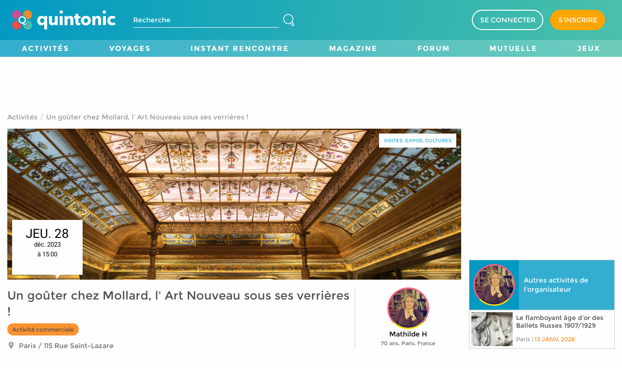

--- FILE ---
content_type: text/html; charset=UTF-8
request_url: https://www.quintonic.fr/groupes/paris/activites/un-gouter-chez-mollard-l-art-nouveau-sous-les-mosaiques
body_size: 903
content:
<!doctype html><html lang="fr" ng-app="app" ng-strict-di ng-cloak><head><meta charset="utf-8"><title ng-bind="ngMeta.title" ng-if="ngMeta.title"></title><link rel="icon" href="https://cdn.quintonic.fr/uploads/static_assets/favicon.ico" type="image/x-icon"><meta name="description" content="{{ngMeta.description | removeHTMLTags}}" ng-if="ngMeta.description"><meta name="robots" content="{{ngMeta.robots | removeHTMLTags}}" ng-if="ngMeta.robots"><meta ng-repeat="(property, content) in $root.getMetaTags()" property="{{ property }}" content="{{ content | removeHTMLTags }}"><meta name="viewport" content="width=device-width,initial-scale=1,maximum-scale=1,user-scalable=no"><meta name="google-site-verification" content="KLYQJeAQ_6V-mImCb7EdjhTxAI7-HLLTT-dUOZUPVGg"><base href="/"><link rel="canonical" href="{{ngMeta.canonical}}" ng-if="ngMeta.canonical && !ngMeta.robots"><link rel="preconnect" href="https://www.googletagmanager.com" crossorigin><link rel="dns-prefetch" href="//www.googletagmanager.com"><link rel="preconnect" href="https://www.google-analytics.com" crossorigin><link rel="dns-prefetch" href="//www.google-analytics.com"><link rel="preconnect" href="https://cdn.quintonic.fr" crossorigin><link rel="dns-prefetch" href="//cdn.quintonic.fr"><link rel="preconnect" href="https://sockjs.pusher.com" crossorigin><link rel="dns-prefetch" href="//sockjs.pusher.com"><link rel="preconnect" href="https://ws-eu.pusher.com" crossorigin><link rel="dns-prefetch" href="//ws-eu.pusher.com"><link rel="preconnect" href="https://pagead2.googlesyndication.com" crossorigin><link rel="preconnect" href="https://googleads.g.doubleclick.net" crossorigin><link rel="preconnect" href="https://tpc.googlesyndication.com" crossorigin><link rel="dns-prefetch" href="//pagead2.googlesyndication.com"><link rel="dns-prefetch" href="//googleads.g.doubleclick.net"><link rel="dns-prefetch" href="//tpc.googlesyndication.com"><script>window.ASSET_HASH="cache-1766124861193"</script><script async src="https://www.googletagmanager.com/gtag/js?id=G-PRWXLFXY8R"></script><meta name="google-adsense-account" content="ca-pub-6037800650093808"><script>function gtag(){dataLayer.push(arguments)}window.dataLayer=window.dataLayer||[],gtag("js",new Date),gtag("config","G-PRWXLFXY8R")</script><link href="css/vendors~app-e87ebddc.css" rel="stylesheet"><link href="css/app-badcd45f.css" rel="stylesheet"><link as="font" crossorigin="anonymous" href="assets/fonts/Montserrat-Bold-6509f3de78437c728d46e02aefc74012.woff2" rel="preload"><link as="font" crossorigin="anonymous" href="assets/fonts/Montserrat-Regular-ac0da5e794d45ce737c3c46ee2ccf283.woff2" rel="preload"><link as="font" crossorigin="anonymous" href="assets/fonts/Roboto-Bold-Latin-5e22a46c04d947a36ea0cad07afcc9e1.woff2" rel="preload"><link as="font" crossorigin="anonymous" href="assets/fonts/Roboto-Italic-Latin-d83f1599340e8afa7a36461059a80b81.woff2" rel="preload"><link as="font" crossorigin="anonymous" href="assets/fonts/Roboto-Medium-Latin-e7df3d0942815909add8f9d0c40d00d9.woff2" rel="preload"><link as="font" crossorigin="anonymous" href="assets/fonts/Roboto-Regular-Latin-1f6d3cf6d38f25d83d95f5a800b8cac3.woff2" rel="preload"><link as="font" crossorigin="anonymous" href="assets/fonts/customicons-94cfbe17d484a0936dd7c9096e6a4f80.woff2" rel="preload"></head><body autoscroll="true"><app></app><script defer="defer" src="js/runtime.75b19aac.js"></script><script defer="defer" src="js/vendor.2572d6bb.js"></script><script defer="defer" src="js/vendors~app.87fc069a.js"></script><script defer="defer" src="js/app.f70acbbc.js"></script></body></html>

--- FILE ---
content_type: text/html; charset=utf-8
request_url: https://www.google.com/recaptcha/api2/aframe
body_size: 264
content:
<!DOCTYPE HTML><html><head><meta http-equiv="content-type" content="text/html; charset=UTF-8"></head><body><script nonce="h8xfrx7NraHMCpUFbCim_A">/** Anti-fraud and anti-abuse applications only. See google.com/recaptcha */ try{var clients={'sodar':'https://pagead2.googlesyndication.com/pagead/sodar?'};window.addEventListener("message",function(a){try{if(a.source===window.parent){var b=JSON.parse(a.data);var c=clients[b['id']];if(c){var d=document.createElement('img');d.src=c+b['params']+'&rc='+(localStorage.getItem("rc::a")?sessionStorage.getItem("rc::b"):"");window.document.body.appendChild(d);sessionStorage.setItem("rc::e",parseInt(sessionStorage.getItem("rc::e")||0)+1);localStorage.setItem("rc::h",'1766307999766');}}}catch(b){}});window.parent.postMessage("_grecaptcha_ready", "*");}catch(b){}</script></body></html>

--- FILE ---
content_type: text/css; charset=UTF-8
request_url: https://www.quintonic.fr/css/vendors~app-e87ebddc.css
body_size: 12772
content:
/*!
 * ui-select
 * http://github.com/angular-ui/ui-select
 * Version: 0.19.8 - 2017-04-18T05:43:43.881Z
 * License: MIT
 */.ui-select-highlight{font-weight:700}.ui-select-offscreen{clip:rect(0 0 0 0)!important;width:1px!important;height:1px!important;border:0!important;margin:0!important;padding:0!important;overflow:hidden!important;position:absolute!important;outline:0!important;left:0!important;top:0!important}.ui-select-choices-row:hover{background-color:#f5f5f5}.ng-dirty.ng-invalid>a.select2-choice{border-color:#d44950}.select2-result-single{padding-left:0}.select2-locked>.select2-search-choice-close,.select-locked>.ui-select-match-close{display:none}body>.select2-container.open{z-index:5}.ui-select-container.select2.direction-up .ui-select-match,.ui-select-container[theme=select2].direction-up .ui-select-match{border-radius:4px;border-top-left-radius:0;border-top-right-radius:0}.ui-select-container.select2.direction-up .ui-select-dropdown,.ui-select-container[theme=select2].direction-up .ui-select-dropdown{border-radius:4px;border-bottom-left-radius:0;border-bottom-right-radius:0;border-top-width:1px;border-top-style:solid;box-shadow:0 -4px 8px rgba(0,0,0,.25);margin-top:-4px}.ui-select-container.select2.direction-up .ui-select-dropdown .select2-search,.ui-select-container[theme=select2].direction-up .ui-select-dropdown .select2-search{margin-top:4px}.ui-select-container.select2.direction-up.select2-dropdown-open .ui-select-match,.ui-select-container[theme=select2].direction-up.select2-dropdown-open .ui-select-match{border-bottom-color:#5897fb}.ui-select-container[theme=select2] .ui-select-dropdown .ui-select-search-hidden,.ui-select-container[theme=select2] .ui-select-dropdown .ui-select-search-hidden input{opacity:0;height:0;min-height:0;padding:0;margin:0;border:0}.selectize-input.selectize-focus{border-color:#007fbb!important}.selectize-control.single>.selectize-input>input{width:100%}.selectize-control.multi>.selectize-input>input{margin:0!important}.selectize-control>.selectize-dropdown{width:100%}.ng-dirty.ng-invalid>div.selectize-input{border-color:#d44950}.ui-select-container[theme=selectize].direction-up .ui-select-dropdown{box-shadow:0 -4px 8px rgba(0,0,0,.25);margin-top:-2px}.ui-select-container[theme=selectize] input.ui-select-search-hidden{opacity:0;height:0;min-height:0;padding:0;margin:0;border:0;width:0}.btn-default-focus{color:#333;background-color:#ebebeb;border-color:#adadad;text-decoration:none;outline:5px auto -webkit-focus-ring-color;outline-offset:-2px;box-shadow:inset 0 1px 1px rgba(0,0,0,.075),0 0 8px rgba(102,175,233,.6)}.ui-select-bootstrap .ui-select-toggle{position:relative}.ui-select-bootstrap .ui-select-toggle>.caret{position:absolute;height:10px;top:50%;right:10px;margin-top:-2px}.input-group>.ui-select-bootstrap.dropdown{position:static}.input-group>.ui-select-bootstrap>input.ui-select-search.form-control{border-radius:4px;border-top-right-radius:0;border-bottom-right-radius:0}.input-group>.ui-select-bootstrap>input.ui-select-search.form-control.direction-up{border-radius:4px!important;border-top-right-radius:0!important;border-bottom-right-radius:0!important}.ui-select-bootstrap .ui-select-search-hidden{opacity:0;height:0;min-height:0;padding:0;margin:0;border:0}.ui-select-bootstrap>.ui-select-match>.btn{text-align:left!important}.ui-select-bootstrap>.ui-select-match>.caret{position:absolute;top:45%;right:15px}.ui-select-bootstrap>.ui-select-choices,.ui-select-bootstrap>.ui-select-no-choice{width:100%;height:auto;max-height:200px;overflow-x:hidden;margin-top:-1px}body>.ui-select-bootstrap.open{z-index:2}.ui-select-multiple.ui-select-bootstrap{height:auto;padding:3px 3px 0}.ui-select-multiple.ui-select-bootstrap input.ui-select-search{background-color:transparent!important;border:none;outline:none;height:1.666666em;margin-bottom:3px}.ui-select-multiple.ui-select-bootstrap .ui-select-match .close{font-size:1.6em;line-height:.75}.ui-select-multiple.ui-select-bootstrap .ui-select-match-item{outline:0;margin:0 3px 3px 0}.ui-select-multiple .ui-select-match-item{position:relative}.ui-select-multiple .ui-select-match-item.dropping .ui-select-match-close{pointer-events:none}.ui-select-multiple:hover .ui-select-match-item.dropping-before:before{content:"";position:absolute;top:0;right:100%;height:100%;margin-right:2px;border-left:1px solid #428bca}.ui-select-multiple:hover .ui-select-match-item.dropping-after:after{content:"";position:absolute;top:0;left:100%;height:100%;margin-left:2px;border-right:1px solid #428bca}.ui-select-bootstrap .ui-select-choices-row>span{cursor:pointer;display:block;padding:3px 20px;clear:both;font-weight:400;line-height:1.42857143;color:#333;white-space:nowrap}.ui-select-bootstrap .ui-select-choices-row>span:focus,.ui-select-bootstrap .ui-select-choices-row>span:hover{text-decoration:none;color:#262626;background-color:#f5f5f5}.ui-select-bootstrap .ui-select-choices-row.active>span{color:#fff;text-decoration:none;outline:0;background-color:#428bca}.ui-select-bootstrap .ui-select-choices-row.active.disabled>span,.ui-select-bootstrap .ui-select-choices-row.disabled>span{color:#777;cursor:not-allowed;background-color:#fff}.ui-select-match.ng-hide-add,.ui-select-search.ng-hide-add{display:none!important}.ui-select-bootstrap.ng-dirty.ng-invalid>button.btn.ui-select-match{border-color:#d44950}.ui-select-container[theme=bootstrap].direction-up .ui-select-dropdown{box-shadow:0 -4px 8px rgba(0,0,0,.25)}.ui-select-bootstrap .ui-select-match-text{width:100%;padding-right:1em}.ui-select-bootstrap .ui-select-match-text span{display:inline-block;width:100%;overflow:hidden}.ui-select-bootstrap .ui-select-toggle>a.btn{position:absolute;height:10px;right:10px;margin-top:-2px}.ui-select-refreshing.glyphicon{position:absolute;right:0;padding:8px 27px}@keyframes a{0%{transform:rotate(0deg)}to{transform:rotate(359deg)}}.ui-select-spin{animation:a 2s infinite linear}.ui-select-refreshing.ng-animate{-webkit-animation:none 0s}.select2-container{margin:0;position:relative;display:inline-block;zoom:1;*display:inline;vertical-align:middle}.select2-container,.select2-drop,.select2-search,.select2-search input{box-sizing:border-box}.select2-container .select2-choice{display:block;height:26px;padding:0 0 0 8px;overflow:hidden;position:relative;border:1px solid #aaa;white-space:nowrap;line-height:26px;color:#444;text-decoration:none;border-radius:4px;background-clip:padding-box;-webkit-touch-callout:none;-webkit-user-select:none;-moz-user-select:none;-ms-user-select:none;user-select:none;background-color:#fff;background-image:-moz-linear-gradient(center bottom,#eee 0,#fff 50%);filter:progid:DXImageTransform.Microsoft.gradient(startColorstr = "#ffffff",endColorstr = "#eeeeee",GradientType = 0);background-image:linear-gradient(0deg,#eee 0,#fff 50%)}html[dir=rtl] .select2-container .select2-choice{padding:0 8px 0 0}.select2-container.select2-drop-above .select2-choice{border-bottom-color:#aaa;border-radius:0 0 4px 4px;background-image:-moz-linear-gradient(center bottom,#eee 0,#fff 90%);filter:progid:DXImageTransform.Microsoft.gradient(startColorstr="#ffffff",endColorstr="#eeeeee",GradientType=0);background-image:linear-gradient(180deg,#eee 0,#fff 90%)}.select2-container.select2-allowclear .select2-choice .select2-chosen{margin-right:42px}.select2-container .select2-choice>.select2-chosen{margin-right:26px;display:block;overflow:hidden;white-space:nowrap;text-overflow:ellipsis;float:none;width:auto}html[dir=rtl] .select2-container .select2-choice>.select2-chosen{margin-left:26px;margin-right:0}.select2-container .select2-choice abbr{display:none;width:12px;height:12px;position:absolute;right:24px;top:8px;font-size:1px;text-decoration:none;border:0;background:url(../assets/images/select2-2ca61b76e22053571dd8611e5aac4900.png) 100% 0 no-repeat;cursor:pointer;outline:0}.select2-container.select2-allowclear .select2-choice abbr{display:inline-block}.select2-container .select2-choice abbr:hover{background-position:right -11px;cursor:pointer}.select2-drop-mask{border:0;margin:0;padding:0;position:fixed;left:0;top:0;min-height:100%;min-width:100%;height:auto;width:auto;opacity:0;z-index:4;background-color:#fff;filter:alpha(opacity=0)}.select2-drop{width:100%;margin-top:-1px;position:absolute;z-index:5;top:100%;background:#fff;color:#000;border:1px solid #aaa;border-top:0;border-radius:0 0 4px 4px;box-shadow:0 4px 5px rgba(0,0,0,.15)}.select2-drop.select2-drop-above{margin-top:1px;border-top:1px solid #aaa;border-bottom:0;border-radius:4px 4px 0 0;box-shadow:0 -4px 5px rgba(0,0,0,.15)}.select2-drop-active{border:1px solid #5897fb;border-top:none}.select2-drop.select2-drop-above.select2-drop-active{border-top:1px solid #5897fb}.select2-drop-auto-width{border-top:1px solid #aaa;width:auto}.select2-drop-auto-width .select2-search{padding-top:4px}.select2-container .select2-choice .select2-arrow{display:inline-block;width:18px;height:100%;position:absolute;right:0;top:0;border-left:1px solid #aaa;border-radius:0 4px 4px 0;background-clip:padding-box;background:#ccc;background-image:-moz-linear-gradient(center bottom,#ccc 0,#eee 60%);filter:progid:DXImageTransform.Microsoft.gradient(startColorstr = "#eeeeee",endColorstr = "#cccccc",GradientType = 0);background-image:linear-gradient(0deg,#ccc 0,#eee 60%)}html[dir=rtl] .select2-container .select2-choice .select2-arrow{left:0;right:auto;border-left:none;border-right:1px solid #aaa;border-radius:4px 0 0 4px}.select2-container .select2-choice .select2-arrow b{display:block;width:100%;height:100%;background:url(../assets/images/select2-2ca61b76e22053571dd8611e5aac4900.png) no-repeat 0 1px}html[dir=rtl] .select2-container .select2-choice .select2-arrow b{background-position:2px 1px}.select2-search{display:inline-block;width:100%;min-height:26px;margin:0;padding-left:4px;padding-right:4px;position:relative;z-index:6;white-space:nowrap}.select2-search input{width:100%;height:auto!important;min-height:26px;padding:4px 20px 4px 5px;margin:0;outline:0;font-family:sans-serif;font-size:1em;border:1px solid #aaa;border-radius:0;box-shadow:none;background:#fff url(../assets/images/select2-2ca61b76e22053571dd8611e5aac4900.png) no-repeat 100% -22px;background:url(../assets/images/select2-2ca61b76e22053571dd8611e5aac4900.png) no-repeat 100% -22px,linear-gradient(180deg,#fff 85%,#eee 99%) 0 0}html[dir=rtl] .select2-search input{padding:4px 5px 4px 20px;background:#fff url(../assets/images/select2-2ca61b76e22053571dd8611e5aac4900.png) no-repeat -37px -22px;background:url(../assets/images/select2-2ca61b76e22053571dd8611e5aac4900.png) no-repeat -37px -22px,linear-gradient(180deg,#fff 85%,#eee 99%) 0 0}.select2-drop.select2-drop-above .select2-search input{margin-top:4px}.select2-search input.select2-active{background:#fff url(../assets/images/select2-spinner-7b9776076d5fceef4993b55c9383dedd.gif) no-repeat 100%;background:url(../assets/images/select2-spinner-7b9776076d5fceef4993b55c9383dedd.gif) no-repeat 100%,linear-gradient(180deg,#fff 85%,#eee 99%) 0 0}.select2-container-active .select2-choice,.select2-container-active .select2-choices{border:1px solid #5897fb;outline:none;box-shadow:0 0 5px rgba(0,0,0,.3)}.select2-dropdown-open .select2-choice{border-bottom-color:transparent;box-shadow:inset 0 1px 0 #fff;border-bottom-left-radius:0;border-bottom-right-radius:0;background-color:#eee;background-image:-moz-linear-gradient(center bottom,#fff 0,#eee 50%);filter:progid:DXImageTransform.Microsoft.gradient(startColorstr="#eeeeee",endColorstr="#ffffff",GradientType=0);background-image:linear-gradient(0deg,#fff 0,#eee 50%)}.select2-dropdown-open.select2-drop-above .select2-choice,.select2-dropdown-open.select2-drop-above .select2-choices{border:1px solid #5897fb;border-top-color:transparent;background-image:-moz-linear-gradient(center top,#fff 0,#eee 50%);filter:progid:DXImageTransform.Microsoft.gradient(startColorstr="#eeeeee",endColorstr="#ffffff",GradientType=0);background-image:linear-gradient(180deg,#fff 0,#eee 50%)}.select2-dropdown-open .select2-choice .select2-arrow{background:transparent;border-left:none;filter:none}html[dir=rtl] .select2-dropdown-open .select2-choice .select2-arrow{border-right:none}.select2-dropdown-open .select2-choice .select2-arrow b{background-position:-18px 1px}html[dir=rtl] .select2-dropdown-open .select2-choice .select2-arrow b{background-position:-16px 1px}.select2-hidden-accessible{border:0;clip:rect(0 0 0 0);height:1px;margin:-1px;overflow:hidden;padding:0;position:absolute;width:1px}.select2-results{max-height:200px;padding:0 0 0 4px;margin:4px 4px 4px 0;position:relative;overflow-x:hidden;overflow-y:auto;-webkit-tap-highlight-color:rgba(0,0,0,0)}html[dir=rtl] .select2-results{padding:0 4px 0 0;margin:4px 0 4px 4px}.select2-results ul.select2-result-sub{margin:0;padding-left:0}.select2-results li{list-style:none;display:list-item;background-image:none}.select2-results li.select2-result-with-children>.select2-result-label{font-weight:700}.select2-results .select2-result-label{padding:3px 7px 4px;margin:0;cursor:pointer;min-height:1em;-webkit-touch-callout:none;-webkit-user-select:none;-moz-user-select:none;-ms-user-select:none;user-select:none}.select2-results-dept-1 .select2-result-label{padding-left:20px}.select2-results-dept-2 .select2-result-label{padding-left:40px}.select2-results-dept-3 .select2-result-label{padding-left:60px}.select2-results-dept-4 .select2-result-label{padding-left:80px}.select2-results-dept-5 .select2-result-label{padding-left:100px}.select2-results-dept-6 .select2-result-label{padding-left:110px}.select2-results-dept-7 .select2-result-label{padding-left:120px}.select2-results .select2-highlighted{background:#3875d7;color:#fff}.select2-results li em{background:#feffde;font-style:normal}.select2-results .select2-highlighted em{background:transparent}.select2-results .select2-highlighted ul{background:#fff;color:#000}.select2-results .select2-ajax-error,.select2-results .select2-no-results,.select2-results .select2-searching,.select2-results .select2-selection-limit{background:#f4f4f4;display:list-item;padding-left:5px}.select2-results .select2-disabled.select2-highlighted{color:#666;background:#f4f4f4;display:list-item;cursor:default}.select2-results .select2-disabled{background:#f4f4f4;display:list-item;cursor:default}.select2-results .select2-selected{display:none}.select2-more-results.select2-active{background:#f4f4f4 url(../assets/images/select2-spinner-7b9776076d5fceef4993b55c9383dedd.gif) no-repeat 100%}.select2-results .select2-ajax-error{background:rgba(255,50,50,.2)}.select2-more-results{background:#f4f4f4;display:list-item}.select2-container.select2-container-disabled .select2-choice{background-color:#f4f4f4;background-image:none;border:1px solid #ddd;cursor:default}.select2-container.select2-container-disabled .select2-choice .select2-arrow{background-color:#f4f4f4;background-image:none;border-left:0}.select2-container.select2-container-disabled .select2-choice abbr{display:none}.select2-container-multi .select2-choices{height:auto!important;height:1%;margin:0;padding:0 5px 0 0;position:relative;border:1px solid #aaa;cursor:text;overflow:hidden;background-color:#fff;background-image:linear-gradient(180deg,#eee 1%,#fff 15%)}html[dir=rtl] .select2-container-multi .select2-choices{padding:0 0 0 5px}.select2-locked{padding:3px 5px!important}.select2-container-multi .select2-choices{min-height:26px}.select2-container-multi.select2-container-active .select2-choices{border:1px solid #5897fb;outline:none;box-shadow:0 0 5px rgba(0,0,0,.3)}.select2-container-multi .select2-choices li{float:left;list-style:none}html[dir=rtl] .select2-container-multi .select2-choices li{float:right}.select2-container-multi .select2-choices .select2-search-field{margin:0;padding:0;white-space:nowrap}.select2-container-multi .select2-choices .select2-search-field input{padding:5px;margin:1px 0;font-family:sans-serif;font-size:100%;color:#666;outline:0;border:0;box-shadow:none;background:transparent!important}.select2-container-multi .select2-choices .select2-search-field input.select2-active{background:#fff url(../assets/images/select2-spinner-7b9776076d5fceef4993b55c9383dedd.gif) no-repeat 100%!important}.select2-default{color:#999!important}.select2-container-multi .select2-choices .select2-search-choice{padding:3px 5px 3px 18px;margin:3px 0 3px 5px;position:relative;line-height:13px;color:#333;cursor:default;border:1px solid #aaa;border-radius:3px;box-shadow:inset 0 0 2px #fff,0 1px 0 rgba(0,0,0,.05);background-clip:padding-box;-webkit-touch-callout:none;-webkit-user-select:none;-moz-user-select:none;-ms-user-select:none;user-select:none;background-color:#e4e4e4;filter:progid:DXImageTransform.Microsoft.gradient(startColorstr="#eeeeee",endColorstr="#f4f4f4",GradientType=0);background-image:linear-gradient(180deg,#f4f4f4 20%,#f0f0f0 50%,#e8e8e8 52%,#eee)}html[dir=rtl] .select2-container-multi .select2-choices .select2-search-choice{margin:3px 5px 3px 0;padding:3px 18px 3px 5px}.select2-container-multi .select2-choices .select2-search-choice .select2-chosen{cursor:default}.select2-container-multi .select2-choices .select2-search-choice-focus{background:#d4d4d4}.select2-search-choice-close{display:block;width:12px;height:13px;position:absolute;right:3px;top:4px;font-size:1px;outline:none;background:url(../assets/images/select2-2ca61b76e22053571dd8611e5aac4900.png) 100% 0 no-repeat}html[dir=rtl] .select2-search-choice-close{right:auto;left:3px}.select2-container-multi .select2-search-choice-close{left:3px}html[dir=rtl] .select2-container-multi .select2-search-choice-close{left:auto;right:2px}.select2-container-multi .select2-choices .select2-search-choice-focus .select2-search-choice-close,.select2-container-multi .select2-choices .select2-search-choice .select2-search-choice-close:hover{background-position:right -11px}.select2-container-multi.select2-container-disabled .select2-choices{background-color:#f4f4f4;background-image:none;border:1px solid #ddd;cursor:default}.select2-container-multi.select2-container-disabled .select2-choices .select2-search-choice{padding:3px 5px;border:1px solid #ddd;background-image:none;background-color:#f4f4f4}.select2-container-multi.select2-container-disabled .select2-choices .select2-search-choice .select2-search-choice-close{display:none;background:none}.select2-result-selectable .select2-match,.select2-result-unselectable .select2-match{text-decoration:underline}.select2-offscreen,.select2-offscreen:focus{clip:rect(0 0 0 0)!important;width:1px!important;height:1px!important;border:0!important;margin:0!important;padding:0!important;overflow:hidden!important;position:absolute!important;outline:0!important;left:0!important;top:0!important}.select2-display-none{display:none}.select2-measure-scrollbar{position:absolute;top:-10000px;left:-10000px;width:100px;height:100px;overflow:scroll}@media only screen and (-webkit-min-device-pixel-ratio:1.5),only screen and (min-resolution:2dppx){.select2-container .select2-choice .select2-arrow b,.select2-container .select2-choice abbr,.select2-search-choice-close,.select2-search input{background-image:url(../assets/images/select2x2-49e3f006018662f60f1db2aec0b2cca9.png)!important;background-repeat:no-repeat!important;background-size:60px 40px!important}.select2-search input{background-position:100% -21px!important}}:focus{outline:0}.emoji-popover .close-button-holder,.popover .close-button-holder{position:absolute;right:10px}.emoji-popover .close-button-holder .close-button,.popover .close-button-holder .close-button{cursor:pointer;font-size:20px;font-weight:700;color:#b3b3b3}.emoji-popover .close-button-holder .close-button:hover,.popover .close-button-holder .close-button:hover{color:#d7d7d7}.emoji-picker{text-indent:-9999px;display:inline-block;height:22px;margin-right:.5em;width:22px;cursor:pointer}.emoji-container{margin:0 -10px;min-width:200px;height:200px;overflow:hidden;overflow-y:scroll}.emoji-container::-webkit-scrollbar{width:10px}.emoji-container::-webkit-scrollbar-track-piece{background:#f5f5f5}.emoji-container::-webkit-scrollbar-thumb{background:#ccc;border:1px solid #b3b3b3}.emoji-popover{position:absolute;top:0;left:0;z-index:3;display:block;max-width:276px;padding:1px;font-family:Helvetica Neue,Helvetica,Arial,sans-serif;font-size:14px;font-weight:400;line-height:1.42857143;text-align:left;white-space:normal;background-color:#fff;background-clip:padding-box;border:1px solid #ccc;border:1px solid rgba(0,0,0,.2);border-radius:6px;box-shadow:0 5px 10px rgba(0,0,0,.2)}.emoji-popover.top{margin-top:-10px}.emoji-popover.right{margin-left:10px}.emoji-popover.bottom{margin-top:10px}.emoji-popover.left{margin-left:-10px}.emoji-popover .emoji-popover-title{padding:8px 14px;margin:0;font-size:14px;background-color:#f7f7f7;border-bottom:1px solid #ebebeb;border-radius:5px 5px 0 0}.emoji-popover .emoji-popover-content{padding:9px 14px}@media (-webkit-min-device-pixel-ratio:1),all and (min--moz-device-pixel-ratio:1),all and (min-device-pixel-ratio:1),all and (min-resolution:96dpi){.emoji-picker{background:url(../assets/images/emojis-54449bc25a1ef7fc49b4b0e26b6ba2d3.png)no-repeat}}@media (-webkit-min-device-pixel-ratio:1.5),all and (min-device-pixel-ratio:1.5),all and (min-resolution:144dpi){.emoji-picker{background:url(../assets/images/emojis@2x-873ea9141772f56a069b6266f57eff68.png)no-repeat;background-size:27776px 22px}}@-moz-document url-prefix(){.emoji-picker{background:url(../assets/images/emojis-54449bc25a1ef7fc49b4b0e26b6ba2d3.png)no-repeat}}.emoji-bowtie{background-position:-5px 0}.emoji-smile{background-position:-37px 0}.emoji-laughing{background-position:-69px 0}.emoji-blush{background-position:-101px 0}.emoji-smiley{background-position:-133px 0}.emoji-relaxed{background-position:-165px 0}.emoji-smirk{background-position:-197px 0}.emoji-heart-eyes{background-position:-229px 0}.emoji-kissing-heart{background-position:-261px 0}.emoji-kissing-closed-eyes{background-position:-293px 0}.emoji-flushed{background-position:-325px 0}.emoji-relieved{background-position:-357px 0}.emoji-satisfied{background-position:-389px 0}.emoji-grin{background-position:-421px 0}.emoji-wink{background-position:-453px 0}.emoji-stuck-out-tongue-winking-eye,.emoji-winky-face{background-position:-485px 0}.emoji-stuck-out-tongue-closed-eyes{background-position:-517px 0}.emoji-grinning{background-position:-549px 0}.emoji-kissing{background-position:-581px 0}.emoji-kissing-smiling-eyes{background-position:-613px 0}.emoji-stuck-out-tongue{background-position:-645px 0}.emoji-sleeping{background-position:-677px 0}.emoji-worried{background-position:-709px 0}.emoji-frowning{background-position:-741px 0}.emoji-anguished{background-position:-773px 0}.emoji-open-mouth,.emoji-wow{background-position:-805px 0}.emoji-grimacing{background-position:-837px 0}.emoji-confused{background-position:-869px 0}.emoji-hushed{background-position:-901px 0}.emoji-expressionless{background-position:-933px 0}.emoji-unamused{background-position:-965px 0}.emoji-sweat-smile{background-position:-997px 0}.emoji-sweat{background-position:-1029px 0}.emoji-disappointed-relieved{background-position:-1061px 0}.emoji-weary{background-position:-1093px 0}.emoji-pensive{background-position:-1125px 0}.emoji-disappointed{background-position:-1157px 0}.emoji-confounded{background-position:-1189px 0}.emoji-fearful{background-position:-1221px 0}.emoji-cold-sweat{background-position:-1253px 0}.emoji-persevere{background-position:-1285px 0}.emoji-cry{background-position:-1317px 0}.emoji-sob{background-position:-1349px 0}.emoji-joy{background-position:-1381px 0}.emoji-astonished{background-position:-1413px 0}.emoji-scream{background-position:-1445px 0}.emoji-neckbeard{background-position:-1477px 0}.emoji-tired-face{background-position:-1509px 0}.emoji-angry{background-position:-1541px 0}.emoji-rage{background-position:-1573px 0}.emoji-triumph{background-position:-1605px 0}.emoji-sleepy{background-position:-1637px 0}.emoji-yum{background-position:-1669px 0}.emoji-mask{background-position:-1701px 0}.emoji-sunglasses{background-position:-1733px 0}.emoji-dizzy-face{background-position:-1765px 0}.emoji-imp{background-position:-1797px 0}.emoji-smiling-imp{background-position:-1829px 0}.emoji-neutral-face{background-position:-1861px 0}.emoji-no-mouth{background-position:-1893px 0}.emoji-innocent{background-position:-1925px 0}.emoji-alien{background-position:-1957px 0}.emoji-yellow-heart{background-position:-1989px 0}.emoji-blue-heart{background-position:-2021px 0}.emoji-purple-heart{background-position:-2053px 0}.emoji-heart{background-position:-2085px 0}.emoji-green-heart{background-position:-2117px 0}.emoji-broken-heart{background-position:-2149px 0}.emoji-heartbeat{background-position:-2181px 0}.emoji-heartpulse{background-position:-2213px 0}.emoji-two-hearts{background-position:-2245px 0}.emoji-revolving-hearts{background-position:-2277px 0}.emoji-cupid{background-position:-2309px 0}.emoji-sparkling-heart{background-position:-2341px 0}.emoji-sparkles{background-position:-2373px 0}.emoji-star{background-position:-2405px 0}.emoji-star2{background-position:-2437px 0}.emoji-dizzy{background-position:-2469px 0}.emoji-boom{background-position:-2501px 0}.emoji-collision{background-position:-2533px 0}.emoji-anger{background-position:-2565px 0}.emoji-exclamation{background-position:-2597px 0}.emoji-question{background-position:-2629px 0}.emoji-grey-exclamation{background-position:-2661px 0}.emoji-grey-question{background-position:-2693px 0}.emoji-zzz{background-position:-2725px 0}.emoji-dash{background-position:-2757px 0}.emoji-sweat-drops{background-position:-2789px 0}.emoji-notes{background-position:-2821px 0}.emoji-musical-note{background-position:-2853px 0}.emoji-fire{background-position:-2885px 0}.emoji-hankey{background-position:-2917px 0}.emoji-poop{background-position:-2949px 0}.emoji-shit{background-position:-2981px 0}.emoji-\+1{background-position:-3013px 0}.emoji-thumbsup{background-position:-3045px 0}.emoji--1{background-position:-3077px 0}.emoji-thumbsdown{background-position:-3109px 0}.emoji-ok-hand{background-position:-3141px 0}.emoji-punch{background-position:-3173px 0}.emoji-facepunch{background-position:-3205px 0}.emoji-fist{background-position:-3237px 0}.emoji-v{background-position:-3269px 0}.emoji-wave{background-position:-3301px 0}.emoji-hand{background-position:-3333px 0}.emoji-raised-hand{background-position:-3365px 0}.emoji-open-hands{background-position:-3397px 0}.emoji-point-up{background-position:-3429px 0}.emoji-point-down{background-position:-3461px 0}.emoji-point-left{background-position:-3493px 0}.emoji-point-right{background-position:-3525px 0}.emoji-raised-hands{background-position:-3557px 0}.emoji-pray{background-position:-3589px 0}.emoji-point-up-2{background-position:-3621px 0}.emoji-clap{background-position:-3653px 0}.emoji-muscle{background-position:-3685px 0}.emoji-metal{background-position:-3717px 0}.emoji-fu{background-position:-3749px 0}.emoji-walking{background-position:-3781px 0}.emoji-runner{background-position:-3813px 0}.emoji-running{background-position:-3845px 0}.emoji-couple{background-position:-3877px 0}.emoji-family{background-position:-3909px 0}.emoji-two-men-holding-hands{background-position:-3941px 0}.emoji-two-women-holding-hands{background-position:-3973px 0}.emoji-dancer{background-position:-4005px 0}.emoji-dancers{background-position:-4037px 0}.emoji-ok-woman{background-position:-4069px 0}.emoji-no-good{background-position:-4101px 0}.emoji-information-desk-person{background-position:-4133px 0}.emoji-raising-hand{background-position:-4165px 0}.emoji-bride-with-veil{background-position:-4197px 0}.emoji-person-with-pouting-face{background-position:-4229px 0}.emoji-person-frowning{background-position:-4261px 0}.emoji-bow{background-position:-4293px 0}.emoji-couplekiss{background-position:-4325px 0}.emoji-couple-with-heart{background-position:-4357px 0}.emoji-massage{background-position:-4389px 0}.emoji-haircut{background-position:-4421px 0}.emoji-nail-care{background-position:-4453px 0}.emoji-boy{background-position:-4485px 0}.emoji-girl{background-position:-4517px 0}.emoji-woman{background-position:-4549px 0}.emoji-man{background-position:-4581px 0}.emoji-baby{background-position:-4613px 0}.emoji-older-woman{background-position:-4645px 0}.emoji-older-man{background-position:-4677px 0}.emoji-person-with-blond-hair{background-position:-4709px 0}.emoji-man-with-gua-pi-mao{background-position:-4741px 0}.emoji-man-with-turban{background-position:-4773px 0}.emoji-construction-worker{background-position:-4805px 0}.emoji-cop{background-position:-4837px 0}.emoji-angel{background-position:-4869px 0}.emoji-princess{background-position:-4901px 0}.emoji-smiley-cat{background-position:-4933px 0}.emoji-smile-cat{background-position:-4965px 0}.emoji-heart-eyes-cat{background-position:-4997px 0}.emoji-kissing-cat{background-position:-5029px 0}.emoji-smirk-cat{background-position:-5061px 0}.emoji-scream-cat{background-position:-5093px 0}.emoji-crying-cat-face{background-position:-5125px 0}.emoji-joy-cat{background-position:-5157px 0}.emoji-pouting-cat{background-position:-5189px 0}.emoji-japanese-ogre{background-position:-5221px 0}.emoji-japanese-goblin{background-position:-5253px 0}.emoji-see-no-evil{background-position:-5285px 0}.emoji-hear-no-evil{background-position:-5317px 0}.emoji-speak-no-evil{background-position:-5349px 0}.emoji-guardsman{background-position:-5381px 0}.emoji-skull{background-position:-5413px 0}.emoji-feet{background-position:-5445px 0}.emoji-lips{background-position:-5477px 0}.emoji-kiss{background-position:-5509px 0}.emoji-droplet{background-position:-5541px 0}.emoji-ear{background-position:-5573px 0}.emoji-eyes{background-position:-5605px 0}.emoji-nose{background-position:-5637px 0}.emoji-tongue{background-position:-5669px 0}.emoji-love-letter{background-position:-5701px 0}.emoji-bust-in-silhouette{background-position:-5733px 0}.emoji-busts-in-silhouette{background-position:-5765px 0}.emoji-speech-balloon{background-position:-5797px 0}.emoji-thought-balloon{background-position:-5829px 0}.emoji-feelsgood{background-position:-5861px 0}.emoji-finnadie{background-position:-5893px 0}.emoji-goberserk{background-position:-5925px 0}.emoji-godmode{background-position:-5957px 0}.emoji-hurtrealbad{background-position:-5989px 0}.emoji-rage1{background-position:-6021px 0}.emoji-rage2{background-position:-6053px 0}.emoji-rage3{background-position:-6085px 0}.emoji-rage4{background-position:-6117px 0}.emoji-suspect{background-position:-6149px 0}.emoji-trollface{background-position:-6181px 0}.emoji-sunny{background-position:-6213px 0}.emoji-umbrella{background-position:-6245px 0}.emoji-cloud{background-position:-6277px 0}.emoji-snowflake{background-position:-6309px 0}.emoji-snowman{background-position:-6341px 0}.emoji-zap{background-position:-6373px 0}.emoji-cyclone{background-position:-6405px 0}.emoji-foggy{background-position:-6437px 0}.emoji-ocean{background-position:-6469px 0}.emoji-cat{background-position:-6501px 0}.emoji-dog{background-position:-6533px 0}.emoji-mouse{background-position:-6565px 0}.emoji-hamster{background-position:-6597px 0}.emoji-rabbit{background-position:-6629px 0}.emoji-wolf{background-position:-6661px 0}.emoji-frog{background-position:-6693px 0}.emoji-tiger{background-position:-6725px 0}.emoji-koala{background-position:-6757px 0}.emoji-bear{background-position:-6789px 0}.emoji-pig{background-position:-6821px 0}.emoji-pig-nose{background-position:-6853px 0}.emoji-cow{background-position:-6885px 0}.emoji-boar{background-position:-6917px 0}.emoji-monkey-face{background-position:-6949px 0}.emoji-monkey{background-position:-6981px 0}.emoji-horse{background-position:-7013px 0}.emoji-racehorse{background-position:-7045px 0}.emoji-camel{background-position:-7077px 0}.emoji-sheep{background-position:-7109px 0}.emoji-elephant{background-position:-7141px 0}.emoji-panda-face{background-position:-7173px 0}.emoji-snake{background-position:-7205px 0}.emoji-bird{background-position:-7237px 0}.emoji-baby-chick{background-position:-7269px 0}.emoji-hatched-chick{background-position:-7301px 0}.emoji-hatching-chick{background-position:-7333px 0}.emoji-chicken{background-position:-7365px 0}.emoji-penguin{background-position:-7397px 0}.emoji-turtle{background-position:-7429px 0}.emoji-bug{background-position:-7461px 0}.emoji-honeybee{background-position:-7493px 0}.emoji-ant{background-position:-7525px 0}.emoji-beetle{background-position:-7557px 0}.emoji-snail{background-position:-7589px 0}.emoji-octopus{background-position:-7621px 0}.emoji-tropical-fish{background-position:-7653px 0}.emoji-fish{background-position:-7685px 0}.emoji-whale{background-position:-7717px 0}.emoji-whale2{background-position:-7749px 0}.emoji-dolphin{background-position:-7781px 0}.emoji-cow2{background-position:-7813px 0}.emoji-ram{background-position:-7845px 0}.emoji-rat{background-position:-7877px 0}.emoji-water-buffalo{background-position:-7909px 0}.emoji-tiger2{background-position:-7941px 0}.emoji-rabbit2{background-position:-7973px 0}.emoji-dragon{background-position:-8005px 0}.emoji-goat{background-position:-8037px 0}.emoji-rooster{background-position:-8069px 0}.emoji-dog2{background-position:-8101px 0}.emoji-pig2{background-position:-8133px 0}.emoji-mouse2{background-position:-8165px 0}.emoji-ox{background-position:-8197px 0}.emoji-dragon-face{background-position:-8229px 0}.emoji-blowfish{background-position:-8261px 0}.emoji-crocodile{background-position:-8293px 0}.emoji-dromedary-camel{background-position:-8325px 0}.emoji-leopard{background-position:-8357px 0}.emoji-cat2{background-position:-8389px 0}.emoji-poodle{background-position:-8421px 0}.emoji-paw-prints{background-position:-8453px 0}.emoji-bouquet{background-position:-8485px 0}.emoji-cherry-blossom{background-position:-8517px 0}.emoji-tulip{background-position:-8549px 0}.emoji-four-leaf-clover{background-position:-8581px 0}.emoji-rose{background-position:-8613px 0}.emoji-sunflower{background-position:-8645px 0}.emoji-hibiscus{background-position:-8677px 0}.emoji-maple-leaf{background-position:-8709px 0}.emoji-leaves{background-position:-8741px 0}.emoji-fallen-leaf{background-position:-8773px 0}.emoji-herb{background-position:-8805px 0}.emoji-mushroom{background-position:-8837px 0}.emoji-cactus{background-position:-8869px 0}.emoji-palm-tree{background-position:-8901px 0}.emoji-evergreen-tree{background-position:-8933px 0}.emoji-deciduous-tree{background-position:-8965px 0}.emoji-chestnut{background-position:-8997px 0}.emoji-seedling{background-position:-9029px 0}.emoji-blossom{background-position:-9061px 0}.emoji-ear-of-rice{background-position:-9093px 0}.emoji-shell{background-position:-9125px 0}.emoji-globe-with-meridians{background-position:-9157px 0}.emoji-sun-with-face{background-position:-9189px 0}.emoji-full-moon-with-face{background-position:-9221px 0}.emoji-new-moon-with-face{background-position:-9253px 0}.emoji-new-moon{background-position:-9285px 0}.emoji-waxing-crescent-moon{background-position:-9317px 0}.emoji-first-quarter-moon{background-position:-9349px 0}.emoji-waxing-gibbous-moon{background-position:-9381px 0}.emoji-full-moon{background-position:-9413px 0}.emoji-waning-gibbous-moon{background-position:-9445px 0}.emoji-last-quarter-moon{background-position:-9477px 0}.emoji-waning-crescent-moon{background-position:-9509px 0}.emoji-last-quarter-moon-with-face{background-position:-9541px 0}.emoji-first-quarter-moon-with-face{background-position:-9573px 0}.emoji-moon{background-position:-9605px 0}.emoji-earth-africa{background-position:-9637px 0}.emoji-earth-americas{background-position:-9669px 0}.emoji-earth-asia{background-position:-9701px 0}.emoji-volcano{background-position:-9733px 0}.emoji-milky-way{background-position:-9765px 0}.emoji-partly-sunny{background-position:-9797px 0}.emoji-octocat{background-position:-9829px 0}.emoji-squirrel{background-position:-9861px 0}.emoji-bamboo{background-position:-9893px 0}.emoji-gift-heart{background-position:-9925px 0}.emoji-dolls{background-position:-9957px 0}.emoji-school-satchel{background-position:-9989px 0}.emoji-mortar-board{background-position:-10021px 0}.emoji-flags{background-position:-10053px 0}.emoji-fireworks{background-position:-10085px 0}.emoji-sparkler{background-position:-10117px 0}.emoji-wind-chime{background-position:-10149px 0}.emoji-rice-scene{background-position:-10181px 0}.emoji-jack-o-lantern{background-position:-10213px 0}.emoji-ghost{background-position:-10245px 0}.emoji-santa{background-position:-10277px 0}.emoji-christmas-tree{background-position:-10309px 0}.emoji-gift{background-position:-10341px 0}.emoji-bell{background-position:-10373px 0}.emoji-no-bell{background-position:-10405px 0}.emoji-tanabata-tree{background-position:-10437px 0}.emoji-tada{background-position:-10469px 0}.emoji-confetti-ball{background-position:-10501px 0}.emoji-balloon{background-position:-10533px 0}.emoji-crystal-ball{background-position:-10565px 0}.emoji-cd{background-position:-10597px 0}.emoji-dvd{background-position:-10629px 0}.emoji-floppy-disk{background-position:-10661px 0}.emoji-camera{background-position:-10693px 0}.emoji-video-camera{background-position:-10725px 0}.emoji-movie-camera{background-position:-10757px 0}.emoji-computer{background-position:-10789px 0}.emoji-tv{background-position:-10821px 0}.emoji-iphone{background-position:-10853px 0}.emoji-phone{background-position:-10885px 0}.emoji-telephone{background-position:-10917px 0}.emoji-telephone-receiver{background-position:-10949px 0}.emoji-pager{background-position:-10981px 0}.emoji-fax{background-position:-11013px 0}.emoji-minidisc{background-position:-11045px 0}.emoji-vhs{background-position:-11077px 0}.emoji-sound{background-position:-11109px 0}.emoji-speaker{background-position:-11141px 0}.emoji-mute{background-position:-11173px 0}.emoji-loudspeaker{background-position:-11205px 0}.emoji-mega{background-position:-11237px 0}.emoji-hourglass{background-position:-11269px 0}.emoji-hourglass-flowing-sand{background-position:-11301px 0}.emoji-alarm-clock{background-position:-11333px 0}.emoji-watch{background-position:-11365px 0}.emoji-radio{background-position:-11397px 0}.emoji-satellite{background-position:-11429px 0}.emoji-loop{background-position:-11461px 0}.emoji-mag{background-position:-11493px 0}.emoji-mag-right{background-position:-11525px 0}.emoji-unlock{background-position:-11557px 0}.emoji-lock{background-position:-11589px 0}.emoji-lock-with-ink-pen{background-position:-11621px 0}.emoji-closed-lock-with-key{background-position:-11653px 0}.emoji-key{background-position:-11685px 0}.emoji-bulb{background-position:-11717px 0}.emoji-flashlight{background-position:-11749px 0}.emoji-high-brightness{background-position:-11781px 0}.emoji-low-brightness{background-position:-11813px 0}.emoji-electric-plug{background-position:-11845px 0}.emoji-battery{background-position:-11877px 0}.emoji-calling{background-position:-11909px 0}.emoji-email{background-position:-11941px 0}.emoji-mailbox{background-position:-11973px 0}.emoji-postbox{background-position:-12005px 0}.emoji-bath{background-position:-12037px 0}.emoji-bathtub{background-position:-12069px 0}.emoji-shower{background-position:-12101px 0}.emoji-toilet{background-position:-12133px 0}.emoji-wrench{background-position:-12165px 0}.emoji-nut-and-bolt{background-position:-12197px 0}.emoji-hammer{background-position:-12229px 0}.emoji-seat{background-position:-12261px 0}.emoji-moneybag{background-position:-12293px 0}.emoji-yen{background-position:-12325px 0}.emoji-dollar{background-position:-12357px 0}.emoji-pound{background-position:-12389px 0}.emoji-euro{background-position:-12421px 0}.emoji-credit-card{background-position:-12453px 0}.emoji-money-with-wings{background-position:-12485px 0}.emoji-e-mail{background-position:-12517px 0}.emoji-inbox-tray{background-position:-12549px 0}.emoji-outbox-tray{background-position:-12581px 0}.emoji-envelope{background-position:-12613px 0}.emoji-incoming-envelope{background-position:-12645px 0}.emoji-postal-horn{background-position:-12677px 0}.emoji-mailbox-closed{background-position:-12709px 0}.emoji-mailbox-with-mail{background-position:-12741px 0}.emoji-mailbox-with-no-mail{background-position:-12773px 0}.emoji-door{background-position:-12805px 0}.emoji-smoking{background-position:-12837px 0}.emoji-bomb{background-position:-12869px 0}.emoji-gun{background-position:-12901px 0}.emoji-hocho{background-position:-12933px 0}.emoji-pill{background-position:-12965px 0}.emoji-syringe{background-position:-12997px 0}.emoji-page-facing-up{background-position:-13029px 0}.emoji-page-with-curl{background-position:-13061px 0}.emoji-bookmark-tabs{background-position:-13093px 0}.emoji-bar-chart{background-position:-13125px 0}.emoji-chart-with-upwards-trend{background-position:-13157px 0}.emoji-chart-with-downwards-trend{background-position:-13189px 0}.emoji-scroll{background-position:-13221px 0}.emoji-clipboard{background-position:-13253px 0}.emoji-calendar{background-position:-13285px 0}.emoji-date{background-position:-13317px 0}.emoji-card-index{background-position:-13349px 0}.emoji-file-folder{background-position:-13381px 0}.emoji-open-file-folder{background-position:-13413px 0}.emoji-scissors{background-position:-13445px 0}.emoji-pushpin{background-position:-13477px 0}.emoji-paperclip{background-position:-13509px 0}.emoji-black-nib{background-position:-13541px 0}.emoji-pencil2{background-position:-13573px 0}.emoji-straight-ruler{background-position:-13605px 0}.emoji-triangular-ruler{background-position:-13637px 0}.emoji-closed-book{background-position:-13669px 0}.emoji-green-book{background-position:-13701px 0}.emoji-blue-book{background-position:-13733px 0}.emoji-orange-book{background-position:-13765px 0}.emoji-notebook{background-position:-13797px 0}.emoji-notebook-with-decorative-cover{background-position:-13829px 0}.emoji-ledger{background-position:-13861px 0}.emoji-books{background-position:-13893px 0}.emoji-bookmark{background-position:-13925px 0}.emoji-name-badge{background-position:-13957px 0}.emoji-microscope{background-position:-13989px 0}.emoji-telescope{background-position:-14021px 0}.emoji-newspaper{background-position:-14053px 0}.emoji-football{background-position:-14085px 0}.emoji-basketball{background-position:-14117px 0}.emoji-soccer{background-position:-14149px 0}.emoji-baseball{background-position:-14181px 0}.emoji-tennis{background-position:-14213px 0}.emoji-8ball{background-position:-14245px 0}.emoji-rugby-football{background-position:-14277px 0}.emoji-bowling{background-position:-14309px 0}.emoji-golf{background-position:-14341px 0}.emoji-mountain-bicyclist{background-position:-14373px 0}.emoji-bicyclist{background-position:-14405px 0}.emoji-horse-racing{background-position:-14437px 0}.emoji-snowboarder{background-position:-14469px 0}.emoji-swimmer{background-position:-14501px 0}.emoji-surfer{background-position:-14533px 0}.emoji-ski{background-position:-14565px 0}.emoji-spades{background-position:-14597px 0}.emoji-hearts{background-position:-14629px 0}.emoji-clubs{background-position:-14661px 0}.emoji-diamonds{background-position:-14693px 0}.emoji-gem{background-position:-14725px 0}.emoji-ring{background-position:-14757px 0}.emoji-trophy{background-position:-14789px 0}.emoji-musical-score{background-position:-14821px 0}.emoji-musical-keyboard{background-position:-14853px 0}.emoji-violin{background-position:-14885px 0}.emoji-space-invader{background-position:-14917px 0}.emoji-video-game{background-position:-14949px 0}.emoji-black-joker{background-position:-14981px 0}.emoji-flower-playing-cards{background-position:-15013px 0}.emoji-game-die{background-position:-15045px 0}.emoji-dart{background-position:-15077px 0}.emoji-mahjong{background-position:-15109px 0}.emoji-clapper{background-position:-15141px 0}.emoji-memo{background-position:-15173px 0}.emoji-pencil{background-position:-15205px 0}.emoji-book{background-position:-15237px 0}.emoji-art{background-position:-15269px 0}.emoji-microphone{background-position:-15301px 0}.emoji-headphones{background-position:-15333px 0}.emoji-trumpet{background-position:-15365px 0}.emoji-saxophone{background-position:-15397px 0}.emoji-guitar{background-position:-15429px 0}.emoji-shoe{background-position:-15461px 0}.emoji-sandal{background-position:-15493px 0}.emoji-high-heel{background-position:-15525px 0}.emoji-lipstick{background-position:-15557px 0}.emoji-boot{background-position:-15589px 0}.emoji-shirt{background-position:-15621px 0}.emoji-tshirt{background-position:-15653px 0}.emoji-necktie{background-position:-15685px 0}.emoji-womans-clothes{background-position:-15717px 0}.emoji-dress{background-position:-15749px 0}.emoji-running-shirt-with-sash{background-position:-15781px 0}.emoji-jeans{background-position:-15813px 0}.emoji-kimono{background-position:-15845px 0}.emoji-bikini{background-position:-15877px 0}.emoji-ribbon{background-position:-15909px 0}.emoji-tophat{background-position:-15941px 0}.emoji-crown{background-position:-15973px 0}.emoji-womans-hat{background-position:-16005px 0}.emoji-mans-shoe{background-position:-16037px 0}.emoji-closed-umbrella{background-position:-16069px 0}.emoji-briefcase{background-position:-16101px 0}.emoji-handbag{background-position:-16133px 0}.emoji-pouch{background-position:-16165px 0}.emoji-purse{background-position:-16197px 0}.emoji-eyeglasses{background-position:-16229px 0}.emoji-fishing-pole-and-fish{background-position:-16261px 0}.emoji-coffee{background-position:-16293px 0}.emoji-tea{background-position:-16325px 0}.emoji-sake{background-position:-16357px 0}.emoji-baby-bottle{background-position:-16389px 0}.emoji-beer{background-position:-16421px 0}.emoji-beers{background-position:-16453px 0}.emoji-cocktail{background-position:-16485px 0}.emoji-tropical-drink{background-position:-16517px 0}.emoji-wine-glass{background-position:-16549px 0}.emoji-fork-and-knife{background-position:-16581px 0}.emoji-pizza{background-position:-16613px 0}.emoji-hamburger{background-position:-16645px 0}.emoji-fries{background-position:-16677px 0}.emoji-poultry-leg{background-position:-16709px 0}.emoji-meat-on-bone{background-position:-16741px 0}.emoji-spaghetti{background-position:-16773px 0}.emoji-curry{background-position:-16805px 0}.emoji-fried-shrimp{background-position:-16837px 0}.emoji-bento{background-position:-16869px 0}.emoji-sushi{background-position:-16901px 0}.emoji-fish-cake{background-position:-16933px 0}.emoji-rice-ball{background-position:-16965px 0}.emoji-rice-cracker{background-position:-16997px 0}.emoji-rice{background-position:-17029px 0}.emoji-ramen{background-position:-17061px 0}.emoji-stew{background-position:-17093px 0}.emoji-oden{background-position:-17125px 0}.emoji-dango{background-position:-17157px 0}.emoji-egg{background-position:-17189px 0}.emoji-bread{background-position:-17221px 0}.emoji-doughnut{background-position:-17253px 0}.emoji-custard{background-position:-17285px 0}.emoji-icecream{background-position:-17317px 0}.emoji-ice-cream{background-position:-17349px 0}.emoji-shaved-ice{background-position:-17381px 0}.emoji-birthday{background-position:-17413px 0}.emoji-cake{background-position:-17445px 0}.emoji-cookie{background-position:-17477px 0}.emoji-chocolate-bar{background-position:-17509px 0}.emoji-candy{background-position:-17541px 0}.emoji-lollipop{background-position:-17573px 0}.emoji-honey-pot{background-position:-17605px 0}.emoji-apple{background-position:-17637px 0}.emoji-green-apple{background-position:-17669px 0}.emoji-tangerine{background-position:-17701px 0}.emoji-lemon{background-position:-17733px 0}.emoji-cherries{background-position:-17765px 0}.emoji-grapes{background-position:-17797px 0}.emoji-watermelon{background-position:-17829px 0}.emoji-strawberry{background-position:-17861px 0}.emoji-peach{background-position:-17893px 0}.emoji-melon{background-position:-17925px 0}.emoji-banana{background-position:-17957px 0}.emoji-pear{background-position:-17989px 0}.emoji-pineapple{background-position:-18021px 0}.emoji-sweet-potato{background-position:-18053px 0}.emoji-eggplant{background-position:-18085px 0}.emoji-tomato{background-position:-18117px 0}.emoji-corn{background-position:-18149px 0}.emoji-house{background-position:-18181px 0}.emoji-house-with-garden{background-position:-18213px 0}.emoji-school{background-position:-18245px 0}.emoji-office{background-position:-18277px 0}.emoji-post-office{background-position:-18309px 0}.emoji-hospital{background-position:-18341px 0}.emoji-bank{background-position:-18373px 0}.emoji-convenience-store{background-position:-18405px 0}.emoji-love-hotel{background-position:-18437px 0}.emoji-hotel{background-position:-18469px 0}.emoji-wedding{background-position:-18501px 0}.emoji-church{background-position:-18533px 0}.emoji-department-store{background-position:-18565px 0}.emoji-european-post-office{background-position:-18597px 0}.emoji-city-sunrise{background-position:-18629px 0}.emoji-city-sunset{background-position:-18661px 0}.emoji-japanese-castle{background-position:-18693px 0}.emoji-european-castle{background-position:-18725px 0}.emoji-tent{background-position:-18757px 0}.emoji-factory{background-position:-18789px 0}.emoji-tokyo-tower{background-position:-18821px 0}.emoji-japan{background-position:-18853px 0}.emoji-mount-fuji{background-position:-18885px 0}.emoji-sunrise-over-mountains{background-position:-18917px 0}.emoji-sunrise{background-position:-18949px 0}.emoji-stars,.emoji-themoreyouknow,.emoji-tmyk{background-position:-18981px 0}.emoji-statue-of-liberty{background-position:-19013px 0}.emoji-bridge-at-night{background-position:-19045px 0}.emoji-carousel-horse{background-position:-19077px 0}.emoji-rainbow{background-position:-19109px 0}.emoji-ferris-wheel{background-position:-19141px 0}.emoji-fountain{background-position:-19173px 0}.emoji-roller-coaster{background-position:-19205px 0}.emoji-ship{background-position:-19237px 0}.emoji-speedboat{background-position:-19269px 0}.emoji-boat{background-position:-19301px 0}.emoji-sailboat{background-position:-19333px 0}.emoji-rowboat{background-position:-19365px 0}.emoji-anchor{background-position:-19397px 0}.emoji-rocket{background-position:-19429px 0}.emoji-airplane{background-position:-19461px 0}.emoji-helicopter{background-position:-19493px 0}.emoji-steam-locomotive{background-position:-19525px 0}.emoji-tram{background-position:-19557px 0}.emoji-mountain-railway{background-position:-19589px 0}.emoji-bike{background-position:-19621px 0}.emoji-aerial-tramway{background-position:-19653px 0}.emoji-suspension-railway{background-position:-19685px 0}.emoji-mountain-cableway{background-position:-19717px 0}.emoji-tractor{background-position:-19749px 0}.emoji-blue-car{background-position:-19781px 0}.emoji-oncoming-automobile{background-position:-19813px 0}.emoji-car{background-position:-19845px 0}.emoji-red-car{background-position:-19877px 0}.emoji-taxi{background-position:-19909px 0}.emoji-oncoming-taxi{background-position:-19941px 0}.emoji-articulated-lorry{background-position:-19973px 0}.emoji-bus{background-position:-20005px 0}.emoji-oncoming-bus{background-position:-20037px 0}.emoji-rotating-light{background-position:-20069px 0}.emoji-police-car{background-position:-20101px 0}.emoji-oncoming-police-car{background-position:-20133px 0}.emoji-fire-engine{background-position:-20165px 0}.emoji-ambulance{background-position:-20197px 0}.emoji-minibus{background-position:-20229px 0}.emoji-truck{background-position:-20261px 0}.emoji-train{background-position:-20293px 0}.emoji-station{background-position:-20325px 0}.emoji-train2{background-position:-20357px 0}.emoji-bullettrain-front{background-position:-20389px 0}.emoji-bullettrain-side{background-position:-20421px 0}.emoji-light-rail{background-position:-20453px 0}.emoji-monorail{background-position:-20485px 0}.emoji-railway-car{background-position:-20517px 0}.emoji-trolleybus{background-position:-20549px 0}.emoji-ticket{background-position:-20581px 0}.emoji-fuelpump{background-position:-20613px 0}.emoji-vertical-traffic-light{background-position:-20645px 0}.emoji-traffic-light{background-position:-20677px 0}.emoji-warning{background-position:-20709px 0}.emoji-construction{background-position:-20741px 0}.emoji-beginner{background-position:-20773px 0}.emoji-atm{background-position:-20805px 0}.emoji-slot-machine{background-position:-20837px 0}.emoji-busstop{background-position:-20869px 0}.emoji-barber{background-position:-20901px 0}.emoji-hotsprings{background-position:-20933px 0}.emoji-checkered-flag{background-position:-20965px 0}.emoji-crossed-flags{background-position:-20997px 0}.emoji-izakaya-lantern{background-position:-21029px 0}.emoji-moyai{background-position:-21061px 0}.emoji-circus-tent{background-position:-21093px 0}.emoji-performing-arts{background-position:-21125px 0}.emoji-round-pushpin{background-position:-21157px 0}.emoji-triangular-flag-on-post{background-position:-21189px 0}.emoji-jp{background-position:-21221px 0}.emoji-kr{background-position:-21253px 0}.emoji-cn{background-position:-21285px 0}.emoji-us{background-position:-21317px 0}.emoji-fr{background-position:-21349px 0}.emoji-es{background-position:-21381px 0}.emoji-it{background-position:-21413px 0}.emoji-ru{background-position:-21445px 0}.emoji-gb{background-position:-21477px 0}.emoji-uk{background-position:-21509px 0}.emoji-de{background-position:-21541px 0}.emoji-one{background-position:-21573px 0}.emoji-two{background-position:-21605px 0}.emoji-three{background-position:-21637px 0}.emoji-four{background-position:-21669px 0}.emoji-five{background-position:-21701px 0}.emoji-six{background-position:-21733px 0}.emoji-seven{background-position:-21765px 0}.emoji-eight{background-position:-21797px 0}.emoji-nine{background-position:-21829px 0}.emoji-keycap-ten{background-position:-21861px 0}.emoji-1234{background-position:-21893px 0}.emoji-zero{background-position:-21925px 0}.emoji-hash{background-position:-21957px 0}.emoji-symbols{background-position:-21989px 0}.emoji-arrow-backward{background-position:-22021px 0}.emoji-arrow-down{background-position:-22053px 0}.emoji-arrow-forward{background-position:-22085px 0}.emoji-arrow-left{background-position:-22117px 0}.emoji-capital-abcd{background-position:-22149px 0}.emoji-abcd{background-position:-22181px 0}.emoji-abc{background-position:-22213px 0}.emoji-arrow-lower-left{background-position:-22245px 0}.emoji-arrow-lower-right{background-position:-22277px 0}.emoji-arrow-right{background-position:-22309px 0}.emoji-arrow-up{background-position:-22341px 0}.emoji-arrow-upper-left{background-position:-22373px 0}.emoji-arrow-upper-right{background-position:-22405px 0}.emoji-arrow-double-down{background-position:-22437px 0}.emoji-arrow-double-up{background-position:-22469px 0}.emoji-arrow-down-small{background-position:-22501px 0}.emoji-arrow-heading-down{background-position:-22533px 0}.emoji-arrow-heading-up{background-position:-22565px 0}.emoji-leftwards-arrow-with-hook{background-position:-22597px 0}.emoji-arrow-right-hook{background-position:-22629px 0}.emoji-left-right-arrow{background-position:-22661px 0}.emoji-arrow-up-down{background-position:-22693px 0}.emoji-arrow-up-small{background-position:-22725px 0}.emoji-arrows-clockwise{background-position:-22757px 0}.emoji-arrows-counterclockwise{background-position:-22789px 0}.emoji-rewind{background-position:-22821px 0}.emoji-fast-forward{background-position:-22853px 0}.emoji-information-source{background-position:-22885px 0}.emoji-ok{background-position:-22917px 0}.emoji-twisted-rightwards-arrows{background-position:-22949px 0}.emoji-repeat{background-position:-22981px 0}.emoji-repeat-one{background-position:-23013px 0}.emoji-new{background-position:-23045px 0}.emoji-top{background-position:-23077px 0}.emoji-up{background-position:-23109px 0}.emoji-cool{background-position:-23141px 0}.emoji-free{background-position:-23173px 0}.emoji-ng{background-position:-23205px 0}.emoji-cinema{background-position:-23237px 0}.emoji-koko{background-position:-23269px 0}.emoji-signal-strength{background-position:-23301px 0}.emoji-u5272{background-position:-23333px 0}.emoji-u5408{background-position:-23365px 0}.emoji-u55b6{background-position:-23397px 0}.emoji-u6307{background-position:-23429px 0}.emoji-u6708{background-position:-23461px 0}.emoji-u6709{background-position:-23493px 0}.emoji-u6e80{background-position:-23525px 0}.emoji-u7121{background-position:-23557px 0}.emoji-u7533{background-position:-23589px 0}.emoji-u7a7a{background-position:-23621px 0}.emoji-u7981{background-position:-23653px 0}.emoji-sa{background-position:-23685px 0}.emoji-restroom{background-position:-23717px 0}.emoji-mens{background-position:-23749px 0}.emoji-womens{background-position:-23781px 0}.emoji-baby-symbol{background-position:-23813px 0}.emoji-no-smoking{background-position:-23845px 0}.emoji-parking{background-position:-23877px 0}.emoji-wheelchair{background-position:-23909px 0}.emoji-metro{background-position:-23941px 0}.emoji-baggage-claim{background-position:-23973px 0}.emoji-accept{background-position:-24005px 0}.emoji-wc{background-position:-24037px 0}.emoji-potable-water{background-position:-24069px 0}.emoji-put-litter-in-its-place{background-position:-24101px 0}.emoji-secret{background-position:-24133px 0}.emoji-congratulations{background-position:-24165px 0}.emoji-m{background-position:-24197px 0}.emoji-passport-control{background-position:-24229px 0}.emoji-left-luggage{background-position:-24261px 0}.emoji-customs{background-position:-24293px 0}.emoji-ideograph-advantage{background-position:-24325px 0}.emoji-cl{background-position:-24357px 0}.emoji-sos{background-position:-24389px 0}.emoji-id{background-position:-24421px 0}.emoji-no-entry-sign{background-position:-24453px 0}.emoji-underage{background-position:-24485px 0}.emoji-no-mobile-phones{background-position:-24517px 0}.emoji-do-not-litter{background-position:-24549px 0}.emoji-non-potable-water{background-position:-24581px 0}.emoji-no-bicycles{background-position:-24613px 0}.emoji-no-pedestrians{background-position:-24645px 0}.emoji-children-crossing{background-position:-24677px 0}.emoji-no-entry{background-position:-24709px 0}.emoji-eight-spoked-asterisk{background-position:-24741px 0}.emoji-eight-pointed-black-star{background-position:-24773px 0}.emoji-heart-decoration{background-position:-24805px 0}.emoji-vs{background-position:-24837px 0}.emoji-vibration-mode{background-position:-24869px 0}.emoji-mobile-phone-off{background-position:-24901px 0}.emoji-chart{background-position:-24933px 0}.emoji-currency-exchange{background-position:-24965px 0}.emoji-aries{background-position:-24997px 0}.emoji-taurus{background-position:-25029px 0}.emoji-gemini{background-position:-25061px 0}.emoji-cancer{background-position:-25093px 0}.emoji-leo{background-position:-25125px 0}.emoji-virgo{background-position:-25157px 0}.emoji-libra{background-position:-25189px 0}.emoji-scorpius{background-position:-25221px 0}.emoji-sagittarius{background-position:-25253px 0}.emoji-capricorn{background-position:-25285px 0}.emoji-aquarius{background-position:-25317px 0}.emoji-pisces{background-position:-25349px 0}.emoji-ophiuchus{background-position:-25381px 0}.emoji-six-pointed-star{background-position:-25413px 0}.emoji-negative-squared-cross-mark{background-position:-25445px 0}.emoji-a{background-position:-25477px 0}.emoji-b{background-position:-25509px 0}.emoji-ab{background-position:-25541px 0}.emoji-o2{background-position:-25573px 0}.emoji-diamond-shape-with-a-dot-inside{background-position:-25605px 0}.emoji-recycle{background-position:-25637px 0}.emoji-end{background-position:-25669px 0}.emoji-on{background-position:-25701px 0}.emoji-soon{background-position:-25733px 0}.emoji-clock1{background-position:-25765px 0}.emoji-clock130{background-position:-25797px 0}.emoji-clock10{background-position:-25829px 0}.emoji-clock1030{background-position:-25861px 0}.emoji-clock11{background-position:-25893px 0}.emoji-clock1130{background-position:-25925px 0}.emoji-clock12{background-position:-25957px 0}.emoji-clock1230{background-position:-25989px 0}.emoji-clock2{background-position:-26021px 0}.emoji-clock230{background-position:-26053px 0}.emoji-clock3{background-position:-26085px 0}.emoji-clock330{background-position:-26117px 0}.emoji-clock4{background-position:-26149px 0}.emoji-clock430{background-position:-26181px 0}.emoji-clock5{background-position:-26213px 0}.emoji-clock530{background-position:-26245px 0}.emoji-clock6{background-position:-26277px 0}.emoji-clock630{background-position:-26309px 0}.emoji-clock7{background-position:-26341px 0}.emoji-clock730{background-position:-26373px 0}.emoji-clock8{background-position:-26405px 0}.emoji-clock830{background-position:-26437px 0}.emoji-clock9{background-position:-26469px 0}.emoji-clock930{background-position:-26501px 0}.emoji-heavy-dollar-sign{background-position:-26533px 0}.emoji-copyright{background-position:-26565px 0}.emoji-registered{background-position:-26597px 0}.emoji-tm{background-position:-26629px 0}.emoji-x{background-position:-26661px 0}.emoji-heavy-exclamation-mark{background-position:-26693px 0}.emoji-bangbang{background-position:-26725px 0}.emoji-interrobang{background-position:-26757px 0}.emoji-o{background-position:-26789px 0}.emoji-heavy-multiplication-x{background-position:-26821px 0}.emoji-heavy-plus-sign{background-position:-26853px 0}.emoji-heavy-minus-sign{background-position:-26885px 0}.emoji-heavy-division-sign{background-position:-26917px 0}.emoji-white-flower{background-position:-26949px 0}.emoji-100{background-position:-26981px 0}.emoji-heavy-check-mark{background-position:-27013px 0}.emoji-ballot-box-with-check{background-position:-27045px 0}.emoji-radio-button{background-position:-27077px 0}.emoji-link{background-position:-27109px 0}.emoji-curly-loop{background-position:-27141px 0}.emoji-wavy-dash{background-position:-27173px 0}.emoji-part-alternation-mark{background-position:-27205px 0}.emoji-trident{background-position:-27237px 0}.emoji-black-square{background-position:-27269px 0}.emoji-white-square{background-position:-27301px 0}.emoji-white-check-mark{background-position:-27333px 0}.emoji-black-square-button{background-position:-27365px 0}.emoji-white-square-button{background-position:-27397px 0}.emoji-black-circle{background-position:-27429px 0}.emoji-white-circle{background-position:-27461px 0}.emoji-red-circle{background-position:-27493px 0}.emoji-large-blue-circle{background-position:-27525px 0}.emoji-large-blue-diamond{background-position:-27557px 0}.emoji-large-orange-diamond{background-position:-27589px 0}.emoji-small-blue-diamond{background-position:-27621px 0}.emoji-small-orange-diamond{background-position:-27653px 0}.emoji-small-red-triangle{background-position:-27685px 0}.emoji-small-red-triangle-down{background-position:-27717px 0}.emoji-shipit{background-position:-27749px 0}.emoji-groups .emoji-group{display:inline-block;width:24px;height:29px;background:url(../assets/images/emoji-groups-3bb24c0037f38bf0de73b3c7bb114313.png)no-repeat;background-size:42px 350px;cursor:pointer}.emoji-groups .btn-backspace{color:#a8a8a8;cursor:pointer;float:right;font-size:24px;height:30px;margin-right:10px;width:30px}.emoji-groups .btn-backspace:hover{color:#d7d7d7}.is-1x .emoji-groups .emoji-group{background-image:url(../assets/images/emoji-groups-1x-8a98b6a0f8cf2b11c7b8e85696e17417.png)}.emoji-groups .icon-recent{background-position:-9px -306px}.emoji-groups .icon-recent-selected{background-position:-9px -277px}.emoji-groups .icon-smile{background-position:-9px -34px}.emoji-groups .icon-smile-selected{background-position:-9px -5px}.emoji-groups .icon-flower{background-position:-9px -145px}.emoji-groups .icon-flower-selected{background-position:-9px -118px}.emoji-groups .icon-bell{background-position:-9px -89px}.emoji-groups .icon-bell-selected{background-position:-9px -61px}.emoji-groups .icon-car{background-position:-9px -196px}.emoji-groups .icon-car-selected{background-position:-9px -170px}.emoji-groups .icon-grid{background-position:-9px -248px}.emoji-groups .icon-grid-selected{background-position:-9px -222px}.emoji-groups .icon-bell,.emoji-groups .icon-car,.emoji-groups .icon-flower,.emoji-groups .icon-grid,.emoji-groups .icon-smile{opacity:.7}.emoji-groups .icon-bell:hover,.emoji-groups .icon-car:hover,.emoji-groups .icon-flower:hover,.emoji-groups .icon-grid:hover,.emoji-groups .icon-smile:hover{opacity:1}.datepicker a,[datepicker] a,datepicker a{color:inherit;text-decoration:none}.datepicker a:hover,[datepicker] a:hover,datepicker a:hover{text-decoration:none}.datepicker select,.datepicker select:focus,.datepicker select:hover,[datepicker] select,[datepicker] select:focus,[datepicker] select:hover,datepicker select,datepicker select:focus,datepicker select:hover{width:100%;overflow:hidden;background:none;color:#fff;background-color:#138efa;border-radius:2px;border:0;margin-top:5px}._720kb-datepicker-calendar-body,._720kb-datepicker-calendar-days-header,._720kb-datepicker-calendar-header,._720kb-datepicker-calendar-years-pagination-pages,.datepicker,[datepicker],datepicker{font-family:Helvetica Neue,Arial,sans-serif;font-size:13.5px;-ms-box-sizing:border-box;box-sizing:border-box;width:100%;margin:0 auto;float:left;clear:right;position:relative}._720kb-datepicker-calendar{background:#fff;color:#333;position:absolute;z-index:1;min-width:220px;margin:0 auto;width:101%;box-shadow:inset 0 0 0 1px rgba(0,0,0,.1);visibility:hidden;overflow:hidden;margin-left:-.5%;padding:0 0 2%;border-radius:3px}._720kb-datepicker-calendar._720kb-datepicker-forced-to-open,._720kb-datepicker-calendar._720kb-datepicker-open{visibility:visible}._720kb-datepicker-calendar-header{text-align:center;font-size:15px;line-height:40px}._720kb-datepicker-calendar-header:nth-child(odd){background:#138efa}._720kb-datepicker-calendar-header:nth-child(2n){background:#7bc6fc}._720kb-datepicker-calendar-header-left,._720kb-datepicker-calendar-header-middle,._720kb-datepicker-calendar-header-right{width:15%;float:left}._720kb-datepicker-calendar-header-middle{width:70%}._720kb-datepicker-calendar-header-closed-pagination:after{content:" \25BE"}._720kb-datepicker-calendar-header-opened-pagination:after{content:" \25BE";margin-left:4px;position:relative;bottom:-3px;display:inline-block;transform:rotate(180deg)}._720kb-datepicker-calendar-body{width:96%;margin:2%;text-align:center}._720kb-datepicker-calendar-day{cursor:pointer;font-size:12.5px;width:12.2%;margin:5px 1%;padding:1.5% 0;float:left;border-radius:1px}._720kb-datepicker-calendar-day._720kb-datepicker-active,._720kb-datepicker-calendar-day:hover{background:rgba(0,0,0,.03)}._720kb-datepicker-calendar-header a,._720kb-datepicker-calendar-header a:hover{text-decoration:none;padding:3% 9% 4%;font-size:13.5px;color:rgba(0,0,0,.55);font-weight:700;border-radius:3px}._720kb-datepicker-calendar-header a:hover{color:rgba(0,0,0,.9);background:hsla(0,0%,100%,.45)}._720kb-datepicker-calendar-month{color:#fff}._720kb-datepicker-calendar-month span{font-size:13px;color:rgba(0,0,0,.4)}._720kb-datepicker-calendar-month a span i{font-style:normal;font-size:15px}._720kb-datepicker-calendar-month a,._720kb-datepicker-calendar-month a:hover{padding:3px;margin-left:1%}._720kb-datepicker-calendar-years-pagination{padding:2% 0 0;float:left;clear:right;width:100%}._720kb-datepicker-calendar-years-pagination a,._720kb-datepicker-calendar-years-pagination a:hover{font-size:12px;padding:0 7px;font-weight:400;margin:3px 1% 0;line-height:20px;display:inline-block}._720kb-datepicker-calendar-years-pagination a._720kb-datepicker-active{color:rgba(0,0,0,.9);font-weight:500;background:hsla(0,0%,100%,.45)}._720kb-datepicker-calendar-years-pagination-pages a,._720kb-datepicker-calendar-years-pagination-pages a:hover{padding:5px 10px}._720kb-datepicker-calendar-days-header{max-width:100%;margin:0 auto;padding:0 2%;background:rgba(19,142,250,.08);border-bottom:1px solid rgba(0,0,0,.02)}._720kb-datepicker-calendar-days-header div{width:14.18%;font-weight:500;font-size:11.5px;padding:10px 0;float:left;text-align:center;color:rgba(0,0,0,.7)}._720kb-datepicker-calendar-days ._720kb-datepicker-default-button{font-size:18.5px;position:relative;bottom:-.5px}._720kb-datepicker-default-button{padding:0 4.5px}._720kb-datepicker-calendar-header-middle._720kb-datepicker-mobile-item{width:95%;float:none;margin:0 auto}._720kb-datepicker-item-hidden{visibility:hidden}._720kb-datepicker-calendar-day._720kb-datepicker-disabled,._720kb-datepicker-calendar-day._720kb-datepicker-disabled:hover,._720kb-datepicker-calendar-years-pagination a._720kb-datepicker-active._720kb-datepicker-disabled,._720kb-datepicker-calendar-years-pagination a._720kb-datepicker-active._720kb-datepicker-disabled:hover,._720kb-datepicker-calendar-years-pagination a._720kb-datepicker-disabled,._720kb-datepicker-calendar-years-pagination a._720kb-datepicker-disabled:hover{color:rgba(0,0,0,.2);background:rgba(25,2,0,.02);cursor:default}

--- FILE ---
content_type: text/css; charset=UTF-8
request_url: https://www.quintonic.fr/css/app-badcd45f.css
body_size: 88486
content:
@media print,screen and (min-width:40em){.reveal,.reveal.large,.reveal.small,.reveal.tiny{right:auto;left:auto;margin:0 auto}}@font-face{font-family:Montserrat;src:url(../assets/fonts/Montserrat-Regular-ac0da5e794d45ce737c3c46ee2ccf283.woff2) format("woff2");font-weight:400;font-style:normal;font-display:swap;size-adjust:105%;ascent-override:90%;descent-override:22%}@font-face{font-family:Montserrat;src:url(../assets/fonts/Montserrat-Bold-6509f3de78437c728d46e02aefc74012.woff2) format("woff2");font-weight:700;font-style:normal;font-display:swap;size-adjust:105%;ascent-override:90%;descent-override:22%}@font-face{font-family:Roboto;src:url(../assets/fonts/Roboto-Regular-Latin-1f6d3cf6d38f25d83d95f5a800b8cac3.woff2) format("woff2");font-weight:400;font-style:normal;font-display:swap;size-adjust:100%;ascent-override:92%;descent-override:24%}@font-face{font-family:Roboto;src:url(../assets/fonts/Roboto-Medium-Latin-e7df3d0942815909add8f9d0c40d00d9.woff2) format("woff2");font-weight:500;font-style:normal;font-display:swap;size-adjust:100%;ascent-override:92%;descent-override:24%}@font-face{font-family:Roboto;src:url(../assets/fonts/Roboto-Italic-Latin-d83f1599340e8afa7a36461059a80b81.woff2) format("woff2");font-weight:400;font-style:italic;font-display:swap;size-adjust:100%;ascent-override:92%;descent-override:24%}@font-face{font-family:Roboto;src:url(../assets/fonts/Roboto-Bold-Latin-5e22a46c04d947a36ea0cad07afcc9e1.woff2) format("woff2");font-weight:700;font-style:normal;font-display:swap;size-adjust:100%;ascent-override:92%;descent-override:24%}

/*! normalize.css v8.0.0 | MIT License | github.com/necolas/normalize.css */html{line-height:1.15;-webkit-text-size-adjust:100%}h1{font-size:2em;margin:.67em 0}hr{box-sizing:content-box;overflow:visible}pre{font-family:monospace,monospace;font-size:1em}a{background-color:transparent}abbr[title]{border-bottom:0;-webkit-text-decoration:underline dotted;text-decoration:underline dotted}b,strong{font-weight:bolder}code,kbd,samp{font-family:monospace,monospace;font-size:1em}sub,sup{font-size:75%;line-height:0;position:relative;vertical-align:baseline}sub{bottom:-.25em}sup{top:-.5em}img{border-style:none}button,input,optgroup,select,textarea{font-size:100%;line-height:1.15;margin:0}button,input{overflow:visible}button,select{text-transform:none}[type=button],[type=reset],[type=submit],button{-webkit-appearance:button}[type=button]::-moz-focus-inner,[type=reset]::-moz-focus-inner,[type=submit]::-moz-focus-inner,button::-moz-focus-inner{border-style:none;padding:0}[type=button]:-moz-focusring,[type=reset]:-moz-focusring,[type=submit]:-moz-focusring,button:-moz-focusring{outline:1px dotted ButtonText}fieldset{padding:.35em .75em .625em}legend{box-sizing:border-box;color:inherit;display:table;padding:0;white-space:normal}progress{vertical-align:baseline}textarea{overflow:auto}[type=checkbox],[type=radio]{box-sizing:border-box;padding:0}[type=number]::-webkit-inner-spin-button,[type=number]::-webkit-outer-spin-button{height:auto}[type=search]{-webkit-appearance:textfield;outline-offset:-2px}[type=search]::-webkit-search-decoration{-webkit-appearance:none}::-webkit-file-upload-button{-webkit-appearance:button;font:inherit}details{display:block}summary{display:list-item}[hidden],template{display:none}[data-whatinput=mouse] *,[data-whatinput=mouse] :focus,[data-whatinput=touch] *,[data-whatinput=touch] :focus,[data-whatintent=mouse] *,[data-whatintent=mouse] :focus,[data-whatintent=touch] *,[data-whatintent=touch] :focus{outline:none}[draggable=false]{-webkit-touch-callout:none;-webkit-user-select:none}.foundation-mq{font-family:"small=0em&medium=40em&large=60em&xlarge=64em&xxlarge=80em"}html{box-sizing:border-box;font-size:100%}*,:after,:before{box-sizing:inherit}body{margin:0;padding:0;background:#fefefe;font-family:Montserrat,Helvetica Neue,Helvetica,Roboto,Arial,sans-serif;font-weight:400;line-height:1.5;color:#4f4f4f;-webkit-font-smoothing:antialiased;-moz-osx-font-smoothing:grayscale}img{display:inline-block;vertical-align:middle;max-width:100%;height:auto;-ms-interpolation-mode:bicubic}textarea{height:auto;min-height:50px;border-radius:4px}select{box-sizing:border-box;width:100%}.map_canvas embed,.map_canvas img,.map_canvas object,.mqa-display embed,.mqa-display img,.mqa-display object{max-width:none!important}button{padding:0;-webkit-appearance:none;-moz-appearance:none;appearance:none;border:0;border-radius:4px;background:transparent;line-height:1;cursor:auto}[data-whatinput=mouse] button{outline:0}pre{overflow:auto;-webkit-overflow-scrolling:touch}button,input,optgroup,select,textarea{font-family:inherit}.is-visible{display:block!important}.is-hidden{display:none!important}[type=color],[type=date],[type=datetime-local],[type=datetime],[type=email],[type=month],[type=number],[type=password],[type=search],[type=tel],[type=text],[type=time],[type=url],[type=week],textarea{display:block;box-sizing:border-box;width:100%;height:2.4375rem;margin:0 0 1rem;padding:.5rem;border:1px solid #ccc;border-radius:4px;background-color:#fefefe;box-shadow:none;font-family:inherit;font-size:1rem;font-weight:400;line-height:1.5;color:#010101;transition:box-shadow .5s,border-color .25s ease-in-out;-webkit-appearance:none;-moz-appearance:none;appearance:none}[type=color]:focus,[type=date]:focus,[type=datetime-local]:focus,[type=datetime]:focus,[type=email]:focus,[type=month]:focus,[type=number]:focus,[type=password]:focus,[type=search]:focus,[type=tel]:focus,[type=text]:focus,[type=time]:focus,[type=url]:focus,[type=week]:focus,textarea:focus{outline:none;border:1px solid #ccc;background-color:#fefefe;box-shadow:none;transition:box-shadow .5s,border-color .25s ease-in-out}textarea{max-width:100%}textarea[rows]{height:auto}input:disabled,input[readonly],textarea:disabled,textarea[readonly]{background-color:#e6e6e6;cursor:not-allowed}[type=button],[type=submit]{-webkit-appearance:none;-moz-appearance:none;appearance:none;border-radius:4px}input[type=search]{box-sizing:border-box}::-webkit-input-placeholder{color:#ccc}::-moz-placeholder{color:#ccc}::-ms-input-placeholder{color:#ccc}::placeholder{color:#ccc}[type=checkbox],[type=file],[type=radio]{margin:0 0 1rem}[type=checkbox]+label,[type=radio]+label{display:inline-block;vertical-align:baseline;margin-left:.5rem;margin-right:1rem;margin-bottom:0}[type=checkbox]+label[for],[type=radio]+label[for]{cursor:pointer}label>[type=checkbox],label>[type=radio]{margin-right:.5rem}[type=file]{width:100%}label{display:block;margin:0;font-size:.875rem;font-weight:400;line-height:1.8;color:#010101}label.middle{margin:0 0 1rem;line-height:1.5;padding:.5625rem 0}.help-text{margin-top:-.5rem;font-size:.8125rem;font-style:italic;color:#010101}.input-group{display:-ms-flexbox;display:flex;width:100%;margin-bottom:1rem;-ms-flex-align:stretch;align-items:stretch}.input-group>:first-child,.input-group>:first-child.input-group-button>*{border-radius:4px 0 0 4px}.input-group>:last-child,.input-group>:last-child.input-group-button>*{border-radius:0 4px 4px 0}.input-group-button,.input-group-button a,.input-group-button button,.input-group-button input,.input-group-button label,.input-group-field,.input-group-label{margin:0;white-space:nowrap}.input-group-label{padding:0 1rem;border:1px solid #ccc;background:#e6e6e6;color:#010101;text-align:center;white-space:nowrap;display:-ms-flexbox;display:flex;-ms-flex:0 0 auto;flex:0 0 auto;-ms-flex-align:center;align-items:center}.input-group-label:first-child{border-right:0}.input-group-label:last-child{border-left:0}.input-group-field{border-radius:0;-ms-flex:1 1 0px;flex:1 1 0px;min-width:0}.input-group-button{padding-top:0;padding-bottom:0;text-align:center;display:-ms-flexbox;display:flex;-ms-flex:0 0 auto;flex:0 0 auto}.input-group-button a,.input-group-button button,.input-group-button input,.input-group-button label{-ms-flex-item-align:stretch;align-self:stretch;height:auto;padding-top:0;padding-bottom:0;font-size:1rem}fieldset{margin:0;padding:0;border:0}legend{max-width:100%;margin-bottom:.5rem}.fieldset{margin:1.125rem 0;padding:1.25rem;border:1px solid #ccc}.fieldset legend{margin:0;margin-left:-.1875rem;padding:0 .1875rem}select{height:2.4375rem;margin:0 0 1rem;padding:.5rem;-webkit-appearance:none;-moz-appearance:none;appearance:none;border:1px solid #ccc;border-radius:4px;background-color:#fefefe;font-family:inherit;font-size:1rem;font-weight:400;line-height:1.5;color:#010101;background-image:url('data:image/svg+xml;utf8,<svg xmlns="http://www.w3.org/2000/svg" version="1.1" width="32" height="24" viewBox="0 0 32 24"><polygon points="0,0 32,0 16,24" style="fill: rgb%28153, 153, 153%29"></polygon></svg>');background-origin:content-box;background-position:right -1rem center;background-repeat:no-repeat;background-size:9px 6px;padding-right:1.5rem;transition:box-shadow .5s,border-color .25s ease-in-out}@media screen and (min-width:0\0){select{background-image:url("[data-uri]")}}select:focus{outline:none;border:1px solid #ccc;background-color:#fefefe;box-shadow:none;transition:box-shadow .5s,border-color .25s ease-in-out}select:disabled{background-color:#e6e6e6;cursor:not-allowed}select::-ms-expand{display:none}select[multiple]{height:auto;background-image:none}select:not([multiple]){padding-top:0;padding-bottom:0}.is-invalid-input:not(:focus){border-color:#dd2c00;background-color:#fbe9e5}.is-invalid-input:not(:focus)::-webkit-input-placeholder{color:#dd2c00}.is-invalid-input:not(:focus)::-moz-placeholder{color:#dd2c00}.is-invalid-input:not(:focus)::-ms-input-placeholder{color:#dd2c00}.is-invalid-input:not(:focus)::placeholder{color:#dd2c00}.form-error,.is-invalid-label{color:#dd2c00}.form-error{display:none;margin-top:-.5rem;margin-bottom:1rem;font-size:.75rem;font-weight:700}.form-error.is-visible{display:block}blockquote,dd,div,dl,dt,form,h1,h2,h3,h4,h5,h6,li,ol,p,pre,td,th,ul{margin:0;padding:0}p{margin-bottom:1rem;font-size:inherit;line-height:1.6;text-rendering:optimizeLegibility}em,i{font-style:italic}b,em,i,strong{line-height:inherit}b,strong{font-weight:700}small{font-size:80%;line-height:inherit}.h1,.h2,.h3,.h4,.h5,.h6,h1,h2,h3,h4,h5,h6{font-family:Montserrat,Helvetica Neue,Helvetica,Roboto,Arial,sans-serif;font-style:normal;font-weight:400;color:#4f4f4f;text-rendering:optimizeLegibility}.h1 small,.h2 small,.h3 small,.h4 small,.h5 small,.h6 small,h1 small,h2 small,h3 small,h4 small,h5 small,h6 small{line-height:0;color:#ccc}.h1,h1{font-size:1.25rem}.h1,.h2,h1,h2{line-height:1.4;margin-top:0;margin-bottom:.5rem}.h2,h2{font-size:1rem}.h3,h3{font-size:.875rem}.h3,.h4,h3,h4{line-height:1.4;margin-top:0;margin-bottom:.5rem}.h4,h4{font-size:.8125rem}.h5,h5{font-size:.75rem}.h5,.h6,h5,h6{line-height:1.4;margin-top:0;margin-bottom:.5rem}.h6,h6{font-size:.625rem}@media print,screen and (min-width:40em){.h1,h1{font-size:1.5rem}.h2,h2{font-size:1.25rem}.h3,h3{font-size:1rem}.h4,h4{font-size:.875rem}.h5,h5{font-size:.8125rem}.h6,h6{font-size:.75rem}}a{line-height:inherit;color:#33aed0;text-decoration:none;cursor:pointer}a:focus,a:hover{color:#2a97b5}a img{border:0}hr{clear:both;max-width:80rem;height:0;margin:1.25rem auto;border-top:0;border-right:0;border-bottom:1px solid #ccc;border-left:0}dl,ol,ul{margin-bottom:1rem;list-style-position:outside;line-height:1.6}li{font-size:inherit}ul{list-style-type:disc}ol,ul{margin-left:1.25rem}ol ol,ol ul,ul ol,ul ul{margin-left:1.25rem;margin-bottom:0}dl{margin-bottom:1rem}dl dt{margin-bottom:.3rem;font-weight:700}blockquote{margin:0 0 1rem;padding:.5625rem 1.25rem 0 1.1875rem;border-left:1px solid #ccc}blockquote,blockquote p{line-height:1.6;color:#4f4f4f}abbr,abbr[title]{border-bottom:1px dotted #010101;cursor:help;text-decoration:none}figure,kbd{margin:0}kbd{padding:.125rem .25rem 0;background-color:#e6e6e6;font-family:Consolas,Liberation Mono,Courier,monospace;color:#010101;border-radius:4px}.subheader{margin-top:.2rem;margin-bottom:.5rem;font-weight:400;line-height:1.4;color:#4f4f4f}.lead{font-size:125%;line-height:1.6}.stat{font-size:2.5rem;line-height:1}p+.stat{margin-top:-1rem}ol.no-bullet,ul.no-bullet{margin-left:0;list-style:none}.cite-block,cite{display:block;color:#4f4f4f;font-size:.8125rem}.cite-block:before,cite:before{content:"\2014   "}.code-inline,code{display:inline;max-width:100%;word-wrap:break-word;padding:.125rem .3125rem .0625rem}.code-block,.code-inline,code{border:1px solid #ccc;background-color:#e6e6e6;font-family:Consolas,Liberation Mono,Courier,monospace;font-weight:400;color:#010101}.code-block{display:block;overflow:auto;white-space:pre;padding:1rem;margin-bottom:1.5rem}.text-left{text-align:left}.text-right{text-align:right}.text-center{text-align:center}.text-justify{text-align:justify}@media print,screen and (min-width:40em){.medium-text-left{text-align:left}.medium-text-right{text-align:right}.medium-text-center{text-align:center}.medium-text-justify{text-align:justify}}@media print,screen and (min-width:60em){.large-text-left{text-align:left}.large-text-right{text-align:right}.large-text-center{text-align:center}.large-text-justify{text-align:justify}}@media screen and (min-width:64em){.xlarge-text-left{text-align:left}.xlarge-text-right{text-align:right}.xlarge-text-center{text-align:center}.xlarge-text-justify{text-align:justify}}@media screen and (min-width:80em){.xxlarge-text-left{text-align:left}.xxlarge-text-right{text-align:right}.xxlarge-text-center{text-align:center}.xxlarge-text-justify{text-align:justify}}.show-for-print{display:none!important}@media print{*{background:transparent!important;color:#000!important;print-color-adjust:economy;box-shadow:none!important;text-shadow:none!important}.show-for-print{display:block!important}.hide-for-print{display:none!important}table.show-for-print{display:table!important}thead.show-for-print{display:table-header-group!important}tbody.show-for-print{display:table-row-group!important}tr.show-for-print{display:table-row!important}td.show-for-print,th.show-for-print{display:table-cell!important}a,a:visited{text-decoration:underline}a[href]:after{content:" (" attr(href) ")"}.ir a:after,a[href^="#"]:after,a[href^="javascript:"]:after{content:""}abbr[title]:after{content:" (" attr(title) ")"}blockquote,pre{border:1px solid #4f4f4f;page-break-inside:avoid}thead{display:table-header-group}img,tr{page-break-inside:avoid}img{max-width:100%!important}@page{margin:.5cm}h2,h3,p{orphans:3;widows:3}h2,h3{page-break-after:avoid}.print-break-inside{page-break-inside:auto}}.grid-container{padding-right:.625rem;padding-left:.625rem;max-width:80rem;margin-left:auto;margin-right:auto}@media print,screen and (min-width:40em){.grid-container{padding-right:.9375rem;padding-left:.9375rem}}.grid-container.fluid{padding-right:.625rem;padding-left:.625rem;max-width:100%;margin-left:auto;margin-right:auto}@media print,screen and (min-width:40em){.grid-container.fluid{padding-right:.9375rem;padding-left:.9375rem}}.grid-container.full{padding-right:0;padding-left:0;max-width:100%;margin-left:auto;margin-right:auto}.grid-x{display:-ms-flexbox;display:flex;-ms-flex-flow:row wrap;flex-flow:row wrap}.cell{-ms-flex:0 0 auto;flex:0 0 auto;min-height:0;min-width:0;width:100%}.cell.auto{-ms-flex:1 1 0px;flex:1 1 0}.cell.shrink{-ms-flex:0 0 auto;flex:0 0 auto}.grid-x>.auto,.grid-x>.shrink{width:auto}.grid-x>.small-1,.grid-x>.small-2,.grid-x>.small-3,.grid-x>.small-4,.grid-x>.small-5,.grid-x>.small-6,.grid-x>.small-7,.grid-x>.small-8,.grid-x>.small-9,.grid-x>.small-10,.grid-x>.small-11,.grid-x>.small-12,.grid-x>.small-full,.grid-x>.small-shrink{-ms-flex-preferred-size:auto;flex-basis:auto}@media print,screen and (min-width:40em){.grid-x>.medium-1,.grid-x>.medium-2,.grid-x>.medium-3,.grid-x>.medium-4,.grid-x>.medium-5,.grid-x>.medium-6,.grid-x>.medium-7,.grid-x>.medium-8,.grid-x>.medium-9,.grid-x>.medium-10,.grid-x>.medium-11,.grid-x>.medium-12,.grid-x>.medium-full,.grid-x>.medium-shrink{-ms-flex-preferred-size:auto;flex-basis:auto}}@media print,screen and (min-width:60em){.grid-x>.large-1,.grid-x>.large-2,.grid-x>.large-3,.grid-x>.large-4,.grid-x>.large-5,.grid-x>.large-6,.grid-x>.large-7,.grid-x>.large-8,.grid-x>.large-9,.grid-x>.large-10,.grid-x>.large-11,.grid-x>.large-12,.grid-x>.large-full,.grid-x>.large-shrink{-ms-flex-preferred-size:auto;flex-basis:auto}}@media screen and (min-width:64em){.grid-x>.xlarge-1,.grid-x>.xlarge-2,.grid-x>.xlarge-3,.grid-x>.xlarge-4,.grid-x>.xlarge-5,.grid-x>.xlarge-6,.grid-x>.xlarge-7,.grid-x>.xlarge-8,.grid-x>.xlarge-9,.grid-x>.xlarge-10,.grid-x>.xlarge-11,.grid-x>.xlarge-12,.grid-x>.xlarge-full,.grid-x>.xlarge-shrink{-ms-flex-preferred-size:auto;flex-basis:auto}}@media screen and (min-width:80em){.grid-x>.xxlarge-1,.grid-x>.xxlarge-2,.grid-x>.xxlarge-3,.grid-x>.xxlarge-4,.grid-x>.xxlarge-5,.grid-x>.xxlarge-6,.grid-x>.xxlarge-7,.grid-x>.xxlarge-8,.grid-x>.xxlarge-9,.grid-x>.xxlarge-10,.grid-x>.xxlarge-11,.grid-x>.xxlarge-12,.grid-x>.xxlarge-full,.grid-x>.xxlarge-shrink{-ms-flex-preferred-size:auto;flex-basis:auto}}.grid-x>.small-1,.grid-x>.small-2,.grid-x>.small-3,.grid-x>.small-4,.grid-x>.small-5,.grid-x>.small-6,.grid-x>.small-7,.grid-x>.small-8,.grid-x>.small-9,.grid-x>.small-10,.grid-x>.small-11,.grid-x>.small-12{-ms-flex:0 0 auto;flex:0 0 auto}.grid-x>.small-1{width:8.33333%}.grid-x>.small-2{width:16.66667%}.grid-x>.small-3{width:25%}.grid-x>.small-4{width:33.33333%}.grid-x>.small-5{width:41.66667%}.grid-x>.small-6{width:50%}.grid-x>.small-7{width:58.33333%}.grid-x>.small-8{width:66.66667%}.grid-x>.small-9{width:75%}.grid-x>.small-10{width:83.33333%}.grid-x>.small-11{width:91.66667%}.grid-x>.small-12{width:100%}@media print,screen and (min-width:40em){.grid-x>.medium-auto{-ms-flex:1 1 0px;flex:1 1 0;width:auto}.grid-x>.medium-1,.grid-x>.medium-2,.grid-x>.medium-3,.grid-x>.medium-4,.grid-x>.medium-5,.grid-x>.medium-6,.grid-x>.medium-7,.grid-x>.medium-8,.grid-x>.medium-9,.grid-x>.medium-10,.grid-x>.medium-11,.grid-x>.medium-12,.grid-x>.medium-shrink{-ms-flex:0 0 auto;flex:0 0 auto}.grid-x>.medium-shrink{width:auto}.grid-x>.medium-1{width:8.33333%}.grid-x>.medium-2{width:16.66667%}.grid-x>.medium-3{width:25%}.grid-x>.medium-4{width:33.33333%}.grid-x>.medium-5{width:41.66667%}.grid-x>.medium-6{width:50%}.grid-x>.medium-7{width:58.33333%}.grid-x>.medium-8{width:66.66667%}.grid-x>.medium-9{width:75%}.grid-x>.medium-10{width:83.33333%}.grid-x>.medium-11{width:91.66667%}.grid-x>.medium-12{width:100%}}@media print,screen and (min-width:60em){.grid-x>.large-auto{-ms-flex:1 1 0px;flex:1 1 0;width:auto}.grid-x>.large-1,.grid-x>.large-2,.grid-x>.large-3,.grid-x>.large-4,.grid-x>.large-5,.grid-x>.large-6,.grid-x>.large-7,.grid-x>.large-8,.grid-x>.large-9,.grid-x>.large-10,.grid-x>.large-11,.grid-x>.large-12,.grid-x>.large-shrink{-ms-flex:0 0 auto;flex:0 0 auto}.grid-x>.large-shrink{width:auto}.grid-x>.large-1{width:8.33333%}.grid-x>.large-2{width:16.66667%}.grid-x>.large-3{width:25%}.grid-x>.large-4{width:33.33333%}.grid-x>.large-5{width:41.66667%}.grid-x>.large-6{width:50%}.grid-x>.large-7{width:58.33333%}.grid-x>.large-8{width:66.66667%}.grid-x>.large-9{width:75%}.grid-x>.large-10{width:83.33333%}.grid-x>.large-11{width:91.66667%}.grid-x>.large-12{width:100%}}@media screen and (min-width:64em){.grid-x>.xlarge-auto{-ms-flex:1 1 0px;flex:1 1 0;width:auto}.grid-x>.xlarge-1,.grid-x>.xlarge-2,.grid-x>.xlarge-3,.grid-x>.xlarge-4,.grid-x>.xlarge-5,.grid-x>.xlarge-6,.grid-x>.xlarge-7,.grid-x>.xlarge-8,.grid-x>.xlarge-9,.grid-x>.xlarge-10,.grid-x>.xlarge-11,.grid-x>.xlarge-12,.grid-x>.xlarge-shrink{-ms-flex:0 0 auto;flex:0 0 auto}.grid-x>.xlarge-shrink{width:auto}.grid-x>.xlarge-1{width:8.33333%}.grid-x>.xlarge-2{width:16.66667%}.grid-x>.xlarge-3{width:25%}.grid-x>.xlarge-4{width:33.33333%}.grid-x>.xlarge-5{width:41.66667%}.grid-x>.xlarge-6{width:50%}.grid-x>.xlarge-7{width:58.33333%}.grid-x>.xlarge-8{width:66.66667%}.grid-x>.xlarge-9{width:75%}.grid-x>.xlarge-10{width:83.33333%}.grid-x>.xlarge-11{width:91.66667%}.grid-x>.xlarge-12{width:100%}}@media screen and (min-width:80em){.grid-x>.xxlarge-auto{-ms-flex:1 1 0px;flex:1 1 0;width:auto}.grid-x>.xxlarge-1,.grid-x>.xxlarge-2,.grid-x>.xxlarge-3,.grid-x>.xxlarge-4,.grid-x>.xxlarge-5,.grid-x>.xxlarge-6,.grid-x>.xxlarge-7,.grid-x>.xxlarge-8,.grid-x>.xxlarge-9,.grid-x>.xxlarge-10,.grid-x>.xxlarge-11,.grid-x>.xxlarge-12,.grid-x>.xxlarge-shrink{-ms-flex:0 0 auto;flex:0 0 auto}.grid-x>.xxlarge-shrink{width:auto}.grid-x>.xxlarge-1{width:8.33333%}.grid-x>.xxlarge-2{width:16.66667%}.grid-x>.xxlarge-3{width:25%}.grid-x>.xxlarge-4{width:33.33333%}.grid-x>.xxlarge-5{width:41.66667%}.grid-x>.xxlarge-6{width:50%}.grid-x>.xxlarge-7{width:58.33333%}.grid-x>.xxlarge-8{width:66.66667%}.grid-x>.xxlarge-9{width:75%}.grid-x>.xxlarge-10{width:83.33333%}.grid-x>.xxlarge-11{width:91.66667%}.grid-x>.xxlarge-12{width:100%}}.grid-margin-x:not(.grid-x)>.cell{width:auto}.grid-margin-y:not(.grid-y)>.cell{height:auto}.grid-margin-x{margin-left:-.625rem;margin-right:-.625rem}@media print,screen and (min-width:40em){.grid-margin-x{margin-left:-.9375rem;margin-right:-.9375rem}}.grid-margin-x>.cell{width:calc(100% - 1.25rem);margin-left:.625rem;margin-right:.625rem}@media print,screen and (min-width:40em){.grid-margin-x>.cell{width:calc(100% - 1.875rem);margin-left:.9375rem;margin-right:.9375rem}}.grid-margin-x>.auto,.grid-margin-x>.shrink{width:auto}.grid-margin-x>.small-1{width:calc(8.33333% - 1.25rem)}.grid-margin-x>.small-2{width:calc(16.66667% - 1.25rem)}.grid-margin-x>.small-3{width:calc(25% - 1.25rem)}.grid-margin-x>.small-4{width:calc(33.33333% - 1.25rem)}.grid-margin-x>.small-5{width:calc(41.66667% - 1.25rem)}.grid-margin-x>.small-6{width:calc(50% - 1.25rem)}.grid-margin-x>.small-7{width:calc(58.33333% - 1.25rem)}.grid-margin-x>.small-8{width:calc(66.66667% - 1.25rem)}.grid-margin-x>.small-9{width:calc(75% - 1.25rem)}.grid-margin-x>.small-10{width:calc(83.33333% - 1.25rem)}.grid-margin-x>.small-11{width:calc(91.66667% - 1.25rem)}.grid-margin-x>.small-12{width:calc(100% - 1.25rem)}@media print,screen and (min-width:40em){.grid-margin-x>.auto,.grid-margin-x>.shrink{width:auto}.grid-margin-x>.small-1{width:calc(8.33333% - 1.875rem)}.grid-margin-x>.small-2{width:calc(16.66667% - 1.875rem)}.grid-margin-x>.small-3{width:calc(25% - 1.875rem)}.grid-margin-x>.small-4{width:calc(33.33333% - 1.875rem)}.grid-margin-x>.small-5{width:calc(41.66667% - 1.875rem)}.grid-margin-x>.small-6{width:calc(50% - 1.875rem)}.grid-margin-x>.small-7{width:calc(58.33333% - 1.875rem)}.grid-margin-x>.small-8{width:calc(66.66667% - 1.875rem)}.grid-margin-x>.small-9{width:calc(75% - 1.875rem)}.grid-margin-x>.small-10{width:calc(83.33333% - 1.875rem)}.grid-margin-x>.small-11{width:calc(91.66667% - 1.875rem)}.grid-margin-x>.small-12{width:calc(100% - 1.875rem)}.grid-margin-x>.medium-auto,.grid-margin-x>.medium-shrink{width:auto}.grid-margin-x>.medium-1{width:calc(8.33333% - 1.875rem)}.grid-margin-x>.medium-2{width:calc(16.66667% - 1.875rem)}.grid-margin-x>.medium-3{width:calc(25% - 1.875rem)}.grid-margin-x>.medium-4{width:calc(33.33333% - 1.875rem)}.grid-margin-x>.medium-5{width:calc(41.66667% - 1.875rem)}.grid-margin-x>.medium-6{width:calc(50% - 1.875rem)}.grid-margin-x>.medium-7{width:calc(58.33333% - 1.875rem)}.grid-margin-x>.medium-8{width:calc(66.66667% - 1.875rem)}.grid-margin-x>.medium-9{width:calc(75% - 1.875rem)}.grid-margin-x>.medium-10{width:calc(83.33333% - 1.875rem)}.grid-margin-x>.medium-11{width:calc(91.66667% - 1.875rem)}.grid-margin-x>.medium-12{width:calc(100% - 1.875rem)}}@media print,screen and (min-width:60em){.grid-margin-x>.large-auto,.grid-margin-x>.large-shrink{width:auto}.grid-margin-x>.large-1{width:calc(8.33333% - 1.875rem)}.grid-margin-x>.large-2{width:calc(16.66667% - 1.875rem)}.grid-margin-x>.large-3{width:calc(25% - 1.875rem)}.grid-margin-x>.large-4{width:calc(33.33333% - 1.875rem)}.grid-margin-x>.large-5{width:calc(41.66667% - 1.875rem)}.grid-margin-x>.large-6{width:calc(50% - 1.875rem)}.grid-margin-x>.large-7{width:calc(58.33333% - 1.875rem)}.grid-margin-x>.large-8{width:calc(66.66667% - 1.875rem)}.grid-margin-x>.large-9{width:calc(75% - 1.875rem)}.grid-margin-x>.large-10{width:calc(83.33333% - 1.875rem)}.grid-margin-x>.large-11{width:calc(91.66667% - 1.875rem)}.grid-margin-x>.large-12{width:calc(100% - 1.875rem)}}@media screen and (min-width:64em){.grid-margin-x>.xlarge-auto,.grid-margin-x>.xlarge-shrink{width:auto}.grid-margin-x>.xlarge-1{width:calc(8.33333% - 1.875rem)}.grid-margin-x>.xlarge-2{width:calc(16.66667% - 1.875rem)}.grid-margin-x>.xlarge-3{width:calc(25% - 1.875rem)}.grid-margin-x>.xlarge-4{width:calc(33.33333% - 1.875rem)}.grid-margin-x>.xlarge-5{width:calc(41.66667% - 1.875rem)}.grid-margin-x>.xlarge-6{width:calc(50% - 1.875rem)}.grid-margin-x>.xlarge-7{width:calc(58.33333% - 1.875rem)}.grid-margin-x>.xlarge-8{width:calc(66.66667% - 1.875rem)}.grid-margin-x>.xlarge-9{width:calc(75% - 1.875rem)}.grid-margin-x>.xlarge-10{width:calc(83.33333% - 1.875rem)}.grid-margin-x>.xlarge-11{width:calc(91.66667% - 1.875rem)}.grid-margin-x>.xlarge-12{width:calc(100% - 1.875rem)}}@media screen and (min-width:80em){.grid-margin-x>.xxlarge-auto,.grid-margin-x>.xxlarge-shrink{width:auto}.grid-margin-x>.xxlarge-1{width:calc(8.33333% - 1.875rem)}.grid-margin-x>.xxlarge-2{width:calc(16.66667% - 1.875rem)}.grid-margin-x>.xxlarge-3{width:calc(25% - 1.875rem)}.grid-margin-x>.xxlarge-4{width:calc(33.33333% - 1.875rem)}.grid-margin-x>.xxlarge-5{width:calc(41.66667% - 1.875rem)}.grid-margin-x>.xxlarge-6{width:calc(50% - 1.875rem)}.grid-margin-x>.xxlarge-7{width:calc(58.33333% - 1.875rem)}.grid-margin-x>.xxlarge-8{width:calc(66.66667% - 1.875rem)}.grid-margin-x>.xxlarge-9{width:calc(75% - 1.875rem)}.grid-margin-x>.xxlarge-10{width:calc(83.33333% - 1.875rem)}.grid-margin-x>.xxlarge-11{width:calc(91.66667% - 1.875rem)}.grid-margin-x>.xxlarge-12{width:calc(100% - 1.875rem)}}.grid-padding-x .grid-padding-x{margin-right:-.625rem;margin-left:-.625rem}@media print,screen and (min-width:40em){.grid-padding-x .grid-padding-x{margin-right:-.9375rem;margin-left:-.9375rem}}.grid-container:not(.full)>.grid-padding-x{margin-right:-.625rem;margin-left:-.625rem}@media print,screen and (min-width:40em){.grid-container:not(.full)>.grid-padding-x{margin-right:-.9375rem;margin-left:-.9375rem}}.grid-padding-x>.cell{padding-right:.625rem;padding-left:.625rem}@media print,screen and (min-width:40em){.grid-padding-x>.cell{padding-right:.9375rem;padding-left:.9375rem}}.small-up-1>.cell{width:100%}.small-up-2>.cell{width:50%}.small-up-3>.cell{width:33.33333%}.small-up-4>.cell{width:25%}.small-up-5>.cell{width:20%}.small-up-6>.cell{width:16.66667%}.small-up-7>.cell{width:14.28571%}.small-up-8>.cell{width:12.5%}@media print,screen and (min-width:40em){.medium-up-1>.cell{width:100%}.medium-up-2>.cell{width:50%}.medium-up-3>.cell{width:33.33333%}.medium-up-4>.cell{width:25%}.medium-up-5>.cell{width:20%}.medium-up-6>.cell{width:16.66667%}.medium-up-7>.cell{width:14.28571%}.medium-up-8>.cell{width:12.5%}}@media print,screen and (min-width:60em){.large-up-1>.cell{width:100%}.large-up-2>.cell{width:50%}.large-up-3>.cell{width:33.33333%}.large-up-4>.cell{width:25%}.large-up-5>.cell{width:20%}.large-up-6>.cell{width:16.66667%}.large-up-7>.cell{width:14.28571%}.large-up-8>.cell{width:12.5%}}@media screen and (min-width:64em){.xlarge-up-1>.cell{width:100%}.xlarge-up-2>.cell{width:50%}.xlarge-up-3>.cell{width:33.33333%}.xlarge-up-4>.cell{width:25%}.xlarge-up-5>.cell{width:20%}.xlarge-up-6>.cell{width:16.66667%}.xlarge-up-7>.cell{width:14.28571%}.xlarge-up-8>.cell{width:12.5%}}@media screen and (min-width:80em){.xxlarge-up-1>.cell{width:100%}.xxlarge-up-2>.cell{width:50%}.xxlarge-up-3>.cell{width:33.33333%}.xxlarge-up-4>.cell{width:25%}.xxlarge-up-5>.cell{width:20%}.xxlarge-up-6>.cell{width:16.66667%}.xxlarge-up-7>.cell{width:14.28571%}.xxlarge-up-8>.cell{width:12.5%}}.grid-margin-x.small-up-1>.cell{width:calc(100% - 1.25rem)}.grid-margin-x.small-up-2>.cell{width:calc(50% - 1.25rem)}.grid-margin-x.small-up-3>.cell{width:calc(33.33333% - 1.25rem)}.grid-margin-x.small-up-4>.cell{width:calc(25% - 1.25rem)}.grid-margin-x.small-up-5>.cell{width:calc(20% - 1.25rem)}.grid-margin-x.small-up-6>.cell{width:calc(16.66667% - 1.25rem)}.grid-margin-x.small-up-7>.cell{width:calc(14.28571% - 1.25rem)}.grid-margin-x.small-up-8>.cell{width:calc(12.5% - 1.25rem)}@media print,screen and (min-width:40em){.grid-margin-x.small-up-1>.cell{width:calc(100% - 1.875rem)}.grid-margin-x.small-up-2>.cell{width:calc(50% - 1.875rem)}.grid-margin-x.small-up-3>.cell{width:calc(33.33333% - 1.875rem)}.grid-margin-x.small-up-4>.cell{width:calc(25% - 1.875rem)}.grid-margin-x.small-up-5>.cell{width:calc(20% - 1.875rem)}.grid-margin-x.small-up-6>.cell{width:calc(16.66667% - 1.875rem)}.grid-margin-x.small-up-7>.cell{width:calc(14.28571% - 1.875rem)}.grid-margin-x.small-up-8>.cell{width:calc(12.5% - 1.875rem)}.grid-margin-x.medium-up-1>.cell{width:calc(100% - 1.875rem)}.grid-margin-x.medium-up-2>.cell{width:calc(50% - 1.875rem)}.grid-margin-x.medium-up-3>.cell{width:calc(33.33333% - 1.875rem)}.grid-margin-x.medium-up-4>.cell{width:calc(25% - 1.875rem)}.grid-margin-x.medium-up-5>.cell{width:calc(20% - 1.875rem)}.grid-margin-x.medium-up-6>.cell{width:calc(16.66667% - 1.875rem)}.grid-margin-x.medium-up-7>.cell{width:calc(14.28571% - 1.875rem)}.grid-margin-x.medium-up-8>.cell{width:calc(12.5% - 1.875rem)}}@media print,screen and (min-width:60em){.grid-margin-x.large-up-1>.cell{width:calc(100% - 1.875rem)}.grid-margin-x.large-up-2>.cell{width:calc(50% - 1.875rem)}.grid-margin-x.large-up-3>.cell{width:calc(33.33333% - 1.875rem)}.grid-margin-x.large-up-4>.cell{width:calc(25% - 1.875rem)}.grid-margin-x.large-up-5>.cell{width:calc(20% - 1.875rem)}.grid-margin-x.large-up-6>.cell{width:calc(16.66667% - 1.875rem)}.grid-margin-x.large-up-7>.cell{width:calc(14.28571% - 1.875rem)}.grid-margin-x.large-up-8>.cell{width:calc(12.5% - 1.875rem)}}@media screen and (min-width:64em){.grid-margin-x.xlarge-up-1>.cell{width:calc(100% - 1.875rem)}.grid-margin-x.xlarge-up-2>.cell{width:calc(50% - 1.875rem)}.grid-margin-x.xlarge-up-3>.cell{width:calc(33.33333% - 1.875rem)}.grid-margin-x.xlarge-up-4>.cell{width:calc(25% - 1.875rem)}.grid-margin-x.xlarge-up-5>.cell{width:calc(20% - 1.875rem)}.grid-margin-x.xlarge-up-6>.cell{width:calc(16.66667% - 1.875rem)}.grid-margin-x.xlarge-up-7>.cell{width:calc(14.28571% - 1.875rem)}.grid-margin-x.xlarge-up-8>.cell{width:calc(12.5% - 1.875rem)}}@media screen and (min-width:80em){.grid-margin-x.xxlarge-up-1>.cell{width:calc(100% - 1.875rem)}.grid-margin-x.xxlarge-up-2>.cell{width:calc(50% - 1.875rem)}.grid-margin-x.xxlarge-up-3>.cell{width:calc(33.33333% - 1.875rem)}.grid-margin-x.xxlarge-up-4>.cell{width:calc(25% - 1.875rem)}.grid-margin-x.xxlarge-up-5>.cell{width:calc(20% - 1.875rem)}.grid-margin-x.xxlarge-up-6>.cell{width:calc(16.66667% - 1.875rem)}.grid-margin-x.xxlarge-up-7>.cell{width:calc(14.28571% - 1.875rem)}.grid-margin-x.xxlarge-up-8>.cell{width:calc(12.5% - 1.875rem)}}.small-margin-collapse,.small-margin-collapse>.cell{margin-right:0;margin-left:0}.small-margin-collapse>.small-1{width:8.33333%}.small-margin-collapse>.small-2{width:16.66667%}.small-margin-collapse>.small-3{width:25%}.small-margin-collapse>.small-4{width:33.33333%}.small-margin-collapse>.small-5{width:41.66667%}.small-margin-collapse>.small-6{width:50%}.small-margin-collapse>.small-7{width:58.33333%}.small-margin-collapse>.small-8{width:66.66667%}.small-margin-collapse>.small-9{width:75%}.small-margin-collapse>.small-10{width:83.33333%}.small-margin-collapse>.small-11{width:91.66667%}.small-margin-collapse>.small-12{width:100%}@media print,screen and (min-width:40em){.small-margin-collapse>.medium-1{width:8.33333%}.small-margin-collapse>.medium-2{width:16.66667%}.small-margin-collapse>.medium-3{width:25%}.small-margin-collapse>.medium-4{width:33.33333%}.small-margin-collapse>.medium-5{width:41.66667%}.small-margin-collapse>.medium-6{width:50%}.small-margin-collapse>.medium-7{width:58.33333%}.small-margin-collapse>.medium-8{width:66.66667%}.small-margin-collapse>.medium-9{width:75%}.small-margin-collapse>.medium-10{width:83.33333%}.small-margin-collapse>.medium-11{width:91.66667%}.small-margin-collapse>.medium-12{width:100%}}@media print,screen and (min-width:60em){.small-margin-collapse>.large-1{width:8.33333%}.small-margin-collapse>.large-2{width:16.66667%}.small-margin-collapse>.large-3{width:25%}.small-margin-collapse>.large-4{width:33.33333%}.small-margin-collapse>.large-5{width:41.66667%}.small-margin-collapse>.large-6{width:50%}.small-margin-collapse>.large-7{width:58.33333%}.small-margin-collapse>.large-8{width:66.66667%}.small-margin-collapse>.large-9{width:75%}.small-margin-collapse>.large-10{width:83.33333%}.small-margin-collapse>.large-11{width:91.66667%}.small-margin-collapse>.large-12{width:100%}}@media screen and (min-width:64em){.small-margin-collapse>.xlarge-1{width:8.33333%}.small-margin-collapse>.xlarge-2{width:16.66667%}.small-margin-collapse>.xlarge-3{width:25%}.small-margin-collapse>.xlarge-4{width:33.33333%}.small-margin-collapse>.xlarge-5{width:41.66667%}.small-margin-collapse>.xlarge-6{width:50%}.small-margin-collapse>.xlarge-7{width:58.33333%}.small-margin-collapse>.xlarge-8{width:66.66667%}.small-margin-collapse>.xlarge-9{width:75%}.small-margin-collapse>.xlarge-10{width:83.33333%}.small-margin-collapse>.xlarge-11{width:91.66667%}.small-margin-collapse>.xlarge-12{width:100%}}@media screen and (min-width:80em){.small-margin-collapse>.xxlarge-1{width:8.33333%}.small-margin-collapse>.xxlarge-2{width:16.66667%}.small-margin-collapse>.xxlarge-3{width:25%}.small-margin-collapse>.xxlarge-4{width:33.33333%}.small-margin-collapse>.xxlarge-5{width:41.66667%}.small-margin-collapse>.xxlarge-6{width:50%}.small-margin-collapse>.xxlarge-7{width:58.33333%}.small-margin-collapse>.xxlarge-8{width:66.66667%}.small-margin-collapse>.xxlarge-9{width:75%}.small-margin-collapse>.xxlarge-10{width:83.33333%}.small-margin-collapse>.xxlarge-11{width:91.66667%}.small-margin-collapse>.xxlarge-12{width:100%}}.small-padding-collapse{margin-right:0;margin-left:0}.small-padding-collapse>.cell{padding-right:0;padding-left:0}@media print,screen and (min-width:40em){.medium-margin-collapse,.medium-margin-collapse>.cell{margin-right:0;margin-left:0}}@media print,screen and (min-width:40em){.medium-margin-collapse>.small-1{width:8.33333%}.medium-margin-collapse>.small-2{width:16.66667%}.medium-margin-collapse>.small-3{width:25%}.medium-margin-collapse>.small-4{width:33.33333%}.medium-margin-collapse>.small-5{width:41.66667%}.medium-margin-collapse>.small-6{width:50%}.medium-margin-collapse>.small-7{width:58.33333%}.medium-margin-collapse>.small-8{width:66.66667%}.medium-margin-collapse>.small-9{width:75%}.medium-margin-collapse>.small-10{width:83.33333%}.medium-margin-collapse>.small-11{width:91.66667%}.medium-margin-collapse>.small-12{width:100%}}@media print,screen and (min-width:40em){.medium-margin-collapse>.medium-1{width:8.33333%}.medium-margin-collapse>.medium-2{width:16.66667%}.medium-margin-collapse>.medium-3{width:25%}.medium-margin-collapse>.medium-4{width:33.33333%}.medium-margin-collapse>.medium-5{width:41.66667%}.medium-margin-collapse>.medium-6{width:50%}.medium-margin-collapse>.medium-7{width:58.33333%}.medium-margin-collapse>.medium-8{width:66.66667%}.medium-margin-collapse>.medium-9{width:75%}.medium-margin-collapse>.medium-10{width:83.33333%}.medium-margin-collapse>.medium-11{width:91.66667%}.medium-margin-collapse>.medium-12{width:100%}}@media print,screen and (min-width:60em){.medium-margin-collapse>.large-1{width:8.33333%}.medium-margin-collapse>.large-2{width:16.66667%}.medium-margin-collapse>.large-3{width:25%}.medium-margin-collapse>.large-4{width:33.33333%}.medium-margin-collapse>.large-5{width:41.66667%}.medium-margin-collapse>.large-6{width:50%}.medium-margin-collapse>.large-7{width:58.33333%}.medium-margin-collapse>.large-8{width:66.66667%}.medium-margin-collapse>.large-9{width:75%}.medium-margin-collapse>.large-10{width:83.33333%}.medium-margin-collapse>.large-11{width:91.66667%}.medium-margin-collapse>.large-12{width:100%}}@media screen and (min-width:64em){.medium-margin-collapse>.xlarge-1{width:8.33333%}.medium-margin-collapse>.xlarge-2{width:16.66667%}.medium-margin-collapse>.xlarge-3{width:25%}.medium-margin-collapse>.xlarge-4{width:33.33333%}.medium-margin-collapse>.xlarge-5{width:41.66667%}.medium-margin-collapse>.xlarge-6{width:50%}.medium-margin-collapse>.xlarge-7{width:58.33333%}.medium-margin-collapse>.xlarge-8{width:66.66667%}.medium-margin-collapse>.xlarge-9{width:75%}.medium-margin-collapse>.xlarge-10{width:83.33333%}.medium-margin-collapse>.xlarge-11{width:91.66667%}.medium-margin-collapse>.xlarge-12{width:100%}}@media screen and (min-width:80em){.medium-margin-collapse>.xxlarge-1{width:8.33333%}.medium-margin-collapse>.xxlarge-2{width:16.66667%}.medium-margin-collapse>.xxlarge-3{width:25%}.medium-margin-collapse>.xxlarge-4{width:33.33333%}.medium-margin-collapse>.xxlarge-5{width:41.66667%}.medium-margin-collapse>.xxlarge-6{width:50%}.medium-margin-collapse>.xxlarge-7{width:58.33333%}.medium-margin-collapse>.xxlarge-8{width:66.66667%}.medium-margin-collapse>.xxlarge-9{width:75%}.medium-margin-collapse>.xxlarge-10{width:83.33333%}.medium-margin-collapse>.xxlarge-11{width:91.66667%}.medium-margin-collapse>.xxlarge-12{width:100%}}@media print,screen and (min-width:40em){.medium-padding-collapse{margin-right:0;margin-left:0}.medium-padding-collapse>.cell{padding-right:0;padding-left:0}}@media print,screen and (min-width:60em){.large-margin-collapse,.large-margin-collapse>.cell{margin-right:0;margin-left:0}}@media print,screen and (min-width:60em){.large-margin-collapse>.small-1{width:8.33333%}.large-margin-collapse>.small-2{width:16.66667%}.large-margin-collapse>.small-3{width:25%}.large-margin-collapse>.small-4{width:33.33333%}.large-margin-collapse>.small-5{width:41.66667%}.large-margin-collapse>.small-6{width:50%}.large-margin-collapse>.small-7{width:58.33333%}.large-margin-collapse>.small-8{width:66.66667%}.large-margin-collapse>.small-9{width:75%}.large-margin-collapse>.small-10{width:83.33333%}.large-margin-collapse>.small-11{width:91.66667%}.large-margin-collapse>.small-12{width:100%}}@media print,screen and (min-width:60em){.large-margin-collapse>.medium-1{width:8.33333%}.large-margin-collapse>.medium-2{width:16.66667%}.large-margin-collapse>.medium-3{width:25%}.large-margin-collapse>.medium-4{width:33.33333%}.large-margin-collapse>.medium-5{width:41.66667%}.large-margin-collapse>.medium-6{width:50%}.large-margin-collapse>.medium-7{width:58.33333%}.large-margin-collapse>.medium-8{width:66.66667%}.large-margin-collapse>.medium-9{width:75%}.large-margin-collapse>.medium-10{width:83.33333%}.large-margin-collapse>.medium-11{width:91.66667%}.large-margin-collapse>.medium-12{width:100%}}@media print,screen and (min-width:60em){.large-margin-collapse>.large-1{width:8.33333%}.large-margin-collapse>.large-2{width:16.66667%}.large-margin-collapse>.large-3{width:25%}.large-margin-collapse>.large-4{width:33.33333%}.large-margin-collapse>.large-5{width:41.66667%}.large-margin-collapse>.large-6{width:50%}.large-margin-collapse>.large-7{width:58.33333%}.large-margin-collapse>.large-8{width:66.66667%}.large-margin-collapse>.large-9{width:75%}.large-margin-collapse>.large-10{width:83.33333%}.large-margin-collapse>.large-11{width:91.66667%}.large-margin-collapse>.large-12{width:100%}}@media screen and (min-width:64em){.large-margin-collapse>.xlarge-1{width:8.33333%}.large-margin-collapse>.xlarge-2{width:16.66667%}.large-margin-collapse>.xlarge-3{width:25%}.large-margin-collapse>.xlarge-4{width:33.33333%}.large-margin-collapse>.xlarge-5{width:41.66667%}.large-margin-collapse>.xlarge-6{width:50%}.large-margin-collapse>.xlarge-7{width:58.33333%}.large-margin-collapse>.xlarge-8{width:66.66667%}.large-margin-collapse>.xlarge-9{width:75%}.large-margin-collapse>.xlarge-10{width:83.33333%}.large-margin-collapse>.xlarge-11{width:91.66667%}.large-margin-collapse>.xlarge-12{width:100%}}@media screen and (min-width:80em){.large-margin-collapse>.xxlarge-1{width:8.33333%}.large-margin-collapse>.xxlarge-2{width:16.66667%}.large-margin-collapse>.xxlarge-3{width:25%}.large-margin-collapse>.xxlarge-4{width:33.33333%}.large-margin-collapse>.xxlarge-5{width:41.66667%}.large-margin-collapse>.xxlarge-6{width:50%}.large-margin-collapse>.xxlarge-7{width:58.33333%}.large-margin-collapse>.xxlarge-8{width:66.66667%}.large-margin-collapse>.xxlarge-9{width:75%}.large-margin-collapse>.xxlarge-10{width:83.33333%}.large-margin-collapse>.xxlarge-11{width:91.66667%}.large-margin-collapse>.xxlarge-12{width:100%}}@media print,screen and (min-width:60em){.large-padding-collapse{margin-right:0;margin-left:0}.large-padding-collapse>.cell{padding-right:0;padding-left:0}}@media screen and (min-width:64em){.xlarge-margin-collapse,.xlarge-margin-collapse>.cell{margin-right:0;margin-left:0}}@media screen and (min-width:64em){.xlarge-margin-collapse>.small-1{width:8.33333%}.xlarge-margin-collapse>.small-2{width:16.66667%}.xlarge-margin-collapse>.small-3{width:25%}.xlarge-margin-collapse>.small-4{width:33.33333%}.xlarge-margin-collapse>.small-5{width:41.66667%}.xlarge-margin-collapse>.small-6{width:50%}.xlarge-margin-collapse>.small-7{width:58.33333%}.xlarge-margin-collapse>.small-8{width:66.66667%}.xlarge-margin-collapse>.small-9{width:75%}.xlarge-margin-collapse>.small-10{width:83.33333%}.xlarge-margin-collapse>.small-11{width:91.66667%}.xlarge-margin-collapse>.small-12{width:100%}}@media screen and (min-width:64em){.xlarge-margin-collapse>.medium-1{width:8.33333%}.xlarge-margin-collapse>.medium-2{width:16.66667%}.xlarge-margin-collapse>.medium-3{width:25%}.xlarge-margin-collapse>.medium-4{width:33.33333%}.xlarge-margin-collapse>.medium-5{width:41.66667%}.xlarge-margin-collapse>.medium-6{width:50%}.xlarge-margin-collapse>.medium-7{width:58.33333%}.xlarge-margin-collapse>.medium-8{width:66.66667%}.xlarge-margin-collapse>.medium-9{width:75%}.xlarge-margin-collapse>.medium-10{width:83.33333%}.xlarge-margin-collapse>.medium-11{width:91.66667%}.xlarge-margin-collapse>.medium-12{width:100%}}@media screen and (min-width:64em){.xlarge-margin-collapse>.large-1{width:8.33333%}.xlarge-margin-collapse>.large-2{width:16.66667%}.xlarge-margin-collapse>.large-3{width:25%}.xlarge-margin-collapse>.large-4{width:33.33333%}.xlarge-margin-collapse>.large-5{width:41.66667%}.xlarge-margin-collapse>.large-6{width:50%}.xlarge-margin-collapse>.large-7{width:58.33333%}.xlarge-margin-collapse>.large-8{width:66.66667%}.xlarge-margin-collapse>.large-9{width:75%}.xlarge-margin-collapse>.large-10{width:83.33333%}.xlarge-margin-collapse>.large-11{width:91.66667%}.xlarge-margin-collapse>.large-12{width:100%}}@media screen and (min-width:64em){.xlarge-margin-collapse>.xlarge-1{width:8.33333%}.xlarge-margin-collapse>.xlarge-2{width:16.66667%}.xlarge-margin-collapse>.xlarge-3{width:25%}.xlarge-margin-collapse>.xlarge-4{width:33.33333%}.xlarge-margin-collapse>.xlarge-5{width:41.66667%}.xlarge-margin-collapse>.xlarge-6{width:50%}.xlarge-margin-collapse>.xlarge-7{width:58.33333%}.xlarge-margin-collapse>.xlarge-8{width:66.66667%}.xlarge-margin-collapse>.xlarge-9{width:75%}.xlarge-margin-collapse>.xlarge-10{width:83.33333%}.xlarge-margin-collapse>.xlarge-11{width:91.66667%}.xlarge-margin-collapse>.xlarge-12{width:100%}}@media screen and (min-width:80em){.xlarge-margin-collapse>.xxlarge-1{width:8.33333%}.xlarge-margin-collapse>.xxlarge-2{width:16.66667%}.xlarge-margin-collapse>.xxlarge-3{width:25%}.xlarge-margin-collapse>.xxlarge-4{width:33.33333%}.xlarge-margin-collapse>.xxlarge-5{width:41.66667%}.xlarge-margin-collapse>.xxlarge-6{width:50%}.xlarge-margin-collapse>.xxlarge-7{width:58.33333%}.xlarge-margin-collapse>.xxlarge-8{width:66.66667%}.xlarge-margin-collapse>.xxlarge-9{width:75%}.xlarge-margin-collapse>.xxlarge-10{width:83.33333%}.xlarge-margin-collapse>.xxlarge-11{width:91.66667%}.xlarge-margin-collapse>.xxlarge-12{width:100%}}@media screen and (min-width:64em){.xlarge-padding-collapse{margin-right:0;margin-left:0}.xlarge-padding-collapse>.cell{padding-right:0;padding-left:0}}@media screen and (min-width:80em){.xxlarge-margin-collapse,.xxlarge-margin-collapse>.cell{margin-right:0;margin-left:0}}@media screen and (min-width:80em){.xxlarge-margin-collapse>.small-1{width:8.33333%}.xxlarge-margin-collapse>.small-2{width:16.66667%}.xxlarge-margin-collapse>.small-3{width:25%}.xxlarge-margin-collapse>.small-4{width:33.33333%}.xxlarge-margin-collapse>.small-5{width:41.66667%}.xxlarge-margin-collapse>.small-6{width:50%}.xxlarge-margin-collapse>.small-7{width:58.33333%}.xxlarge-margin-collapse>.small-8{width:66.66667%}.xxlarge-margin-collapse>.small-9{width:75%}.xxlarge-margin-collapse>.small-10{width:83.33333%}.xxlarge-margin-collapse>.small-11{width:91.66667%}.xxlarge-margin-collapse>.small-12{width:100%}}@media screen and (min-width:80em){.xxlarge-margin-collapse>.medium-1{width:8.33333%}.xxlarge-margin-collapse>.medium-2{width:16.66667%}.xxlarge-margin-collapse>.medium-3{width:25%}.xxlarge-margin-collapse>.medium-4{width:33.33333%}.xxlarge-margin-collapse>.medium-5{width:41.66667%}.xxlarge-margin-collapse>.medium-6{width:50%}.xxlarge-margin-collapse>.medium-7{width:58.33333%}.xxlarge-margin-collapse>.medium-8{width:66.66667%}.xxlarge-margin-collapse>.medium-9{width:75%}.xxlarge-margin-collapse>.medium-10{width:83.33333%}.xxlarge-margin-collapse>.medium-11{width:91.66667%}.xxlarge-margin-collapse>.medium-12{width:100%}}@media screen and (min-width:80em){.xxlarge-margin-collapse>.large-1{width:8.33333%}.xxlarge-margin-collapse>.large-2{width:16.66667%}.xxlarge-margin-collapse>.large-3{width:25%}.xxlarge-margin-collapse>.large-4{width:33.33333%}.xxlarge-margin-collapse>.large-5{width:41.66667%}.xxlarge-margin-collapse>.large-6{width:50%}.xxlarge-margin-collapse>.large-7{width:58.33333%}.xxlarge-margin-collapse>.large-8{width:66.66667%}.xxlarge-margin-collapse>.large-9{width:75%}.xxlarge-margin-collapse>.large-10{width:83.33333%}.xxlarge-margin-collapse>.large-11{width:91.66667%}.xxlarge-margin-collapse>.large-12{width:100%}}@media screen and (min-width:80em){.xxlarge-margin-collapse>.xlarge-1{width:8.33333%}.xxlarge-margin-collapse>.xlarge-2{width:16.66667%}.xxlarge-margin-collapse>.xlarge-3{width:25%}.xxlarge-margin-collapse>.xlarge-4{width:33.33333%}.xxlarge-margin-collapse>.xlarge-5{width:41.66667%}.xxlarge-margin-collapse>.xlarge-6{width:50%}.xxlarge-margin-collapse>.xlarge-7{width:58.33333%}.xxlarge-margin-collapse>.xlarge-8{width:66.66667%}.xxlarge-margin-collapse>.xlarge-9{width:75%}.xxlarge-margin-collapse>.xlarge-10{width:83.33333%}.xxlarge-margin-collapse>.xlarge-11{width:91.66667%}.xxlarge-margin-collapse>.xlarge-12{width:100%}}@media screen and (min-width:80em){.xxlarge-margin-collapse>.xxlarge-1{width:8.33333%}.xxlarge-margin-collapse>.xxlarge-2{width:16.66667%}.xxlarge-margin-collapse>.xxlarge-3{width:25%}.xxlarge-margin-collapse>.xxlarge-4{width:33.33333%}.xxlarge-margin-collapse>.xxlarge-5{width:41.66667%}.xxlarge-margin-collapse>.xxlarge-6{width:50%}.xxlarge-margin-collapse>.xxlarge-7{width:58.33333%}.xxlarge-margin-collapse>.xxlarge-8{width:66.66667%}.xxlarge-margin-collapse>.xxlarge-9{width:75%}.xxlarge-margin-collapse>.xxlarge-10{width:83.33333%}.xxlarge-margin-collapse>.xxlarge-11{width:91.66667%}.xxlarge-margin-collapse>.xxlarge-12{width:100%}}@media screen and (min-width:80em){.xxlarge-padding-collapse{margin-right:0;margin-left:0}.xxlarge-padding-collapse>.cell{padding-right:0;padding-left:0}}.small-offset-0{margin-left:0}.grid-margin-x>.small-offset-0{margin-left:calc(0% + 1.25rem / 2)}.small-offset-1{margin-left:8.33333%}.grid-margin-x>.small-offset-1{margin-left:calc(8.33333% + 1.25rem / 2)}.small-offset-2{margin-left:16.66667%}.grid-margin-x>.small-offset-2{margin-left:calc(16.66667% + 1.25rem / 2)}.small-offset-3{margin-left:25%}.grid-margin-x>.small-offset-3{margin-left:calc(25% + 1.25rem / 2)}.small-offset-4{margin-left:33.33333%}.grid-margin-x>.small-offset-4{margin-left:calc(33.33333% + 1.25rem / 2)}.small-offset-5{margin-left:41.66667%}.grid-margin-x>.small-offset-5{margin-left:calc(41.66667% + 1.25rem / 2)}.small-offset-6{margin-left:50%}.grid-margin-x>.small-offset-6{margin-left:calc(50% + 1.25rem / 2)}.small-offset-7{margin-left:58.33333%}.grid-margin-x>.small-offset-7{margin-left:calc(58.33333% + 1.25rem / 2)}.small-offset-8{margin-left:66.66667%}.grid-margin-x>.small-offset-8{margin-left:calc(66.66667% + 1.25rem / 2)}.small-offset-9{margin-left:75%}.grid-margin-x>.small-offset-9{margin-left:calc(75% + 1.25rem / 2)}.small-offset-10{margin-left:83.33333%}.grid-margin-x>.small-offset-10{margin-left:calc(83.33333% + 1.25rem / 2)}.small-offset-11{margin-left:91.66667%}.grid-margin-x>.small-offset-11{margin-left:calc(91.66667% + 1.25rem / 2)}@media print,screen and (min-width:40em){.medium-offset-0{margin-left:0}.grid-margin-x>.medium-offset-0{margin-left:calc(0% + 1.875rem / 2)}.medium-offset-1{margin-left:8.33333%}.grid-margin-x>.medium-offset-1{margin-left:calc(8.33333% + 1.875rem / 2)}.medium-offset-2{margin-left:16.66667%}.grid-margin-x>.medium-offset-2{margin-left:calc(16.66667% + 1.875rem / 2)}.medium-offset-3{margin-left:25%}.grid-margin-x>.medium-offset-3{margin-left:calc(25% + 1.875rem / 2)}.medium-offset-4{margin-left:33.33333%}.grid-margin-x>.medium-offset-4{margin-left:calc(33.33333% + 1.875rem / 2)}.medium-offset-5{margin-left:41.66667%}.grid-margin-x>.medium-offset-5{margin-left:calc(41.66667% + 1.875rem / 2)}.medium-offset-6{margin-left:50%}.grid-margin-x>.medium-offset-6{margin-left:calc(50% + 1.875rem / 2)}.medium-offset-7{margin-left:58.33333%}.grid-margin-x>.medium-offset-7{margin-left:calc(58.33333% + 1.875rem / 2)}.medium-offset-8{margin-left:66.66667%}.grid-margin-x>.medium-offset-8{margin-left:calc(66.66667% + 1.875rem / 2)}.medium-offset-9{margin-left:75%}.grid-margin-x>.medium-offset-9{margin-left:calc(75% + 1.875rem / 2)}.medium-offset-10{margin-left:83.33333%}.grid-margin-x>.medium-offset-10{margin-left:calc(83.33333% + 1.875rem / 2)}.medium-offset-11{margin-left:91.66667%}.grid-margin-x>.medium-offset-11{margin-left:calc(91.66667% + 1.875rem / 2)}}@media print,screen and (min-width:60em){.large-offset-0{margin-left:0}.grid-margin-x>.large-offset-0{margin-left:calc(0% + 1.875rem / 2)}.large-offset-1{margin-left:8.33333%}.grid-margin-x>.large-offset-1{margin-left:calc(8.33333% + 1.875rem / 2)}.large-offset-2{margin-left:16.66667%}.grid-margin-x>.large-offset-2{margin-left:calc(16.66667% + 1.875rem / 2)}.large-offset-3{margin-left:25%}.grid-margin-x>.large-offset-3{margin-left:calc(25% + 1.875rem / 2)}.large-offset-4{margin-left:33.33333%}.grid-margin-x>.large-offset-4{margin-left:calc(33.33333% + 1.875rem / 2)}.large-offset-5{margin-left:41.66667%}.grid-margin-x>.large-offset-5{margin-left:calc(41.66667% + 1.875rem / 2)}.large-offset-6{margin-left:50%}.grid-margin-x>.large-offset-6{margin-left:calc(50% + 1.875rem / 2)}.large-offset-7{margin-left:58.33333%}.grid-margin-x>.large-offset-7{margin-left:calc(58.33333% + 1.875rem / 2)}.large-offset-8{margin-left:66.66667%}.grid-margin-x>.large-offset-8{margin-left:calc(66.66667% + 1.875rem / 2)}.large-offset-9{margin-left:75%}.grid-margin-x>.large-offset-9{margin-left:calc(75% + 1.875rem / 2)}.large-offset-10{margin-left:83.33333%}.grid-margin-x>.large-offset-10{margin-left:calc(83.33333% + 1.875rem / 2)}.large-offset-11{margin-left:91.66667%}.grid-margin-x>.large-offset-11{margin-left:calc(91.66667% + 1.875rem / 2)}}@media screen and (min-width:64em){.xlarge-offset-0{margin-left:0}.grid-margin-x>.xlarge-offset-0{margin-left:calc(0% + 1.875rem / 2)}.xlarge-offset-1{margin-left:8.33333%}.grid-margin-x>.xlarge-offset-1{margin-left:calc(8.33333% + 1.875rem / 2)}.xlarge-offset-2{margin-left:16.66667%}.grid-margin-x>.xlarge-offset-2{margin-left:calc(16.66667% + 1.875rem / 2)}.xlarge-offset-3{margin-left:25%}.grid-margin-x>.xlarge-offset-3{margin-left:calc(25% + 1.875rem / 2)}.xlarge-offset-4{margin-left:33.33333%}.grid-margin-x>.xlarge-offset-4{margin-left:calc(33.33333% + 1.875rem / 2)}.xlarge-offset-5{margin-left:41.66667%}.grid-margin-x>.xlarge-offset-5{margin-left:calc(41.66667% + 1.875rem / 2)}.xlarge-offset-6{margin-left:50%}.grid-margin-x>.xlarge-offset-6{margin-left:calc(50% + 1.875rem / 2)}.xlarge-offset-7{margin-left:58.33333%}.grid-margin-x>.xlarge-offset-7{margin-left:calc(58.33333% + 1.875rem / 2)}.xlarge-offset-8{margin-left:66.66667%}.grid-margin-x>.xlarge-offset-8{margin-left:calc(66.66667% + 1.875rem / 2)}.xlarge-offset-9{margin-left:75%}.grid-margin-x>.xlarge-offset-9{margin-left:calc(75% + 1.875rem / 2)}.xlarge-offset-10{margin-left:83.33333%}.grid-margin-x>.xlarge-offset-10{margin-left:calc(83.33333% + 1.875rem / 2)}.xlarge-offset-11{margin-left:91.66667%}.grid-margin-x>.xlarge-offset-11{margin-left:calc(91.66667% + 1.875rem / 2)}}@media screen and (min-width:80em){.xxlarge-offset-0{margin-left:0}.grid-margin-x>.xxlarge-offset-0{margin-left:calc(0% + 1.875rem / 2)}.xxlarge-offset-1{margin-left:8.33333%}.grid-margin-x>.xxlarge-offset-1{margin-left:calc(8.33333% + 1.875rem / 2)}.xxlarge-offset-2{margin-left:16.66667%}.grid-margin-x>.xxlarge-offset-2{margin-left:calc(16.66667% + 1.875rem / 2)}.xxlarge-offset-3{margin-left:25%}.grid-margin-x>.xxlarge-offset-3{margin-left:calc(25% + 1.875rem / 2)}.xxlarge-offset-4{margin-left:33.33333%}.grid-margin-x>.xxlarge-offset-4{margin-left:calc(33.33333% + 1.875rem / 2)}.xxlarge-offset-5{margin-left:41.66667%}.grid-margin-x>.xxlarge-offset-5{margin-left:calc(41.66667% + 1.875rem / 2)}.xxlarge-offset-6{margin-left:50%}.grid-margin-x>.xxlarge-offset-6{margin-left:calc(50% + 1.875rem / 2)}.xxlarge-offset-7{margin-left:58.33333%}.grid-margin-x>.xxlarge-offset-7{margin-left:calc(58.33333% + 1.875rem / 2)}.xxlarge-offset-8{margin-left:66.66667%}.grid-margin-x>.xxlarge-offset-8{margin-left:calc(66.66667% + 1.875rem / 2)}.xxlarge-offset-9{margin-left:75%}.grid-margin-x>.xxlarge-offset-9{margin-left:calc(75% + 1.875rem / 2)}.xxlarge-offset-10{margin-left:83.33333%}.grid-margin-x>.xxlarge-offset-10{margin-left:calc(83.33333% + 1.875rem / 2)}.xxlarge-offset-11{margin-left:91.66667%}.grid-margin-x>.xxlarge-offset-11{margin-left:calc(91.66667% + 1.875rem / 2)}}.grid-y{display:-ms-flexbox;display:flex;-ms-flex-flow:column nowrap;flex-flow:column nowrap}.grid-y>.cell{height:auto;max-height:none}.grid-y>.auto,.grid-y>.shrink{height:auto}.grid-y>.small-1,.grid-y>.small-2,.grid-y>.small-3,.grid-y>.small-4,.grid-y>.small-5,.grid-y>.small-6,.grid-y>.small-7,.grid-y>.small-8,.grid-y>.small-9,.grid-y>.small-10,.grid-y>.small-11,.grid-y>.small-12,.grid-y>.small-full,.grid-y>.small-shrink{-ms-flex-preferred-size:auto;flex-basis:auto}@media print,screen and (min-width:40em){.grid-y>.medium-1,.grid-y>.medium-2,.grid-y>.medium-3,.grid-y>.medium-4,.grid-y>.medium-5,.grid-y>.medium-6,.grid-y>.medium-7,.grid-y>.medium-8,.grid-y>.medium-9,.grid-y>.medium-10,.grid-y>.medium-11,.grid-y>.medium-12,.grid-y>.medium-full,.grid-y>.medium-shrink{-ms-flex-preferred-size:auto;flex-basis:auto}}@media print,screen and (min-width:60em){.grid-y>.large-1,.grid-y>.large-2,.grid-y>.large-3,.grid-y>.large-4,.grid-y>.large-5,.grid-y>.large-6,.grid-y>.large-7,.grid-y>.large-8,.grid-y>.large-9,.grid-y>.large-10,.grid-y>.large-11,.grid-y>.large-12,.grid-y>.large-full,.grid-y>.large-shrink{-ms-flex-preferred-size:auto;flex-basis:auto}}@media screen and (min-width:64em){.grid-y>.xlarge-1,.grid-y>.xlarge-2,.grid-y>.xlarge-3,.grid-y>.xlarge-4,.grid-y>.xlarge-5,.grid-y>.xlarge-6,.grid-y>.xlarge-7,.grid-y>.xlarge-8,.grid-y>.xlarge-9,.grid-y>.xlarge-10,.grid-y>.xlarge-11,.grid-y>.xlarge-12,.grid-y>.xlarge-full,.grid-y>.xlarge-shrink{-ms-flex-preferred-size:auto;flex-basis:auto}}@media screen and (min-width:80em){.grid-y>.xxlarge-1,.grid-y>.xxlarge-2,.grid-y>.xxlarge-3,.grid-y>.xxlarge-4,.grid-y>.xxlarge-5,.grid-y>.xxlarge-6,.grid-y>.xxlarge-7,.grid-y>.xxlarge-8,.grid-y>.xxlarge-9,.grid-y>.xxlarge-10,.grid-y>.xxlarge-11,.grid-y>.xxlarge-12,.grid-y>.xxlarge-full,.grid-y>.xxlarge-shrink{-ms-flex-preferred-size:auto;flex-basis:auto}}.grid-y>.small-1,.grid-y>.small-2,.grid-y>.small-3,.grid-y>.small-4,.grid-y>.small-5,.grid-y>.small-6,.grid-y>.small-7,.grid-y>.small-8,.grid-y>.small-9,.grid-y>.small-10,.grid-y>.small-11,.grid-y>.small-12{-ms-flex:0 0 auto;flex:0 0 auto}.grid-y>.small-1{height:8.33333%}.grid-y>.small-2{height:16.66667%}.grid-y>.small-3{height:25%}.grid-y>.small-4{height:33.33333%}.grid-y>.small-5{height:41.66667%}.grid-y>.small-6{height:50%}.grid-y>.small-7{height:58.33333%}.grid-y>.small-8{height:66.66667%}.grid-y>.small-9{height:75%}.grid-y>.small-10{height:83.33333%}.grid-y>.small-11{height:91.66667%}.grid-y>.small-12{height:100%}@media print,screen and (min-width:40em){.grid-y>.medium-auto{-ms-flex:1 1 0px;flex:1 1 0;height:auto}.grid-y>.medium-1,.grid-y>.medium-2,.grid-y>.medium-3,.grid-y>.medium-4,.grid-y>.medium-5,.grid-y>.medium-6,.grid-y>.medium-7,.grid-y>.medium-8,.grid-y>.medium-9,.grid-y>.medium-10,.grid-y>.medium-11,.grid-y>.medium-12,.grid-y>.medium-shrink{-ms-flex:0 0 auto;flex:0 0 auto}.grid-y>.medium-shrink{height:auto}.grid-y>.medium-1{height:8.33333%}.grid-y>.medium-2{height:16.66667%}.grid-y>.medium-3{height:25%}.grid-y>.medium-4{height:33.33333%}.grid-y>.medium-5{height:41.66667%}.grid-y>.medium-6{height:50%}.grid-y>.medium-7{height:58.33333%}.grid-y>.medium-8{height:66.66667%}.grid-y>.medium-9{height:75%}.grid-y>.medium-10{height:83.33333%}.grid-y>.medium-11{height:91.66667%}.grid-y>.medium-12{height:100%}}@media print,screen and (min-width:60em){.grid-y>.large-auto{-ms-flex:1 1 0px;flex:1 1 0;height:auto}.grid-y>.large-1,.grid-y>.large-2,.grid-y>.large-3,.grid-y>.large-4,.grid-y>.large-5,.grid-y>.large-6,.grid-y>.large-7,.grid-y>.large-8,.grid-y>.large-9,.grid-y>.large-10,.grid-y>.large-11,.grid-y>.large-12,.grid-y>.large-shrink{-ms-flex:0 0 auto;flex:0 0 auto}.grid-y>.large-shrink{height:auto}.grid-y>.large-1{height:8.33333%}.grid-y>.large-2{height:16.66667%}.grid-y>.large-3{height:25%}.grid-y>.large-4{height:33.33333%}.grid-y>.large-5{height:41.66667%}.grid-y>.large-6{height:50%}.grid-y>.large-7{height:58.33333%}.grid-y>.large-8{height:66.66667%}.grid-y>.large-9{height:75%}.grid-y>.large-10{height:83.33333%}.grid-y>.large-11{height:91.66667%}.grid-y>.large-12{height:100%}}@media screen and (min-width:64em){.grid-y>.xlarge-auto{-ms-flex:1 1 0px;flex:1 1 0;height:auto}.grid-y>.xlarge-1,.grid-y>.xlarge-2,.grid-y>.xlarge-3,.grid-y>.xlarge-4,.grid-y>.xlarge-5,.grid-y>.xlarge-6,.grid-y>.xlarge-7,.grid-y>.xlarge-8,.grid-y>.xlarge-9,.grid-y>.xlarge-10,.grid-y>.xlarge-11,.grid-y>.xlarge-12,.grid-y>.xlarge-shrink{-ms-flex:0 0 auto;flex:0 0 auto}.grid-y>.xlarge-shrink{height:auto}.grid-y>.xlarge-1{height:8.33333%}.grid-y>.xlarge-2{height:16.66667%}.grid-y>.xlarge-3{height:25%}.grid-y>.xlarge-4{height:33.33333%}.grid-y>.xlarge-5{height:41.66667%}.grid-y>.xlarge-6{height:50%}.grid-y>.xlarge-7{height:58.33333%}.grid-y>.xlarge-8{height:66.66667%}.grid-y>.xlarge-9{height:75%}.grid-y>.xlarge-10{height:83.33333%}.grid-y>.xlarge-11{height:91.66667%}.grid-y>.xlarge-12{height:100%}}@media screen and (min-width:80em){.grid-y>.xxlarge-auto{-ms-flex:1 1 0px;flex:1 1 0;height:auto}.grid-y>.xxlarge-1,.grid-y>.xxlarge-2,.grid-y>.xxlarge-3,.grid-y>.xxlarge-4,.grid-y>.xxlarge-5,.grid-y>.xxlarge-6,.grid-y>.xxlarge-7,.grid-y>.xxlarge-8,.grid-y>.xxlarge-9,.grid-y>.xxlarge-10,.grid-y>.xxlarge-11,.grid-y>.xxlarge-12,.grid-y>.xxlarge-shrink{-ms-flex:0 0 auto;flex:0 0 auto}.grid-y>.xxlarge-shrink{height:auto}.grid-y>.xxlarge-1{height:8.33333%}.grid-y>.xxlarge-2{height:16.66667%}.grid-y>.xxlarge-3{height:25%}.grid-y>.xxlarge-4{height:33.33333%}.grid-y>.xxlarge-5{height:41.66667%}.grid-y>.xxlarge-6{height:50%}.grid-y>.xxlarge-7{height:58.33333%}.grid-y>.xxlarge-8{height:66.66667%}.grid-y>.xxlarge-9{height:75%}.grid-y>.xxlarge-10{height:83.33333%}.grid-y>.xxlarge-11{height:91.66667%}.grid-y>.xxlarge-12{height:100%}}.grid-padding-y .grid-padding-y{margin-top:-.625rem;margin-bottom:-.625rem}@media print,screen and (min-width:40em){.grid-padding-y .grid-padding-y{margin-top:-.9375rem;margin-bottom:-.9375rem}}.grid-padding-y>.cell{padding-top:.625rem;padding-bottom:.625rem}@media print,screen and (min-width:40em){.grid-padding-y>.cell{padding-top:.9375rem;padding-bottom:.9375rem}}.grid-frame{overflow:hidden;position:relative;-ms-flex-wrap:nowrap;flex-wrap:nowrap;-ms-flex-align:stretch;align-items:stretch;width:100vw}.cell .grid-frame{width:100%}.cell-block{overflow-x:auto;max-width:100%}.cell-block,.cell-block-y{-webkit-overflow-scrolling:touch;-ms-overflow-style:-ms-autohiding-scrollbar}.cell-block-y{overflow-y:auto;max-height:100%;min-height:100%}.cell-block-container{display:-ms-flexbox;display:flex;-ms-flex-direction:column;flex-direction:column;max-height:100%}.cell-block-container>.grid-x{max-height:100%;-ms-flex-wrap:nowrap;flex-wrap:nowrap}@media print,screen and (min-width:40em){.medium-grid-frame{overflow:hidden;position:relative;-ms-flex-wrap:nowrap;flex-wrap:nowrap;-ms-flex-align:stretch;align-items:stretch;width:100vw}.cell .medium-grid-frame{width:100%}.medium-cell-block{overflow-x:auto;max-width:100%;-webkit-overflow-scrolling:touch;-ms-overflow-style:-ms-autohiding-scrollbar}.medium-cell-block-container{display:-ms-flexbox;display:flex;-ms-flex-direction:column;flex-direction:column;max-height:100%}.medium-cell-block-container>.grid-x{max-height:100%;-ms-flex-wrap:nowrap;flex-wrap:nowrap}.medium-cell-block-y{overflow-y:auto;max-height:100%;min-height:100%;-webkit-overflow-scrolling:touch;-ms-overflow-style:-ms-autohiding-scrollbar}}@media print,screen and (min-width:60em){.large-grid-frame{overflow:hidden;position:relative;-ms-flex-wrap:nowrap;flex-wrap:nowrap;-ms-flex-align:stretch;align-items:stretch;width:100vw}.cell .large-grid-frame{width:100%}.large-cell-block{overflow-x:auto;max-width:100%;-webkit-overflow-scrolling:touch;-ms-overflow-style:-ms-autohiding-scrollbar}.large-cell-block-container{display:-ms-flexbox;display:flex;-ms-flex-direction:column;flex-direction:column;max-height:100%}.large-cell-block-container>.grid-x{max-height:100%;-ms-flex-wrap:nowrap;flex-wrap:nowrap}.large-cell-block-y{overflow-y:auto;max-height:100%;min-height:100%;-webkit-overflow-scrolling:touch;-ms-overflow-style:-ms-autohiding-scrollbar}}@media screen and (min-width:64em){.xlarge-grid-frame{overflow:hidden;position:relative;-ms-flex-wrap:nowrap;flex-wrap:nowrap;-ms-flex-align:stretch;align-items:stretch;width:100vw}.cell .xlarge-grid-frame{width:100%}.xlarge-cell-block{overflow-x:auto;max-width:100%;-webkit-overflow-scrolling:touch;-ms-overflow-style:-ms-autohiding-scrollbar}.xlarge-cell-block-container{display:-ms-flexbox;display:flex;-ms-flex-direction:column;flex-direction:column;max-height:100%}.xlarge-cell-block-container>.grid-x{max-height:100%;-ms-flex-wrap:nowrap;flex-wrap:nowrap}.xlarge-cell-block-y{overflow-y:auto;max-height:100%;min-height:100%;-webkit-overflow-scrolling:touch;-ms-overflow-style:-ms-autohiding-scrollbar}}@media screen and (min-width:80em){.xxlarge-grid-frame{overflow:hidden;position:relative;-ms-flex-wrap:nowrap;flex-wrap:nowrap;-ms-flex-align:stretch;align-items:stretch;width:100vw}.cell .xxlarge-grid-frame{width:100%}.xxlarge-cell-block{overflow-x:auto;max-width:100%;-webkit-overflow-scrolling:touch;-ms-overflow-style:-ms-autohiding-scrollbar}.xxlarge-cell-block-container{display:-ms-flexbox;display:flex;-ms-flex-direction:column;flex-direction:column;max-height:100%}.xxlarge-cell-block-container>.grid-x{max-height:100%;-ms-flex-wrap:nowrap;flex-wrap:nowrap}.xxlarge-cell-block-y{overflow-y:auto;max-height:100%;min-height:100%;-webkit-overflow-scrolling:touch;-ms-overflow-style:-ms-autohiding-scrollbar}}.grid-y.grid-frame{overflow:hidden;position:relative;-ms-flex-wrap:nowrap;flex-wrap:nowrap;-ms-flex-align:stretch;align-items:stretch;height:100vh;width:auto}@media print,screen and (min-width:40em){.grid-y.medium-grid-frame{overflow:hidden;position:relative;-ms-flex-wrap:nowrap;flex-wrap:nowrap;-ms-flex-align:stretch;align-items:stretch;height:100vh;width:auto}}@media print,screen and (min-width:60em){.grid-y.large-grid-frame{overflow:hidden;position:relative;-ms-flex-wrap:nowrap;flex-wrap:nowrap;-ms-flex-align:stretch;align-items:stretch;height:100vh;width:auto}}@media screen and (min-width:64em){.grid-y.xlarge-grid-frame{overflow:hidden;position:relative;-ms-flex-wrap:nowrap;flex-wrap:nowrap;-ms-flex-align:stretch;align-items:stretch;height:100vh;width:auto}}@media screen and (min-width:80em){.grid-y.xxlarge-grid-frame{overflow:hidden;position:relative;-ms-flex-wrap:nowrap;flex-wrap:nowrap;-ms-flex-align:stretch;align-items:stretch;height:100vh;width:auto}}.cell .grid-y.grid-frame{height:100%}@media print,screen and (min-width:40em){.cell .grid-y.medium-grid-frame{height:100%}}@media print,screen and (min-width:60em){.cell .grid-y.large-grid-frame{height:100%}}@media screen and (min-width:64em){.cell .grid-y.xlarge-grid-frame{height:100%}}@media screen and (min-width:80em){.cell .grid-y.xxlarge-grid-frame{height:100%}}.grid-margin-y{margin-top:-.625rem;margin-bottom:-.625rem}@media print,screen and (min-width:40em){.grid-margin-y{margin-top:-.9375rem;margin-bottom:-.9375rem}}.grid-margin-y>.cell{height:calc(100% - 1.25rem);margin-top:.625rem;margin-bottom:.625rem}@media print,screen and (min-width:40em){.grid-margin-y>.cell{height:calc(100% - 1.875rem);margin-top:.9375rem;margin-bottom:.9375rem}}.grid-margin-y>.auto,.grid-margin-y>.shrink{height:auto}.grid-margin-y>.small-1{height:calc(8.33333% - 1.25rem)}.grid-margin-y>.small-2{height:calc(16.66667% - 1.25rem)}.grid-margin-y>.small-3{height:calc(25% - 1.25rem)}.grid-margin-y>.small-4{height:calc(33.33333% - 1.25rem)}.grid-margin-y>.small-5{height:calc(41.66667% - 1.25rem)}.grid-margin-y>.small-6{height:calc(50% - 1.25rem)}.grid-margin-y>.small-7{height:calc(58.33333% - 1.25rem)}.grid-margin-y>.small-8{height:calc(66.66667% - 1.25rem)}.grid-margin-y>.small-9{height:calc(75% - 1.25rem)}.grid-margin-y>.small-10{height:calc(83.33333% - 1.25rem)}.grid-margin-y>.small-11{height:calc(91.66667% - 1.25rem)}.grid-margin-y>.small-12{height:calc(100% - 1.25rem)}@media print,screen and (min-width:40em){.grid-margin-y>.auto,.grid-margin-y>.shrink{height:auto}.grid-margin-y>.small-1{height:calc(8.33333% - 1.875rem)}.grid-margin-y>.small-2{height:calc(16.66667% - 1.875rem)}.grid-margin-y>.small-3{height:calc(25% - 1.875rem)}.grid-margin-y>.small-4{height:calc(33.33333% - 1.875rem)}.grid-margin-y>.small-5{height:calc(41.66667% - 1.875rem)}.grid-margin-y>.small-6{height:calc(50% - 1.875rem)}.grid-margin-y>.small-7{height:calc(58.33333% - 1.875rem)}.grid-margin-y>.small-8{height:calc(66.66667% - 1.875rem)}.grid-margin-y>.small-9{height:calc(75% - 1.875rem)}.grid-margin-y>.small-10{height:calc(83.33333% - 1.875rem)}.grid-margin-y>.small-11{height:calc(91.66667% - 1.875rem)}.grid-margin-y>.small-12{height:calc(100% - 1.875rem)}.grid-margin-y>.medium-auto,.grid-margin-y>.medium-shrink{height:auto}.grid-margin-y>.medium-1{height:calc(8.33333% - 1.875rem)}.grid-margin-y>.medium-2{height:calc(16.66667% - 1.875rem)}.grid-margin-y>.medium-3{height:calc(25% - 1.875rem)}.grid-margin-y>.medium-4{height:calc(33.33333% - 1.875rem)}.grid-margin-y>.medium-5{height:calc(41.66667% - 1.875rem)}.grid-margin-y>.medium-6{height:calc(50% - 1.875rem)}.grid-margin-y>.medium-7{height:calc(58.33333% - 1.875rem)}.grid-margin-y>.medium-8{height:calc(66.66667% - 1.875rem)}.grid-margin-y>.medium-9{height:calc(75% - 1.875rem)}.grid-margin-y>.medium-10{height:calc(83.33333% - 1.875rem)}.grid-margin-y>.medium-11{height:calc(91.66667% - 1.875rem)}.grid-margin-y>.medium-12{height:calc(100% - 1.875rem)}}@media print,screen and (min-width:60em){.grid-margin-y>.large-auto,.grid-margin-y>.large-shrink{height:auto}.grid-margin-y>.large-1{height:calc(8.33333% - 1.875rem)}.grid-margin-y>.large-2{height:calc(16.66667% - 1.875rem)}.grid-margin-y>.large-3{height:calc(25% - 1.875rem)}.grid-margin-y>.large-4{height:calc(33.33333% - 1.875rem)}.grid-margin-y>.large-5{height:calc(41.66667% - 1.875rem)}.grid-margin-y>.large-6{height:calc(50% - 1.875rem)}.grid-margin-y>.large-7{height:calc(58.33333% - 1.875rem)}.grid-margin-y>.large-8{height:calc(66.66667% - 1.875rem)}.grid-margin-y>.large-9{height:calc(75% - 1.875rem)}.grid-margin-y>.large-10{height:calc(83.33333% - 1.875rem)}.grid-margin-y>.large-11{height:calc(91.66667% - 1.875rem)}.grid-margin-y>.large-12{height:calc(100% - 1.875rem)}}@media screen and (min-width:64em){.grid-margin-y>.xlarge-auto,.grid-margin-y>.xlarge-shrink{height:auto}.grid-margin-y>.xlarge-1{height:calc(8.33333% - 1.875rem)}.grid-margin-y>.xlarge-2{height:calc(16.66667% - 1.875rem)}.grid-margin-y>.xlarge-3{height:calc(25% - 1.875rem)}.grid-margin-y>.xlarge-4{height:calc(33.33333% - 1.875rem)}.grid-margin-y>.xlarge-5{height:calc(41.66667% - 1.875rem)}.grid-margin-y>.xlarge-6{height:calc(50% - 1.875rem)}.grid-margin-y>.xlarge-7{height:calc(58.33333% - 1.875rem)}.grid-margin-y>.xlarge-8{height:calc(66.66667% - 1.875rem)}.grid-margin-y>.xlarge-9{height:calc(75% - 1.875rem)}.grid-margin-y>.xlarge-10{height:calc(83.33333% - 1.875rem)}.grid-margin-y>.xlarge-11{height:calc(91.66667% - 1.875rem)}.grid-margin-y>.xlarge-12{height:calc(100% - 1.875rem)}}@media screen and (min-width:80em){.grid-margin-y>.xxlarge-auto,.grid-margin-y>.xxlarge-shrink{height:auto}.grid-margin-y>.xxlarge-1{height:calc(8.33333% - 1.875rem)}.grid-margin-y>.xxlarge-2{height:calc(16.66667% - 1.875rem)}.grid-margin-y>.xxlarge-3{height:calc(25% - 1.875rem)}.grid-margin-y>.xxlarge-4{height:calc(33.33333% - 1.875rem)}.grid-margin-y>.xxlarge-5{height:calc(41.66667% - 1.875rem)}.grid-margin-y>.xxlarge-6{height:calc(50% - 1.875rem)}.grid-margin-y>.xxlarge-7{height:calc(58.33333% - 1.875rem)}.grid-margin-y>.xxlarge-8{height:calc(66.66667% - 1.875rem)}.grid-margin-y>.xxlarge-9{height:calc(75% - 1.875rem)}.grid-margin-y>.xxlarge-10{height:calc(83.33333% - 1.875rem)}.grid-margin-y>.xxlarge-11{height:calc(91.66667% - 1.875rem)}.grid-margin-y>.xxlarge-12{height:calc(100% - 1.875rem)}}.grid-frame.grid-margin-y{height:calc(100vh + 1.25rem)}@media print,screen and (min-width:40em){.grid-frame.grid-margin-y{height:calc(100vh + 1.875rem)}}@media print,screen and (min-width:60em){.grid-frame.grid-margin-y{height:calc(100vh + 1.875rem)}}@media screen and (min-width:64em){.grid-frame.grid-margin-y{height:calc(100vh + 1.875rem)}}@media screen and (min-width:80em){.grid-frame.grid-margin-y{height:calc(100vh + 1.875rem)}}@media print,screen and (min-width:40em){.grid-margin-y.medium-grid-frame{height:calc(100vh + 1.875rem)}}@media print,screen and (min-width:60em){.grid-margin-y.large-grid-frame{height:calc(100vh + 1.875rem)}}@media screen and (min-width:64em){.grid-margin-y.xlarge-grid-frame{height:calc(100vh + 1.875rem)}}@media screen and (min-width:80em){.grid-margin-y.xxlarge-grid-frame{height:calc(100vh + 1.875rem)}}.button{display:inline-block;vertical-align:middle;margin:0 0 1rem;padding:.85em 1em;border:1px solid transparent;border-radius:40px;transition:background-color .25s ease-out,color .25s ease-out;font-family:inherit;font-size:.9rem;-webkit-appearance:none;line-height:1;text-align:center;cursor:pointer}[data-whatinput=mouse] .button{outline:0}.button.tiny{font-size:.6rem}.button.small{font-size:.75rem}.button.large{font-size:1.25rem}.button.expanded{display:block;width:100%;margin-right:0;margin-left:0}.button,.button.disabled,.button.disabled:focus,.button.disabled:hover,.button[disabled],.button[disabled]:focus,.button[disabled]:hover{background-color:#33aed0;color:#fefefe}.button:focus,.button:hover{background-color:#2995b3;color:#fefefe}.button.primary,.button.primary.disabled,.button.primary.disabled:focus,.button.primary.disabled:hover,.button.primary[disabled],.button.primary[disabled]:focus,.button.primary[disabled]:hover{background-color:#33aed0;color:#010101}.button.primary:focus,.button.primary:hover{background-color:#278ca8;color:#010101}.button.secondary,.button.secondary.disabled,.button.secondary.disabled:focus,.button.secondary.disabled:hover,.button.secondary[disabled],.button.secondary[disabled]:focus,.button.secondary[disabled]:hover{background-color:#ff932f;color:#010101}.button.secondary:focus,.button.secondary:hover{background-color:#f27400;color:#010101}.button.success,.button.success.disabled,.button.success.disabled:focus,.button.success.disabled:hover,.button.success[disabled],.button.success[disabled]:focus,.button.success[disabled]:hover{background-color:#0aa17d;color:#010101}.button.success:focus,.button.success:hover{background-color:#088164;color:#010101}.button.warning,.button.warning.disabled,.button.warning.disabled:focus,.button.warning.disabled:hover,.button.warning[disabled],.button.warning[disabled]:focus,.button.warning[disabled]:hover{background-color:#e75fab;color:#010101}.button.warning:focus,.button.warning:hover{background-color:#de268d;color:#010101}.button.alert,.button.alert.disabled,.button.alert.disabled:focus,.button.alert.disabled:hover,.button.alert[disabled],.button.alert[disabled]:focus,.button.alert[disabled]:hover{background-color:#dd2c00;color:#fefefe}.button.alert:focus,.button.alert:hover{background-color:#b12300;color:#fefefe}.button.hollow,.button.hollow.disabled,.button.hollow.disabled:focus,.button.hollow.disabled:hover,.button.hollow:focus,.button.hollow:hover,.button.hollow[disabled],.button.hollow[disabled]:focus,.button.hollow[disabled]:hover{background-color:transparent}.button.hollow,.button.hollow.disabled,.button.hollow.disabled:focus,.button.hollow.disabled:hover,.button.hollow[disabled],.button.hollow[disabled]:focus,.button.hollow[disabled]:hover{border:2px solid #33aed0;color:#33aed0}.button.hollow:focus,.button.hollow:hover{border-color:#185869;color:#185869}.button.hollow.primary,.button.hollow.primary.disabled,.button.hollow.primary.disabled:focus,.button.hollow.primary.disabled:hover,.button.hollow.primary[disabled],.button.hollow.primary[disabled]:focus,.button.hollow.primary[disabled]:hover{border:2px solid #33aed0;color:#33aed0}.button.hollow.primary:focus,.button.hollow.primary:hover{border-color:#185869;color:#185869}.button.hollow.secondary,.button.hollow.secondary.disabled,.button.hollow.secondary.disabled:focus,.button.hollow.secondary.disabled:hover,.button.hollow.secondary[disabled],.button.hollow.secondary[disabled]:focus,.button.hollow.secondary[disabled]:hover{border:2px solid #ff932f;color:#ff932f}.button.hollow.secondary:focus,.button.hollow.secondary:hover{border-color:#974900;color:#974900}.button.hollow.success,.button.hollow.success.disabled,.button.hollow.success.disabled:focus,.button.hollow.success.disabled:hover,.button.hollow.success[disabled],.button.hollow.success[disabled]:focus,.button.hollow.success[disabled]:hover{border:2px solid #0aa17d;color:#0aa17d}.button.hollow.success:focus,.button.hollow.success:hover{border-color:#05513f;color:#05513f}.button.hollow.warning,.button.hollow.warning.disabled,.button.hollow.warning.disabled:focus,.button.hollow.warning.disabled:hover,.button.hollow.warning[disabled],.button.hollow.warning[disabled]:focus,.button.hollow.warning[disabled]:hover{border:2px solid #e75fab;color:#e75fab}.button.hollow.warning:focus,.button.hollow.warning:hover{border-color:#8e1559;color:#8e1559}.button.hollow.alert,.button.hollow.alert.disabled,.button.hollow.alert.disabled:focus,.button.hollow.alert.disabled:hover,.button.hollow.alert[disabled],.button.hollow.alert[disabled]:focus,.button.hollow.alert[disabled]:hover{border:2px solid #dd2c00;color:#dd2c00}.button.hollow.alert:focus,.button.hollow.alert:hover{border-color:#6f1600;color:#6f1600}.button.clear,.button.clear.disabled,.button.clear.disabled:focus,.button.clear.disabled:hover,.button.clear:focus,.button.clear:hover,.button.clear[disabled],.button.clear[disabled]:focus,.button.clear[disabled]:hover{border-color:transparent;background-color:transparent}.button.clear,.button.clear.disabled,.button.clear.disabled:focus,.button.clear.disabled:hover,.button.clear[disabled],.button.clear[disabled]:focus,.button.clear[disabled]:hover{color:#33aed0}.button.clear:focus,.button.clear:hover{color:#185869}.button.clear.primary,.button.clear.primary.disabled,.button.clear.primary.disabled:focus,.button.clear.primary.disabled:hover,.button.clear.primary[disabled],.button.clear.primary[disabled]:focus,.button.clear.primary[disabled]:hover{color:#33aed0}.button.clear.primary:focus,.button.clear.primary:hover{color:#185869}.button.clear.secondary,.button.clear.secondary.disabled,.button.clear.secondary.disabled:focus,.button.clear.secondary.disabled:hover,.button.clear.secondary[disabled],.button.clear.secondary[disabled]:focus,.button.clear.secondary[disabled]:hover{color:#ff932f}.button.clear.secondary:focus,.button.clear.secondary:hover{color:#974900}.button.clear.success,.button.clear.success.disabled,.button.clear.success.disabled:focus,.button.clear.success.disabled:hover,.button.clear.success[disabled],.button.clear.success[disabled]:focus,.button.clear.success[disabled]:hover{color:#0aa17d}.button.clear.success:focus,.button.clear.success:hover{color:#05513f}.button.clear.warning,.button.clear.warning.disabled,.button.clear.warning.disabled:focus,.button.clear.warning.disabled:hover,.button.clear.warning[disabled],.button.clear.warning[disabled]:focus,.button.clear.warning[disabled]:hover{color:#e75fab}.button.clear.warning:focus,.button.clear.warning:hover{color:#8e1559}.button.clear.alert,.button.clear.alert.disabled,.button.clear.alert.disabled:focus,.button.clear.alert.disabled:hover,.button.clear.alert[disabled],.button.clear.alert[disabled]:focus,.button.clear.alert[disabled]:hover{color:#dd2c00}.button.clear.alert:focus,.button.clear.alert:hover{color:#6f1600}.button.disabled,.button[disabled]{opacity:.25;cursor:not-allowed}.button.dropdown:after{display:block;width:0;height:0;border-style:solid;border-width:.4em;content:"";border-bottom-width:0;border-color:#fefefe transparent transparent;position:relative;top:.4em;display:inline-block;float:right;margin-left:1em}.button.dropdown.clear.primary:after,.button.dropdown.clear:after,.button.dropdown.hollow.primary:after,.button.dropdown.hollow:after{border-top-color:#33aed0}.button.dropdown.clear.secondary:after,.button.dropdown.hollow.secondary:after{border-top-color:#ff932f}.button.dropdown.clear.success:after,.button.dropdown.hollow.success:after{border-top-color:#0aa17d}.button.dropdown.clear.warning:after,.button.dropdown.hollow.warning:after{border-top-color:#e75fab}.button.dropdown.clear.alert:after,.button.dropdown.hollow.alert:after{border-top-color:#dd2c00}.button.arrow-only:after{top:-.1em;float:none;margin-left:0}a.button:focus,a.button:hover{text-decoration:none}.button-group{margin-bottom:1rem;display:-ms-flexbox;display:flex;-ms-flex-wrap:wrap;flex-wrap:wrap;-ms-flex-align:stretch;align-items:stretch;-ms-flex-positive:1;flex-grow:1}.button-group:after,.button-group:before{display:table;content:" ";-ms-flex-preferred-size:0;flex-basis:0;-ms-flex-order:1;order:1}.button-group:after{clear:both}.button-group:after,.button-group:before{display:none}.button-group .button{margin:0;margin-right:1px;margin-bottom:1px;font-size:.9rem;-ms-flex:0 0 auto;flex:0 0 auto}.button-group .button:last-child{margin-right:0}.button-group.tiny .button{font-size:.6rem}.button-group.small .button{font-size:.75rem}.button-group.large .button{font-size:1.25rem}.button-group.expanded .button{-ms-flex:1 1 0px;flex:1 1 0px}.button-group.primary .button,.button-group.primary .button.disabled,.button-group.primary .button.disabled:focus,.button-group.primary .button.disabled:hover,.button-group.primary .button[disabled],.button-group.primary .button[disabled]:focus,.button-group.primary .button[disabled]:hover{background-color:#33aed0;color:#010101}.button-group.primary .button:focus,.button-group.primary .button:hover{background-color:#278ca8;color:#010101}.button-group.secondary .button,.button-group.secondary .button.disabled,.button-group.secondary .button.disabled:focus,.button-group.secondary .button.disabled:hover,.button-group.secondary .button[disabled],.button-group.secondary .button[disabled]:focus,.button-group.secondary .button[disabled]:hover{background-color:#ff932f;color:#010101}.button-group.secondary .button:focus,.button-group.secondary .button:hover{background-color:#f27400;color:#010101}.button-group.success .button,.button-group.success .button.disabled,.button-group.success .button.disabled:focus,.button-group.success .button.disabled:hover,.button-group.success .button[disabled],.button-group.success .button[disabled]:focus,.button-group.success .button[disabled]:hover{background-color:#0aa17d;color:#010101}.button-group.success .button:focus,.button-group.success .button:hover{background-color:#088164;color:#010101}.button-group.warning .button,.button-group.warning .button.disabled,.button-group.warning .button.disabled:focus,.button-group.warning .button.disabled:hover,.button-group.warning .button[disabled],.button-group.warning .button[disabled]:focus,.button-group.warning .button[disabled]:hover{background-color:#e75fab;color:#010101}.button-group.warning .button:focus,.button-group.warning .button:hover{background-color:#de268d;color:#010101}.button-group.alert .button,.button-group.alert .button.disabled,.button-group.alert .button.disabled:focus,.button-group.alert .button.disabled:hover,.button-group.alert .button[disabled],.button-group.alert .button[disabled]:focus,.button-group.alert .button[disabled]:hover{background-color:#dd2c00;color:#fefefe}.button-group.alert .button:focus,.button-group.alert .button:hover{background-color:#b12300;color:#fefefe}.button-group.hollow .button,.button-group.hollow .button.disabled,.button-group.hollow .button.disabled:focus,.button-group.hollow .button.disabled:hover,.button-group.hollow .button:focus,.button-group.hollow .button:hover,.button-group.hollow .button[disabled],.button-group.hollow .button[disabled]:focus,.button-group.hollow .button[disabled]:hover{background-color:transparent}.button-group.hollow .button,.button-group.hollow .button.disabled,.button-group.hollow .button.disabled:focus,.button-group.hollow .button.disabled:hover,.button-group.hollow .button[disabled],.button-group.hollow .button[disabled]:focus,.button-group.hollow .button[disabled]:hover{border:2px solid #33aed0;color:#33aed0}.button-group.hollow .button:focus,.button-group.hollow .button:hover{border-color:#185869;color:#185869}.button-group.hollow .button.primary,.button-group.hollow .button.primary.disabled,.button-group.hollow .button.primary.disabled:focus,.button-group.hollow .button.primary.disabled:hover,.button-group.hollow .button.primary[disabled],.button-group.hollow .button.primary[disabled]:focus,.button-group.hollow .button.primary[disabled]:hover,.button-group.hollow.primary .button,.button-group.hollow.primary .button.disabled,.button-group.hollow.primary .button.disabled:focus,.button-group.hollow.primary .button.disabled:hover,.button-group.hollow.primary .button[disabled],.button-group.hollow.primary .button[disabled]:focus,.button-group.hollow.primary .button[disabled]:hover{border:2px solid #33aed0;color:#33aed0}.button-group.hollow .button.primary:focus,.button-group.hollow .button.primary:hover,.button-group.hollow.primary .button:focus,.button-group.hollow.primary .button:hover{border-color:#185869;color:#185869}.button-group.hollow .button.secondary,.button-group.hollow .button.secondary.disabled,.button-group.hollow .button.secondary.disabled:focus,.button-group.hollow .button.secondary.disabled:hover,.button-group.hollow .button.secondary[disabled],.button-group.hollow .button.secondary[disabled]:focus,.button-group.hollow .button.secondary[disabled]:hover,.button-group.hollow.secondary .button,.button-group.hollow.secondary .button.disabled,.button-group.hollow.secondary .button.disabled:focus,.button-group.hollow.secondary .button.disabled:hover,.button-group.hollow.secondary .button[disabled],.button-group.hollow.secondary .button[disabled]:focus,.button-group.hollow.secondary .button[disabled]:hover{border:2px solid #ff932f;color:#ff932f}.button-group.hollow .button.secondary:focus,.button-group.hollow .button.secondary:hover,.button-group.hollow.secondary .button:focus,.button-group.hollow.secondary .button:hover{border-color:#974900;color:#974900}.button-group.hollow .button.success,.button-group.hollow .button.success.disabled,.button-group.hollow .button.success.disabled:focus,.button-group.hollow .button.success.disabled:hover,.button-group.hollow .button.success[disabled],.button-group.hollow .button.success[disabled]:focus,.button-group.hollow .button.success[disabled]:hover,.button-group.hollow.success .button,.button-group.hollow.success .button.disabled,.button-group.hollow.success .button.disabled:focus,.button-group.hollow.success .button.disabled:hover,.button-group.hollow.success .button[disabled],.button-group.hollow.success .button[disabled]:focus,.button-group.hollow.success .button[disabled]:hover{border:2px solid #0aa17d;color:#0aa17d}.button-group.hollow .button.success:focus,.button-group.hollow .button.success:hover,.button-group.hollow.success .button:focus,.button-group.hollow.success .button:hover{border-color:#05513f;color:#05513f}.button-group.hollow .button.warning,.button-group.hollow .button.warning.disabled,.button-group.hollow .button.warning.disabled:focus,.button-group.hollow .button.warning.disabled:hover,.button-group.hollow .button.warning[disabled],.button-group.hollow .button.warning[disabled]:focus,.button-group.hollow .button.warning[disabled]:hover,.button-group.hollow.warning .button,.button-group.hollow.warning .button.disabled,.button-group.hollow.warning .button.disabled:focus,.button-group.hollow.warning .button.disabled:hover,.button-group.hollow.warning .button[disabled],.button-group.hollow.warning .button[disabled]:focus,.button-group.hollow.warning .button[disabled]:hover{border:2px solid #e75fab;color:#e75fab}.button-group.hollow .button.warning:focus,.button-group.hollow .button.warning:hover,.button-group.hollow.warning .button:focus,.button-group.hollow.warning .button:hover{border-color:#8e1559;color:#8e1559}.button-group.hollow.alert .button,.button-group.hollow.alert .button.disabled,.button-group.hollow.alert .button.disabled:focus,.button-group.hollow.alert .button.disabled:hover,.button-group.hollow.alert .button[disabled],.button-group.hollow.alert .button[disabled]:focus,.button-group.hollow.alert .button[disabled]:hover,.button-group.hollow .button.alert,.button-group.hollow .button.alert.disabled,.button-group.hollow .button.alert.disabled:focus,.button-group.hollow .button.alert.disabled:hover,.button-group.hollow .button.alert[disabled],.button-group.hollow .button.alert[disabled]:focus,.button-group.hollow .button.alert[disabled]:hover{border:2px solid #dd2c00;color:#dd2c00}.button-group.hollow.alert .button:focus,.button-group.hollow.alert .button:hover,.button-group.hollow .button.alert:focus,.button-group.hollow .button.alert:hover{border-color:#6f1600;color:#6f1600}.button-group.clear .button,.button-group.clear .button.disabled,.button-group.clear .button.disabled:focus,.button-group.clear .button.disabled:hover,.button-group.clear .button:focus,.button-group.clear .button:hover,.button-group.clear .button[disabled],.button-group.clear .button[disabled]:focus,.button-group.clear .button[disabled]:hover{border-color:transparent;background-color:transparent}.button-group.clear .button,.button-group.clear .button.disabled,.button-group.clear .button.disabled:focus,.button-group.clear .button.disabled:hover,.button-group.clear .button[disabled],.button-group.clear .button[disabled]:focus,.button-group.clear .button[disabled]:hover{color:#33aed0}.button-group.clear .button:focus,.button-group.clear .button:hover{color:#185869}.button-group.clear .button.primary,.button-group.clear .button.primary.disabled,.button-group.clear .button.primary.disabled:focus,.button-group.clear .button.primary.disabled:hover,.button-group.clear .button.primary[disabled],.button-group.clear .button.primary[disabled]:focus,.button-group.clear .button.primary[disabled]:hover,.button-group.clear.primary .button,.button-group.clear.primary .button.disabled,.button-group.clear.primary .button.disabled:focus,.button-group.clear.primary .button.disabled:hover,.button-group.clear.primary .button[disabled],.button-group.clear.primary .button[disabled]:focus,.button-group.clear.primary .button[disabled]:hover{color:#33aed0}.button-group.clear .button.primary:focus,.button-group.clear .button.primary:hover,.button-group.clear.primary .button:focus,.button-group.clear.primary .button:hover{color:#185869}.button-group.clear .button.secondary,.button-group.clear .button.secondary.disabled,.button-group.clear .button.secondary.disabled:focus,.button-group.clear .button.secondary.disabled:hover,.button-group.clear .button.secondary[disabled],.button-group.clear .button.secondary[disabled]:focus,.button-group.clear .button.secondary[disabled]:hover,.button-group.clear.secondary .button,.button-group.clear.secondary .button.disabled,.button-group.clear.secondary .button.disabled:focus,.button-group.clear.secondary .button.disabled:hover,.button-group.clear.secondary .button[disabled],.button-group.clear.secondary .button[disabled]:focus,.button-group.clear.secondary .button[disabled]:hover{color:#ff932f}.button-group.clear .button.secondary:focus,.button-group.clear .button.secondary:hover,.button-group.clear.secondary .button:focus,.button-group.clear.secondary .button:hover{color:#974900}.button-group.clear .button.success,.button-group.clear .button.success.disabled,.button-group.clear .button.success.disabled:focus,.button-group.clear .button.success.disabled:hover,.button-group.clear .button.success[disabled],.button-group.clear .button.success[disabled]:focus,.button-group.clear .button.success[disabled]:hover,.button-group.clear.success .button,.button-group.clear.success .button.disabled,.button-group.clear.success .button.disabled:focus,.button-group.clear.success .button.disabled:hover,.button-group.clear.success .button[disabled],.button-group.clear.success .button[disabled]:focus,.button-group.clear.success .button[disabled]:hover{color:#0aa17d}.button-group.clear .button.success:focus,.button-group.clear .button.success:hover,.button-group.clear.success .button:focus,.button-group.clear.success .button:hover{color:#05513f}.button-group.clear .button.warning,.button-group.clear .button.warning.disabled,.button-group.clear .button.warning.disabled:focus,.button-group.clear .button.warning.disabled:hover,.button-group.clear .button.warning[disabled],.button-group.clear .button.warning[disabled]:focus,.button-group.clear .button.warning[disabled]:hover,.button-group.clear.warning .button,.button-group.clear.warning .button.disabled,.button-group.clear.warning .button.disabled:focus,.button-group.clear.warning .button.disabled:hover,.button-group.clear.warning .button[disabled],.button-group.clear.warning .button[disabled]:focus,.button-group.clear.warning .button[disabled]:hover{color:#e75fab}.button-group.clear .button.warning:focus,.button-group.clear .button.warning:hover,.button-group.clear.warning .button:focus,.button-group.clear.warning .button:hover{color:#8e1559}.button-group.clear.alert .button,.button-group.clear.alert .button.disabled,.button-group.clear.alert .button.disabled:focus,.button-group.clear.alert .button.disabled:hover,.button-group.clear.alert .button[disabled],.button-group.clear.alert .button[disabled]:focus,.button-group.clear.alert .button[disabled]:hover,.button-group.clear .button.alert,.button-group.clear .button.alert.disabled,.button-group.clear .button.alert.disabled:focus,.button-group.clear .button.alert.disabled:hover,.button-group.clear .button.alert[disabled],.button-group.clear .button.alert[disabled]:focus,.button-group.clear .button.alert[disabled]:hover{color:#dd2c00}.button-group.clear.alert .button:focus,.button-group.clear.alert .button:hover,.button-group.clear .button.alert:focus,.button-group.clear .button.alert:hover{color:#6f1600}.button-group.no-gaps .button{margin-right:-.125rem}.button-group.no-gaps .button+.button{border-left-color:transparent}.button-group.stacked,.button-group.stacked-for-medium,.button-group.stacked-for-small{-ms-flex-wrap:wrap;flex-wrap:wrap}.button-group.stacked-for-medium .button,.button-group.stacked-for-small .button,.button-group.stacked .button{-ms-flex:0 0 100%;flex:0 0 100%}.button-group.stacked-for-medium .button:last-child,.button-group.stacked-for-small .button:last-child,.button-group.stacked .button:last-child{margin-bottom:0}.button-group.stacked-for-medium.expanded .button,.button-group.stacked-for-small.expanded .button,.button-group.stacked.expanded .button{-ms-flex:1 1 0px;flex:1 1 0px}@media print,screen and (min-width:40em){.button-group.stacked-for-small .button{-ms-flex:0 0 auto;flex:0 0 auto;margin-bottom:0}}@media print,screen and (min-width:60em){.button-group.stacked-for-medium .button{-ms-flex:0 0 auto;flex:0 0 auto;margin-bottom:0}}@media print,screen and (max-width:39.99875em){.button-group.stacked-for-small.expanded{display:block}.button-group.stacked-for-small.expanded .button{display:block;margin-right:0}}@media print,screen and (max-width:59.99875em){.button-group.stacked-for-medium.expanded{display:block}.button-group.stacked-for-medium.expanded .button{display:block;margin-right:0}}.close-button{position:absolute;z-index:10;color:#4f4f4f;cursor:pointer}[data-whatinput=mouse] .close-button{outline:0}.close-button:focus,.close-button:hover{color:#010101}.close-button.small{right:.66rem;top:.33em;font-size:1.5em;line-height:1}.close-button,.close-button.medium{right:1rem;top:.5rem;font-size:2em;line-height:1}.label{display:inline-block;padding:.33333rem .5rem;border-radius:4px;font-size:.8rem;line-height:1;white-space:nowrap;cursor:default;background:#33aed0;color:#fefefe}.label.primary{background:#33aed0;color:#010101}.label.secondary{background:#ff932f;color:#010101}.label.success{background:#0aa17d;color:#010101}.label.warning{background:#e75fab;color:#010101}.label.alert{background:#dd2c00;color:#fefefe}.progress{height:1rem;margin-bottom:1rem;border-radius:4px;background-color:#ccc}.progress.primary .progress-meter{background-color:#33aed0}.progress.secondary .progress-meter{background-color:#ff932f}.progress.success .progress-meter{background-color:#0aa17d}.progress.warning .progress-meter{background-color:#e75fab}.progress.alert .progress-meter{background-color:#dd2c00}.progress-meter{position:relative;display:block;width:0;height:100%;background-color:#33aed0;border-radius:4px}.progress-meter-text{position:absolute;top:50%;left:50%;transform:translate(-50%,-50%);margin:0;font-size:.75rem;font-weight:700;color:#fefefe;white-space:nowrap;border-radius:4px}.slider{position:relative;height:.5rem;margin-top:1.25rem;margin-bottom:2.25rem;background-color:#e6e6e6;cursor:pointer;-webkit-user-select:none;-moz-user-select:none;-ms-user-select:none;user-select:none;-ms-touch-action:none;touch-action:none}.slider-fill{position:absolute;top:0;left:0;display:inline-block;max-width:100%;height:.5rem;background-color:#ccc;transition:all .2s ease-in-out}.slider-fill.is-dragging{transition:all 0s linear}.slider-handle{position:absolute;top:50%;transform:translateY(-50%);left:0;z-index:1;cursor:grab;display:inline-block;width:1.4rem;height:1.4rem;border-radius:4px;background-color:#33aed0;transition:all .2s ease-in-out;-ms-touch-action:manipulation;touch-action:manipulation}[data-whatinput=mouse] .slider-handle{outline:0}.slider-handle:hover{background-color:#2995b3}.slider-handle.is-dragging{transition:all 0s linear;cursor:grabbing}.slider.disabled,.slider[disabled]{opacity:.25;cursor:not-allowed}.slider.vertical{display:inline-block;width:.5rem;height:12.5rem;margin:0 1.25rem;transform:scaleY(-1)}.slider.vertical .slider-fill{top:0;width:.5rem;max-height:100%}.slider.vertical .slider-handle{position:absolute;top:0;left:50%;width:1.4rem;height:1.4rem;transform:translateX(-50%)}.switch{position:relative;margin-bottom:1rem;outline:0;font-size:.875rem;font-weight:700;color:#fefefe;-webkit-user-select:none;-moz-user-select:none;-ms-user-select:none;user-select:none;height:2rem}.switch-input{position:absolute;margin-bottom:0;opacity:0}.switch-paddle{position:relative;display:block;width:4rem;height:2rem;border-radius:2rem;background:#ccc;transition:all .25s ease-out;font-weight:inherit;color:inherit;cursor:pointer}input+.switch-paddle{margin:0}.switch-paddle:after{position:absolute;top:.25rem;left:.25rem;display:block;width:1.5rem;height:1.5rem;transform:translateZ(0);border-radius:50%;background:#fefefe;transition:all .25s ease-out;content:""}input:checked~.switch-paddle{background:#33aed0}input:checked~.switch-paddle:after{left:2.25rem}input:disabled~.switch-paddle{cursor:not-allowed;opacity:.5}[data-whatinput=mouse] input:focus~.switch-paddle{outline:0}.switch-active,.switch-inactive{position:absolute;top:50%;transform:translateY(-50%)}.switch-active{left:8%;display:none}input:checked+label>.switch-active{display:block}.switch-inactive{right:15%}input:checked+label>.switch-inactive{display:none}.switch.tiny{height:1.5rem}.switch.tiny .switch-paddle{width:3rem;height:1.5rem;font-size:.625rem}.switch.tiny .switch-paddle:after{top:.25rem;left:.25rem;width:1rem;height:1rem}.switch.tiny input:checked~.switch-paddle:after{left:1.75rem}.switch.small{height:1.75rem}.switch.small .switch-paddle{width:3.5rem;height:1.75rem;font-size:.75rem}.switch.small .switch-paddle:after{top:.25rem;left:.25rem;width:1.25rem;height:1.25rem}.switch.small input:checked~.switch-paddle:after{left:2rem}.switch.large{height:2.5rem}.switch.large .switch-paddle{width:5rem;height:2.5rem;font-size:1rem}.switch.large .switch-paddle:after{top:.25rem;left:.25rem;width:2rem;height:2rem}.switch.large input:checked~.switch-paddle:after{left:2.75rem}table{border-collapse:collapse;width:100%;margin-bottom:1rem;border-radius:4px}tbody,tfoot,thead{border:none;background-color:#fefefe}caption{padding:.5rem .625rem .625rem;font-weight:700}thead{background:#fefefe}tfoot,thead{color:#4f4f4f}tfoot{background:#f1f1f1}tfoot tr,thead tr{background:transparent}tfoot td,tfoot th,thead td,thead th{padding:.5rem .625rem .625rem;font-weight:700;text-align:left}tbody td,tbody th{padding:.5rem .625rem .625rem}tbody tr{border-bottom:none;background-color:#fefefe}table.striped tbody tr:nth-child(2n){border-bottom:0;background-color:#f1f1f1}@media print,screen and (max-width:59.99875em){table.stack tfoot,table.stack thead{display:none}table.stack td,table.stack th,table.stack tr{display:block}table.stack td{border-top:0}}table.scroll{display:block;width:100%;overflow-x:auto}table.hover thead tr:hover{background-color:#f9f9f9}table.hover tfoot tr:hover{background-color:#ececec}table.hover tbody tr:hover{background-color:#f9f9f9}table.hover.striped tr:nth-of-type(2n):hover{background-color:#ececec}.table-scroll{overflow-x:auto}.badge{display:inline-block;min-width:2.1em;padding:.3em;border-radius:50%;font-size:.6rem;text-align:center;background:#33aed0;color:#fefefe}.badge.primary{background:#33aed0;color:#010101}.badge.secondary{background:#ff932f;color:#010101}.badge.success{background:#0aa17d;color:#010101}.badge.warning{background:#e75fab;color:#010101}.badge.alert{background:#dd2c00;color:#fefefe}.breadcrumbs{margin:0;list-style:none}.breadcrumbs:after,.breadcrumbs:before{display:table;content:" ";-ms-flex-preferred-size:0;flex-basis:0;-ms-flex-order:1;order:1}.breadcrumbs:after{clear:both}.breadcrumbs li{float:left;font-size:.75rem;color:#ccc;cursor:default}.breadcrumbs li:not(:last-child):after{position:relative;margin:0 .3rem;opacity:1;content:"/";color:#ccc}.breadcrumbs a{color:#6e6e6e}.breadcrumbs a:hover{text-decoration:underline}.breadcrumbs .disabled{color:#e6e6e6;cursor:not-allowed}.callout{position:relative;margin:0 0 1rem;padding:1rem;border:1px solid rgba(1,1,1,.25);border-radius:4px;background-color:#fff;color:#4f4f4f}.callout>:first-child{margin-top:0}.callout>:last-child{margin-bottom:0}.callout.primary{background-color:#e0f3f8;color:#4f4f4f}.callout.secondary{background-color:#ffefe0;color:#4f4f4f}.callout.success{background-color:#cffcf1;color:#4f4f4f}.callout.warning{background-color:#fbe7f2;color:#4f4f4f}.callout.alert{background-color:#ffdcd4;color:#4f4f4f}.callout.small{padding:.5rem}.callout.large{padding:3rem}.card{display:-ms-flexbox;display:flex;-ms-flex-direction:column;flex-direction:column;-ms-flex-positive:1;flex-grow:1;margin-bottom:1rem;border:1px solid #e6e6e6;border-radius:4px;background:#fefefe;box-shadow:none;overflow:hidden;color:#4f4f4f}.card>:last-child{margin-bottom:0}.card-divider{display:-ms-flexbox;display:flex;-ms-flex:0 1 auto;flex:0 1 auto;padding:1rem;background:#e6e6e6}.card-divider>:last-child{margin-bottom:0}.card-section{-ms-flex:1 0 auto;flex:1 0 auto;padding:1rem}.card-section>:last-child{margin-bottom:0}.card-image{min-height:1px}.dropdown-pane{position:absolute;z-index:10;display:none;width:300px;padding:1rem;visibility:hidden;border:1px solid #ccc;border-radius:4px;background-color:#fefefe;font-size:1rem}.dropdown-pane.is-opening{display:block}.dropdown-pane.is-open{display:block;visibility:visible}.dropdown-pane.tiny{width:100px}.dropdown-pane.small{width:200px}.dropdown-pane.large{width:400px}.pagination{margin-left:0;margin-bottom:1rem}.pagination:after,.pagination:before{display:table;content:" ";-ms-flex-preferred-size:0;flex-basis:0;-ms-flex-order:1;order:1}.pagination:after{clear:both}.pagination li{margin-right:.0625rem;border-radius:4px;font-size:.875rem;display:inline-block}.pagination a,.pagination button{display:block;padding:.1875rem .625rem;border-radius:4px;color:#010101}.pagination a:hover,.pagination button:hover{background:#e6e6e6}.pagination .current{padding:.1875rem .625rem;background:#33aed0;color:#fefefe;cursor:default}.pagination .disabled{padding:.1875rem .625rem;color:#ccc;cursor:not-allowed}.pagination .disabled:hover{background:transparent}.pagination .ellipsis:after{padding:.1875rem .625rem;content:"\2026";color:#010101}.pagination-previous.disabled:before,.pagination-previous a:before{display:inline-block;margin-right:.5rem;content:"\AB"}.pagination-next.disabled:after,.pagination-next a:after{display:inline-block;margin-left:.5rem;content:"\BB"}.has-tip{position:relative;display:inline-block;border-bottom:1px dotted #4f4f4f;font-weight:700;cursor:help}.tooltip{top:calc(100% + .6495rem);z-index:1200;max-width:12rem;padding:.75rem;border-radius:4px;background-color:#fefefe;font-size:80%;color:#010101}.tooltip,.tooltip:before{position:absolute}.tooltip.bottom:before{display:block;width:0;height:0;border-style:solid;border-width:.75rem;content:"";border-top-width:0;border-color:transparent transparent #fefefe;bottom:100%}.tooltip.bottom.align-center:before{left:50%;transform:translateX(-50%)}.tooltip.top:before{display:block;width:0;height:0;border-style:solid;border-width:.75rem;content:"";border-bottom-width:0;border-color:#fefefe transparent transparent;top:100%;bottom:auto}.tooltip.top.align-center:before{left:50%;transform:translateX(-50%)}.tooltip.left:before{display:block;width:0;height:0;border-style:solid;border-width:.75rem;content:"";border-right-width:0;border-color:transparent transparent transparent #fefefe;left:100%}.tooltip.left.align-center:before{bottom:auto;top:50%;transform:translateY(-50%)}.tooltip.right:before{display:block;width:0;height:0;border-style:solid;border-width:.75rem;content:"";border-left-width:0;border-color:transparent #fefefe transparent transparent;right:100%;left:auto}.tooltip.right.align-center:before{bottom:auto;top:50%;transform:translateY(-50%)}.tooltip.align-top:before{bottom:auto;top:10%}.tooltip.align-bottom:before{bottom:10%;top:auto}.tooltip.align-left:before{left:10%;right:auto}.tooltip.align-right:before{left:auto;right:10%}.accordion{margin-left:0;background:#fefefe;list-style-type:none}.accordion[disabled] .accordion-title{cursor:not-allowed}.accordion-item:first-child>:first-child{border-radius:4px 4px 0 0}.accordion-item:last-child>:last-child{border-radius:0 0 4px 4px}.accordion-title{position:relative;display:block;padding:.4375rem;border:none;border-bottom:0;font-size:1.125rem;line-height:1;color:#4f4f4f}:last-child:not(.is-active)>.accordion-title{border-bottom:none;border-radius:0 0 4px 4px}.accordion-title:focus,.accordion-title:hover{background-color:none}.accordion-title:before{position:absolute;top:50%;right:1rem;margin-top:-.5rem;content:"+"}.is-active>.accordion-title:before{content:"\2013"}.accordion-content{display:none;padding:.4375rem .625rem;border:none;border-bottom:0;background-color:none;color:#4f4f4f}:last-child>.accordion-content:last-child{border-bottom:none}.media-object{display:-ms-flexbox;display:flex;margin-bottom:1rem;-ms-flex-wrap:nowrap;flex-wrap:nowrap}.media-object img{max-width:none}@media print,screen and (max-width:39.99875em){.media-object.stack-for-small{-ms-flex-wrap:wrap;flex-wrap:wrap}}.media-object-section{-ms-flex:0 1 auto;flex:0 1 auto}.media-object-section:first-child{padding-right:1rem}.media-object-section:last-child:not(:nth-child(2)){padding-left:1rem}.media-object-section>:last-child{margin-bottom:0}@media print,screen and (max-width:39.99875em){.stack-for-small .media-object-section{padding:0;padding-bottom:1rem;-ms-flex-preferred-size:100%;flex-basis:100%;max-width:100%}.stack-for-small .media-object-section img{width:100%}}.media-object-section.main-section{-ms-flex:1 1 0px;flex:1 1 0px}.orbit,.orbit-container{position:relative}.orbit-container{height:0;margin:0;list-style:none;overflow:hidden}.orbit-slide{width:100%;position:absolute}.orbit-slide.no-motionui.is-active{top:0;left:0}.orbit-figure{margin:0}.orbit-image{width:100%;max-width:100%;margin:0}.orbit-caption{bottom:0;width:100%;margin-bottom:0;background-color:rgba(1,1,1,.5)}.orbit-caption,.orbit-next,.orbit-previous{position:absolute;padding:1rem;color:#fefefe}.orbit-next,.orbit-previous{top:50%;transform:translateY(-50%);z-index:10}[data-whatinput=mouse] .orbit-next,[data-whatinput=mouse] .orbit-previous{outline:0}.orbit-next:active,.orbit-next:focus,.orbit-next:hover,.orbit-previous:active,.orbit-previous:focus,.orbit-previous:hover{background-color:rgba(1,1,1,.5)}.orbit-previous{left:0}.orbit-next{left:auto;right:0}.orbit-bullets{position:relative;margin-top:.8rem;margin-bottom:.8rem;text-align:center}[data-whatinput=mouse] .orbit-bullets{outline:0}.orbit-bullets button{width:1.2rem;height:1.2rem;margin:.1rem;border-radius:50%;background-color:#ccc}.orbit-bullets button.is-active,.orbit-bullets button:hover{background-color:#4f4f4f}.flex-video,.responsive-embed{position:relative;height:0;margin-bottom:1rem;padding-bottom:75%;overflow:hidden}.flex-video embed,.flex-video iframe,.flex-video object,.flex-video video,.responsive-embed embed,.responsive-embed iframe,.responsive-embed object,.responsive-embed video{position:absolute;top:0;left:0;width:100%;height:100%}.flex-video.widescreen,.responsive-embed.widescreen{padding-bottom:56.25%}.tabs{margin:0;border:1px solid transparent;background:#fefefe;list-style-type:none}.tabs:after,.tabs:before{display:table;content:" ";-ms-flex-preferred-size:0;flex-basis:0;-ms-flex-order:1;order:1}.tabs:after{clear:both}.tabs.vertical>li{display:block;float:none;width:auto}.tabs.simple>li>a{padding:0}.tabs.simple>li>a:hover{background:transparent}.tabs.primary{background:#33aed0}.tabs.primary>li>a{color:#010101}.tabs.primary>li>a:focus,.tabs.primary>li>a:hover{background:#2ea7c8}.tabs-title{float:left}.tabs-title>a{display:block;padding:.5rem 1.875rem;font-size:.875rem;line-height:1;color:#6e6e6e}[data-whatinput=mouse] .tabs-title>a{outline:0}.tabs-title>a:hover{background:#fefefe;color:#5f5f5f}.tabs-title>a:focus,.tabs-title>a[aria-selected=true]{background:#fefefe;color:#33aed0}.tabs-content{border:1px solid transparent;border-top:0;background:#fefefe;color:#4f4f4f;transition:all .5s ease}.tabs-content.vertical{border:1px solid transparent;border-left:0}.tabs-panel{display:none;padding:1rem}.tabs-panel.is-active{display:block}.thumbnail{display:inline-block;max-width:100%;margin-bottom:1rem;border:4px solid #fefefe;border-radius:4px;box-shadow:0 0 0 1px rgba(1,1,1,.2);line-height:0}a.thumbnail{transition:box-shadow .2s ease-out}a.thumbnail:focus,a.thumbnail:hover{box-shadow:0 0 6px 1px rgba(51,174,208,.5)}a.thumbnail image{box-shadow:none}.menu{padding:0;margin:0;list-style:none;position:relative;display:-ms-flexbox;display:flex;-ms-flex-wrap:wrap;flex-wrap:wrap}[data-whatinput=mouse] .menu li{outline:0}.menu .button,.menu a{line-height:1;text-decoration:none;display:block;padding:.7rem 1rem}.menu a,.menu button,.menu input,.menu select{margin-bottom:0}.menu input{display:inline-block}.menu,.menu.horizontal{-ms-flex-wrap:wrap;flex-wrap:wrap;-ms-flex-direction:row;flex-direction:row}.menu.vertical{-ms-flex-wrap:nowrap;flex-wrap:nowrap;-ms-flex-direction:column;flex-direction:column}.menu.vertical.icon-bottom li a i,.menu.vertical.icon-bottom li a img,.menu.vertical.icon-bottom li a svg,.menu.vertical.icon-top li a i,.menu.vertical.icon-top li a img,.menu.vertical.icon-top li a svg{text-align:left}.menu.expanded li{-ms-flex:1 1 0px;flex:1 1 0px}.menu.expanded.icon-bottom li a i,.menu.expanded.icon-bottom li a img,.menu.expanded.icon-bottom li a svg,.menu.expanded.icon-top li a i,.menu.expanded.icon-top li a img,.menu.expanded.icon-top li a svg{text-align:left}.menu.simple{-ms-flex-align:center;align-items:center}.menu.simple li+li{margin-left:1rem}.menu.simple a{padding:0}@media print,screen and (min-width:40em){.menu.medium-horizontal{-ms-flex-wrap:wrap;flex-wrap:wrap;-ms-flex-direction:row;flex-direction:row}.menu.medium-vertical{-ms-flex-wrap:nowrap;flex-wrap:nowrap;-ms-flex-direction:column;flex-direction:column}.menu.medium-expanded li,.menu.medium-simple li{-ms-flex:1 1 0px;flex:1 1 0px}}@media print,screen and (min-width:60em){.menu.large-horizontal{-ms-flex-wrap:wrap;flex-wrap:wrap;-ms-flex-direction:row;flex-direction:row}.menu.large-vertical{-ms-flex-wrap:nowrap;flex-wrap:nowrap;-ms-flex-direction:column;flex-direction:column}.menu.large-expanded li,.menu.large-simple li{-ms-flex:1 1 0px;flex:1 1 0px}}@media screen and (min-width:64em){.menu.xlarge-horizontal{-ms-flex-wrap:wrap;flex-wrap:wrap;-ms-flex-direction:row;flex-direction:row}.menu.xlarge-vertical{-ms-flex-wrap:nowrap;flex-wrap:nowrap;-ms-flex-direction:column;flex-direction:column}.menu.xlarge-expanded li,.menu.xlarge-simple li{-ms-flex:1 1 0px;flex:1 1 0px}}@media screen and (min-width:80em){.menu.xxlarge-horizontal{-ms-flex-wrap:wrap;flex-wrap:wrap;-ms-flex-direction:row;flex-direction:row}.menu.xxlarge-vertical{-ms-flex-wrap:nowrap;flex-wrap:nowrap;-ms-flex-direction:column;flex-direction:column}.menu.xxlarge-expanded li,.menu.xxlarge-simple li{-ms-flex:1 1 0px;flex:1 1 0px}}.menu.nested{margin-right:0;margin-left:1rem}.menu.icon-bottom a,.menu.icon-left a,.menu.icon-right a,.menu.icon-top a,.menu.icons a{display:-ms-flexbox;display:flex}.menu.icon-left li a,.menu.nested.icon-left li a{-ms-flex-flow:row nowrap;flex-flow:row nowrap}.menu.icon-left li a i,.menu.icon-left li a img,.menu.icon-left li a svg,.menu.nested.icon-left li a i,.menu.nested.icon-left li a img,.menu.nested.icon-left li a svg{margin-right:.25rem}.menu.icon-right li a,.menu.nested.icon-right li a{-ms-flex-flow:row nowrap;flex-flow:row nowrap}.menu.icon-right li a i,.menu.icon-right li a img,.menu.icon-right li a svg,.menu.nested.icon-right li a i,.menu.nested.icon-right li a img,.menu.nested.icon-right li a svg{margin-left:.25rem}.menu.icon-top li a,.menu.nested.icon-top li a{-ms-flex-flow:column nowrap;flex-flow:column nowrap}.menu.icon-top li a i,.menu.icon-top li a img,.menu.icon-top li a svg,.menu.nested.icon-top li a i,.menu.nested.icon-top li a img,.menu.nested.icon-top li a svg{-ms-flex-item-align:stretch;align-self:stretch;margin-bottom:.25rem;text-align:center}.menu.icon-bottom li a,.menu.nested.icon-bottom li a{-ms-flex-flow:column nowrap;flex-flow:column nowrap}.menu.icon-bottom li a i,.menu.icon-bottom li a img,.menu.icon-bottom li a svg,.menu.nested.icon-bottom li a i,.menu.nested.icon-bottom li a img,.menu.nested.icon-bottom li a svg{-ms-flex-item-align:stretch;align-self:stretch;margin-bottom:.25rem;text-align:center}.menu .active>a,.menu .is-active>a{background:#33aed0;color:#010101}.menu.align-left{-ms-flex-pack:start;justify-content:flex-start}.menu.align-right li{display:-ms-flexbox;display:flex;-ms-flex-pack:end;justify-content:flex-end}.menu.align-right li .submenu li{-ms-flex-pack:start;justify-content:flex-start}.menu.align-right.vertical li{display:block;text-align:right}.menu.align-right.icon-bottom li a i,.menu.align-right.icon-bottom li a img,.menu.align-right.icon-bottom li a svg,.menu.align-right.icon-top li a i,.menu.align-right.icon-top li a img,.menu.align-right.icon-top li a svg,.menu.align-right.vertical li .submenu li{text-align:right}.menu.align-right .nested{margin-right:1rem;margin-left:0}.menu.align-center li{display:-ms-flexbox;display:flex;-ms-flex-pack:center;justify-content:center}.menu.align-center li .submenu li{-ms-flex-pack:start;justify-content:flex-start}.menu .menu-text{padding:.7rem 1rem;font-weight:700;line-height:1;color:inherit}.menu-centered>.menu,.menu-centered>.menu li{-ms-flex-pack:center;justify-content:center}.menu-centered>.menu li{display:-ms-flexbox;display:flex}.menu-centered>.menu li .submenu li{-ms-flex-pack:start;justify-content:flex-start}.no-js [data-responsive-menu] ul{display:none}.menu-icon{position:relative;display:inline-block;vertical-align:middle;width:20px;height:16px;cursor:pointer}.menu-icon:after{position:absolute;top:0;left:0;display:block;width:100%;height:2px;background:#fefefe;box-shadow:0 7px 0 #fefefe,0 14px 0 #fefefe;content:""}.menu-icon:hover:after{background:#ccc;box-shadow:0 7px 0 #ccc,0 14px 0 #ccc}.menu-icon.dark{position:relative;display:inline-block;vertical-align:middle;width:20px;height:16px;cursor:pointer}.menu-icon.dark:after{position:absolute;top:0;left:0;display:block;width:100%;height:2px;background:#010101;box-shadow:0 7px 0 #010101,0 14px 0 #010101;content:""}.menu-icon.dark:hover:after{background:#4f4f4f;box-shadow:0 7px 0 #4f4f4f,0 14px 0 #4f4f4f}.accordion-menu li{width:100%}.accordion-menu .is-accordion-submenu a,.accordion-menu a{padding:.7rem 1rem}.accordion-menu .nested.is-accordion-submenu{margin-right:0;margin-left:1rem}.accordion-menu.align-right .nested.is-accordion-submenu{margin-right:1rem;margin-left:0}.accordion-menu .is-accordion-submenu-parent:not(.has-submenu-toggle)>a{position:relative}.accordion-menu .is-accordion-submenu-parent:not(.has-submenu-toggle)>a:after{display:block;width:0;height:0;border-style:solid;border-width:6px;content:"";border-bottom-width:0;border-color:#33aed0 transparent transparent;position:absolute;top:50%;margin-top:-3px;right:1rem}.accordion-menu.align-left .is-accordion-submenu-parent>a:after{right:1rem;left:auto}.accordion-menu.align-right .is-accordion-submenu-parent>a:after{right:auto;left:1rem}.accordion-menu .is-accordion-submenu-parent[aria-expanded=true]>a:after{transform:rotate(180deg);transform-origin:50% 50%}.is-accordion-submenu-parent{position:relative}.has-submenu-toggle>a{margin-right:40px}.submenu-toggle{position:absolute;top:0;right:0;width:40px;height:40px;cursor:pointer}.submenu-toggle:after{display:block;width:0;height:0;border-style:solid;border-width:6px;content:"";border-bottom-width:0;border-color:#33aed0 transparent transparent;top:0;bottom:0;margin:auto}.submenu-toggle[aria-expanded=true]:after{transform:scaleY(-1);transform-origin:50% 50%}.submenu-toggle-text{position:absolute!important;width:1px!important;height:1px!important;padding:0!important;overflow:hidden!important;clip:rect(0,0,0,0)!important;white-space:nowrap!important;border:0!important}.is-drilldown{position:relative;overflow:hidden}.is-drilldown li{display:block}.is-drilldown.animate-height{transition:height .5s}.drilldown a{padding:.7rem 1rem;background:#fefefe}.drilldown .is-drilldown-submenu{position:absolute;top:0;left:100%;z-index:-1;width:100%;background:#fefefe;transition:transform .15s linear}.drilldown .is-drilldown-submenu.is-active{z-index:1;display:block;transform:translateX(-100%)}.drilldown .is-drilldown-submenu.is-closing{transform:translateX(100%)}.drilldown .is-drilldown-submenu a{padding:.7rem 1rem}.drilldown .nested.is-drilldown-submenu{margin-right:0;margin-left:0}.drilldown .drilldown-submenu-cover-previous{min-height:100%}.drilldown .is-drilldown-submenu-parent>a{position:relative}.drilldown .is-drilldown-submenu-parent>a:after{position:absolute;top:50%;margin-top:-6px}.drilldown.align-left .is-drilldown-submenu-parent>a:after,.drilldown .is-drilldown-submenu-parent>a:after{display:block;width:0;height:0;border-style:solid;border-width:6px;content:"";border-right-width:0;border-color:transparent transparent transparent #33aed0;right:1rem}.drilldown.align-left .is-drilldown-submenu-parent>a:after{left:auto}.drilldown.align-right .is-drilldown-submenu-parent>a:after{display:block;right:auto;left:1rem}.drilldown.align-right .is-drilldown-submenu-parent>a:after,.drilldown .js-drilldown-back>a:before{width:0;height:0;border-style:solid;border-width:6px;content:"";border-left-width:0;border-color:transparent #33aed0 transparent transparent}.drilldown .js-drilldown-back>a:before{display:block;display:inline-block;vertical-align:middle;margin-right:.75rem}.dropdown.menu>li.opens-left>.is-dropdown-submenu{top:100%;right:0;left:auto}.dropdown.menu>li.opens-right>.is-dropdown-submenu{top:100%;right:auto;left:0}.dropdown.menu>li.is-dropdown-submenu-parent>a{position:relative;padding-right:1.5rem}.dropdown.menu>li.is-dropdown-submenu-parent>a:after{display:block;width:0;height:0;border-style:solid;border-width:6px;content:"";border-bottom-width:0;border-color:#33aed0 transparent transparent;right:5px;left:auto;margin-top:-3px}[data-whatinput=mouse] .dropdown.menu a{outline:0}.dropdown.menu>li>a{background:#fefefe;padding:.7rem 1rem}.dropdown.menu>li.is-active>a{background:transparent;color:#33aed0}.no-js .dropdown.menu ul{display:none}.dropdown.menu .nested.is-dropdown-submenu{margin-right:0;margin-left:0}.dropdown.menu.vertical>li .is-dropdown-submenu{top:0}.dropdown.menu.vertical>li.opens-left>.is-dropdown-submenu{top:0;right:100%;left:auto}.dropdown.menu.vertical>li.opens-right>.is-dropdown-submenu{right:auto;left:100%}.dropdown.menu.vertical>li>a:after{right:14px}.dropdown.menu.vertical>li.opens-left>a:after{display:block;width:0;height:0;border-style:solid;border-width:6px;content:"";border-left-width:0;border-color:transparent #33aed0 transparent transparent;right:auto;left:5px}.dropdown.menu.vertical>li.opens-right>a:after{display:block;width:0;height:0;border-style:solid;border-width:6px;content:"";border-right-width:0;border-color:transparent transparent transparent #33aed0}@media print,screen and (min-width:40em){.dropdown.menu.medium-horizontal>li.opens-left>.is-dropdown-submenu{top:100%;right:0;left:auto}.dropdown.menu.medium-horizontal>li.opens-right>.is-dropdown-submenu{top:100%;right:auto;left:0}.dropdown.menu.medium-horizontal>li.is-dropdown-submenu-parent>a{position:relative;padding-right:1.5rem}.dropdown.menu.medium-horizontal>li.is-dropdown-submenu-parent>a:after{display:block;width:0;height:0;border-style:solid;border-width:6px;content:"";border-bottom-width:0;border-color:#33aed0 transparent transparent;right:5px;left:auto;margin-top:-3px}.dropdown.menu.medium-vertical>li .is-dropdown-submenu{top:0}.dropdown.menu.medium-vertical>li.opens-left>.is-dropdown-submenu{top:0;right:100%;left:auto}.dropdown.menu.medium-vertical>li.opens-right>.is-dropdown-submenu{right:auto;left:100%}.dropdown.menu.medium-vertical>li>a:after{right:14px}.dropdown.menu.medium-vertical>li.opens-left>a:after{display:block;width:0;height:0;border-style:solid;border-width:6px;content:"";border-left-width:0;border-color:transparent #33aed0 transparent transparent;right:auto;left:5px}.dropdown.menu.medium-vertical>li.opens-right>a:after{display:block;width:0;height:0;border-style:solid;border-width:6px;content:"";border-right-width:0;border-color:transparent transparent transparent #33aed0}}@media print,screen and (min-width:60em){.dropdown.menu.large-horizontal>li.opens-left>.is-dropdown-submenu{top:100%;right:0;left:auto}.dropdown.menu.large-horizontal>li.opens-right>.is-dropdown-submenu{top:100%;right:auto;left:0}.dropdown.menu.large-horizontal>li.is-dropdown-submenu-parent>a{position:relative;padding-right:1.5rem}.dropdown.menu.large-horizontal>li.is-dropdown-submenu-parent>a:after{display:block;width:0;height:0;border-style:solid;border-width:6px;content:"";border-bottom-width:0;border-color:#33aed0 transparent transparent;right:5px;left:auto;margin-top:-3px}.dropdown.menu.large-vertical>li .is-dropdown-submenu{top:0}.dropdown.menu.large-vertical>li.opens-left>.is-dropdown-submenu{top:0;right:100%;left:auto}.dropdown.menu.large-vertical>li.opens-right>.is-dropdown-submenu{right:auto;left:100%}.dropdown.menu.large-vertical>li>a:after{right:14px}.dropdown.menu.large-vertical>li.opens-left>a:after{display:block;width:0;height:0;border-style:solid;border-width:6px;content:"";border-left-width:0;border-color:transparent #33aed0 transparent transparent;right:auto;left:5px}.dropdown.menu.large-vertical>li.opens-right>a:after{display:block;width:0;height:0;border-style:solid;border-width:6px;content:"";border-right-width:0;border-color:transparent transparent transparent #33aed0}}@media screen and (min-width:64em){.dropdown.menu.xlarge-horizontal>li.opens-left>.is-dropdown-submenu{top:100%;right:0;left:auto}.dropdown.menu.xlarge-horizontal>li.opens-right>.is-dropdown-submenu{top:100%;right:auto;left:0}.dropdown.menu.xlarge-horizontal>li.is-dropdown-submenu-parent>a{position:relative;padding-right:1.5rem}.dropdown.menu.xlarge-horizontal>li.is-dropdown-submenu-parent>a:after{display:block;width:0;height:0;border-style:solid;border-width:6px;content:"";border-bottom-width:0;border-color:#33aed0 transparent transparent;right:5px;left:auto;margin-top:-3px}.dropdown.menu.xlarge-vertical>li .is-dropdown-submenu{top:0}.dropdown.menu.xlarge-vertical>li.opens-left>.is-dropdown-submenu{top:0;right:100%;left:auto}.dropdown.menu.xlarge-vertical>li.opens-right>.is-dropdown-submenu{right:auto;left:100%}.dropdown.menu.xlarge-vertical>li>a:after{right:14px}.dropdown.menu.xlarge-vertical>li.opens-left>a:after{display:block;width:0;height:0;border-style:solid;border-width:6px;content:"";border-left-width:0;border-color:transparent #33aed0 transparent transparent;right:auto;left:5px}.dropdown.menu.xlarge-vertical>li.opens-right>a:after{display:block;width:0;height:0;border-style:solid;border-width:6px;content:"";border-right-width:0;border-color:transparent transparent transparent #33aed0}}@media screen and (min-width:80em){.dropdown.menu.xxlarge-horizontal>li.opens-left>.is-dropdown-submenu{top:100%;right:0;left:auto}.dropdown.menu.xxlarge-horizontal>li.opens-right>.is-dropdown-submenu{top:100%;right:auto;left:0}.dropdown.menu.xxlarge-horizontal>li.is-dropdown-submenu-parent>a{position:relative;padding-right:1.5rem}.dropdown.menu.xxlarge-horizontal>li.is-dropdown-submenu-parent>a:after{display:block;width:0;height:0;border-style:solid;border-width:6px;content:"";border-bottom-width:0;border-color:#33aed0 transparent transparent;right:5px;left:auto;margin-top:-3px}.dropdown.menu.xxlarge-vertical>li .is-dropdown-submenu{top:0}.dropdown.menu.xxlarge-vertical>li.opens-left>.is-dropdown-submenu{top:0;right:100%;left:auto}.dropdown.menu.xxlarge-vertical>li.opens-right>.is-dropdown-submenu{right:auto;left:100%}.dropdown.menu.xxlarge-vertical>li>a:after{right:14px}.dropdown.menu.xxlarge-vertical>li.opens-left>a:after{display:block;width:0;height:0;border-style:solid;border-width:6px;content:"";border-left-width:0;border-color:transparent #33aed0 transparent transparent;right:auto;left:5px}.dropdown.menu.xxlarge-vertical>li.opens-right>a:after{display:block;width:0;height:0;border-style:solid;border-width:6px;content:"";border-right-width:0;border-color:transparent transparent transparent #33aed0}}.dropdown.menu.align-right .is-dropdown-submenu.first-sub{top:100%;right:0;left:auto}.is-dropdown-menu.vertical{width:100px}.is-dropdown-menu.vertical.align-right{float:right}.is-dropdown-submenu-parent{position:relative}.is-dropdown-submenu-parent a:after{position:absolute;top:50%;right:5px;left:auto;margin-top:-6px}.is-dropdown-submenu-parent.opens-inner>.is-dropdown-submenu{top:100%;left:auto}.is-dropdown-submenu-parent.opens-left>.is-dropdown-submenu{right:100%;left:auto}.is-dropdown-submenu-parent.opens-right>.is-dropdown-submenu{right:auto;left:100%}.is-dropdown-submenu{position:absolute;top:0;left:100%;z-index:1;display:none;min-width:200px;border:1px solid #ccc;background:#fefefe}.dropdown .is-dropdown-submenu a{padding:.7rem 1rem}.is-dropdown-submenu .is-dropdown-submenu-parent>a:after{right:14px}.is-dropdown-submenu .is-dropdown-submenu-parent.opens-left>a:after{display:block;width:0;height:0;border-style:solid;border-width:6px;content:"";border-left-width:0;border-color:transparent #33aed0 transparent transparent;right:auto;left:5px}.is-dropdown-submenu .is-dropdown-submenu-parent.opens-right>a:after{display:block;width:0;height:0;border-style:solid;border-width:6px;content:"";border-right-width:0;border-color:transparent transparent transparent #33aed0}.is-dropdown-submenu .is-dropdown-submenu{margin-top:-1px}.is-dropdown-submenu>li{width:100%}.is-dropdown-submenu.js-dropdown-active{display:block}.is-off-canvas-open{overflow:hidden}.js-off-canvas-overlay{position:absolute;top:0;left:0;z-index:11;width:100%;height:100%;transition:opacity .5s ease,visibility .5s ease;background:hsla(0,0%,100%,.25);opacity:0;visibility:hidden;overflow:hidden}.js-off-canvas-overlay.is-visible{opacity:1;visibility:visible}.js-off-canvas-overlay.is-closable{cursor:pointer}.js-off-canvas-overlay.is-overlay-absolute{position:absolute}.js-off-canvas-overlay.is-overlay-fixed{position:fixed}.off-canvas-wrapper{position:relative;overflow:hidden}.off-canvas{position:fixed;z-index:12;transition:transform .5s ease;-webkit-backface-visibility:hidden;backface-visibility:hidden;background:#e6e6e6}[data-whatinput=mouse] .off-canvas{outline:0}.off-canvas.is-transition-push{z-index:12}.off-canvas.is-closed{visibility:hidden}.off-canvas.is-transition-overlap{z-index:13}.off-canvas.is-transition-overlap.is-open{box-shadow:0 0 10px rgba(1,1,1,.7)}.off-canvas.is-open{transform:translate(0)}.off-canvas-absolute{position:absolute;z-index:12;transition:transform .5s ease;-webkit-backface-visibility:hidden;backface-visibility:hidden;background:#e6e6e6}[data-whatinput=mouse] .off-canvas-absolute{outline:0}.off-canvas-absolute.is-transition-push{z-index:12}.off-canvas-absolute.is-closed{visibility:hidden}.off-canvas-absolute.is-transition-overlap{z-index:13}.off-canvas-absolute.is-transition-overlap.is-open{box-shadow:0 0 10px rgba(1,1,1,.7)}.off-canvas-absolute.is-open{transform:translate(0)}.position-left{top:0;left:0;height:100%;overflow-y:auto;-webkit-overflow-scrolling:touch;width:250px}.off-canvas-content .off-canvas.position-left,.position-left{transform:translateX(-250px)}.off-canvas-content .off-canvas.position-left.is-transition-overlap.is-open{transform:translate(0)}.off-canvas-content.is-open-left.has-transition-push{transform:translateX(250px)}.position-left.is-transition-push{box-shadow:inset -13px 0 20px -13px rgba(1,1,1,.25)}.position-right{top:0;right:0;height:100%;overflow-y:auto;-webkit-overflow-scrolling:touch;width:250px}.off-canvas-content .off-canvas.position-right,.position-right{transform:translateX(250px)}.off-canvas-content .off-canvas.position-right.is-transition-overlap.is-open{transform:translate(0)}.off-canvas-content.is-open-right.has-transition-push{transform:translateX(-250px)}.position-right.is-transition-push{box-shadow:inset 13px 0 20px -13px rgba(1,1,1,.25)}.position-top{top:0;left:0;width:100%;overflow-x:auto;-webkit-overflow-scrolling:touch;height:250px}.off-canvas-content .off-canvas.position-top,.position-top{transform:translateY(-250px)}.off-canvas-content .off-canvas.position-top.is-transition-overlap.is-open{transform:translate(0)}.off-canvas-content.is-open-top.has-transition-push{transform:translateY(250px)}.position-top.is-transition-push{box-shadow:inset 0 -13px 20px -13px rgba(1,1,1,.25)}.position-bottom{bottom:0;left:0;width:100%;overflow-x:auto;-webkit-overflow-scrolling:touch;height:250px}.off-canvas-content .off-canvas.position-bottom,.position-bottom{transform:translateY(250px)}.off-canvas-content .off-canvas.position-bottom.is-transition-overlap.is-open{transform:translate(0)}.off-canvas-content.is-open-bottom.has-transition-push{transform:translateY(-250px)}.position-bottom.is-transition-push{box-shadow:inset 0 13px 20px -13px rgba(1,1,1,.25)}.off-canvas-content{transform:none;-webkit-backface-visibility:hidden;backface-visibility:hidden}.off-canvas-content.has-transition-overlap,.off-canvas-content.has-transition-push{transition:transform .5s ease}.off-canvas-content.has-transition-push,.off-canvas-content .off-canvas.is-open{transform:translate(0)}@media print,screen and (min-width:40em){.position-left.reveal-for-medium{transform:none;z-index:12;transition:none;visibility:visible}.position-left.reveal-for-medium .close-button{display:none}.off-canvas-content .position-left.reveal-for-medium{transform:none}.off-canvas-content.has-reveal-left,.position-left.reveal-for-medium~.off-canvas-content{margin-left:250px}.position-right.reveal-for-medium{transform:none;z-index:12;transition:none;visibility:visible}.position-right.reveal-for-medium .close-button{display:none}.off-canvas-content .position-right.reveal-for-medium{transform:none}.off-canvas-content.has-reveal-right,.position-right.reveal-for-medium~.off-canvas-content{margin-right:250px}.position-top.reveal-for-medium{transform:none;z-index:12;transition:none;visibility:visible}.position-top.reveal-for-medium .close-button{display:none}.off-canvas-content .position-top.reveal-for-medium{transform:none}.off-canvas-content.has-reveal-top,.position-top.reveal-for-medium~.off-canvas-content{margin-top:250px}.position-bottom.reveal-for-medium{transform:none;z-index:12;transition:none;visibility:visible}.position-bottom.reveal-for-medium .close-button{display:none}.off-canvas-content .position-bottom.reveal-for-medium{transform:none}.off-canvas-content.has-reveal-bottom,.position-bottom.reveal-for-medium~.off-canvas-content{margin-bottom:250px}}@media print,screen and (min-width:60em){.position-left.reveal-for-large{transform:none;z-index:12;transition:none;visibility:visible}.position-left.reveal-for-large .close-button{display:none}.off-canvas-content .position-left.reveal-for-large{transform:none}.off-canvas-content.has-reveal-left,.position-left.reveal-for-large~.off-canvas-content{margin-left:250px}.position-right.reveal-for-large{transform:none;z-index:12;transition:none;visibility:visible}.position-right.reveal-for-large .close-button{display:none}.off-canvas-content .position-right.reveal-for-large{transform:none}.off-canvas-content.has-reveal-right,.position-right.reveal-for-large~.off-canvas-content{margin-right:250px}.position-top.reveal-for-large{transform:none;z-index:12;transition:none;visibility:visible}.position-top.reveal-for-large .close-button{display:none}.off-canvas-content .position-top.reveal-for-large{transform:none}.off-canvas-content.has-reveal-top,.position-top.reveal-for-large~.off-canvas-content{margin-top:250px}.position-bottom.reveal-for-large{transform:none;z-index:12;transition:none;visibility:visible}.position-bottom.reveal-for-large .close-button{display:none}.off-canvas-content .position-bottom.reveal-for-large{transform:none}.off-canvas-content.has-reveal-bottom,.position-bottom.reveal-for-large~.off-canvas-content{margin-bottom:250px}}@media screen and (min-width:64em){.position-left.reveal-for-xlarge{transform:none;z-index:12;transition:none;visibility:visible}.position-left.reveal-for-xlarge .close-button{display:none}.off-canvas-content .position-left.reveal-for-xlarge{transform:none}.off-canvas-content.has-reveal-left,.position-left.reveal-for-xlarge~.off-canvas-content{margin-left:250px}.position-right.reveal-for-xlarge{transform:none;z-index:12;transition:none;visibility:visible}.position-right.reveal-for-xlarge .close-button{display:none}.off-canvas-content .position-right.reveal-for-xlarge{transform:none}.off-canvas-content.has-reveal-right,.position-right.reveal-for-xlarge~.off-canvas-content{margin-right:250px}.position-top.reveal-for-xlarge{transform:none;z-index:12;transition:none;visibility:visible}.position-top.reveal-for-xlarge .close-button{display:none}.off-canvas-content .position-top.reveal-for-xlarge{transform:none}.off-canvas-content.has-reveal-top,.position-top.reveal-for-xlarge~.off-canvas-content{margin-top:250px}.position-bottom.reveal-for-xlarge{transform:none;z-index:12;transition:none;visibility:visible}.position-bottom.reveal-for-xlarge .close-button{display:none}.off-canvas-content .position-bottom.reveal-for-xlarge{transform:none}.off-canvas-content.has-reveal-bottom,.position-bottom.reveal-for-xlarge~.off-canvas-content{margin-bottom:250px}}@media screen and (min-width:80em){.position-left.reveal-for-xxlarge{transform:none;z-index:12;transition:none;visibility:visible}.position-left.reveal-for-xxlarge .close-button{display:none}.off-canvas-content .position-left.reveal-for-xxlarge{transform:none}.off-canvas-content.has-reveal-left,.position-left.reveal-for-xxlarge~.off-canvas-content{margin-left:250px}.position-right.reveal-for-xxlarge{transform:none;z-index:12;transition:none;visibility:visible}.position-right.reveal-for-xxlarge .close-button{display:none}.off-canvas-content .position-right.reveal-for-xxlarge{transform:none}.off-canvas-content.has-reveal-right,.position-right.reveal-for-xxlarge~.off-canvas-content{margin-right:250px}.position-top.reveal-for-xxlarge{transform:none;z-index:12;transition:none;visibility:visible}.position-top.reveal-for-xxlarge .close-button{display:none}.off-canvas-content .position-top.reveal-for-xxlarge{transform:none}.off-canvas-content.has-reveal-top,.position-top.reveal-for-xxlarge~.off-canvas-content{margin-top:250px}.position-bottom.reveal-for-xxlarge{transform:none;z-index:12;transition:none;visibility:visible}.position-bottom.reveal-for-xxlarge .close-button{display:none}.off-canvas-content .position-bottom.reveal-for-xxlarge{transform:none}.off-canvas-content.has-reveal-bottom,.position-bottom.reveal-for-xxlarge~.off-canvas-content{margin-bottom:250px}}@media print,screen and (min-width:40em){.off-canvas.in-canvas-for-medium{visibility:visible;height:auto;position:static;background:none;width:auto;overflow:visible;transition:none}.off-canvas.in-canvas-for-medium.position-bottom,.off-canvas.in-canvas-for-medium.position-left,.off-canvas.in-canvas-for-medium.position-right,.off-canvas.in-canvas-for-medium.position-top{box-shadow:none;transform:none}.off-canvas.in-canvas-for-medium .close-button{display:none}}@media print,screen and (min-width:60em){.off-canvas.in-canvas-for-large{visibility:visible;height:auto;position:static;background:none;width:auto;overflow:visible;transition:none}.off-canvas.in-canvas-for-large.position-bottom,.off-canvas.in-canvas-for-large.position-left,.off-canvas.in-canvas-for-large.position-right,.off-canvas.in-canvas-for-large.position-top{box-shadow:none;transform:none}.off-canvas.in-canvas-for-large .close-button{display:none}}@media screen and (min-width:64em){.off-canvas.in-canvas-for-xlarge{visibility:visible;height:auto;position:static;background:none;width:auto;overflow:visible;transition:none}.off-canvas.in-canvas-for-xlarge.position-bottom,.off-canvas.in-canvas-for-xlarge.position-left,.off-canvas.in-canvas-for-xlarge.position-right,.off-canvas.in-canvas-for-xlarge.position-top{box-shadow:none;transform:none}.off-canvas.in-canvas-for-xlarge .close-button{display:none}}@media screen and (min-width:80em){.off-canvas.in-canvas-for-xxlarge{visibility:visible;height:auto;position:static;background:none;width:auto;overflow:visible;transition:none}.off-canvas.in-canvas-for-xxlarge.position-bottom,.off-canvas.in-canvas-for-xxlarge.position-left,.off-canvas.in-canvas-for-xxlarge.position-right,.off-canvas.in-canvas-for-xxlarge.position-top{box-shadow:none;transform:none}.off-canvas.in-canvas-for-xxlarge .close-button{display:none}}html.is-reveal-open{position:fixed;width:100%;overflow-y:hidden}html.is-reveal-open.zf-has-scroll{overflow-y:scroll;-webkit-overflow-scrolling:touch}html.is-reveal-open body{overflow-y:hidden}.reveal-overlay{position:fixed;top:0;right:0;bottom:0;left:0;z-index:999;background-color:rgba(1,1,1,.45)}.reveal,.reveal-overlay{display:none;overflow-y:auto;-webkit-overflow-scrolling:touch}.reveal{z-index:1000;-webkit-backface-visibility:hidden;backface-visibility:hidden;padding:0;border:none;border-radius:none;background-color:#fefefe;position:relative;top:100px;margin-right:auto;margin-left:auto}[data-whatinput=mouse] .reveal{outline:0}@media print,screen and (min-width:40em){.reveal{min-height:0}}.reveal .column{min-width:0}.reveal>:last-child{margin-bottom:0}@media print,screen and (min-width:40em){.reveal{width:600px;max-width:600px}}.reveal.collapse{padding:0}@media print,screen and (min-width:40em){.reveal.tiny{width:30%;max-width:600px}}@media print,screen and (min-width:40em){.reveal.small{width:50%;max-width:600px}}@media print,screen and (min-width:40em){.reveal.large{width:90%;max-width:600px}}.reveal.full{top:0;right:0;bottom:0;left:0;width:100%;max-width:none;height:100%;min-height:100%;margin-left:0;border:0;border-radius:0}@media print,screen and (max-width:39.99875em){.reveal{top:0;right:0;bottom:0;left:0;width:100%;max-width:none;height:100%;min-height:100%;margin-left:0;border:0;border-radius:0}}.reveal.without-overlay{position:fixed}.sticky,.sticky-container{position:relative}.sticky{z-index:0;transform:translateZ(0)}.sticky.is-stuck{position:fixed;z-index:5;width:100%}.sticky.is-stuck.is-at-top{top:0}.sticky.is-stuck.is-at-bottom{bottom:0}.sticky.is-anchored{position:relative;right:auto;left:auto}.sticky.is-anchored.is-at-bottom{bottom:0}.title-bar{padding:.5rem;background:#010101;color:#fefefe;display:-ms-flexbox;display:flex;-ms-flex-pack:start;justify-content:flex-start;-ms-flex-align:center;align-items:center}.title-bar .menu-icon{margin-left:.25rem;margin-right:.25rem}.title-bar-left,.title-bar-right{-ms-flex:1 1 0px;flex:1 1 0px}.title-bar-right{text-align:right}.title-bar-title{display:inline-block;vertical-align:middle;font-weight:700}.top-bar{display:-ms-flexbox;display:flex;-ms-flex-wrap:nowrap;flex-wrap:nowrap;-ms-flex-pack:justify;justify-content:space-between;-ms-flex-align:center;align-items:center;padding:.5rem;-ms-flex-wrap:wrap;flex-wrap:wrap}.top-bar,.top-bar ul{background-color:#e6e6e6}.top-bar input{max-width:200px;margin-right:1rem}.top-bar .input-group-field{width:100%;margin-right:0}.top-bar input.button{width:auto}.top-bar .top-bar-left,.top-bar .top-bar-right{-ms-flex:0 0 100%;flex:0 0 100%;max-width:100%}@media print,screen and (min-width:40em){.top-bar{-ms-flex-wrap:nowrap;flex-wrap:nowrap}.top-bar .top-bar-left{-ms-flex:1 1 auto;flex:1 1 auto;margin-right:auto}.top-bar .top-bar-right{-ms-flex:0 1 auto;flex:0 1 auto;margin-left:auto}}@media print,screen and (max-width:59.99875em){.top-bar.stacked-for-medium{-ms-flex-wrap:wrap;flex-wrap:wrap}.top-bar.stacked-for-medium .top-bar-left,.top-bar.stacked-for-medium .top-bar-right{-ms-flex:0 0 100%;flex:0 0 100%;max-width:100%}}@media print,screen and (max-width:63.99875em){.top-bar.stacked-for-large{-ms-flex-wrap:wrap;flex-wrap:wrap}.top-bar.stacked-for-large .top-bar-left,.top-bar.stacked-for-large .top-bar-right{-ms-flex:0 0 100%;flex:0 0 100%;max-width:100%}}@media print,screen and (max-width:79.99875em){.top-bar.stacked-for-xlarge{-ms-flex-wrap:wrap;flex-wrap:wrap}.top-bar.stacked-for-xlarge .top-bar-left,.top-bar.stacked-for-xlarge .top-bar-right{-ms-flex:0 0 100%;flex:0 0 100%;max-width:100%}}.top-bar.stacked-for-xxlarge{-ms-flex-wrap:wrap;flex-wrap:wrap}.top-bar.stacked-for-xxlarge .top-bar-left,.top-bar.stacked-for-xxlarge .top-bar-right{-ms-flex:0 0 100%;flex:0 0 100%;max-width:100%}.top-bar-title{margin:.5rem 1rem .5rem 0}.top-bar-left,.top-bar-right,.top-bar-title{-ms-flex:0 0 auto;flex:0 0 auto}.float-left{float:left!important}.float-right{float:right!important}.float-center{display:block;margin-right:auto;margin-left:auto}.clearfix:after,.clearfix:before{display:table;content:" ";-ms-flex-preferred-size:0;flex-basis:0;-ms-flex-order:1;order:1}.clearfix:after{clear:both}.align-left{-ms-flex-pack:start;justify-content:flex-start}.align-right{-ms-flex-pack:end;justify-content:flex-end}.align-center{-ms-flex-pack:center;justify-content:center}.align-justify{-ms-flex-pack:justify;justify-content:space-between}.align-spaced{-ms-flex-pack:distribute;justify-content:space-around}.align-left.vertical.menu>li>a{-ms-flex-pack:start;justify-content:flex-start}.align-right.vertical.menu>li>a{-ms-flex-pack:end;justify-content:flex-end}.align-center.vertical.menu>li>a{-ms-flex-pack:center;justify-content:center}.align-top{-ms-flex-align:start;align-items:flex-start}.align-self-top{-ms-flex-item-align:start;align-self:flex-start}.align-bottom{-ms-flex-align:end;align-items:flex-end}.align-self-bottom{-ms-flex-item-align:end;align-self:flex-end}.align-middle{-ms-flex-align:center;align-items:center}.align-self-middle{-ms-flex-item-align:center;align-self:center}.align-stretch{-ms-flex-align:stretch;align-items:stretch}.align-self-stretch{-ms-flex-item-align:stretch;align-self:stretch}.align-center-middle{-ms-flex-pack:center;justify-content:center;-ms-flex-align:center;align-items:center;-ms-flex-line-pack:center;align-content:center}.small-order-1{-ms-flex-order:1;order:1}.small-order-2{-ms-flex-order:2;order:2}.small-order-3{-ms-flex-order:3;order:3}.small-order-4{-ms-flex-order:4;order:4}.small-order-5{-ms-flex-order:5;order:5}.small-order-6{-ms-flex-order:6;order:6}@media print,screen and (min-width:40em){.medium-order-1{-ms-flex-order:1;order:1}.medium-order-2{-ms-flex-order:2;order:2}.medium-order-3{-ms-flex-order:3;order:3}.medium-order-4{-ms-flex-order:4;order:4}.medium-order-5{-ms-flex-order:5;order:5}.medium-order-6{-ms-flex-order:6;order:6}}@media print,screen and (min-width:60em){.large-order-1{-ms-flex-order:1;order:1}.large-order-2{-ms-flex-order:2;order:2}.large-order-3{-ms-flex-order:3;order:3}.large-order-4{-ms-flex-order:4;order:4}.large-order-5{-ms-flex-order:5;order:5}.large-order-6{-ms-flex-order:6;order:6}}@media screen and (min-width:64em){.xlarge-order-1{-ms-flex-order:1;order:1}.xlarge-order-2{-ms-flex-order:2;order:2}.xlarge-order-3{-ms-flex-order:3;order:3}.xlarge-order-4{-ms-flex-order:4;order:4}.xlarge-order-5{-ms-flex-order:5;order:5}.xlarge-order-6{-ms-flex-order:6;order:6}}@media screen and (min-width:80em){.xxlarge-order-1{-ms-flex-order:1;order:1}.xxlarge-order-2{-ms-flex-order:2;order:2}.xxlarge-order-3{-ms-flex-order:3;order:3}.xxlarge-order-4{-ms-flex-order:4;order:4}.xxlarge-order-5{-ms-flex-order:5;order:5}.xxlarge-order-6{-ms-flex-order:6;order:6}}.flex-container{display:-ms-flexbox;display:flex}.flex-child-auto{-ms-flex:1 1 auto;flex:1 1 auto}.flex-child-grow{-ms-flex:1 0 auto;flex:1 0 auto}.flex-child-shrink{-ms-flex:0 1 auto;flex:0 1 auto}.flex-dir-row{-ms-flex-direction:row;flex-direction:row}.flex-dir-row-reverse{-ms-flex-direction:row-reverse;flex-direction:row-reverse}.flex-dir-column{-ms-flex-direction:column;flex-direction:column}.flex-dir-column-reverse{-ms-flex-direction:column-reverse;flex-direction:column-reverse}@media print,screen and (min-width:40em){.medium-flex-container{display:-ms-flexbox;display:flex}.medium-flex-child-auto{-ms-flex:1 1 auto;flex:1 1 auto}.medium-flex-child-grow{-ms-flex:1 0 auto;flex:1 0 auto}.medium-flex-child-shrink{-ms-flex:0 1 auto;flex:0 1 auto}.medium-flex-dir-row{-ms-flex-direction:row;flex-direction:row}.medium-flex-dir-row-reverse{-ms-flex-direction:row-reverse;flex-direction:row-reverse}.medium-flex-dir-column{-ms-flex-direction:column;flex-direction:column}.medium-flex-dir-column-reverse{-ms-flex-direction:column-reverse;flex-direction:column-reverse}}@media print,screen and (min-width:60em){.large-flex-container{display:-ms-flexbox;display:flex}.large-flex-child-auto{-ms-flex:1 1 auto;flex:1 1 auto}.large-flex-child-grow{-ms-flex:1 0 auto;flex:1 0 auto}.large-flex-child-shrink{-ms-flex:0 1 auto;flex:0 1 auto}.large-flex-dir-row{-ms-flex-direction:row;flex-direction:row}.large-flex-dir-row-reverse{-ms-flex-direction:row-reverse;flex-direction:row-reverse}.large-flex-dir-column{-ms-flex-direction:column;flex-direction:column}.large-flex-dir-column-reverse{-ms-flex-direction:column-reverse;flex-direction:column-reverse}}@media screen and (min-width:64em){.xlarge-flex-container{display:-ms-flexbox;display:flex}.xlarge-flex-child-auto{-ms-flex:1 1 auto;flex:1 1 auto}.xlarge-flex-child-grow{-ms-flex:1 0 auto;flex:1 0 auto}.xlarge-flex-child-shrink{-ms-flex:0 1 auto;flex:0 1 auto}.xlarge-flex-dir-row{-ms-flex-direction:row;flex-direction:row}.xlarge-flex-dir-row-reverse{-ms-flex-direction:row-reverse;flex-direction:row-reverse}.xlarge-flex-dir-column{-ms-flex-direction:column;flex-direction:column}.xlarge-flex-dir-column-reverse{-ms-flex-direction:column-reverse;flex-direction:column-reverse}}@media screen and (min-width:80em){.xxlarge-flex-container{display:-ms-flexbox;display:flex}.xxlarge-flex-child-auto{-ms-flex:1 1 auto;flex:1 1 auto}.xxlarge-flex-child-grow{-ms-flex:1 0 auto;flex:1 0 auto}.xxlarge-flex-child-shrink{-ms-flex:0 1 auto;flex:0 1 auto}.xxlarge-flex-dir-row{-ms-flex-direction:row;flex-direction:row}.xxlarge-flex-dir-row-reverse{-ms-flex-direction:row-reverse;flex-direction:row-reverse}.xxlarge-flex-dir-column{-ms-flex-direction:column;flex-direction:column}.xxlarge-flex-dir-column-reverse{-ms-flex-direction:column-reverse;flex-direction:column-reverse}}.hide{display:none!important}.invisible{visibility:hidden}.visible{visibility:visible}@media print,screen and (max-width:39.99875em){.hide-for-small-only{display:none!important}}@media screen and (max-width:0em),screen and (min-width:40em){.show-for-small-only{display:none!important}}@media print,screen and (min-width:40em){.hide-for-medium{display:none!important}}@media screen and (max-width:39.99875em){.show-for-medium{display:none!important}}@media print,screen and (min-width:40em) and (max-width:59.99875em){.hide-for-medium-only{display:none!important}}@media screen and (max-width:39.99875em),screen and (min-width:60em){.show-for-medium-only{display:none!important}}@media print,screen and (min-width:60em){.hide-for-large{display:none!important}}@media screen and (max-width:59.99875em){.show-for-large{display:none!important}}@media print,screen and (min-width:60em) and (max-width:63.99875em){.hide-for-large-only{display:none!important}}@media screen and (max-width:59.99875em),screen and (min-width:64em){.show-for-large-only{display:none!important}}@media screen and (min-width:64em){.hide-for-xlarge{display:none!important}}@media screen and (max-width:63.99875em){.show-for-xlarge{display:none!important}}@media screen and (min-width:64em) and (max-width:79.99875em){.hide-for-xlarge-only{display:none!important}}@media screen and (max-width:63.99875em),screen and (min-width:80em){.show-for-xlarge-only{display:none!important}}@media screen and (min-width:80em){.hide-for-xxlarge{display:none!important}}@media screen and (max-width:79.99875em){.show-for-xxlarge{display:none!important}}@media screen and (min-width:80em){.hide-for-xxlarge-only{display:none!important}}@media screen and (max-width:79.99875em){.show-for-xxlarge-only{display:none!important}}.show-for-sr,.show-on-focus{position:absolute!important;width:1px!important;height:1px!important;padding:0!important;overflow:hidden!important;clip:rect(0,0,0,0)!important;white-space:nowrap!important;border:0!important}.show-on-focus:active,.show-on-focus:focus{position:static!important;width:auto!important;height:auto!important;overflow:visible!important;clip:auto!important;white-space:normal!important}.hide-for-portrait,.show-for-landscape{display:block!important}@media screen and (orientation:landscape){.hide-for-portrait,.show-for-landscape{display:block!important}}@media screen and (orientation:portrait){.hide-for-portrait,.show-for-landscape{display:none!important}}.hide-for-landscape,.show-for-portrait{display:none!important}@media screen and (orientation:landscape){.hide-for-landscape,.show-for-portrait{display:none!important}}@media screen and (orientation:portrait){.hide-for-landscape,.show-for-portrait{display:block!important}}.show-for-dark-mode{display:none}.hide-for-dark-mode{display:block}@media screen and (prefers-color-scheme:dark){.show-for-dark-mode{display:block!important}.hide-for-dark-mode{display:none!important}}.show-for-ie{display:none}@media (-ms-high-contrast:active),(-ms-high-contrast:none){.show-for-ie{display:block!important}.hide-for-ie{display:none!important}}.show-for-sticky{display:none}.is-stuck .show-for-sticky{display:block}.is-stuck .hide-for-sticky{display:none}.slide-in-down.ng-enter{transition-duration:.5s;transition-timing-function:linear;transform:translateY(-100%);transition-property:transform,opacity;-webkit-backface-visibility:hidden;backface-visibility:hidden}.slide-in-down.ng-enter.ng-enter-active{transform:translateY(0)}.slide-in-left.ng-enter{transition-duration:.5s;transition-timing-function:linear;transform:translateX(-100%);transition-property:transform,opacity;-webkit-backface-visibility:hidden;backface-visibility:hidden}.slide-in-left.ng-enter.ng-enter-active{transform:translateX(0)}.slide-in-up.ng-enter{transition-duration:.5s;transition-timing-function:linear;transform:translateY(100%);transition-property:transform,opacity;-webkit-backface-visibility:hidden;backface-visibility:hidden}.slide-in-up.ng-enter.ng-enter-active{transform:translateY(0)}.slide-in-right.ng-enter{transition-duration:.5s;transition-timing-function:linear;transform:translateX(100%);transition-property:transform,opacity;-webkit-backface-visibility:hidden;backface-visibility:hidden}.slide-in-right.ng-enter.ng-enter-active{transform:translateX(0)}.slide-out-down.ng-leave{transition-duration:.5s;transition-timing-function:linear;transform:translateY(0);transition-property:transform,opacity;-webkit-backface-visibility:hidden;backface-visibility:hidden}.slide-out-down.ng-leave.ng-leave-active{transform:translateY(100%)}.slide-out-right.ng-leave{transition-duration:.5s;transition-timing-function:linear;transform:translateX(0);transition-property:transform,opacity;-webkit-backface-visibility:hidden;backface-visibility:hidden}.slide-out-right.ng-leave.ng-leave-active{transform:translateX(100%)}.slide-out-up.ng-leave{transition-duration:.5s;transition-timing-function:linear;transform:translateY(0);transition-property:transform,opacity;-webkit-backface-visibility:hidden;backface-visibility:hidden}.slide-out-up.ng-leave.ng-leave-active{transform:translateY(-100%)}.slide-out-left.ng-leave{transition-duration:.5s;transition-timing-function:linear;transform:translateX(0);transition-property:transform,opacity;-webkit-backface-visibility:hidden;backface-visibility:hidden}.slide-out-left.ng-leave.ng-leave-active{transform:translateX(-100%)}.fade-in.ng-enter{transition-duration:.5s;transition-timing-function:linear;opacity:0;transition-property:opacity}.fade-in.ng-enter.ng-enter-active{opacity:1}.fade-out.ng-leave{transition-duration:.5s;transition-timing-function:linear;opacity:1;transition-property:opacity}.fade-out.ng-leave.ng-leave-active{opacity:0}.hinge-in-from-top.ng-enter{transition-duration:.5s;transition-timing-function:linear;transform:perspective(2000px) rotateX(-90deg);transform-origin:top;transition-property:transform,opacity;opacity:0}.hinge-in-from-top.ng-enter.ng-enter-active{transform:perspective(2000px) rotate(0deg);opacity:1}.hinge-in-from-right.ng-enter{transition-duration:.5s;transition-timing-function:linear;transform:perspective(2000px) rotateY(-90deg);transform-origin:right;transition-property:transform,opacity;opacity:0}.hinge-in-from-right.ng-enter.ng-enter-active{transform:perspective(2000px) rotate(0deg);opacity:1}.hinge-in-from-bottom.ng-enter{transition-duration:.5s;transition-timing-function:linear;transform:perspective(2000px) rotateX(90deg);transform-origin:bottom;transition-property:transform,opacity;opacity:0}.hinge-in-from-bottom.ng-enter.ng-enter-active{transform:perspective(2000px) rotate(0deg);opacity:1}.hinge-in-from-left.ng-enter{transition-duration:.5s;transition-timing-function:linear;transform:perspective(2000px) rotateY(90deg);transform-origin:left;transition-property:transform,opacity;opacity:0}.hinge-in-from-left.ng-enter.ng-enter-active{transform:perspective(2000px) rotate(0deg);opacity:1}.hinge-in-from-middle-x.ng-enter{transition-duration:.5s;transition-timing-function:linear;transform:perspective(2000px) rotateX(-90deg);transform-origin:center;transition-property:transform,opacity;opacity:0}.hinge-in-from-middle-x.ng-enter.ng-enter-active{transform:perspective(2000px) rotate(0deg);opacity:1}.hinge-in-from-middle-y.ng-enter{transition-duration:.5s;transition-timing-function:linear;transform:perspective(2000px) rotateY(-90deg);transform-origin:center;transition-property:transform,opacity;opacity:0}.hinge-in-from-middle-y.ng-enter.ng-enter-active,.hinge-out-from-top.ng-leave{transform:perspective(2000px) rotate(0deg);opacity:1}.hinge-out-from-top.ng-leave{transition-duration:.5s;transition-timing-function:linear;transform-origin:top;transition-property:transform,opacity}.hinge-out-from-top.ng-leave.ng-leave-active{transform:perspective(2000px) rotateX(90deg);opacity:0}.hinge-out-from-right.ng-leave{transition-duration:.5s;transition-timing-function:linear;transform:perspective(2000px) rotate(0deg);transform-origin:right;transition-property:transform,opacity;opacity:1}.hinge-out-from-right.ng-leave.ng-leave-active{transform:perspective(2000px) rotateY(90deg);opacity:0}.hinge-out-from-bottom.ng-leave{transition-duration:.5s;transition-timing-function:linear;transform:perspective(2000px) rotate(0deg);transform-origin:bottom;transition-property:transform,opacity;opacity:1}.hinge-out-from-bottom.ng-leave.ng-leave-active{transform:perspective(2000px) rotateX(-90deg);opacity:0}.hinge-out-from-left.ng-leave{transition-duration:.5s;transition-timing-function:linear;transform:perspective(2000px) rotate(0deg);transform-origin:left;transition-property:transform,opacity;opacity:1}.hinge-out-from-left.ng-leave.ng-leave-active{transform:perspective(2000px) rotateY(-90deg);opacity:0}.hinge-out-from-middle-x.ng-leave{transition-duration:.5s;transition-timing-function:linear;transform:perspective(2000px) rotate(0deg);transform-origin:center;transition-property:transform,opacity;opacity:1}.hinge-out-from-middle-x.ng-leave.ng-leave-active{transform:perspective(2000px) rotateX(90deg);opacity:0}.hinge-out-from-middle-y.ng-leave{transition-duration:.5s;transition-timing-function:linear;transform:perspective(2000px) rotate(0deg);transform-origin:center;transition-property:transform,opacity;opacity:1}.hinge-out-from-middle-y.ng-leave.ng-leave-active{transform:perspective(2000px) rotateY(90deg);opacity:0}.scale-in-up.ng-enter{transition-duration:.5s;transition-timing-function:linear;transform:scale(.5);transition-property:transform,opacity;opacity:0}.scale-in-up.ng-enter.ng-enter-active{transform:scale(1);opacity:1}.scale-in-down.ng-enter{transition-duration:.5s;transition-timing-function:linear;transform:scale(1.5);transition-property:transform,opacity;opacity:0}.scale-in-down.ng-enter.ng-enter-active,.scale-out-up.ng-leave{transform:scale(1);opacity:1}.scale-out-up.ng-leave{transition-duration:.5s;transition-timing-function:linear;transition-property:transform,opacity}.scale-out-up.ng-leave.ng-leave-active{transform:scale(1.5);opacity:0}.scale-out-down.ng-leave{transition-duration:.5s;transition-timing-function:linear;transform:scale(1);transition-property:transform,opacity;opacity:1}.scale-out-down.ng-leave.ng-leave-active{transform:scale(.5);opacity:0}.spin-in.ng-enter{transition-duration:.5s;transition-timing-function:linear;transform:rotate(-270deg);transition-property:transform,opacity;opacity:0}.spin-in.ng-enter.ng-enter-active,.spin-out.ng-leave{transform:rotate(0);opacity:1}.spin-out.ng-leave{transition-duration:.5s;transition-timing-function:linear;transition-property:transform,opacity}.spin-in-ccw.ng-enter,.spin-out.ng-leave.ng-leave-active{transform:rotate(270deg);opacity:0}.spin-in-ccw.ng-enter{transition-duration:.5s;transition-timing-function:linear;transition-property:transform,opacity}.spin-in-ccw.ng-enter.ng-enter-active,.spin-out-ccw.ng-leave{transform:rotate(0);opacity:1}.spin-out-ccw.ng-leave{transition-duration:.5s;transition-timing-function:linear;transition-property:transform,opacity}.spin-out-ccw.ng-leave.ng-leave-active{transform:rotate(-270deg);opacity:0}.slow{transition-duration:.75s!important}.fast{transition-duration:.25s!important}.linear{transition-timing-function:linear!important}.ease{transition-timing-function:ease!important}.ease-in{transition-timing-function:ease-in!important}.ease-out{transition-timing-function:ease-out!important}.ease-in-out{transition-timing-function:ease-in-out!important}.bounce-in{transition-timing-function:cubic-bezier(.485,.155,.24,1.245)!important}.bounce-out{transition-timing-function:cubic-bezier(.485,.155,.515,.845)!important}.bounce-in-out{transition-timing-function:cubic-bezier(.76,-.245,.24,1.245)!important}.short-delay{transition-delay:.3s!important}.long-delay{transition-delay:.7s!important}.shake{animation-name:a}@keyframes a{0%,10%,20%,30%,40%,50%,60%,70%,80%,90%{transform:translateX(7%)}5%,15%,25%,35%,45%,55%,65%,75%,85%,95%{transform:translateX(-7%)}}.spin-cw{animation-name:b}@keyframes b{0%{transform:rotate(-1turn)}to{transform:rotate(0)}}.spin-ccw{animation-name:c}@keyframes c{0%{transform:rotate(0)}to{transform:rotate(-1turn)}}.wiggle{animation-name:d}@keyframes d{40%,50%,60%{transform:rotate(7deg)}35%,45%,55%,65%{transform:rotate(-7deg)}0%,30%,70%,to{transform:rotate(0)}}.shake,.spin-ccw,.spin-cw,.wiggle{animation-duration:.5s}.infinite{animation-iteration-count:infinite}.slow{animation-duration:.75s!important}.fast{animation-duration:.25s!important}.linear{animation-timing-function:linear!important}.ease{animation-timing-function:ease!important}.ease-in{animation-timing-function:ease-in!important}.ease-out{animation-timing-function:ease-out!important}.ease-in-out{animation-timing-function:ease-in-out!important}.bounce-in{animation-timing-function:cubic-bezier(.485,.155,.24,1.245)!important}.bounce-out{animation-timing-function:cubic-bezier(.485,.155,.515,.845)!important}.bounce-in-out{animation-timing-function:cubic-bezier(.76,-.245,.24,1.245)!important}.short-delay{animation-delay:.3s!important}.long-delay{animation-delay:.7s!important}.stagger.ng-enter-stagger,.stagger.ng-leave-stagger{transition-delay:.2s;transition-duration:0s}@media print,screen and (max-width:39.99875em){.mobile-slide-in-right{animation-duration:.5s}.mobile-slide-in-right.ng-enter-prepare{opacity:0}.mobile-slide-in-right.ng-enter,.mobile-slide-in-right.ng-enter-prepare{transform:translate3d(100%,0,0)}.mobile-slide-in-right.ng-enter-prepare.ng-enter-active,.mobile-slide-in-right.ng-enter.ng-enter-active{animation-name:e}.mobile-slide-in-right.ng-leave.ng-leave-active{animation-name:f}@keyframes e{0%{transform:translate3d(100%,0,0)}to{transform:translateZ(0)}}@keyframes f{0{transform:translateZ(0)}to{transform:translate3d(100%,0,0)}}}@font-face{font-family:customicons;src:url(../assets/fonts/customicons-94cfbe17d484a0936dd7c9096e6a4f80.woff2) format("woff2");font-weight:400;font-style:normal;font-display:swap}.custom-icons,customicon{font-family:customicons!important;font-style:normal;font-weight:400;font-variant:normal;text-transform:none;line-height:1;vertical-align:middle;-webkit-font-smoothing:antialiased;-moz-osx-font-smoothing:grayscale}.custom-icons+span,customicon+span,span+.custom-icons,span+customicon{margin-left:5px}.add-friend-icon:before{content:"\E924"}.add-friend-waiting-icon:before{content:"\E91D"}.add-icon:before{content:"\E927"}.add-pic-icon:before{content:"\E940"}.alert-icon:before{content:"\E91B"}.block-icon:before{content:"\E91E"}.blocked-friend-icon:before{content:"\E948"}.bottom-icon:before{content:"\E900"}.calendar-icon:before{content:"\E925"}.camera-icon:before{content:"\E901"}.cancel-event-icon:before{content:"\E93E"}.check-icon:before{content:"\E902"}.circle-check-icon:before{content:"\E923"}.clock-icon:before{content:"\E91C"}.close_rounded-icon:before{content:"\E904"}.close-icon:before{content:"\E903"}.colored-cross-icon:after{content:"\E92F";margin-left:-1em;color:#dd5044}.colored-cross-icon:before{content:"\E92E";color:#fefefe}.colored-google-icon .path1:before{content:"\E953";color:#4285f4}.colored-google-icon .path2:before{content:"\E954";margin-left:-1em;color:#34a853}.colored-google-icon .path3:before{content:"\E955";margin-left:-1em;color:#fbbc05}.colored-google-icon .path4:before{content:"\E956";margin-left:-1em;color:#ea4335}.comment-icon:before{content:"\E918"}.contact-icon:before{content:"\E905"}.contactadd-icon:before{content:"\E91D"}.dialog-icon:before{content:"\E949"}.dot-menu-icon:before{content:"\E93D"}.drinks-icon:before{content:"\E95A"}.duplicate-icon:before{content:"\E94A"}.ellipsis-icon:before{content:"\E930"}.email-icon:before{content:"\E94B"}.equalizer-icon:before{content:"\E945"}.eye-icon:before{content:"\E93A"}.facebook-icon:before{content:"\E906"}.favorite-icon:before{content:"\E957"}.file-icon:before{content:"\E907"}.flash-icon:before{content:"\E908"}.fountain-pen-icon:before{content:"\E92D"}.friendship-icon:before{content:"\E91F"}.glass1-icon:before{content:"\E914"}.glass2-icon:before{content:"\E915"}.google-icon:before{content:"\E909"}.grid-icon:before{content:"\E935"}.group-icon:before{content:"\E94C"}.hamburger-icon:before{content:"\E90A"}.heart-icon:before{content:"\E916"}.hint-icon:before{content:"\E928"}.language-icon:before{content:"\E944"}.laptop-icon:before{content:"\E95B"}.like-icon:before{content:"\E917"}.link-icon:before{content:"\E929"}.list-icon:before{content:"\E934"}.loading-icon:before{content:"\E922"}.location-check-icon:before{content:"\E95C"}.location-icon:before{content:"\E932"}.lock-secure-icon:before{content:"\E941"}.logout-icon:before{content:"\E958"}.map-icon:before{content:"\E92A"}.meetup-contact-icon:before{content:"\E942"}.message-icon:before{content:"\E90B"}.minus-icon:before{content:"\E939"}.new-webcam-icon:before{content:"\E91A"}.newspaper-icon:before{content:"\E95D"}.next-icon:before{content:"\E90C"}.notifs-icon:before{content:"\E90D"}.padlock-icon:before{content:"\E931"}.paper-plane-icon:before{content:"\E93B"}.parameter-icon:before{content:"\E936"}.pdf-icon:before{content:"\E94D"}.pencil-icon:before{content:"\E90E"}.phone-icon:before{content:"\E94E"}.picture-icon:before{content:"\E937"}.plus-bold-icon:before{content:"\E926"}.plus-icon:before{content:"\E919"}.previous-icon:before{content:"\E90F"}.printer-icon:before{content:"\E92B"}.quote-icon:before{content:"\E93F"}.remove-friend-icon:before{content:"\E943"}.send-icon:before{content:"\E910"}.share-common-icon:before{content:"\E946"}.share-icon:before{content:"\E933"}.share-simple-icon:before{content:"\E951"}.simple-calendar-icon:before{content:"\E947"}.skype-icon:before{content:"\E94F"}.smiley-icon:before{content:"\E921"}.star-icon:before{content:"\E952"}.stop-icon:before{content:"\E93C"}.thumb-icon:before{content:"\E938"}.top-icon:before{content:"\E911"}.trash-icon:before{content:"\E92C"}.unlogged-icon:before{content:"\E950"}.update-icon:before{content:"\E95E"}.waiting-icon:before{content:"\E920"}.webcam-icon:before{content:"\E912"}.zoom-icon:before{content:"\E913"}.button{border-width:2px;outline:none}.button.cancel-button{background:none;color:#6e6e6e;font-size:.9375rem}.button.cancel-button:hover{color:#33aed0}.button.social{display:inline-block;border:none;padding:0 .9375rem 0 .625rem;font-size:.875rem;line-height:2.8125rem;height:2.8125rem;color:#fefefe}.button.social.facebook{background:#4a66a0}.button.social.google{background:#dd5044}.button.social customicon{line-height:2.8125rem;font-size:2.1875rem}.button.social customicon,.button.social strong{display:inline-block;vertical-align:middle}.button.white{border:2px solid #fefefe}.button.white,.button.white.disabled,.button.white.disabled:focus,.button.white.disabled:hover,.button.white:focus,.button.white:hover,.button.white[disabled],.button.white[disabled]:focus,.button.white[disabled]:hover{background-color:#fefefe;color:#33aed0}.button.white:hover{background:#f1f1f1}form{width:100%;display:-ms-flexbox;display:flex;-ms-flex-flow:column wrap;flex-flow:column wrap}field{-ms-flex:1 1 auto;flex:1 1 auto;margin-right:1rem;margin-left:1rem;display:block;position:relative;margin-bottom:.3125rem}field label{color:#6e6e6e}field input[type=email],field input[type=number],field input[type=password],field input[type=text],field select{font-size:.9375rem;padding-left:.625rem;height:2.375rem;color:#6e6e6e;border-width:1px;margin:0}field input[type=email]:focus,field input[type=email]:hover,field input[type=number]:focus,field input[type=number]:hover,field input[type=password]:focus,field input[type=password]:hover,field input[type=text]:focus,field input[type=text]:hover,field select:focus,field select:hover{color:#6e6e6e;border-color:#ccc;border-width:1px;box-shadow:none}field input[type=email]::-webkit-input-placeholder,field input[type=number]::-webkit-input-placeholder,field input[type=password]::-webkit-input-placeholder,field input[type=text]::-webkit-input-placeholder,field select::-webkit-input-placeholder{font-size:.875rem;color:#999}field input[type=email]::-moz-placeholder,field input[type=number]::-moz-placeholder,field input[type=password]::-moz-placeholder,field input[type=text]::-moz-placeholder,field select::-moz-placeholder{font-size:.875rem;color:#999}field input[type=email]::-ms-input-placeholder,field input[type=number]::-ms-input-placeholder,field input[type=password]::-ms-input-placeholder,field input[type=text]::-ms-input-placeholder,field select::-ms-input-placeholder{font-size:.875rem;color:#999}field input[type=email]::placeholder,field input[type=number]::placeholder,field input[type=password]::placeholder,field input[type=text]::placeholder,field select::placeholder{font-size:.875rem;color:#999}field select.ng-empty{color:#999}field textarea{color:#6e6e6e;font-size:.9375rem}field textarea::-webkit-input-placeholder{font-size:.875rem;color:#999}field textarea::-moz-placeholder{font-size:.875rem;color:#999}field textarea::-ms-input-placeholder{font-size:.875rem;color:#999}field textarea::placeholder{font-size:.875rem;color:#999}form field{padding-bottom:1.25rem}form field autocomplete-place,form field date-time-select,form field div.ui-select-container,form field input,form field textarea,form field theme-select{margin:0}form field autocomplete-place.ng-invalid.ng-dirty:not(:focus),form field autocomplete-place.ng-invalid.ng-dirty:not(:focus) .ui-select-match,form field autocomplete-place.ng-invalid.ng-dirty:not(:focus) input,form field autocomplete-place.ng-invalid.ng-dirty:not(:focus) select,form field autocomplete-place.ng-invalid.ng-touched:not(:focus),form field autocomplete-place.ng-invalid.ng-touched:not(:focus) .ui-select-match,form field autocomplete-place.ng-invalid.ng-touched:not(:focus) input,form field autocomplete-place.ng-invalid.ng-touched:not(:focus) select,form field date-time-select.ng-invalid.ng-dirty:not(:focus),form field date-time-select.ng-invalid.ng-dirty:not(:focus) .ui-select-match,form field date-time-select.ng-invalid.ng-dirty:not(:focus) input,form field date-time-select.ng-invalid.ng-dirty:not(:focus) select,form field date-time-select.ng-invalid.ng-touched:not(:focus),form field date-time-select.ng-invalid.ng-touched:not(:focus) .ui-select-match,form field date-time-select.ng-invalid.ng-touched:not(:focus) input,form field date-time-select.ng-invalid.ng-touched:not(:focus) select,form field div.ui-select-container.ng-invalid.ng-dirty:not(:focus),form field div.ui-select-container.ng-invalid.ng-dirty:not(:focus) .ui-select-match,form field div.ui-select-container.ng-invalid.ng-dirty:not(:focus) input,form field div.ui-select-container.ng-invalid.ng-dirty:not(:focus) select,form field div.ui-select-container.ng-invalid.ng-touched:not(:focus),form field div.ui-select-container.ng-invalid.ng-touched:not(:focus) .ui-select-match,form field div.ui-select-container.ng-invalid.ng-touched:not(:focus) input,form field div.ui-select-container.ng-invalid.ng-touched:not(:focus) select,form field input.ng-invalid.ng-dirty:not(:focus),form field input.ng-invalid.ng-dirty:not(:focus) .ui-select-match,form field input.ng-invalid.ng-dirty:not(:focus) input,form field input.ng-invalid.ng-dirty:not(:focus) select,form field input.ng-invalid.ng-touched:not(:focus),form field input.ng-invalid.ng-touched:not(:focus) .ui-select-match,form field input.ng-invalid.ng-touched:not(:focus) input,form field input.ng-invalid.ng-touched:not(:focus) select,form field textarea.ng-invalid.ng-dirty:not(:focus),form field textarea.ng-invalid.ng-dirty:not(:focus) .ui-select-match,form field textarea.ng-invalid.ng-dirty:not(:focus) input,form field textarea.ng-invalid.ng-dirty:not(:focus) select,form field textarea.ng-invalid.ng-touched:not(:focus),form field textarea.ng-invalid.ng-touched:not(:focus) .ui-select-match,form field textarea.ng-invalid.ng-touched:not(:focus) input,form field textarea.ng-invalid.ng-touched:not(:focus) select,form field theme-select.ng-invalid.ng-dirty:not(:focus),form field theme-select.ng-invalid.ng-dirty:not(:focus) .ui-select-match,form field theme-select.ng-invalid.ng-dirty:not(:focus) input,form field theme-select.ng-invalid.ng-dirty:not(:focus) select,form field theme-select.ng-invalid.ng-touched:not(:focus),form field theme-select.ng-invalid.ng-touched:not(:focus) .ui-select-match,form field theme-select.ng-invalid.ng-touched:not(:focus) input,form field theme-select.ng-invalid.ng-touched:not(:focus) select{border-color:#dd2c00}form field autocomplete-place.ng-valid.ng-dirty,form field autocomplete-place.ng-valid.ng-dirty .ui-select-match,form field autocomplete-place.ng-valid.ng-dirty input,form field autocomplete-place.ng-valid.ng-dirty select,form field autocomplete-place.ng-valid.ng-touched,form field autocomplete-place.ng-valid.ng-touched .ui-select-match,form field autocomplete-place.ng-valid.ng-touched input,form field autocomplete-place.ng-valid.ng-touched select,form field date-time-select.ng-valid.ng-dirty,form field date-time-select.ng-valid.ng-dirty .ui-select-match,form field date-time-select.ng-valid.ng-dirty input,form field date-time-select.ng-valid.ng-dirty select,form field date-time-select.ng-valid.ng-touched,form field date-time-select.ng-valid.ng-touched .ui-select-match,form field date-time-select.ng-valid.ng-touched input,form field date-time-select.ng-valid.ng-touched select,form field div.ui-select-container.ng-valid.ng-dirty,form field div.ui-select-container.ng-valid.ng-dirty .ui-select-match,form field div.ui-select-container.ng-valid.ng-dirty input,form field div.ui-select-container.ng-valid.ng-dirty select,form field div.ui-select-container.ng-valid.ng-touched,form field div.ui-select-container.ng-valid.ng-touched .ui-select-match,form field div.ui-select-container.ng-valid.ng-touched input,form field div.ui-select-container.ng-valid.ng-touched select,form field input.ng-valid.ng-dirty,form field input.ng-valid.ng-dirty .ui-select-match,form field input.ng-valid.ng-dirty input,form field input.ng-valid.ng-dirty select,form field input.ng-valid.ng-touched,form field input.ng-valid.ng-touched .ui-select-match,form field input.ng-valid.ng-touched input,form field input.ng-valid.ng-touched select,form field textarea.ng-valid.ng-dirty,form field textarea.ng-valid.ng-dirty .ui-select-match,form field textarea.ng-valid.ng-dirty input,form field textarea.ng-valid.ng-dirty select,form field textarea.ng-valid.ng-touched,form field textarea.ng-valid.ng-touched .ui-select-match,form field textarea.ng-valid.ng-touched input,form field textarea.ng-valid.ng-touched select,form field theme-select.ng-valid.ng-dirty,form field theme-select.ng-valid.ng-dirty .ui-select-match,form field theme-select.ng-valid.ng-dirty input,form field theme-select.ng-valid.ng-dirty select,form field theme-select.ng-valid.ng-touched,form field theme-select.ng-valid.ng-touched .ui-select-match,form field theme-select.ng-valid.ng-touched input,form field theme-select.ng-valid.ng-touched select{border-color:#0aa17d}form field autocomplete-place::-webkit-input-placeholder,form field date-time-select::-webkit-input-placeholder,form field div.ui-select-container::-webkit-input-placeholder,form field input::-webkit-input-placeholder,form field textarea::-webkit-input-placeholder,form field theme-select::-webkit-input-placeholder{color:#999}form field autocomplete-place::-moz-placeholder,form field date-time-select::-moz-placeholder,form field div.ui-select-container::-moz-placeholder,form field input::-moz-placeholder,form field textarea::-moz-placeholder,form field theme-select::-moz-placeholder{color:#999}form field autocomplete-place::-ms-input-placeholder,form field date-time-select::-ms-input-placeholder,form field div.ui-select-container::-ms-input-placeholder,form field input::-ms-input-placeholder,form field textarea::-ms-input-placeholder,form field theme-select::-ms-input-placeholder{color:#999}form field autocomplete-place::placeholder,form field date-time-select::placeholder,form field div.ui-select-container::placeholder,form field input::placeholder,form field textarea::placeholder,form field theme-select::placeholder{color:#999}form field div.validation{position:absolute;color:#dd2c00;line-height:1.25rem;font-size:.8125rem;margin:0;bottom:0}field.material{overflow:visible;margin-top:1.125rem}field.material loader{position:absolute;right:.3125rem;top:0;height:1.875rem}field.material input{box-shadow:none;border-radius:0;border:none;border-bottom:1px solid #ccc;font-size:.9375rem;line-height:1.875rem;height:auto;margin:0;padding:0}field.material input~label{position:absolute;top:5px;left:0;pointer-events:none;font-family:Roboto,sans-serif;font-size:.9375rem;line-height:1.25rem;transition:all .3s ease-in-out}field.material input.ng-touched:not(.ng-empty),field.material input:focus{box-shadow:none;border:none}field.material input.ng-touched:not(.ng-empty)~label,field.material input:focus~label{font-size:.75rem;line-height:1rem;top:-1rem}field.material input.ng-touched:not(.ng-empty).ng-valid,field.material input:focus.ng-valid{border-bottom:1px solid #0aa17d}field.material input.ng-touched:not(.ng-empty).ng-valid~label,field.material input:focus.ng-valid~label{color:#0aa17d}field.material input.ng-touched:not(.ng-empty).ng-invalid,field.material input:focus.ng-invalid{border-bottom:1px solid #dd2c00}field.material input.ng-touched:not(.ng-empty).ng-invalid~label,field.material input:focus.ng-invalid~label{color:#dd2c00}field.material input.ng-valid.ng-dirty.ng-touched~label{color:#0aa17d}field.material date-select select{box-shadow:none;border-radius:0;font-size:.9375rem;height:1.875rem;padding:0 1.25rem 0 .3125rem;background-color:transparent;border:none;border-bottom:1px solid #ccc}field.material date-select~label{position:absolute;left:0;pointer-events:none;font-family:Roboto,sans-serif;transition:all .3s ease-in-out;font-size:.75rem;line-height:1rem;top:-1rem}field.material date-select.ng-invalid.ng-touched~label{color:#dd2c00}field.material date-select.ng-invalid.ng-touched select.ng-empty{border-bottom:1px solid #dd2c00}field.material date-select.ng-invalid.ng-touched select.ng-not-empty{border-bottom:1px solid #0aa17d}field.material date-select.ng-valid.ng-touched~label{color:#0aa17d}field.material date-select.ng-valid.ng-touched select{border-bottom:1px solid #0aa17d}field.material autocomplete-city~label{position:absolute;top:5px;left:0;pointer-events:none;font-family:Roboto,sans-serif;font-size:.9375rem;line-height:1.25rem;transition:all .3s ease-in-out}field.material autocomplete-city.ng-dirty.ng-not-empty,field.material autocomplete-city.ng-focused,field.material autocomplete-city.ng-touched:not(.ng-empty){box-shadow:none;border:none}field.material autocomplete-city.ng-dirty.ng-not-empty~label,field.material autocomplete-city.ng-focused~label,field.material autocomplete-city.ng-touched:not(.ng-empty)~label{font-size:.75rem;line-height:1rem;top:-1rem}field.material autocomplete-city.ng-dirty.ng-not-empty.ng-valid input,field.material autocomplete-city.ng-focused.ng-valid input,field.material autocomplete-city.ng-touched:not(.ng-empty).ng-valid input{border-bottom:1px solid #0aa17d}field.material autocomplete-city.ng-dirty.ng-not-empty.ng-valid~label,field.material autocomplete-city.ng-focused.ng-valid~label,field.material autocomplete-city.ng-touched:not(.ng-empty).ng-valid~label{color:#0aa17d}field.material autocomplete-city.ng-dirty.ng-not-empty.ng-invalid input,field.material autocomplete-city.ng-focused.ng-invalid input,field.material autocomplete-city.ng-touched:not(.ng-empty).ng-invalid input{border-bottom:1px solid #dd2c00}field.material autocomplete-city.ng-dirty.ng-not-empty.ng-invalid~label,field.material autocomplete-city.ng-focused.ng-invalid~label,field.material autocomplete-city.ng-touched:not(.ng-empty).ng-invalid~label{color:#dd2c00}field.radio{display:-ms-flexbox;display:flex;-ms-flex-flow:row wrap;flex-flow:row wrap}field.radio custom-radio{-ms-flex:1 1 0px;flex:1 1 0;width:auto}field.radio custom-radio input[type=radio]{position:absolute;left:-9999px}field.radio custom-radio input[type=radio]+label{margin:0;cursor:pointer;position:relative;line-height:1rem;padding-left:1.3125rem}field.radio custom-radio input[type=radio]+label:before{content:"";position:absolute;top:0;left:0;width:1rem;height:1rem;line-height:1rem;border:1px solid #ccc;border-radius:50%}field.radio custom-radio input[type=radio]+label:after{content:" ";position:absolute;top:.25rem;left:.25rem;border-radius:50%;width:.5rem;height:.5rem;line-height:1rem;background:#33aed0;transition:all .25s ease-in-out}@media print,screen and (min-width:40em){field.radio custom-radio input[type=radio]+label{cursor:pointer;position:relative;line-height:1.25rem;padding-left:1.5625rem}field.radio custom-radio input[type=radio]+label:before{content:"";position:absolute;top:0;left:0;width:1.25rem;height:1.25rem;line-height:1.25rem;border:1px solid #ccc;border-radius:50%}field.radio custom-radio input[type=radio]+label:after{content:" ";position:absolute;top:.3125rem;left:.3125rem;border-radius:50%;width:.625rem;height:.625rem;line-height:1.25rem;background:#33aed0;transition:all .25s ease-in-out}}field.radio custom-radio input[type=radio]:not(:checked)+label{color:#999}field.radio custom-radio input[type=radio]:not(:checked)+label:after{opacity:0;transform:scale(0)}field.radio custom-radio input[type=radio]:checked+label:after{opacity:1;transform:scale(1)}field.radio custom-radio input[type=radio]:disabled+label:before{box-shadow:none;border-color:#ccc;background-color:#f2f2f2}field.radio custom-radio input[type=radio]:disabled:checked+label:after{background:#999}field.radio custom-radio input[type=radio]:disabled+label{color:#999}field.checkbox custom-checkbox{display:block}field.checkbox input[type=checkbox]{position:absolute;left:-9999px}field.checkbox input[type=checkbox]+label{color:#999;position:relative;padding-left:32px;cursor:pointer;margin-left:0;font-size:.875rem;line-height:1.25rem}field.checkbox input[type=checkbox]+label:before{content:"";position:absolute;left:0;top:0;width:1.25rem;height:1.25rem;border:1px solid #ccc;transition:all .15s ease-in-out;border-radius:4px}field.checkbox input[type=checkbox]+label:after{content:"\E902";font-family:customicons;position:absolute;top:0;left:0;font-size:1.125rem;line-height:1.25rem;width:1.25rem;text-align:center;color:#fefefe;transition:all .15s ease-in-out}field.checkbox input[type=checkbox]:not(:checked)+label:after{opacity:0;transform:scale(0)}field.checkbox input[type=checkbox]:checked+label:before{background:#33aed0;border:1px solid #33aed0}field.checkbox input[type=checkbox]:checked+label:after{opacity:1;transform:scale(1)}field.checkbox input[type=checkbox]:disabled+label:before{box-shadow:none;border-color:#ccc;background-color:#f2f2f2}field.checkbox input[type=checkbox]:disabled+label,field.checkbox input[type=checkbox]:disabled:checked+label:after{color:#999}angucomplete-alt .angucomplete-holder{position:relative}angucomplete-alt .angucomplete-holder input[type=text]{font-size:.9375rem;padding-left:.625rem;height:2.375rem;color:#6e6e6e;border-width:1px;margin:0}angucomplete-alt .angucomplete-holder input[type=text]:focus,angucomplete-alt .angucomplete-holder input[type=text]:hover{color:#6e6e6e;border-color:#ccc;box-shadow:none}angucomplete-alt .angucomplete-holder input[type=text]::-webkit-input-placeholder{font-size:.875rem;color:#6e6e6e}angucomplete-alt .angucomplete-holder input[type=text]::-moz-placeholder{font-size:.875rem;color:#6e6e6e}angucomplete-alt .angucomplete-holder input[type=text]::-ms-input-placeholder{font-size:.875rem;color:#6e6e6e}angucomplete-alt .angucomplete-holder input[type=text]::placeholder{font-size:.875rem;color:#6e6e6e}angucomplete-alt .angucomplete-holder.with-icon:before{content:"\E913";color:#33aed0;font-family:customicons;font-size:1.75rem;position:absolute;left:.3125rem;top:0;line-height:2.375rem}angucomplete-alt .angucomplete-holder.with-icon input[type=text]{padding-left:2.5rem}angucomplete-alt .angucomplete-holder .angucomplete-dropdown{background:#fefefe;border:1px solid #ccc;border-top:none;margin-top:-.1875rem;max-height:8.125rem;overflow:auto;position:absolute;width:100%;z-index:4;border-radius:0 0 4px 4px}angucomplete-alt .angucomplete-holder .angucomplete-dropdown .angucomplete-row,angucomplete-alt .angucomplete-holder .angucomplete-dropdown .angucomplete-searching{padding:.3125rem 0 .3125rem .625rem}angucomplete-alt .angucomplete-holder .angucomplete-dropdown .angucomplete-row{color:#6e6e6e}angucomplete-alt .angucomplete-holder .angucomplete-dropdown .angucomplete-row:hover{cursor:pointer;background:#eaeaea}angucomplete-alt .angucomplete-holder .angucomplete-dropdown .angucomplete-row .matching-search{color:#33aed0}.icon-input{position:relative}.icon-input input{padding-right:1.875rem}.icon-input>customicon{color:#999;opacity:.8;position:absolute;right:.8125rem;top:.625rem}.icon-input>customicon.location-icon{color:#33aed0}.bold{font-weight:700}.no-margin{margin:0}.primary-text-color{color:#6e6e6e}.radius{border-radius:4px}.relative{position:relative}.text-danger{color:#dd2c00}.round{border-radius:50%}.uppercase{text-transform:uppercase}online-dot{background:#0dd1a2;border-radius:50%;width:10px;height:10px;display:inline-block;vertical-align:middle}simple-link{cursor:pointer;margin-bottom:0;font-size:.875rem;color:#33aed0;transition:color .2s ease}simple-link:hover{color:#278da9}simple-link.grey{color:#6e6e6e}simple-link.grey:hover{color:#33aed0}thumb-navigation{display:-ms-flexbox;display:flex;-ms-flex-flow:row wrap;flex-flow:row wrap;-ms-flex-pack:justify;justify-content:space-between;-ms-flex-align:center;align-items:center}thumb-navigation thumb-navigation-results{-ms-flex:0 0 auto;flex:0 0 auto;width:auto}thumb-navigation thumb-navigation-results a{color:#6e6e6e;font-family:Roboto,sans-serif;font-size:.875rem}thumb-navigation thumbs-container{-ms-flex:0 0 auto;flex:0 0 auto;width:auto}thumb-navigation thumbs-container thumb{display:inline-block;cursor:pointer}thumb-navigation thumbs-container thumb user-avatar{width:2.5rem}thumb-navigation thumbs-container thumb customicon{font-size:1.375rem}thumb-navigation thumbs-container thumb:hover customicon{color:#33aed0}thumb-navigation thumbs-container thumb:first-child{margin-right:1rem}round-divider{display:inline-block}round-divider span{height:.625rem;margin:0 .5rem;width:.625rem}round-divider:after,round-divider:before,round-divider span{background:#ccc;display:inline-block;vertical-align:middle;border-radius:50%}round-divider:after,round-divider:before{content:"";width:.375rem;height:.375rem}.ckeditor-content{color:#6e6e6e}.ckeditor-content p,.ckeditor-content ul{font-family:Montserrat,sans-serif;overflow-wrap:break-word;font-size:.8125rem}.emoji>.emoji-picker.emoji-smile{background:none;position:relative;text-indent:0}.emoji>.emoji-picker.emoji-smile:before{content:"\E921";display:block;font-family:customicons;font-size:1.25rem;font-style:normal;position:absolute;left:0;top:0}widget{border:1px solid #ccc;display:block;margin-bottom:.9375rem}widget widget-header{display:-ms-flexbox;display:flex}widget widget-header header-left-wrapper{-ms-flex-align:center;align-items:center;background:#0199c2;display:-ms-flexbox;display:flex;-ms-flex:0 0 auto;flex:0 0 auto;padding:.5rem}widget widget-header header-left-wrapper customicon{color:#fefefe;font-size:1.5625rem}widget widget-header h4{-ms-flex-align:center;align-items:center;background:#33aed0;color:#fefefe;display:-ms-flexbox;display:flex;-ms-flex:1 1 auto;flex:1 1 auto;margin:0;padding:.3125rem .625rem}widget widget-image-header{display:block;position:relative}widget widget-image-header h4{bottom:0;color:#fefefe;font-size:1.8125rem;line-height:2.1875rem;left:20px;position:absolute;text-shadow:1px 1px 5px #0e0e0e}widget widget-body{border-top:1px solid #ccc;display:block}widget widget-body .widget-list-item,widget widget-body widget-list-item{border-bottom:1px solid #ccc;display:-ms-flexbox;display:flex;-ms-flex:1 1 auto;flex:1 1 auto;padding:.25rem}widget widget-body .widget-list-item:hover,widget widget-body widget-list-item:hover{background:#f2f2f2;cursor:pointer}widget widget-body .widget-list-item.avatar,widget widget-body widget-list-item.avatar{-ms-flex-align:center;align-items:center;padding:.5rem .25rem}widget widget-body .widget-list-item widget-item-image,widget widget-body widget-list-item widget-item-image{-ms-flex:0 0 auto;flex:0 0 auto;height:4.375rem;overflow:hidden;width:5.3125rem}widget widget-body .widget-list-item widget-item-image img,widget widget-body widget-list-item widget-item-image img{max-height:4.375rem;max-width:none;width:5.3125rem;height:4.375rem}widget widget-body .widget-list-item widget-avatar-wrapper,widget widget-body widget-list-item widget-avatar-wrapper{-ms-flex:0 0 auto;flex:0 0 auto;width:3.125rem}widget widget-body .widget-list-item widget-avatar-wrapper online-dot,widget widget-body widget-list-item widget-avatar-wrapper online-dot{height:25%;right:4%;width:25%}widget widget-body .widget-list-item widget-user-details,widget widget-body widget-list-item widget-user-details{margin-left:.9375rem}widget widget-body .widget-list-item widget-user-details h5,widget widget-body widget-list-item widget-user-details h5{margin-bottom:.1875rem}widget widget-body .widget-list-item widget-user-details span,widget widget-body widget-list-item widget-user-details span{color:#999;font-size:.8125rem}widget widget-body .widget-list-item widget-item-details,widget widget-body widget-list-item widget-item-details{-ms-flex:1 1 auto;flex:1 1 auto;padding:.1875rem .125rem 0 .4375rem}widget widget-body .widget-list-item widget-item-details h5,widget widget-body widget-list-item widget-item-details h5{font-size:.8125rem;line-height:1rem;max-height:2rem;overflow:hidden}widget widget-body .widget-list-item widget-item-details small,widget widget-body widget-list-item widget-item-details small{font-size:.75rem}widget widget-body .widget-list-item widget-item-details small span,widget widget-body widget-list-item widget-item-details small span{color:#999}widget widget-body .widget-list-item widget-item-details small span:last-child,widget widget-body widget-list-item widget-item-details small span:last-child{color:#ff932f;text-transform:uppercase}widget widget-body .widget-list-item widget-item-details small.link,widget widget-body widget-list-item widget-item-details small.link{color:#33aed0;font-family:Roboto,sans-serif}widget widget-body .widget-list-item widget-post-infos,widget widget-body widget-list-item widget-post-infos{-ms-flex:1 1 auto;flex:1 1 auto;-ms-flex-direction:column;flex-direction:column;padding:.1875rem .125rem 0 .625rem}widget widget-body .widget-list-item widget-post-infos h2,widget widget-body widget-list-item widget-post-infos h2{font-size:.8125rem;margin-bottom:.125rem}widget widget-body .widget-list-item widget-post-infos div,widget widget-body widget-list-item widget-post-infos div{color:#999;font-size:.6875rem}widget widget-body .widget-list-item widget-post-infos div span,widget widget-body widget-list-item widget-post-infos div span{color:#33aed0}widget widget-body user-row{-ms-flex-align:center;align-items:center;padding:.375rem 0}widget widget-body user-row:hover{background:#f2f2f2;cursor:pointer}widget widget-body user-row online-dot{height:25%;right:4%;width:25%}widget widget-body user-row h4{font-size:.8125rem;margin-bottom:.1875rem}widget widget-body user-row .distance-slot{color:#999;display:block;font-size:.8125rem;margin:0}widget widget-footer{display:block}widget widget-footer a{display:block;padding:.75rem .9375rem;position:relative;text-align:center}widget widget-footer a customicon{font-size:1.25rem;position:absolute;right:10px;top:13px}ui-cropper{width:100%;display:block}ui-cropper.fixed-height{height:100%;position:relative;overflow:hidden}ui-cropper.fixed-height canvas{display:block;position:absolute;top:50%;left:50%}ui-cropper.full-width{text-align:center}ui-cropper.full-width canvas{display:inline}ui-cropper canvas{outline:0;-webkit-tap-highlight-color:rgba(255,255,255,0)}ui-cropper .loading{width:100%;font-size:16px;font-weight:700;display:-ms-flexbox;display:flex;display:-webkit-flex;-ms-flex-align:center;align-items:center;-webkit-align-items:center;-ms-flex-pack:center;justify-content:center;-webkit-justify-content:center;color:#fff;background-color:rgba(0,0,0,.75)}ui-cropper .loading .fixed-height{height:100%;position:absolute}datepicker input[type=text]{font-family:Montserrat,sans-serif}datepicker.icon-input>customicon{top:0;line-height:2.375rem}datepicker label.has-error{color:#dd2c00;line-height:1.5rem;font-size:.8125rem;bottom:-1.875rem;font-family:Montserrat,sans-serif}datepicker ._720kb-datepicker-calendar{background:linear-gradient(#49c0a9,#0199c2);border-radius:0;color:#fefefe;font-family:Roboto,sans-serif}datepicker ._720kb-datepicker-calendar._720kb-datepicker-forced-to-open,datepicker ._720kb-datepicker-calendar._720kb-datepicker-open{z-index:5;max-width:50%}datepicker ._720kb-datepicker-calendar ._720kb-datepicker-calendar-header-middle a{display:inline-block}datepicker ._720kb-datepicker-calendar ._720kb-datepicker-calendar-header-middle a span,datepicker ._720kb-datepicker-calendar ._720kb-datepicker-calendar-header-middle a span customicon{line-height:1.125rem;vertical-align:unset}datepicker ._720kb-datepicker-calendar ._720kb-datepicker-calendar-month-button,datepicker ._720kb-datepicker-calendar ._720kb-datepicker-calendar-years-pagination-pages a{font-size:1.875rem;color:#fefefe}datepicker ._720kb-datepicker-calendar ._720kb-datepicker-disabled{background:none;color:#015d76}datepicker ._720kb-datepicker-calendar ._720kb-datepicker-active,datepicker ._720kb-datepicker-calendar ._720kb-datepicker-calendar-day:hover{background:#fefefe;color:#e75fab}datepicker ._720kb-datepicker-calendar ._720kb-datepicker-calendar-header{background:none;color:#fefefe;font-family:Roboto,sans-serif}datepicker ._720kb-datepicker-calendar ._720kb-datepicker-calendar-header a:hover:not(._720kb-datepicker-active){background:none;color:#01718f}datepicker ._720kb-datepicker-calendar ._720kb-datepicker-calendar-header ._720kb-datepicker-calendar-header-middle{padding-top:5px;text-transform:uppercase}datepicker ._720kb-datepicker-calendar ._720kb-datepicker-calendar-header ._720kb-datepicker-calendar-header-middle span{font-size:.9375rem;color:#fefefe;font-weight:400}datepicker ._720kb-datepicker-calendar ._720kb-datepicker-mobile-item select{background-image:url(/assets/img/icons/bottom.svg);background-color:#fefefe;background-repeat:no-repeat;background-size:15px;background-position:right 5px top 12px;line-height:20px;margin:0 auto;position:relative}datepicker ._720kb-datepicker-calendar ._720kb-datepicker-calendar-years-pagination a:not(._720kb-datepicker-active){color:#fefefe}datepicker ._720kb-datepicker-calendar ._720kb-datepicker-calendar-years-pagination a:not(._720kb-datepicker-active):hover{background-color:#fefefe;color:#33aed0}datepicker ._720kb-datepicker-calendar ._720kb-datepicker-calendar-years-pagination a._720kb-datepicker-disabled{color:#01718f}datepicker ._720kb-datepicker-calendar ._720kb-datepicker-calendar-days-header{background:none}datepicker ._720kb-datepicker-calendar ._720kb-datepicker-calendar-days-header div{color:#fefefe;opacity:.7}.rzslider{position:relative;display:inline-block;width:100%;height:1rem;padding:.3125rem 0;vertical-align:middle;-webkit-user-select:none;-moz-user-select:none;-ms-user-select:none;user-select:none}.rzslider.with-legend{margin-bottom:2.5rem}.rzslider[disabled]{cursor:not-allowed}.rzslider[disabled] .rz-pointer{cursor:not-allowed;background-color:rgba(51,174,208,.2)}.rzslider[disabled] .rz-draggable{cursor:not-allowed}.rzslider[disabled] .rz-selection{background:#ccc}.rzslider[disabled] .rz-tick{cursor:not-allowed}.rzslider[disabled] .rz-tick.rz-selected{background:#ccc}.rzslider span{position:absolute;display:inline-block;white-space:nowrap}.rzslider .rz-base{width:100%;height:100%;padding:0}.rzslider .rz-bar-wrapper{left:0;z-index:1;width:100%;height:1rem;padding-top:1rem;margin-top:-1rem;box-sizing:border-box}.rzslider .rz-bar-wrapper.rz-transparent .rz-bar{background:transparent}.rzslider .rz-bar-wrapper.rz-left-out-selection .rz-bar{background:#dd2c00}.rzslider .rz-bar-wrapper.rz-right-out-selection .rz-bar{background:#0aa17d}.rzslider .rz-draggable{cursor:move}.rzslider .rz-bar{left:0;z-index:1;width:100%;height:.375rem;background:#ccc}.rzslider .rz-selection{z-index:2;background:#33aed0}.rzslider .rz-pointer{top:0;z-index:3;width:1rem;height:1rem;cursor:pointer;background-color:#33aed0;border-radius:1rem}.rzslider .rz-pointer:after{position:absolute;top:.375rem;left:.375rem;width:.25rem;height:.25rem;background:#fefefe;border-radius:4px;content:""}.rzslider .rz-pointer:hover:after{background-color:#fefefe}.rzslider .rz-pointer.rz-active{z-index:4}.rzslider .rz-bubble{bottom:-1.125rem;font-size:.75rem;padding:.0625rem .1875rem;color:#999;cursor:default}.rzslider .rz-bubble.rz-limit{color:#999}.rzslider .rz-ticks{position:absolute;top:-.1875rem;left:0;z-index:1;width:100%;height:0;margin:0;list-style:none;box-sizing:border-box}.rzslider .rz-ticks-values-under .rz-tick-value{top:auto;bottom:-1.625rem}.rzslider .rz-tick{position:absolute;top:.375rem;left:0;width:.625rem;height:.625rem;margin-left:.6875rem;text-align:center;cursor:pointer;background:rgba(51,174,208,.2);border-radius:50%}.rzslider .rz-tick.rz-selected{background:#33aed0}.rzslider .rz-tick-value{position:absolute;top:-1.875rem;transform:translate(-50%)}.rzslider .rz-tick-legend{position:absolute;top:1.5rem;max-width:3.125rem;white-space:normal;transform:translate(-50%)}.rzslider.rz-vertical{position:relative;width:.25rem;height:100%;padding:0;margin:0 1.25rem;vertical-align:baseline}.rzslider.rz-vertical .rz-base{width:100%;height:100%;padding:0}.rzslider.rz-vertical .rz-bar-wrapper{top:auto;left:0;width:rem-cacl(16);height:100%;padding:rem-cacl(0 0 0 16);margin:rem-cacl(0 0 0 -16)}.rzslider.rz-vertical .rz-bar{bottom:0;left:auto;width:.25rem;height:100%}.rzslider.rz-vertical .rz-pointer{top:auto;bottom:0;left:-.875rem!important}.rzslider.rz-vertical .rz-bubble{bottom:0;left:1rem!important;margin-left:rem-cacl(3)}.rzslider.rz-vertical .rz-ticks{top:0;left:-.1875rem;z-index:1;width:0;height:100%}.rzslider.rz-vertical .rz-tick{margin-top:.6875rem;margin-left:auto;vertical-align:middle}.rzslider.rz-vertical .rz-tick-value{top:auto;left:1.5rem;transform:translateY(-28%)}.rzslider.rz-vertical .rz-tick-legend{top:auto;right:1.5rem;max-width:none;white-space:nowrap;transform:translateY(-28%)}.rzslider.rz-vertical .rz-ticks-values-under .rz-tick-value{right:1.5rem;bottom:auto;left:auto}accordion li.accordion-item .accordion-title{display:inline-block}accordion li.accordion-item .accordion-title:before{display:none}accordion li.accordion-item accordion .accordion-title{color:#999;font-size:.9375rem}accordion li.accordion-item accordion .accordion-content{font-family:Roboto,sans-serif;font-size:.9375rem}accordion li.accordion-item accordion .accordion-content a:hover{color:#33aed0}.ui-select-container{width:100%;font-size:.9375rem}.ui-select-container.select2-dropdown-open .select2-choice{box-shadow:none}.ui-select-container .select2-choice{background-color:#fefefe;background-image:none;border:1px solid #ccc;box-shadow:none;color:#6e6e6e;height:2.375rem;line-height:2.25rem;padding:0 0 0 .5rem;border-radius:4px}.ui-select-container .select2-choice>.select2-chosen{padding-right:1.875rem}.ui-select-container .select2-choice .select2-arrow{border:none;width:2rem}.ui-select-container .select2-choice .select2-arrow b{background-color:#fff;background-image:none!important;position:relative}.ui-select-container .select2-choice .select2-arrow b:after{display:inline-block;color:#999;content:"\E900";font-family:customicons;font-size:1.4375rem;line-height:2.25rem;padding:0 .25rem;position:absolute;right:0;top:0}.ui-select-container .ui-select-dropdown{border:1px solid #ccc;border-top:none}.ui-select-container .ui-select-dropdown .select2-search{background:#fefefe;position:relative}.ui-select-container .ui-select-dropdown .select2-search input{margin:.25rem;width:calc(100% - 8px);color:#6e6e6e;font-family:Montserrat,sans-serif;background:#fefefe;border:1px solid #ccc}.ui-select-container .ui-select-dropdown .select2-search:after{position:absolute;padding:0 .25rem;font-family:customicons!important;color:#ccc;content:"\E913";line-height:2rem;font-size:1.25rem;right:.25rem;top:.25rem}.ui-select-container .ui-select-dropdown .select2-results{outline:none;background:#fefefe;margin:0;padding:0}.ui-select-container .ui-select-dropdown .ui-select-choices-group ul{color:#6e6e6e;font-family:Montserrat,sans-serif;font-size:.9375rem;margin-left:0;font-weight:400}.ui-select-container .ui-select-dropdown .ui-select-choices-group ul li.select2-highlighted,.ui-select-container .ui-select-dropdown .ui-select-choices-group ul li.select2-highlighted:hover{background:#33aed0}.ui-select-container .ui-select-dropdown .ui-select-choices-group ul li.select2-highlighted .ui-select-highlight,.ui-select-container .ui-select-dropdown .ui-select-choices-group ul li.select2-highlighted:hover .ui-select-highlight{color:#fefefe}.ui-select-container .ui-select-dropdown .ui-select-choices-group ul li:hover{background:#eaeaea}.ui-select-container .ui-select-dropdown .ui-select-choices-group ul li .ui-select-highlight{color:#33aed0}body{overflow-y:scroll}header{position:relative;-ms-flex:0 0 auto;flex:0 0 auto;z-index:10}ui-view{display:-ms-flexbox;display:flex;-ms-flex:1 1 auto;flex:1 1 auto;max-width:100%}@media print,screen and (max-width:39.99875em){ui-view{padding-bottom:1.875rem}ui-view>ui-view{padding-bottom:0}}ng-transclude:empty{display:none}app{-ms-flex-direction:column;flex-direction:column;min-height:100vh;max-width:100%}app,app main{display:-ms-flexbox;display:flex}app main{-ms-flex:1 0 auto;flex:1 0 auto;overflow:visible}app main main-left-column{display:-ms-flexbox;display:flex;-ms-flex:1 1 auto;flex:1 1 auto;overflow:hidden;max-width:100vw}app main main-right-column{display:-ms-flexbox;display:flex;-ms-flex-direction:column;flex-direction:column;min-width:18.75rem;max-width:18.75rem;margin-left:1rem}@media print,screen and (max-width:59.99875em){app main main-right-column{display:none}}app footer{-ms-flex:0 0 auto;flex:0 0 auto;background:#f2f2f2}img[lazy-load].lazy-loading{background:linear-gradient(90deg,#f0f0f0 25%,#e0e0e0 50%,#f0f0f0 75%);background-size:200% 100%;animation:g 1.5s ease-in-out infinite}img[lazy-load].lazy-loaded{animation:h .3s ease-in}@keyframes g{0%{background-position:200% 0}to{background-position:-200% 0}}@keyframes h{0%{opacity:0}to{opacity:1}}advert{display:block;width:100%}advert[adtype=c_300x250ATF],advert[adtype=c_300x250FOOT],advert[adtype=c_300x250HEAD],advert[adtype=c_300x250SUBEVENT]{min-height:250px;max-width:300px;margin:0 auto}advert[adtype=c_300x600ATF]{min-height:600px;max-width:300px;margin:0 auto}advert[adtype=c_728x90FOOT],advert[adtype=c_728x90HEAD],advert[adtype=c_728x90SUBEVENT]{min-height:90px;max-width:728px;margin:0 auto}advert[adtype=c_320x50STICKY]{min-height:50px;max-width:320px;margin:0 auto}advert>div{width:100%;display:block;min-height:inherit}confirm-generic-action-modal{width:100%}.cancel-subscription-modal .modal-header{position:relative;border:0;padding:18px 22px 8px}.cancel-subscription-modal .modal-header .modal-title{font-size:18px;font-weight:700;line-height:1.2;display:-ms-flexbox;display:flex;-ms-flex-align:center;align-items:center;gap:8px}.cancel-subscription-modal .modal-header .modal-title:before{content:"\2728";font-size:18px}.cancel-subscription-modal .modal-header .close{position:absolute;right:12px;top:10px;outline:none;border:none;background:transparent;font-size:22px;opacity:.6;transition:opacity .2s ease;cursor:pointer}.cancel-subscription-modal .modal-header .close:hover{opacity:1}.cancel-subscription-modal .modal-body{padding:8px 22px 4px;color:#222}.cancel-subscription-modal .modal-body .losses{margin:8px 0 10px;padding-left:18px}.cancel-subscription-modal .modal-body .losses li{margin:6px 0;position:relative;list-style:none;padding-left:24px}.cancel-subscription-modal .modal-body .losses li:before{content:"\2705";position:absolute;left:0;top:0}.cancel-subscription-modal .modal-body .hint{margin-top:8px;color:#666;font-size:13px}.cancel-subscription-modal .modal-body .reasons{display:grid;grid-template-columns:1fr;gap:10px;-ms-flex-align:start;align-items:start}.cancel-subscription-modal .modal-body .reasons label{display:-ms-flexbox;display:flex;gap:10px;-ms-flex-align:center;align-items:center;margin:0;cursor:pointer;-webkit-user-select:none;-moz-user-select:none;-ms-user-select:none;user-select:none;background:#fff;border:1px solid #e8e8e8;border-radius:12px;padding:10px 12px;transition:background .15s ease,border-color .15s ease}.cancel-subscription-modal .modal-body .reasons label:hover{background:#fafafa;border-color:#dcdcdc}.cancel-subscription-modal .modal-body .reasons label input[type=checkbox]{margin:0;transform:translateY(1px)}.cancel-subscription-modal .modal-body .reasons textarea{grid-column:1/-1;margin-top:2px;border-radius:12px;border:1px solid #e8e8e8;padding:10px 12px;resize:vertical}.cancel-subscription-modal .modal-body .offer{background:#f7fbff;border:1px solid #d7ecff;border-radius:12px;padding:14px 16px;color:#15395b}.cancel-subscription-modal .modal-body .offer:before{content:"\1F381";display:block;text-align:center;font-size:24px;margin-bottom:6px}.cancel-subscription-modal .modal-body .offer .error{margin-top:10px;color:#b00020;background:#fde7eb;border:1px solid #f7b6c1;border-radius:10px;padding:8px 10px}.cancel-subscription-modal .modal-body .success{background:#f6fff8;border:1px solid #ccf1d3;border-radius:12px;padding:14px 16px;color:#124d24}.cancel-subscription-modal .modal-footer{border:0;padding:14px 22px 20px;display:-ms-flexbox;display:flex;gap:10px;-ms-flex-pack:end;justify-content:flex-end}.cancel-subscription-modal .modal-footer .btn{border-radius:999px;padding:9px 16px;font-weight:600;border-width:2px;cursor:pointer}.cancel-subscription-modal .modal-footer .btn-default{background:#fff;color:#333;border-color:#e3e3e3}.cancel-subscription-modal .modal-footer .btn-default:hover{background:#f6f6f6}.cancel-subscription-modal .modal-footer .btn-keep{background:linear-gradient(135deg,#22c55e,#16a34a);color:#fff;border-color:transparent;box-shadow:0 4px 10px rgba(34,197,94,.25)}.cancel-subscription-modal .modal-footer .btn-keep:hover{filter:brightness(.98)}.cancel-subscription-modal .modal-footer .btn-primary{background:linear-gradient(135deg,#ff6aa0,#ff8a65);border-color:transparent;color:#fff;box-shadow:0 4px 12px hsla(9,100%,70%,.3)}.cancel-subscription-modal .modal-footer .btn-primary:hover{filter:brightness(.98)}.cancel-subscription-modal .modal-footer .btn-primary:disabled{opacity:.6;box-shadow:none}.cancel-subscription-modal .modal-footer .btn-danger{background:linear-gradient(135deg,#ef4444,#dc2626);border-color:transparent;color:#fff;box-shadow:0 4px 12px rgba(220,38,38,.25)}.cancel-subscription-modal .modal-footer .btn-danger:hover{filter:brightness(.98)}.cancel-subscription-modal .modal-footer .btn-danger:disabled{opacity:.6;box-shadow:none}.cancel-subscription-modal .modal-footer .btn-link{color:#666;border-color:transparent;text-decoration:none}.cancel-subscription-modal .modal-footer .btn-link:hover{color:#333}.retention-modal .modal-dialog{max-width:520px}@media print,screen and (min-width:40em){.reveal-overlay .reveal.large,.reveal-overlay .reveal.medium,.reveal-overlay .reveal.small,.reveal-overlay .reveal.tiny{right:auto;left:auto;margin:0 auto}}.reveal-overlay{-ms-flex-pack:center;justify-content:center;-ms-flex-align:center;align-items:center}.reveal-overlay,.reveal-overlay .reveal{display:-ms-flexbox!important;display:flex!important}.reveal-overlay .reveal{-ms-flex:0 0 auto;flex:0 0 auto;position:static;outline:none;overflow:visible}.reveal-overlay .reveal.ng-enter{transition-duration:.5s;transition-timing-function:linear;transform:translateY(-100%);transition-property:transform,opacity;-webkit-backface-visibility:hidden;backface-visibility:hidden}.reveal-overlay .reveal.ng-enter.ng-enter-active{transform:translateY(0)}@media print,screen and (min-width:40em){.reveal-overlay .reveal.tiny{width:300px;max-width:600px}}@media print,screen and (min-width:40em){.reveal-overlay .reveal.small{width:415px;max-width:600px}}@media print,screen and (min-width:40em){.reveal-overlay .reveal.medium{width:480px;max-width:600px}}@media print,screen and (min-width:40em){.reveal-overlay .reveal.large{width:600px;max-width:600px}}.reveal-overlay .reveal div[ng-transclude]{display:-ms-flexbox;display:flex;-ms-flex:1 1 auto;flex:1 1 auto;overflow:visible}@media print,screen and (min-width:40em){.reveal-overlay{overflow:visible}}modal{-ms-flex-flow:column nowrap;flex-flow:column nowrap;-ms-flex:1 1 auto;flex:1 1 auto;background-color:#fefefe}modal,modal modal-body,modal modal-footer,modal modal-header{display:-ms-flexbox;display:flex}modal modal-header{-ms-flex:0 0 auto;flex:0 0 auto;-ms-flex-flow:column wrap;flex-flow:column wrap;-ms-flex-pack:center;justify-content:center;-ms-flex-align:center;align-items:center;min-height:2.375rem;padding:1.875rem 1.25rem 1.25rem;position:relative}modal modal-header modal-title{display:block;color:#010101;font-size:1rem;text-transform:uppercase;text-align:center}modal modal-header modal-title customicon{display:block;font-size:2.5rem;color:#33aed0;margin-bottom:.9375rem}modal modal-header modal-subtitle{display:block;font-size:.875rem;text-align:center;margin:1.25rem auto 0;max-width:80%}modal modal-header close-button{cursor:pointer;position:absolute;color:rgba(1,1,1,.4);font-size:1.375rem;line-height:1;top:0;right:0;padding:.5rem}modal modal-header close-button:hover{color:rgba(1,1,1,.8)}modal modal-body{-ms-flex:1 1 auto;flex:1 1 auto;display:-ms-flexbox;display:flex;-ms-flex-flow:column nowrap;flex-flow:column nowrap;overflow-y:auto}modal modal-body modal-error{display:-ms-flexbox;display:flex;-ms-flex-flow:row wrap;flex-flow:row wrap;-ms-flex-pack:center;justify-content:center;-ms-flex-align:center;align-items:center;padding:.625rem;background:#ffadad;color:#f73100}modal modal-body modal-error customicon{-ms-flex:0 0 auto;flex:0 0 auto;width:auto;margin-left:.625rem;margin-right:.625rem;font-size:2.1875rem;line-height:2.1875rem}modal modal-body modal-error span{-ms-flex:1 1 0px;flex:1 1 0;width:auto;margin-left:.625rem;margin-right:.625rem;line-height:1.125rem;font-size:.8125rem;text-align:center}modal modal-footer{-ms-flex-pack:center;justify-content:center;-ms-flex-align:center;align-items:center;-ms-flex:0 0 auto;flex:0 0 auto;padding:1.5625rem}modal modal-footer .button,modal modal-footer simple-link{font-size:.8125rem;margin:0 .625rem;text-transform:uppercase}modal.list modal-header{border-bottom:1px solid hsla(0,0%,80%,.5)}autocomplete-user{display:block;position:relative;width:100%;padding-right:0}autocomplete-user .angucomplete-holder .angucomplete-dropdown{max-height:10.625rem!important}autocomplete-user .angucomplete-holder .angucomplete-dropdown .angucomplete-row{display:-ms-flexbox;display:flex;-ms-flex-pack:start;justify-content:flex-start;-ms-flex-align:center;align-items:center}autocomplete-user .angucomplete-holder .angucomplete-dropdown .angucomplete-row user-avatar{width:2.8125rem;margin-right:1.25rem}autocomplete-user .angucomplete-holder .angucomplete-dropdown .angucomplete-row .angucomplete-title{color:#010101;font-size:.875rem}autocomplete-user .angucomplete-holder .angucomplete-dropdown .angucomplete-row .angucomplete-description{color:#999;font-family:Roboto,sans-serif;font-size:.8125rem;margin-top:3px}autocomplete-user .angucomplete-holder .angucomplete-dropdown .angucomplete-row .angucomplete-description span.matching-search{color:#999}birthday-users-widget widget-body{padding:1.25rem}birthday-users-widget widget-body .button{margin:0;width:100%}user-list-container{display:-ms-flexbox;display:flex;-ms-flex-flow:column wrap;flex-flow:column wrap}user-list-container masonry{display:-ms-flexbox;display:flex;-ms-flex-flow:row wrap;flex-flow:row wrap;width:100%}user-list-container masonry>.masonry-brick{-ms-flex:0 0 auto;flex:0 0 auto;width:50%;padding:.5rem}@media print,screen and (min-width:40em){user-list-container masonry>.masonry-brick{-ms-flex:0 0 auto;flex:0 0 auto;width:33.33333%;padding:.5rem}}@media print,screen and (min-width:60em){user-list-container masonry>.masonry-brick{-ms-flex:0 0 auto;flex:0 0 auto;width:25%;padding:.5rem}}@media screen and (min-width:64em){user-list-container masonry>.masonry-brick{-ms-flex:0 0 auto;flex:0 0 auto;width:20%;padding:.5rem}}user-list-container masonry .masonry-brick{display:none;-ms-flex:0 0 auto;flex:0 0 auto}user-list-container masonry .masonry-brick.loaded{display:-ms-flexbox;display:flex;-ms-flex-direction:column;flex-direction:column}user-list-container .masonry-brick user-card{cursor:pointer}user-list-sort{display:-ms-flexbox;display:flex;-ms-flex-flow:row wrap;flex-flow:row wrap;margin:0 0 .625rem}user-list-sort dropdown-select{-ms-flex:0 0 auto;flex:0 0 auto;width:auto;margin-left:.625rem;margin-right:.625rem}user-list-sort dropdown-select dropdown-button span{font-size:.75rem;text-transform:uppercase}user-list-sort dropdown-select dropdown-button dropdown-button-prefix{font-size:.75rem;line-height:2.0625rem;margin:0;color:#999}user-list-sort dropdown-select dropdown-panel{width:260px}user-list-filters{display:block}user-list-filters user-list-filters-wrapper{display:-ms-flexbox;display:flex;-ms-flex-flow:row wrap;flex-flow:row wrap;max-height:3.1875rem;border-bottom:1px solid hsla(0,0%,80%,.6);padding:.625rem 0}user-list-filters user-list-filters-wrapper.mobile{border:none;padding:0}user-list-filters user-list-filters-wrapper.mobile user-filters-mobile{background:url(../assets/images/stripes-786f89e66a46063518d1b76a766e6cf3.png) repeat;display:block;left:0;padding:10px;position:absolute;top:100%;width:100%;z-index:9}user-list-filters user-list-filters-wrapper.mobile user-filters-mobile dropdown-wrapper{background:#fefefe;margin-bottom:7px;padding:10px}user-list-filters user-list-filters-wrapper.mobile user-filters-mobile dropdown-wrapper dropdown-button{display:-ms-flexbox;display:flex;-ms-flex-pack:justify;justify-content:space-between;-ms-flex-align:center;align-items:center;width:100%}user-list-filters user-list-filters-wrapper.mobile user-filters-mobile dropdown-wrapper dropdown-button i{float:right;font-size:1.375rem}user-list-filters user-list-filters-wrapper.mobile user-filters-mobile dropdown-wrapper dropdown-panel-container{top:92%;width:100%}user-list-filters user-list-filters-wrapper.mobile user-filters-mobile dropdown-wrapper dropdown-panel-container:after{right:12px;left:auto}user-list-filters user-list-filters-wrapper.mobile user-filters-mobile dropdown-wrapper dropdown-panel-container:before{right:10px;left:auto}user-list-filters user-list-filters-wrapper.mobile user-filters-mobile dropdown-wrapper dropdown-panel-container dropdown-option{font-size:1.0625rem;margin-bottom:10px}user-list-filters user-list-filters-wrapper.mobile user-filters-mobile #filterSearch{margin:.625rem 0 0;width:100%}user-list-filters user-list-filters-wrapper dropdown,user-list-filters user-list-filters-wrapper dropdown-input,user-list-filters user-list-filters-wrapper dropdown-select{-ms-flex:1 1 0px;flex:1 1 0;width:auto;-ms-flex-preferred-size:auto;flex-basis:auto}user-list-filters user-list-filters-wrapper dropdown-input dropdown-button,user-list-filters user-list-filters-wrapper dropdown-select dropdown-button,user-list-filters user-list-filters-wrapper dropdown dropdown-button{height:1.875rem}user-list-filters user-list-filters-wrapper #distanceDropdown dropdown-option:first-child{display:none}@media screen and (max-width:880px){user-list-filters user-list-filters-wrapper #cityDropdown dropdown-button-prefix{display:none}}user-list-filters user-list-filters-wrapper #cityDropdown dropdown-button .dropdown-value{display:inline-block;overflow:hidden;text-overflow:ellipsis;white-space:nowrap;vertical-align:top;max-width:15.625rem}@media screen and (max-width:880px){user-list-filters user-list-filters-wrapper #cityDropdown dropdown-button .dropdown-value{max-width:9.375rem}}user-list-filters user-list-filters-wrapper #cityDropdown dropdown-panel{width:15.625rem}user-list-filters user-list-filters-wrapper #cityDropdown dropdown-panel autocomplete-city{border-width:2px}user-list-filters user-list-filters-wrapper #cityDropdown dropdown-panel autocomplete-city input{font-size:.875rem;padding:.5rem}@media print,screen and (max-width:39.99875em){user-list-filters user-list-filters-wrapper #cityDropdown dropdown-panel{width:100%}}user-list-filters user-list-filters-wrapper dropdown#moreFilters{-ms-flex:0 0 auto;flex:0 0 auto;width:auto}user-list-filters user-list-filters-wrapper dropdown#moreFilters dropdown-button a{font-size:.8125rem;line-height:1.25rem;padding:.1875rem .75rem;color:#010101;border-color:#010101}user-list-filters user-list-filters-wrapper dropdown#moreFilters dropdown-button a:hover{color:#6e6e6e;border-color:#6e6e6e}user-list-filters user-list-filters-wrapper dropdown#moreFilters dropdown-button a .more-filters-icon{display:none;font-size:1.25rem}user-list-filters user-list-filters-wrapper dropdown#moreFilters dropdown-button a .more-filters-icon customicon{line-height:1.25rem}@media print,screen and (max-width:59.99875em){user-list-filters user-list-filters-wrapper dropdown#moreFilters dropdown-button a{padding:.125rem .1875rem}user-list-filters user-list-filters-wrapper dropdown#moreFilters dropdown-button a .more-filters-text{display:none}user-list-filters user-list-filters-wrapper dropdown#moreFilters dropdown-button a .more-filters-icon{display:block}}user-list-filters user-list-filters-wrapper dropdown#moreFilters dropdown-panel-container{top:140%}user-list-filters user-list-filters-wrapper dropdown#moreFilters dropdown-panel-container dropdown-panel{max-width:calc(100vw - 3rem);width:60rem;padding:.9375rem 1.25rem}user-list-filters user-list-filters-wrapper dropdown#moreFilters dropdown-panel-container dropdown-panel top-filters{display:-ms-flexbox;display:flex;-ms-flex-flow:row wrap;flex-flow:row wrap;width:100%;-ms-flex-pack:start;justify-content:flex-start;-ms-flex-align:center;align-items:center;border-bottom:1px solid hsla(0,0%,80%,.5);padding-bottom:.9375rem}user-list-filters user-list-filters-wrapper dropdown#moreFilters dropdown-panel-container dropdown-panel top-filters field{-ms-flex:0 0 auto;flex:0 0 auto;width:50%;padding:.625rem;-ms-flex-pack:start;justify-content:flex-start;-ms-flex-align:center;align-items:center;margin:0}user-list-filters user-list-filters-wrapper dropdown#moreFilters dropdown-panel-container dropdown-panel top-filters field input[type=text]{margin:0}user-list-filters user-list-filters-wrapper dropdown#moreFilters dropdown-panel-container dropdown-panel top-filters field .rzslider{width:70%}user-list-filters user-list-filters-wrapper dropdown#moreFilters dropdown-panel-container dropdown-panel bottom-filters{display:-ms-flexbox;display:flex;-ms-flex-flow:row wrap;flex-flow:row wrap;width:100%;-ms-flex-pack:center;justify-content:center;-ms-flex-align:start;align-items:flex-start;border-bottom:1px solid hsla(0,0%,80%,.5);padding-top:.9375rem}user-list-filters user-list-filters-wrapper dropdown#moreFilters dropdown-panel-container dropdown-panel bottom-filters field{-ms-flex:0 0 auto;flex:0 0 auto;width:50%;padding-left:.625rem;padding-right:.625rem;margin:0 0 1.25rem}user-list-filters user-list-filters-wrapper dropdown#moreFilters dropdown-panel-container dropdown-panel bottom-filters field h3{font-size:.875rem;margin-top:.625rem}user-list-filters user-list-filters-wrapper dropdown#moreFilters dropdown-panel-container dropdown-panel bottom-filters field #hobbiesSelected{background:#f2f2f2;padding:.625rem .625rem .625rem 1.875rem;position:relative}user-list-filters user-list-filters-wrapper dropdown#moreFilters dropdown-panel-container dropdown-panel bottom-filters field #hobbiesSelected:before{content:" ";position:absolute;left:0;top:0;height:100%;width:30px;-webkit-mask-image:url(../assets/images/triangle-aa69584674cb41a592e081a5a73ab2b4.svg);mask-image:url(../assets/images/triangle-aa69584674cb41a592e081a5a73ab2b4.svg);-webkit-mask-repeat:no-repeat;mask-repeat:no-repeat;background-color:#fefefe;background-size:cover;background-repeat:no-repeat}user-list-filters user-list-filters-wrapper dropdown#moreFilters dropdown-panel-container dropdown-panel bottom-filters field empty-list empty-list-message{color:#999;font-size:.875rem}user-list-filters user-list-filters-wrapper dropdown#moreFilters dropdown-panel-container dropdown-panel bottom-filters field h4{color:#999}user-list-filters user-list-filters-wrapper dropdown#moreFilters dropdown-panel-container dropdown-panel bottom-filters field autocomplete-tag input{border-radius:4px}user-list-filters user-list-filters-wrapper dropdown#moreFilters dropdown-panel-container dropdown-panel bottom-filters field tag{cursor:pointer}user-list-filters user-list-filters-wrapper dropdown#moreFilters dropdown-panel-container.dropdown-panel-visible dropdown-panel{top:3rem}user-list-filters user-list-filters-wrapper dropdown#moreFilters dropdown-panel-container button#filterSearch{margin:.9375rem 0 0;padding:.625rem 3.125rem}user-list-active-filters active-filter{display:inline-block;margin:.3125rem;min-width:5.625rem;height:2.5rem}user-list-active-filters active-filter tag-wrapper{display:block;border:1px solid #ccc;padding:.1875rem 1.25rem;border-radius:1.5625rem;position:relative}user-list-active-filters active-filter tag-wrapper tag-name{cursor:default;color:#999;white-space:nowrap;font-size:.9375rem;line-height:1.875rem}user-list-active-filters active-filter tag-wrapper.selectable,user-list-active-filters active-filter tag-wrapper.selectable tag-name{cursor:pointer}user-list-active-filters active-filter tag-wrapper.selectable:hover{border-color:#33aed0}user-list-active-filters active-filter tag-wrapper.selectable:hover tag-name{color:#33aed0}user-list-active-filters active-filter tag-wrapper.removable{padding-right:2.5rem;position:relative}user-list-active-filters active-filter tag-wrapper.removable tag-remove-button{position:absolute;right:.5rem;top:0;cursor:pointer;color:#bbb;transition:all .1s ease}user-list-active-filters active-filter tag-wrapper.removable tag-remove-button customicon{font-size:1.125rem;line-height:2.25rem}user-list-active-filters active-filter tag-wrapper.removable tag-remove-button:hover{color:#a2a2a2;transition:all .1s ease}user-list-active-filters active-filter tag-wrapper.active{border-color:#33aed0}user-list-active-filters active-filter tag-wrapper.active tag-name{color:#33aed0}user-list-active-filters{display:block}user-list-active-filters active-filter{margin-left:0}user-list-active-filters active-filter:not(:last-child){margin-right:.3125rem}user-list{-ms-flex:1 1 auto;flex:1 1 auto;display:-ms-flexbox;display:flex;-ms-flex-flow:column wrap;flex-flow:column wrap;padding:.625rem 0}user-list user-list-top-bar{-ms-flex:0 0 auto;flex:0 0 auto;margin-bottom:1.25rem}user-list user-list-top-bar.mobile{display:-ms-flexbox;display:flex;-ms-flex-pack:justify;justify-content:space-between;-ms-flex-align:center;align-items:center;position:relative}user-list user-list-top-bar.mobile user-list-sort{margin-bottom:0}user-list user-list-top-bar.mobile a.filters-toggle{font-size:1.625rem}user-list user-list-content{display:-ms-flexbox;display:flex;-ms-flex:1 0 auto;flex:1 0 auto}user-list user-list-content main-left-column{-ms-flex-direction:column;flex-direction:column}ul.breadcrumbs{font-size:0}ul.breadcrumbs li{font-family:Montserrat,sans-serif;font-size:0}ul.breadcrumbs li:after,ul.breadcrumbs li a,ul.breadcrumbs li span{font-size:.875rem;color:#999}ul.breadcrumbs li a:hover{text-decoration:none;color:#33aed0}user-details-navigation{-ms-flex:0 0 auto;flex:0 0 auto;min-height:0;min-width:0;width:100%;padding-top:.8rem;padding-bottom:.8rem}user-details-header{-ms-flex:1 1 0px;flex:1 1 0}user-details-header user-details-header-wrapper{-ms-flex:1 1 auto;flex:1 1 auto;display:-ms-flexbox;display:flex;-ms-flex-wrap:nowrap;flex-wrap:nowrap;background-size:100%;background-position:50%;padding:1.25rem 0;position:relative;max-height:11.9375rem}user-details-header user-details-header-wrapper user-avatar-container{-ms-flex:0 0 33.333333333%;flex:0 0 33.333333333%;text-align:center}user-details-header user-details-header-wrapper user-avatar-container .content{max-width:14.375rem;position:relative;display:inline-block}user-details-header user-details-header-wrapper user-avatar-container user-avatar{max-width:14.375rem;position:relative}user-details-header user-details-header-wrapper user-avatar-container user-avatar img{border:.5rem solid #fefefe;box-shadow:0 0 .9375rem 0 rgba(1,1,1,.2)}user-details-header user-details-header-wrapper user-avatar-container user-avatar online-dot{box-shadow:.0625rem .0625rem .9375rem 0 rgba(1,1,1,.2)}user-details-header user-details-header-wrapper user-details-header-infos{-ms-flex:1 0 auto;flex:1 0 auto}user-details-header user-details-header-wrapper user-details-header-infos h2,user-details-header user-details-header-wrapper user-details-header-infos h4,user-details-header user-details-header-wrapper user-details-header-infos small{color:#fefefe;text-shadow:.0625rem .0625rem .5rem rgba(79,79,79,.3)}user-details-header user-details-header-wrapper user-details-header-infos .user-name-header{display:-ms-flexbox;display:flex;-ms-flex-align:center;align-items:center}user-details-header user-details-header-wrapper user-details-header-infos .user-name-header .city-link{display:inherit;background:url(../assets/images/crown-9da8258ccc404eb77ad25fd1f22eb628.png);width:45px;height:42px}user-details-header user-details-header-wrapper user-details-header-infos .badge-container{display:inline-block;text-align:center;margin-right:20px}user-details-header user-details-header-wrapper user-details-header-infos [id^=badge-]{width:40px;height:40px;background-size:cover;background-repeat:no-repeat;display:block;margin:0 auto}user-details-header user-details-header-wrapper user-details-header-infos .badge-text{margin-top:5px;color:#fff}user-details-header user-details-header-wrapper user-details-header-infos #badge-event-organized-1{background-image:url(../assets/images/event1-7685175e6578a6c98b1ab76c2f659307.png)}user-details-header user-details-header-wrapper user-details-header-infos #badge-event-organized-2{background-image:url(../assets/images/event50-0511b8722e7def462481c09f7a93156b.png)}user-details-header user-details-header-wrapper user-details-header-infos #badge-event-organized-3{background-image:url(../assets/images/event100-40e40de88b0ec6366b214e9ada816a53.png);background-image:url(../assets/images/event500-32a664f8cc1f1df9be02d917e04ac6bb.png)}user-details-header user-details-header-wrapper user-details-header-infos #badge-pictures-1{background-image:url(../assets/images/pictures1-2b46ab593a1d11f1ba028b1e11126e93.png)}user-details-header user-details-header-wrapper user-details-header-infos #badge-pictures-2{background-image:url(../assets/images/pictures50-ee776f2e867a7d0e97dbca6169bdaa29.png)}user-details-header user-details-header-wrapper user-details-header-infos #badge-pictures-3{background-image:url(../assets/images/pictures100-8dda830737e3e2102245bc2799f8a848.png)}user-details-header user-details-header-wrapper user-details-header-infos #badge-pictures-4{background-image:url(../assets/images/pictures500-9cdab7fc2f1f3982449ce00def244bd0.png)}user-details-header user-details-header-wrapper user-details-header-infos #badge-discussions-1{background-image:url(../assets/images/discussions1-98d335c456ac235ee99a53e2e00d8310.png)}user-details-header user-details-header-wrapper user-details-header-infos #badge-discussions-2{background-image:url(../assets/images/discussions100-b455174690502235dc770f5e98f8ee86.png)}user-details-header user-details-header-wrapper user-details-header-infos #badge-discussions-3{background-image:url(../assets/images/discussions500-4ed12f81599d75403e4b47dc7b474df0.png)}user-details-header user-details-header-wrapper user-details-header-infos #badge-discussions-4{background-image:url(../assets/images/discussions1000-06cf93aa93cdfbb309c6ad1ebf64afc2.png)}user-details-header user-details-header-wrapper user-details-header-buttons{display:-ms-flexbox;display:flex;-ms-flex-direction:column;flex-direction:column;-ms-flex:0 0 auto;flex:0 0 auto;padding:0 1rem;-ms-flex-pack:center;justify-content:center;-ms-flex-align:center;align-items:center}user-details-header user-details-header-wrapper user-details-header-buttons a.button{padding:.1875rem 1.25rem .1875rem .9375rem}user-details-header user-details-header-wrapper user-details-header-buttons a.button customicon{font-size:2.5rem}user-details-header user-details-header-wrapper user-details-header-buttons a.button span{line-height:2.5rem}user-details-header user-details-header-wrapper user-details-header-buttons user-report{display:block;color:#fefefe;margin-top:10px}user-details-header user-details-header-wrapper user-details-header-buttons user-report customicon,user-details-header user-details-header-wrapper user-details-header-buttons user-report span{vertical-align:middle}user-details-header user-details-header-wrapper.mobile{background:#010101;padding:0;max-height:none;text-align:center;position:relative}user-details-header user-details-header-wrapper.mobile member-header-layer{background:linear-gradient(180deg,rgba(1,1,1,.1) 68%,rgba(1,1,1,.76));display:block;height:100%;position:absolute;width:100%;z-index:2}user-details-header user-details-header-wrapper.mobile user-avatar-container{-ms-flex:0 0 100%;flex:0 0 100%}user-details-header user-details-header-wrapper.mobile user-avatar-container user-avatar{max-width:100%;position:relative}user-details-header user-details-header-wrapper.mobile user-avatar-container user-avatar img{border-radius:0;border:0;box-shadow:none}user-details-header user-details-header-wrapper.mobile user-avatar-container user-avatar online-dot{box-shadow:.0625rem .0625rem .9375rem 0 rgba(1,1,1,.2)}user-details-header user-details-header-wrapper.mobile user-details-header-infos{bottom:0;position:absolute;text-align:center;width:100%;z-index:3}user-details-header user-details-header-wrapper.mobile user-details-header-infos span{color:#fefefe}user-details-header user-details-header-wrapper.mobile user-details-header-infos span customicon{border-radius:50%;background:#33aed0;font-size:.9375rem;margin-left:.1875rem;padding:.1875rem;opacity:.7}user-details-header user-details-header-wrapper.mobile user-details-header-buttons{position:absolute;right:0;top:10px;z-index:3}user-details-header user-details-header-wrapper.mobile user-details-header-buttons .button{padding:.4375rem}user-details-header user-details-header-wrapper.mobile user-details-header-buttons .button>span{display:none}user-details-tabs-menu ul{display:-ms-flexbox;display:flex;-ms-flex-flow:row wrap;flex-flow:row wrap;border-bottom:1px solid hsla(0,0%,80%,.5);list-style-type:none;margin:0;overflow-y:auto;text-align:center}user-details-tabs-menu ul li{cursor:pointer;-ms-flex:1 1 0px;flex:1 1 0;width:auto;font-family:Montserrat,sans-serif;display:inline-block;padding:.3125rem 0;text-transform:uppercase;vertical-align:top;border-bottom:3px solid transparent;color:#6e6e6e;font-size:.9375rem;line-height:1.5;transition:all .2s ease}user-details-tabs-menu ul li:not(:first-child):not(:last-child){margin-right:.625rem;margin-left:.625rem}@media print,screen and (min-width:40em){user-details-tabs-menu ul li:not(:first-child):not(:last-child){margin-right:.9375rem;margin-left:.9375rem}}user-details-tabs-menu ul li.active,user-details-tabs-menu ul li.is-active{border-bottom:3px solid #33aed0;color:#33aed0}user-details-tabs-menu ul li:hover,user-details-tabs-menu ul li counter{color:#33aed0}user-details-journal-tab{display:block;padding:.625rem 0}user-details-journal-tab textarea-wrapper{margin-top:.625rem;margin-bottom:1.25rem}user-details-journal-tab textarea-wrapper textarea{height:200px!important}user-details-journal-tab .info{padding:2rem}user-details-journal-tab event-card{display:block}user-details-journal-tab event-card,user-details-journal-tab event-row{margin-bottom:.9375rem}user-details-events-tab{display:-ms-flexbox;display:flex;-ms-flex-flow:column wrap;flex-flow:column wrap;min-height:100%}user-details-events-tab user-event-list-sort{-ms-flex:0 0 auto;flex:0 0 auto;width:auto;margin-left:.625rem;margin-right:.625rem;display:-ms-flexbox;display:flex;-ms-flex-flow:row wrap;flex-flow:row wrap;margin:.9375rem 0}user-details-events-tab user-event-list-sort dropdown-select{-ms-flex:0 0 auto;flex:0 0 auto;width:auto}user-details-events-tab user-event-list-sort dropdown-select dropdown-button span{font-size:.75rem;text-transform:uppercase}user-details-events-tab user-event-list-sort dropdown-select dropdown-button dropdown-button-prefix{font-size:.75rem;line-height:2.0625rem;margin:0;color:#999}user-details-events-tab user-event-list-sort dropdown-select dropdown-panel{width:16.25rem}user-details-events-tab user-event-list-wrapper{-ms-flex:0 0 auto;flex:0 0 auto;min-height:0;min-width:0;width:calc(100% - 1.25rem);width:100%;min-height:100%;padding-top:2px}user-details-events-tab user-event-list-wrapper event-row{cursor:pointer}user-details-events-tab user-event-list-wrapper event-row:not(:last-of-type){margin-bottom:1rem}user-details-events-tab user-event-list-wrapper event-row event-row-details-right{min-width:5.625rem}user-details-events-tab user-event-list-wrapper event-card{display:block;margin-bottom:.9375rem}user-details-events-tab user-event-list-wrapper empty-list{min-height:100%;-ms-flex-align:center;align-items:center}@media print,screen and (max-width:39.99875em){user-details-events-tab{padding:0 .625rem}}user-details-connection-card{width:90%;height:150px;display:-ms-flexbox;display:flex;-ms-flex-align:stretch;align-items:stretch;margin:40px auto 0}@media screen and (max-width:1280px){user-details-connection-card{height:auto}}user-details-connection-card card-picture{width:30%;background:#33aed0 url(../assets/images/logo-compact-6b7aaf6ece7849054cfe1b47fd79dff5.png) no-repeat 50%;background-size:120px}@media screen and (max-width:1280px){user-details-connection-card card-picture{display:none}}user-details-connection-card card-content{width:70%;padding:20px 15px;text-align:center;background:rgba(1,153,194,.3)}@media screen and (max-width:1280px){user-details-connection-card card-content{width:100%;padding-bottom:5px}}user-details-connection-card card-links .button{display:inline-block;vertical-align:top;margin:0 5px;text-transform:uppercase}@media screen and (max-width:1280px){user-details-connection-card card-links .button:first-child{margin-bottom:15px}}user-details-tabs{-ms-flex:1 1 auto;flex:1 1 auto;display:-ms-flexbox;display:flex;-ms-flex-flow:column nowrap;flex-flow:column nowrap;padding:1rem 0}user-details-tabs user-details-tab-content,user-details-tabs user-details-tabs-menu{-ms-flex:0 0 0px;flex:0 0 0px}user-details-tabs user-details-tab-content empty-list{padding:1.25rem 0}user-details-tabs user-details-tab-content event-row event-participants,user-details-tabs user-details-tab-content event-row event-row-details-right{display:none!important}@media print,screen and (min-width:40em){user-details-tabs{padding:1rem}}user-details-favorites{display:block}user-details-favorites favorite-list{display:block;text-align:left;font-size:.8125rem;font-family:Roboto,sans-serif;overflow-wrap:break-word}friend{display:inline-block;cursor:pointer}friend friend-wrapper{display:block}friend friend-wrapper user-avatar{max-width:100%}friend .tooltip.right{border:1px solid #ccc}friend .tooltip.right:before{border-style:solid;border-width:.75rem;border-left-width:0;border-color:transparent #ccc transparent transparent;top:calc(50% - 12px)}friend .tooltip.right:after,friend .tooltip.right:before{position:absolute;display:block;width:0;height:0;content:"";right:100%;left:auto}friend .tooltip.right:after{border-style:solid;border-width:.625rem;border-left-width:0;border-color:transparent #fefefe transparent transparent;top:calc(50% - 10px)}friend .tooltip.right h4{border:none;margin:0}friend .tooltip.right p{margin:0;text-align:left}user-details-friends{display:block}user-details-friends h4{border-bottom:1px solid #ccc;padding-bottom:.3125rem;margin:1.25rem 0 .625rem;text-align:left}user-details-friends h4 span{color:#33aed0}user-details-friends mutual-friends h5{color:#e75fab}user-details-friends user-friend-list{display:-ms-flexbox;display:flex;-ms-flex-flow:row wrap;flex-flow:row wrap}user-details-friends user-friend-list friend{-ms-flex:0 0 auto;flex:0 0 auto;width:calc(25% - 1.25rem);margin:.625rem}user-details-friends user-friend-list friend user-avatar img{transition:all .2s ease;border:2px solid transparent}user-details-friends user-friend-list friend:hover user-avatar img{border-color:#33aed0}user-details-friends empty-list a{font-size:.75rem}user-details-left-content-modal{display:block;width:100vw;overflow:auto}user-details-left-content-modal modal-header{padding:.625rem 1.25rem;border-bottom:1px solid #ccc}user-details-left-content-modal modal-body{padding:0 .625rem}user-details-left-content-modal modal-body user-avatar-container{margin:.625rem auto 1.25rem;width:5rem}user-details-left-content-modal modal-body user-biography{display:block;font-family:Roboto,sans-serif;margin-top:.625rem;overflow-wrap:break-word}user-details-left-content-modal modal-body user-details-friends h4{border:none;color:#010101;font-size:.9375rem}user-details-left-content-modal modal-body user-details-friends empty-list-action{display:none}relationship-actions{display:block;margin-bottom:10px}relationship-actions div{font-family:Roboto,sans-serif;font-size:.875rem;line-height:1.1875rem;padding:4% 3%;text-align:center}relationship-actions div.accepted{background:rgba(231,95,171,.3);color:#e03394}relationship-actions div.requested_by_user{background:rgba(255,147,47,.3);color:#fb7900}relationship-actions div.requested_by_friend{background:rgba(73,192,169,.3);color:#379f8b}relationship-actions div.blocked_by_user{background:rgba(221,44,0,.3);color:#a20}relationship-actions div.default{background:rgba(1,153,194,.3);color:#01718f}relationship-actions div.relation-actions user-request-buttons{display:-ms-flexbox;display:flex;-ms-flex-pack:center;justify-content:center;overflow:visible;overflow-y:visible;margin-top:10px}relationship-actions div.relation-actions user-request-buttons button{-ms-flex:1 1 50%;flex:1 1 50%;font-size:.75rem;font-family:Montserrat,sans-serif;margin:0;padding:2% 5%;text-transform:uppercase}@media screen and (min-width:80em){relationship-actions div.relation-actions user-request-buttons button{-ms-flex:1 1 40%;flex:1 1 40%}}relationship-actions div.relation-actions user-request-buttons button.accept-relation{background:#49c0a9;margin-right:3%}relationship-actions div.relation-actions user-request-buttons button.decline-relation{background:rgba(73,192,169,.2);color:#308c7a}relationship-actions div.relation-actions user-request-buttons button.unblock-user{background:rgba(221,44,0,.3);color:#a20}relationship-actions div.relation-actions user-request-buttons button.add-as-friend{background:rgba(1,153,194,.3);color:#01718f}user-details{-ms-flex:1 1 auto;flex:1 1 auto;display:-ms-flexbox;display:flex;-ms-flex-flow:column wrap;flex-flow:column wrap}user-details user-details-container{display:-ms-flexbox;display:flex;-ms-flex-flow:row nowrap;flex-flow:row nowrap}user-details user-details-container main-left-column{display:-ms-flexbox;display:flex;-ms-flex-direction:column;flex-direction:column}user-details user-details-container main-left-column user-details-content{-ms-flex:1 1 auto;flex:1 1 auto;display:-ms-flexbox;display:flex;-ms-flex-flow:row nowrap;flex-flow:row nowrap}user-details user-details-container main-left-column user-details-content user-details-left-content{background:url(../assets/images/stripes-ebf05516ff45c7225e56285f94958664.png) repeat;-ms-flex:0 0 33.333333%;flex:0 0 33.333333%;max-width:33.333333%;text-align:center;padding:5rem 1rem 1.25rem}user-details user-details-container main-left-column user-details-content user-details-left-content user-details-looking-for{padding-bottom:1.25rem}user-details user-details-container main-left-column user-details-content user-details-left-content user-hobbies{display:block;margin-bottom:1rem}user-details user-details-container main-left-column user-details-content user-details-left-content user-biography{display:block;margin-bottom:1rem;text-align:left;font-size:.8125rem;font-family:Roboto,sans-serif;overflow-wrap:break-word}user-details user-details-container main-left-column user-details-content user-details-left-content user-details-hates,user-details user-details-container main-left-column user-details-content user-details-left-content user-details-looking-for,user-details user-details-container main-left-column user-details-content user-details-left-content user-details-loves{display:block;text-align:left;font-size:.8125rem;font-family:Roboto,sans-serif;overflow-wrap:break-word}user-details user-details-container main-left-column user-details-content user-details-right-content{-ms-flex:0 0 66.6666666%;flex:0 0 66.6666666%;display:-ms-flexbox;display:flex}@media print,screen and (max-width:39.99875em){user-details user-details-container main-left-column user-details-content user-details-right-content{-ms-flex:0 0 100%;flex:0 0 100%}}user-avatar{display:inline-block}user-avatar .avatar-wrapper{display:inline-block;position:relative;max-width:100%;max-height:100%}user-avatar .avatar-wrapper img{border-radius:50%;max-width:100%;max-height:100%;width:100%;height:100%;aspect-ratio:1/1}user-avatar .avatar-wrapper.M img{border:.1875rem solid #0ca7c6}user-avatar .avatar-wrapper.F img{border:.1875rem solid #ff5c7b}user-avatar .avatar-wrapper.is-premium img{border-bottom-color:gold}user-avatar .avatar-wrapper online-dot{position:absolute;border:2px solid #fefefe;height:20%;width:20%;bottom:2%;right:8%}user-avatar .avatar-wrapper.small img{border-width:.25rem}user-avatar .avatar-wrapper.medium img{border-width:.3125rem}user-avatar .avatar-wrapper.large img{border-width:.375rem}user-avatar .avatar-wrapper.large online-dot{position:absolute;border:6px solid #fefefe;height:15%;width:15%;bottom:5%;right:10%}user-card{display:block;width:100%;box-shadow:0 2px 2px rgba(1,1,1,.1);border:1px solid #bbb;transition:transform .5s ease-in-out}@media print,screen and (max-width:39.99875em){user-card{min-height:17.5rem;display:-ms-flexbox;display:flex;-ms-flex-direction:column;flex-direction:column}}user-card user-card-header{display:block;position:relative}user-card user-card-header user-card-header-overlay{position:absolute;top:0;left:0;width:100%;height:100%;opacity:.6;background:linear-gradient(180deg,rgba(1,1,1,.2) 68%,rgba(1,1,1,.76));transition:opacity .5s ease}user-card user-card-header img{width:100%;min-height:160px}user-card user-card-header new-user-tag{position:absolute;top:0;left:0;z-index:1;background:#ff932f;color:#fefefe;font-size:.625rem;font-family:Roboto,sans-serif;padding:5px 4px}user-card user-card-header user-card-header-info{position:absolute;left:8px;bottom:7px;z-index:2;max-width:90%}user-card user-card-header user-card-header-info age-city,user-card user-card-header user-card-header-info user-name{display:block;text-overflow:ellipsis;white-space:nowrap;overflow:hidden;line-height:1}user-card user-card-header user-card-header-info user-name{color:#fefefe;font-size:.8125rem;margin-bottom:5px}user-card user-card-header user-card-header-info age-city{color:#ccc;font-size:.75rem}user-card user-card-body{display:block;font-size:0;min-height:4.375rem;padding:.5rem}@media print,screen and (max-width:39.99875em){user-card user-card-body{-ms-flex:1;flex:1}}user-card user-card-body user-card-hobbies{display:block}user-card user-card-body user-card-hobbies separator,user-card user-card-body user-card-hobbies tag-list small{font-size:.625rem}user-card user-card-body ng-transclude{display:block}user-card user-card-body ng-transclude user-distance{display:block;font-size:.75rem;line-height:1.5rem;color:#6e6e6e;text-align:center}user-card user-card-footer{display:block;border-top:1px solid #e1e1e1;padding:3px 8px 5px}user-card user-card-footer online-dot{margin-right:5px}user-card user-card-footer small{font-size:.625rem;color:#999}user-card:hover{transform:translateY(-2px);box-shadow:0 2px 10px 3px rgba(1,1,1,.1)}user-card:hover user-card-header user-card-header-overlay{opacity:1}user-row{display:-ms-flexbox;display:flex;-ms-flex-flow:row wrap;flex-flow:row wrap;-ms-flex-pack:start;justify-content:flex-start;-ms-flex-align:start;align-items:flex-start;padding-top:.625rem;padding-bottom:.625rem;border-bottom:1px solid hsla(0,0%,80%,.5)}user-row user-avatar{-ms-flex:0 0 auto;flex:0 0 auto;min-height:0;min-width:0;width:calc(100% - 1.25rem);margin-left:.625rem;margin-right:.625rem;width:3.125rem;height:3.125rem}user-row user-detail{-ms-flex:1 1 0px;flex:1 1 0;width:auto;margin-left:.625rem;margin-right:.625rem}user-row user-detail h4{margin:0}user-row user-detail h4 span.separator{font-weight:400;color:#999}user-row user-detail h4 city{color:#999;font-family:Roboto,sans-serif}user-row user-detail user-row-hobbies small{font-family:Roboto,sans-serif;color:#999;font-size:.8125rem}user-row ng-transclude{-ms-flex:0 0 auto;flex:0 0 auto;width:auto;margin-left:.625rem;margin-right:.625rem}user-stack{display:-ms-flexbox;display:flex;-ms-flex-flow:row wrap;flex-flow:row wrap;margin:0}user-stack user-avatar{display:inline-block;vertical-align:top;height:4.0625rem;width:4.0625rem;z-index:0}user-stack user-avatar img{border:3px solid #fefefe}user-stack user-avatar:not(:first-child){margin-left:-1.125rem}user-stack stack-counter{display:inline-block;border-radius:50%;background:#33aed0;color:#fefefe;z-index:1;border:3px solid #fefefe;font-size:1.125rem;line-height:4.0625rem;height:4.0625rem;width:4.0625rem;text-align:center;margin-left:-1.125rem}user-badge{display:inline-block;font-size:.8125rem;line-height:1.875rem;border:1px solid #33aed0;border-radius:1.875rem;margin:.1875rem}user-badge badge-wrapper{display:block;padding:.0625rem .25rem}user-badge badge-wrapper user-avatar{display:inline-block;vertical-align:middle;margin-right:.3125rem;line-height:1.875rem}user-badge badge-wrapper user-avatar img{max-width:2rem}user-badge badge-wrapper badge-name{min-width:3.125rem}user-badge badge-wrapper a,user-badge badge-wrapper badge-name{display:inline-block;vertical-align:middle;line-height:1.875rem}user-badge badge-wrapper a{color:#999;width:1.25rem;text-align:center;font-size:1.125rem}user-badge badge-wrapper a customicon{line-height:1.875rem}user-badge badge-wrapper a:hover{color:#6e6e6e}users{display:-ms-flexbox;display:flex;-ms-flex:1 1 auto;flex:1 1 auto;padding-right:.625rem;padding-left:.625rem;max-width:80rem;margin-left:auto;margin-right:auto}@media print,screen and (min-width:40em){users{padding-right:.9375rem;padding-left:.9375rem}}@media print,screen and (max-width:39.99875em){users{padding:0}}subscription-header-incentive{display:-ms-flexbox;display:flex;-ms-flex-flow:row wrap;flex-flow:row wrap;padding-right:.625rem;padding-left:.625rem;max-width:80rem;margin-left:auto;margin-right:auto}@media print,screen and (min-width:40em){subscription-header-incentive{padding-right:.9375rem;padding-left:.9375rem}}subscription-header-incentive subscription-header-incentive-wrapper{-ms-flex:0 0 auto;flex:0 0 auto;width:calc(50% - 1.25rem);margin-left:.625rem;margin-right:.625rem;display:-ms-flexbox;display:flex;-ms-flex-flow:row nowrap;flex-flow:row nowrap;-ms-flex-pack:center;justify-content:center;-ms-flex-align:center;align-items:center;margin:0 auto 1.25rem;padding-top:1.25rem;padding-bottom:.9375rem;border-bottom:2px solid #e6e6e6}@media screen and (max-width:640px){subscription-header-incentive subscription-header-incentive-wrapper{width:90%;margin-left:auto;margin-right:auto}}subscription-header-incentive subscription-header-incentive-wrapper user-avatar{-ms-flex:0 0 3.75rem;flex:0 0 3.75rem;margin:0 1.25rem 0 0}subscription-header-incentive subscription-header-incentive-wrapper p{-ms-flex:1 1 auto;flex:1 1 auto;margin:0}subscription-header-offers{display:-ms-flexbox;display:flex;-ms-flex-flow:row wrap;flex-flow:row wrap;padding-right:.625rem;padding-left:.625rem;max-width:80rem;margin-left:auto;margin-right:auto;margin-bottom:1.875rem}@media print,screen and (min-width:40em){subscription-header-offers{padding-right:.9375rem;padding-left:.9375rem}}subscription-header-offers subscription-header-offers-wrapper{-ms-flex:0 0 auto;flex:0 0 auto;min-height:0;min-width:0;width:calc(100% - 1.25rem);margin-left:.625rem;margin-right:.625rem;margin:auto}subscription-header-offers subscription-header-offers-wrapper h1{margin-bottom:0;text-align:center;font-size:1.875rem}subscription-header-offers subscription-header-offers-wrapper small{display:block;margin-bottom:1.5rem;text-align:center;font-size:.875rem;color:#999;font-family:Roboto,sans-serif}subscription-header-offers subscription-header-offers-wrapper offer-list{-ms-flex:1 1 auto;flex:1 1 auto;display:-ms-flexbox;display:flex;-ms-flex-flow:row wrap;flex-flow:row wrap;-ms-flex-pack:center;justify-content:center;text-align:center}subscription-header-offers subscription-header-offers-wrapper offer-list offer{-ms-flex:0 0 auto;flex:0 0 auto;width:calc(33.33333% - 1.5rem);margin-left:.75rem;margin-right:.75rem;background:#fefefe;border:2px solid #e6e6e6;padding:.625rem 1.25rem;cursor:pointer;position:relative;transition:transform .3s ease,box-shadow .3s ease}@media screen and (max-width:640px){subscription-header-offers subscription-header-offers-wrapper offer-list offer{width:90%;margin:0 auto 20px}subscription-header-offers subscription-header-offers-wrapper offer-list offer:last-child{margin-bottom:0}}subscription-header-offers subscription-header-offers-wrapper offer-list offer .urgency-banner{background-color:#ff6b6b;color:#fff;margin:-.625rem -1.25rem .9375rem;text-align:center;position:absolute;top:-5px;right:-5px;padding:5px 10px;font-size:12px;font-weight:700;border-radius:5px}subscription-header-offers subscription-header-offers-wrapper offer-list offer .urgency-banner-bottom{background-color:#ff6b6b;color:#fff;margin-top:5px;text-align:center;padding:5px 10px;font-size:12px;font-weight:700;border-radius:5px}subscription-header-offers subscription-header-offers-wrapper offer-list offer .button{display:inline-block;background-color:#33aed0;color:#fff;padding:.625rem 1.25rem;border-radius:4px;font-weight:700;transition:background-color .3s ease,transform .2s ease;text-decoration:none}subscription-header-offers subscription-header-offers-wrapper offer-list offer .button:hover{background-color:#278da9;transform:translateY(-2px)}subscription-header-offers subscription-header-offers-wrapper offer-list offer .button-popular{background-color:#ff932f}subscription-header-offers subscription-header-offers-wrapper offer-list offer .button-popular:hover{background-color:#fb7900}subscription-header-offers subscription-header-offers-wrapper offer-list offer field.radio{margin:.5rem}subscription-header-offers subscription-header-offers-wrapper offer-list offer field.radio custom-radio{text-align:center}subscription-header-offers subscription-header-offers-wrapper offer-list offer field.radio custom-radio input[type=radio]+label{font-size:1.125rem;text-transform:uppercase}@media print,screen and (min-width:40em){subscription-header-offers subscription-header-offers-wrapper offer-list offer field.radio custom-radio input[type=radio]+label{padding-left:2.1875rem}}subscription-header-offers subscription-header-offers-wrapper offer-list offer field.radio custom-radio input[type=radio]:not(:checked)+label{color:#86cfe3}subscription-header-offers subscription-header-offers-wrapper offer-list offer field.radio custom-radio input[type=radio]:checked+label{color:#33aed0}subscription-header-offers subscription-header-offers-wrapper offer-list offer field.radio custom-radio input[type=radio]:checked+label:before{border-color:#33aed0}subscription-header-offers subscription-header-offers-wrapper offer-list offer separator{display:block;height:2px;width:80%;margin:.625rem auto;background:#e6e6e6}subscription-header-offers subscription-header-offers-wrapper offer-list offer offer-price{display:-ms-flexbox;display:flex;-ms-flex-direction:column;flex-direction:column}subscription-header-offers subscription-header-offers-wrapper offer-list offer offer-price offer-price-row{display:-ms-flexbox;display:flex;-ms-flex:1 1 auto;flex:1 1 auto;-ms-flex-pack:center;justify-content:center;-ms-flex-align:center;align-items:center}subscription-header-offers subscription-header-offers-wrapper offer-list offer offer-price offer-price-row offer-price-left{-ms-flex:0 1 auto;flex:0 1 auto;font-size:2.8125rem;line-height:4.375rem;font-weight:700}subscription-header-offers subscription-header-offers-wrapper offer-list offer offer-price offer-price-row offer-price-middle{-ms-flex:0 1 auto;flex:0 1 auto;display:-ms-flexbox;display:flex;-ms-flex-direction:column;flex-direction:column}subscription-header-offers subscription-header-offers-wrapper offer-list offer offer-price offer-price-row offer-price-middle offer-price-cents{display:block;font-size:2.5rem;line-height:2.5rem}subscription-header-offers subscription-header-offers-wrapper offer-list offer offer-price offer-price-row offer-price-middle offer-price-periodicity{font-size:1.25rem;line-height:1.25rem}subscription-header-offers subscription-header-offers-wrapper offer-list offer offer-price offer-price-row offer-price-right{-ms-flex:0 1 auto;flex:0 1 auto;margin-left:20px}subscription-header-offers subscription-header-offers-wrapper offer-list offer offer-price offer-price-row offer-price-right offer-discount{display:block;background:#ff932f;text-align:center;color:#fefefe;font-size:1.5625rem;line-height:1.5625rem;font-family:Roboto,sans-serif;font-weight:700;width:3.75rem;height:3.75rem;line-height:3.75rem;border-radius:50%}subscription-header-offers subscription-header-offers-wrapper offer-list offer offer-price offer-price-row offer-price-right offer-discount sup{font-size:.9375rem}subscription-header-offers subscription-header-offers-wrapper offer-list offer offer-price big{color:#ff932f;text-transform:uppercase;display:block;text-align:center}subscription-header-offers subscription-header-offers-wrapper offer-list offer offer-price-hint{display:block;color:#999;font-size:.75rem;text-align:center;font-family:Roboto,sans-serif;margin-top:.375rem}subscription-header-offers subscription-header-offers-wrapper offer-list offer.selected{border:2px solid #33aed0}subscription-header-offers subscription-header-offers-wrapper offer-list offer.selected field.radio custom-radio input[type=radio]+label{font-weight:700}subscription-header-offers subscription-header-offers-wrapper offer-list offer.offer-popular{border:2px solid #ff932f;background-color:rgba(255,147,47,.05);transform:scale(1.05);box-shadow:0 5px 15px rgba(0,0,0,.1);z-index:1}subscription-header-offers subscription-header-offers-wrapper offer-list offer.offer-popular:hover{transform:scale(1.07);box-shadow:0 8px 20px rgba(0,0,0,.15)}emotional-hook{display:-ms-flexbox;display:flex;-ms-flex-flow:row wrap;flex-flow:row wrap;padding-right:.625rem;padding-left:.625rem;max-width:80rem;margin-left:auto;margin-right:auto}@media print,screen and (min-width:40em){emotional-hook{padding-right:.9375rem;padding-left:.9375rem}}emotional-hook emotional-hook-wrapper{-ms-flex:0 0 auto;flex:0 0 auto;min-height:0;min-width:0;width:calc(100% - 1.25rem);margin-left:.625rem;margin-right:.625rem;margin:0 auto}emotional-hook emotional-hook-wrapper .hero-banner{border-radius:8px;padding:.625rem 1.25rem;text-align:center}emotional-hook emotional-hook-wrapper .hero-banner h2{color:#33aed0;font-size:1.5rem;margin-bottom:.625rem;font-weight:600}emotional-hook emotional-hook-wrapper .hero-banner p{font-size:1.125rem;color:#999;margin:0}key-benefits{display:-ms-flexbox;display:flex;-ms-flex-flow:row wrap;flex-flow:row wrap;padding-right:.625rem;padding-left:.625rem;max-width:80rem;margin-left:auto;margin-right:auto}@media print,screen and (min-width:40em){key-benefits{padding-right:.9375rem;padding-left:.9375rem}}key-benefits key-benefits-wrapper{-ms-flex:0 0 auto;flex:0 0 auto;min-height:0;min-width:0;width:calc(100% - 1.25rem);margin-left:.625rem;margin-right:.625rem;margin:0 auto}key-benefits key-benefits-wrapper .benefits-container{display:-ms-flexbox;display:flex;-ms-flex-pack:justify;justify-content:space-between}@media screen and (max-width:640px){key-benefits key-benefits-wrapper .benefits-container{-ms-flex-direction:column;flex-direction:column;-ms-flex-align:center;align-items:center}}key-benefits key-benefits-wrapper .benefits-container .benefit-item{-ms-flex:1;flex:1;text-align:center;padding:.9375rem;margin:0 .625rem}@media screen and (max-width:640px){key-benefits key-benefits-wrapper .benefits-container .benefit-item{margin-bottom:.9375rem}}key-benefits key-benefits-wrapper .benefits-container .benefit-item i{font-size:2rem;color:#33aed0;margin-bottom:.625rem;display:block}key-benefits key-benefits-wrapper .benefits-container .benefit-item h4{font-size:1rem;margin:0;color:#000;margin-top:.5rem}key-benefits key-benefits-wrapper customicon{font-size:2rem}subscription-header{background:url(../assets/images/subscriptionHeaderBackground-91f02949b4117685f22b068cbf5d2744.jpg) no-repeat}card-payment-form{-ms-flex:1 1 auto;flex:1 1 auto;display:-ms-flexbox;display:flex;-ms-flex-flow:row wrap;flex-flow:row wrap}card-payment-form form{display:-ms-flexbox;display:flex;-ms-flex-flow:column wrap;flex-flow:column wrap;-ms-flex:0 0 auto;flex:0 0 auto;min-height:0;min-width:0;width:calc(100% - 1.25rem);margin-left:.625rem;margin-right:.625rem;margin:auto;max-width:100%;width:31.25rem}@media screen and (max-width:640px){card-payment-form form{width:100%}}card-payment-form form h4{text-align:center}card-payment-form form field{display:-ms-flexbox;display:flex;-ms-flex-direction:row;flex-direction:row;-ms-flex-pack:justify;justify-content:space-between;-ms-flex-align:center;align-items:center;-ms-flex-pack:center!important;justify-content:center!important;margin-left:0;margin-right:0}@media screen and (max-width:640px){card-payment-form form field{display:block}}card-payment-form form field>label{-ms-flex:0 0 9.375rem;flex:0 0 9.375rem}card-payment-form form field input-wrapper{-ms-flex:1 1 auto;flex:1 1 auto}card-payment-form form field customicon{margin-left:.9375rem;font-size:1.25rem;-ms-flex:0 0 auto;flex:0 0 auto;color:#33aed0}card-payment-form form field ::-webkit-input-placeholder{color:#6e6e6e!important}card-payment-form form field ::-moz-placeholder{color:#6e6e6e!important}card-payment-form form field ::-ms-input-placeholder{color:#6e6e6e!important}card-payment-form form field ::placeholder{color:#6e6e6e!important}card-payment-form form field input[type=text]{color:#010101!important;font-family:sans-serif;font-size:1em}card-payment-form form .StripeElement{box-sizing:border-box;height:2.375rem;padding:10px 12px;border:1px solid #ccc;border-radius:4px;background-color:#fff;transition:box-shadow .15s ease;margin:0!important}card-payment-form form .StripeElement--focus{box-shadow:0 1px 3px 0 #cfd7df}card-payment-form form .StripeElement--invalid{border-color:#fa755a}card-payment-form form .StripeElement--webkit-autofill{background-color:#fefde5!important}card-payment-form form stripe-errors{display:block;margin-bottom:.5rem;color:#dd2c00;margin-top:-1.375rem;font-size:.8125rem;padding-left:30%}paypal-payment-form{display:block}paypal-payment-form form{display:-ms-flexbox;display:flex;-ms-flex-flow:column wrap;flex-flow:column wrap;-ms-flex:0 0 auto;flex:0 0 auto;min-height:0;min-width:0;width:calc(100% - 1.25rem);margin-left:.625rem;margin-right:.625rem;margin:auto;max-width:100%;width:100%}check-payment-form{-ms-flex:1 1 auto;flex:1 1 auto;display:-ms-flexbox;display:flex;-ms-flex-flow:row wrap;flex-flow:row wrap}check-payment-form form{display:-ms-flexbox;display:flex;-ms-flex-flow:column wrap;flex-flow:column wrap;-ms-flex:0 0 auto;flex:0 0 auto;min-height:0;min-width:0;width:calc(100% - 1.25rem);margin-left:.625rem;margin-right:.625rem;margin:auto;max-width:100%}@media screen and (max-width:640px){check-payment-form form{width:100%;margin-right:0;margin-left:0}}check-payment-form form instructions-block{display:-ms-flexbox;display:flex;-ms-flex-flow:row wrap;flex-flow:row wrap;-ms-flex:0 0 auto;flex:0 0 auto;min-height:0;min-width:0;width:calc(100% - 1.25rem);margin-left:.625rem;margin-right:.625rem}@media screen and (max-width:640px){check-payment-form form instructions-block{display:block;width:100%;margin-right:0;margin-left:0}}check-payment-form form instructions-block div{-ms-flex:0 0 auto;flex:0 0 auto;width:calc(66.66667% - 1.25rem);margin-left:.625rem;margin-right:.625rem}@media screen and (max-width:640px){check-payment-form form instructions-block div{width:100%;margin-right:0;margin-left:0}}check-payment-form form instructions-block address{display:-ms-flexbox;display:flex;-ms-flex-pack:center;justify-content:center;-ms-flex-align:center;align-items:center;-ms-flex:0 0 auto;flex:0 0 auto;width:calc(33.33333% - 1.25rem);margin-left:.625rem;margin-right:.625rem;background:#e6e6e6}@media screen and (max-width:640px){check-payment-form form instructions-block address{width:100%;margin:0 0 20px}}subscription-payment-forms{-ms-flex:1 1 auto;flex:1 1 auto;padding-right:.625rem;padding-left:.625rem;max-width:80rem;margin-left:auto;margin-right:auto;display:-ms-flexbox;display:flex;-ms-flex-flow:column wrap;flex-flow:column wrap;width:100%}@media print,screen and (min-width:40em){subscription-payment-forms{padding-right:.9375rem;padding-left:.9375rem}}subscription-payment-forms h3{-ms-flex:1 1 auto;flex:1 1 auto;font-size:1.5625rem;font-weight:700;margin:1.875rem 0 0;text-align:center;color:#33aed0}subscription-payment-forms h3 customicon,subscription-payment-forms h3 span{display:inline-block;vertical-align:middle;line-height:1.5625rem}subscription-payment-forms payment-forms-wrapper h3{color:#6e6e6e;margin-bottom:1.875rem}subscription-payment-forms payment-forms-tabs{-ms-flex:0 0 auto;flex:0 0 auto;width:calc(66.66667% - 1.25rem);margin-left:.625rem;margin-right:.625rem;margin:auto}subscription-payment-forms payment-forms-tabs .tabbable .tabs{display:-ms-flexbox;display:flex;border:none}subscription-payment-forms payment-forms-tabs .tabbable .tabs .tabs-title{display:-ms-flexbox;display:flex;-ms-flex:1;flex:1;text-align:center;background:#e6e6e6;border:1px solid #d9d9d9;border-radius:4px 4px 0 0;overflow:hidden}subscription-payment-forms payment-forms-tabs .tabbable .tabs .tabs-title>a{background:transparent;-ms-flex:1;flex:1;display:-ms-flexbox;display:flex;-ms-flex-pack:center;justify-content:center;-ms-flex-align:center;align-items:center}subscription-payment-forms payment-forms-tabs .tabbable .tabs .tabs-title:hover{background:#f3f3f3;transition:all .2s ease-in-out}subscription-payment-forms payment-forms-tabs .tabbable .tabs .tabs-title tab-heading{display:block}subscription-payment-forms payment-forms-tabs .tabbable .tabs .tabs-title.is-active{background:#fefefe;border-bottom-color:transparent}subscription-payment-forms payment-forms-tabs .tabbable .tabs-content{border-radius:0 0 4px 4px;border:1px solid #d9d9d9;border-top-color:transparent}subscription-payment-forms payment-forms-tabs .tabbable .tabs-content .tabs-panel form h4{font-size:1.125rem;text-align:center;margin:.9375rem 0 1.875rem}subscription-payment-forms payment-forms-tabs .tabbable .tabs-content .tabs-panel form h4 b{color:#33aed0}subscription-incentives{padding-right:.625rem;padding-left:.625rem;max-width:80rem;margin-left:auto;margin-right:auto;margin:1.25rem auto .9375rem}@media print,screen and (min-width:40em){subscription-incentives{padding-right:.9375rem;padding-left:.9375rem}}subscription-incentives subscription-incentives-wrapper{-ms-flex:0 0 auto;flex:0 0 auto;width:calc(75% - 1.25rem);margin-left:.625rem;margin-right:.625rem;display:-ms-flexbox;display:flex;-ms-flex-flow:column wrap;flex-flow:column wrap;margin:auto}@media screen and (max-width:640px){subscription-incentives subscription-incentives-wrapper{width:90%;margin:0 auto}}subscription-incentives subscription-incentives-wrapper h3{font-size:1.5625rem;font-weight:700;margin:.9375rem 0 1.875rem;text-align:center}subscription-incentives subscription-incentives-wrapper section{display:-ms-flexbox;display:flex;-ms-flex-flow:row wrap;flex-flow:row wrap;-ms-flex-pack:justify;justify-content:space-between}subscription-incentives subscription-incentives-wrapper section incentive-content{-ms-flex:0 0 auto;flex:0 0 auto;width:calc(41.66667% - 1.25rem);margin-left:.625rem;margin-right:.625rem;margin-bottom:1rem}@media screen and (max-width:640px){subscription-incentives subscription-incentives-wrapper section incentive-content{width:100%}}subscription-incentives subscription-incentives-wrapper section incentive-content h5{color:#010101;font-size:1rem;font-family:Roboto,sans-serif;font-weight:700;margin:0 0 .3125rem}subscription-incentives subscription-incentives-wrapper section incentive-content h5 customicon{display:inline-block;vertical-align:middle;color:#33aed0;font-size:2.5rem;line-height:2.5rem}subscription-incentives subscription-incentives-wrapper section incentive-content h5 span{display:inline-block;vertical-align:middle;line-height:2.5rem}subscription-incentives subscription-incentives-wrapper section incentive-content p{font-size:.9375rem;font-family:Roboto,sans-serif}subscription-footer{display:-ms-flexbox;display:flex;-ms-flex:1 1 auto;flex:1 1 auto;background:#e6e6e6;padding-top:1.25rem;padding-bottom:3.125rem}@media screen and (max-width:640px){subscription-footer{padding-bottom:0}}subscription-footer section{padding-right:.625rem;padding-left:.625rem;max-width:80rem;margin-left:auto;margin-right:auto;display:-ms-flexbox;-ms-flex-flow:row wrap;flex-flow:row wrap;display:flex}@media print,screen and (min-width:40em){subscription-footer section{padding-right:.9375rem;padding-left:.9375rem}}subscription-footer section div{-ms-flex:0 0 auto;flex:0 0 auto;width:33.3333%;padding-left:1.5rem;padding-right:1.5rem;border-right:1px solid #bbb;text-align:center}@media screen and (max-width:640px){subscription-footer section div{width:90%;padding:0;margin:0 auto 20px;border:0}}subscription-footer section div:last-of-type{border-right:0}subscription-footer section div customicon{color:#999;font-size:5.3125rem;margin-top:2.5rem;display:block}@media screen and (max-width:640px){subscription-footer section div img{margin-top:2.5rem}}subscription-footer section div h4{margin-top:1.875rem}subscription-footer section div p{font-size:.9375rem;color:#7b7b7b;font-family:Roboto,sans-serif}testimonials{display:-ms-flexbox;display:flex;-ms-flex-flow:row wrap;flex-flow:row wrap;padding-right:.625rem;padding-left:.625rem;max-width:80rem;margin-left:auto;margin-right:auto;margin-top:2.5rem}@media print,screen and (min-width:40em){testimonials{padding-right:.9375rem;padding-left:.9375rem}}testimonials testimonials-wrapper{-ms-flex:0 0 auto;flex:0 0 auto;min-height:0;min-width:0;width:calc(100% - 1.25rem);margin-left:.625rem;margin-right:.625rem;margin:0 auto;margin-bottom:20px}testimonials testimonials-wrapper .testimonials-container{padding:1.25rem;background-color:hsla(0,0%,90%,.3);border-radius:8px}testimonials testimonials-wrapper .testimonials-title{text-align:center;color:#33aed0;font-size:1.375rem;margin-bottom:1.875rem}testimonials testimonials-wrapper .testimonials-grid{display:-ms-flexbox;display:flex;-ms-flex-wrap:wrap;flex-wrap:wrap;-ms-flex-pack:justify;justify-content:space-between}@media screen and (max-width:640px){testimonials testimonials-wrapper .testimonials-grid{-ms-flex-direction:column;flex-direction:column}}testimonials testimonials-wrapper .testimonial-card{-ms-flex:0 0 calc(33.33% - 20px);flex:0 0 calc(33.33% - 20px);background:#fefefe;border-radius:8px;padding:1.25rem;margin-bottom:1.25rem;display:-ms-flexbox;display:flex;box-shadow:0 2px 8px rgba(0,0,0,.1)}@media screen and (max-width:1024px){testimonials testimonials-wrapper .testimonial-card{-ms-flex:0 0 calc(50% - 15px);flex:0 0 calc(50% - 15px)}}@media screen and (max-width:640px){testimonials testimonials-wrapper .testimonial-card{-ms-flex:0 0 100%;flex:0 0 100%}}testimonials testimonials-wrapper .testimonial-avatar{-ms-flex:0 0 4.375rem;flex:0 0 4.375rem;margin-right:.9375rem}testimonials testimonials-wrapper .testimonial-avatar img{width:4.375rem;height:4.375rem;border-radius:50%;-o-object-fit:cover;object-fit:cover}testimonials testimonials-wrapper .testimonial-content{-ms-flex:1;flex:1}testimonials testimonials-wrapper .testimonial-content h4{color:#33aed0;margin:0 0 .625rem;font-size:1.125rem}testimonials testimonials-wrapper .testimonial-content p{margin:0;font-size:.875rem;color:#999;font-style:italic}.subscription-benefits{background:#eef8fa;border:1px solid #00a2c7;padding:30px 20px;border-radius:8px;margin:40px auto;max-width:960px}.subscription-benefits .benefits-title{color:#009bbf;font-size:24px;margin-bottom:20px;text-align:center}.subscription-benefits table{width:100%;border-collapse:collapse;font-size:13px}.subscription-benefits table td,.subscription-benefits table th{border:1px solid #ccc;padding:10px 5px;text-align:left}.subscription-benefits table th{background-color:#009bbf;color:#fff;text-align:center}.subscription-benefits table td{text-align:center}.subscription-benefits table .green{background-color:#d4edda}.subscription-benefits table .red{background-color:#f8d7da}.subscription-benefits table tr:nth-child(2n){background-color:#f9f9f9}.subscription-benefits table td:first-child{text-align:left}new-subscription,new-subscription subscription-wrapper{display:-ms-flexbox;display:flex;-ms-flex-direction:column;flex-direction:column;-ms-flex:1 1 auto;flex:1 1 auto}new-subscription subscription-footer{-ms-flex:0 0 auto;flex:0 0 auto}processing-subscription{display:-ms-flexbox;display:flex;-ms-flex-direction:column;flex-direction:column;-ms-flex:1 1 auto;flex:1 1 auto;-ms-flex-pack:center;justify-content:center;-ms-flex-align:center;align-items:center}processing-subscription loader{-ms-flex:0 0 auto;flex:0 0 auto;margin-bottom:20px}flash-notifications flash-notifications-container{-ms-flex-pack:center;justify-content:center;-ms-flex-align:center;align-items:center;display:-ms-flexbox;display:flex;background:linear-gradient(90deg,#d2ff9a 0,#e8ffa5);bottom:-4.6875rem;box-shadow:0 3px 5px 0 rgba(1,1,1,.2);left:0;overflow:visible;position:absolute;width:100%}flash-notifications flash-notifications-container flash-notification-wrapper{padding-right:.625rem;padding-left:.625rem;max-width:80rem;margin-left:auto;margin-right:auto;height:4.6875rem;padding:.9375rem 0;position:relative;width:100%}@media print,screen and (min-width:40em){flash-notifications flash-notifications-container flash-notification-wrapper{padding-right:.9375rem;padding-left:.9375rem}}flash-notifications flash-notifications-container flash-notification-wrapper flash-notification{display:-ms-flexbox;display:flex;-ms-flex-flow:row wrap;flex-flow:row wrap;-ms-flex-pack:center;justify-content:center;-ms-flex-align:center;align-items:center;height:100%}flash-notifications flash-notifications-container flash-notification-wrapper flash-notification icon-container{-ms-flex:0 0 auto;flex:0 0 auto;width:auto;margin-left:.625rem;margin-right:.625rem;background:#fefefe;border-radius:50%;line-height:2.1875rem;width:2.1875rem}flash-notifications flash-notifications-container flash-notification-wrapper flash-notification icon-container customicon.colored-cross-icon{font-size:2.1875rem}flash-notifications flash-notifications-container flash-notification-wrapper flash-notification icon-container customicon.colored-cross-icon:after{color:#fefefe}flash-notifications flash-notifications-container flash-notification-wrapper flash-notification icon-container customicon.colored-cross-icon:before{color:#ff6944}flash-notifications flash-notifications-container flash-notification-wrapper flash-notification icon-container customicon.check-icon{font-size:2.1875rem}flash-notifications flash-notifications-container flash-notification-wrapper flash-notification icon-container customicon.check-icon:after{color:#fefefe}flash-notifications flash-notifications-container flash-notification-wrapper flash-notification icon-container customicon.check-icon:before{color:#0dd1a2}flash-notifications flash-notifications-container flash-notification-wrapper flash-notification message-container{-ms-flex:0 0 auto;flex:0 0 auto;width:auto;margin-left:.625rem;margin-right:.625rem;color:rgba(1,1,1,.6);font-size:14px;max-width:80%}@media print,screen and (min-width:40em){flash-notifications flash-notifications-container flash-notification-wrapper flash-notification message-container{font-size:16px}}subscription,subscription subscription-wrapper{display:-ms-flexbox;display:flex;-ms-flex-direction:column;flex-direction:column;-ms-flex:1 1 auto;flex:1 1 auto}subscription subscription-footer{-ms-flex:0 0 auto;flex:0 0 auto}become-premium-widget widget-background-header{display:block;background:url(../assets/images/premium-f0a6135d38a3c377c41deb4a5c69faab.png) 0 0;padding:.3125rem 0 0 .625rem;height:167px}become-premium-widget widget-background-header h4{color:#fefefe;font-size:1.125rem;line-height:1.4375rem;width:130px}become-premium-widget widget-background-header h4 b{font-size:1.1875rem}become-premium-widget widget-background-header h4 span{color:hsla(0,0%,100%,.5)}become-premium-widget widget-background-header h4 i{font-family:Roboto,sans-serif;font-size:3.8125rem;font-style:normal;font-weight:700;line-height:3.5rem;margin:0}become-premium-widget widget-body{font-size:.875rem;padding:1.25rem .9375rem}become-premium-widget widget-body p{font-family:Roboto,sans-serif;line-height:1.25rem}become-premium-widget widget-body a.button{color:#fefefe!important;text-transform:uppercase;margin:0;width:100%}become-premium-modal{-ms-flex:1 1 auto;flex:1 1 auto}billing{display:-ms-flexbox;display:flex;-ms-flex-direction:column;flex-direction:column;-ms-flex:1 1 auto;flex:1 1 auto}account-header,account-header user-account-infos{display:-ms-flexbox;display:flex;-ms-flex-flow:row wrap;flex-flow:row wrap;-ms-flex-pack:justify;justify-content:space-between;-ms-flex-align:center;align-items:center}account-header user-account-infos img{border-radius:50%;max-width:4.25rem;margin-right:1.25rem;cursor:pointer}account-header user-account-infos h4{color:#999;margin:0 0 .5rem}account-header user-account-infos h2{margin:0;text-transform:uppercase}account-header .user-account-buttons a.button{-ms-flex:0 0 auto;flex:0 0 auto;width:calc(50% - 1.25rem);margin-left:.625rem;margin-right:.625rem;font-size:.9375rem;margin:0;padding:.9375rem 1.875rem}account-header .user-account-buttons a{font-size:1.25rem;margin-left:2.5rem}@media print,screen and (max-width:39.99875em){account-details h2{padding:1rem;margin:0}}account-details form{display:-ms-flexbox;display:flex;-ms-flex-flow:column nowrap;flex-flow:column nowrap}account-details field-wrapper{-ms-flex:0 0 auto;flex:0 0 auto;min-height:0;min-width:0;width:calc(100% - 1.25rem);display:-ms-flexbox;display:flex;-ms-flex-flow:column wrap;flex-flow:column wrap;margin-bottom:1.25rem}account-details field-wrapper field{-ms-flex:0 0 auto;flex:0 0 auto;min-height:0;min-width:0;width:calc(100% - 1.25rem);margin-left:.625rem;margin-right:.625rem;width:100%}account-details field-wrapper field#genderField>label{font-family:Montserrat,sans-serif;min-width:7.5rem}account-details field-wrapper field autocomplete-city,account-details field-wrapper field datepicker,account-details field-wrapper field input{width:100%}account-details field-wrapper field-hint{-ms-flex:0 0 auto;flex:0 0 auto;min-height:0;min-width:0;width:calc(100% - 1.25rem);margin-left:.625rem;margin-right:.625rem;font-family:Roboto,sans-serif;color:#999;font-size:.875rem;margin-top:.3125rem;padding-left:.125rem}account-premium{display:block}account-premium expiry-date{display:-ms-flexbox;display:flex;-ms-flex-flow:row wrap;flex-flow:row wrap;-ms-flex-pack:justify;justify-content:space-between;background:#fff2c9;padding:.9375rem;margin-bottom:30px}account-premium expiry-date div.content{display:-ms-flexbox;display:flex;-ms-flex-flow:row wrap;flex-flow:row wrap;-ms-flex:1 1 0px;flex:1 1 0;width:auto;margin-left:.625rem;margin-right:.625rem;-ms-flex-pack:center;justify-content:center;-ms-flex-align:center;align-items:center;margin-top:10px}account-premium expiry-date div.content customicon{color:#ff932f;font-size:2.5rem}account-premium expiry-date div.content p{font-size:.875rem;margin:0 0 0 2.5rem}account-premium expiry-date div.content p a{color:#33aed0;font-family:Montserrat,sans-serif}account-premium expiry-date>customicon{color:#a6a6a6;font-size:1.5625rem}account-premium expiry-date>customicon:hover{cursor:pointer}account-premium premium-status{display:block}account-premium premium-status h3{color:#6e6e6e;font-size:1.1875rem}account-premium premium-status p{font-size:.875rem}account-premium h4{margin:1.875rem 0;text-transform:uppercase}account-premium premium-incentive{display:-ms-flexbox;display:flex;-ms-flex-flow:row wrap;flex-flow:row wrap;margin-bottom:2.5rem}account-premium premium-incentive incentive-content{-ms-flex:0 0 auto;flex:0 0 auto;width:calc(50% - 1.25rem)}account-premium premium-incentive incentive-content:last-child{margin-left:1.5625rem}account-premium premium-incentive incentive-content h5{display:-ms-flexbox;display:flex;-ms-flex-flow:row nowrap;flex-flow:row nowrap;-ms-flex-align:center;align-items:center;color:#010101;font-size:.9375rem}account-premium premium-incentive incentive-content h5 customicon{color:#33aed0;font-size:2.1875rem;margin-right:.4375rem}account-premium premium-incentive incentive-content p{font-size:.9375rem;line-height:1.25rem;margin-bottom:.625rem}account-premium premium-incentive incentive-content a{font-size:.875rem;font-family:Montserrat,sans-serif;color:#33aed0}account-premium premium-infos{border-top:1px solid #ccc;display:block;margin-top:.625rem;padding-top:.625rem}account-premium premium-infos h5{color:#010101;font-size:.875rem;margin-top:1.25rem;text-transform:uppercase}account-premium premium-infos p{font-size:.875rem;line-height:1.1875rem}account-premium premium-infos a{font-size:.875rem;font-family:Roboto,sans-serif;text-decoration:underline}account-payment table{width:100%}account-payment table thead{background:none;border:none}account-payment table thead th{padding-left:0;padding-bottom:.9375rem}account-payment table thead th.payment-date{width:25%}account-payment table thead th.payment-amount,account-payment table thead th.payment-type{width:20%}account-payment table thead th h5{color:#010101;font-size:.6875rem;text-align:left;text-transform:uppercase}account-payment table tbody{border:none}account-payment table tbody tr{background:none;border-top:1px solid #ccc;border-bottom:1px solid #ccc}account-payment table tbody tr td{color:#6e6e6e;font-family:Roboto,sans-serif;font-size:.8125rem;padding:8px 0}account-payment table tbody tr td:last-child{font-size:.75rem;line-height:1.125rem;padding-right:5%}account-notifications .switch{margin:0}account-security{display:block}@media print,screen and (max-width:39.99875em){account-security{min-width:calc(100vw - 2rem)}}account-security form{max-width:31.25rem}profile-header,profile-header user-account-infos{display:-ms-flexbox;display:flex;-ms-flex-flow:row wrap;flex-flow:row wrap;-ms-flex-pack:justify;justify-content:space-between;-ms-flex-align:center;align-items:center}profile-header user-account-infos img{border-radius:50%;max-width:4.25rem;margin-right:1.25rem}profile-header user-account-infos h4{color:#999;margin:0 0 .5rem}profile-header user-account-infos h2{margin:0;text-transform:uppercase}profile-header user-account-buttons{-ms-flex:0 0 auto;flex:0 0 auto;width:calc(25% - 1.25rem);margin-left:.625rem;margin-right:.625rem}profile-header user-account-buttons a.button{width:100%;font-size:.9375rem;margin:0;padding:.9375rem 1.875rem}profile-header user-account-buttons a{font-size:1.25rem;margin-left:2.5rem}profile-menu ul{-ms-flex-pack:space-evenly;justify-content:space-evenly}profile-favorite-thing-field{display:-ms-flexbox;display:flex;-ms-flex-flow:column wrap;flex-flow:column wrap}profile-favorite-thing-field autocomplete-favorite-thing{-ms-flex:0 0 auto;flex:0 0 auto;min-height:0;min-width:0;width:calc(100% - 1.25rem);margin-bottom:.3125rem;width:100%}profile-favorite-thing-field favorite-thing-list{-ms-flex:0 0 auto;flex:0 0 auto;min-height:0;min-width:0;width:calc(100% - 1.25rem)}profile-favorite-thing-field favorite-thing-list ul{list-style-type:none;margin:0;padding-left:.25rem}profile-favorite-thing-field favorite-thing-list ul li{font-family:Montserrat,sans-serif;font-size:.9375rem;color:#6e6e6e}profile-favorite-thing-field favorite-thing-list ul li customicon{color:#999;font-size:1.125rem}profile-favorite-thing-field favorite-thing-list ul li customicon:hover{transition:all .2s ease;color:#6e6e6e;cursor:pointer}profile-details form{display:-ms-flexbox;display:flex;-ms-flex-flow:column wrap;flex-flow:column wrap}profile-details form profile-description{-ms-flex:0 0 auto;flex:0 0 auto;min-height:0;min-width:0;height:calc(100% - 1.25rem);display:-ms-flexbox;display:flex;-ms-flex-flow:column wrap;flex-flow:column wrap;margin-bottom:1rem}profile-details form profile-description profile-description-container{display:-ms-flexbox;display:flex;-ms-flex-flow:row wrap;flex-flow:row wrap}@media print,screen and (max-width:39.99875em){profile-details form profile-description profile-description-container{display:-ms-flexbox;display:flex;-ms-flex-flow:column wrap;flex-flow:column wrap}profile-details form profile-description profile-description-container #userAvatar{text-align:center;margin-bottom:1.25rem}profile-details form profile-description profile-description-container textarea{min-height:12.5rem}}profile-details form profile-description profile-description-container #userAvatar{-ms-flex:0 0 auto;flex:0 0 auto;width:auto;position:relative}profile-details form profile-description profile-description-container #userAvatar img{border-radius:4px 0 0 4px}profile-details form profile-description profile-description-container #userAvatar:before{position:absolute;content:"";opacity:0;top:0;left:0;width:100%;height:100%;border:3px solid #33aed0;background:rgba(51,174,208,.4);transition:all .2s ease}profile-details form profile-description profile-description-container #userAvatar:after{position:absolute;top:0;left:0;right:0;bottom:0;color:#fefefe;content:"\E90E";font-family:customicons;font-size:4.0625rem;line-height:4.0625rem;width:4.0625rem;height:4.0625rem;margin:auto}profile-details form profile-description profile-description-container #userAvatar:hover{cursor:pointer}profile-details form profile-description profile-description-container #userAvatar:hover:before{opacity:1}profile-details form profile-description profile-description-container textarea,profile-details form profile-description profile-description-container textarea:focus{-ms-flex:1 1 0px;flex:1 1 0;width:auto;color:#6e6e6e;background:#f2f2f2;height:10rem;border-radius:0 4px 4px 0;resize:none;border:none;margin:0;padding:.9375rem 1.25rem;font-size:.875rem}profile-details form profile-description .validation-description{min-height:1.375rem;text-align:right;font-size:.875rem;color:#dd2c00}profile-details form profile-description small{display:block;font-family:Roboto,sans-serif}profile-details form profile-hobbies{-ms-flex:0 0 auto;flex:0 0 auto;display:-ms-flexbox;display:flex;-ms-flex-flow:column wrap;flex-flow:column wrap}profile-details form profile-hobbies,profile-details form profile-hobbies selected-hobbies{min-height:0;min-width:0;width:calc(100% - 1.25rem);margin-left:.625rem;margin-right:.625rem}profile-details form profile-hobbies selected-hobbies{-ms-flex:0 0 auto;flex:0 0 auto;margin-bottom:1rem}profile-details form profile-hobbies search-hobbies{-ms-flex:0 0 auto;flex:0 0 auto;width:calc(58.33333% - 1.25rem);margin-left:.625rem;margin-right:.625rem;margin-bottom:1.5rem}profile-details form profile-hobbies suggested-hobbies{-ms-flex:0 0 auto;flex:0 0 auto;min-height:0;min-width:0;width:calc(100% - 1.25rem);margin-left:.625rem;margin-right:.625rem;margin-bottom:1rem}profile-details form profile-favorites{display:block;display:-ms-flexbox;display:flex;-ms-flex-flow:row wrap;flex-flow:row wrap;margin-bottom:1rem}@media print,screen and (max-width:39.99875em){profile-details form profile-favorites{display:-ms-flexbox;display:flex;-ms-flex-flow:column wrap;flex-flow:column wrap}}profile-details form profile-favorites h4{-ms-flex:0 0 auto;flex:0 0 auto;min-height:0;min-width:0;width:calc(100% - 1.25rem);margin-left:.625rem;margin-right:.625rem}profile-details form profile-favorites profile-favorite-thing-field{-ms-flex:0 0 auto;flex:0 0 auto;width:calc(33.33333% - 1.25rem);margin-left:.625rem;margin-right:.625rem}@media print,screen and (max-width:39.99875em){profile-details form profile-favorites profile-favorite-thing-field{-ms-flex:0 0 auto;flex:0 0 auto;min-height:0;min-width:0;width:calc(100% - 1.25rem);margin-left:.625rem;margin-right:.625rem}}profile-details form profile-likes-hates{display:-ms-flexbox;display:flex;-ms-flex-flow:row wrap;flex-flow:row wrap}profile-details form profile-likes-hates field{-ms-flex:0 0 auto;flex:0 0 auto;width:calc(50% - 1.25rem);margin-left:.625rem;margin-right:.625rem}@media print,screen and (max-width:39.99875em){profile-details form profile-likes-hates{display:-ms-flexbox;display:flex;-ms-flex-flow:column wrap;flex-flow:column wrap}profile-details form profile-likes-hates field{-ms-flex:0 0 auto;flex:0 0 auto;min-height:0;min-width:0;width:calc(100% - 1.25rem);margin-left:.625rem;margin-right:.625rem}}profile-pictures{display:-ms-flexbox;display:flex;-ms-flex-flow:row wrap;flex-flow:row wrap;-ms-flex-pack:justify;justify-content:space-between;-ms-flex-align:center;align-items:center}profile-pictures dropdown-select{-ms-flex:0 0 auto;flex:0 0 auto;width:auto}profile-pictures dropdown-select dropdown-button{text-transform:uppercase}profile-pictures dropdown-select dropdown-button dropdown-button-prefix{color:#ccc;font-size:.75rem}profile-pictures dropdown-select dropdown-button dropdown-button-content{font-size:.75rem}profile-pictures dropdown-select dropdown-panel{width:18.75rem}profile-pictures profile-picture-list{-ms-flex:0 0 auto;flex:0 0 auto;min-height:0;min-width:0;width:calc(100% - 1.25rem);margin-left:.625rem;margin-right:.625rem}profile-pictures profile-picture-list form{display:block}profile-pictures profile-picture-list form picture-list-wrapper{display:-ms-flexbox;display:flex;-ms-flex-flow:row wrap;flex-flow:row wrap}profile-pictures profile-picture-list form picture-list-wrapper>square-wrapper{-ms-flex:0 0 auto;flex:0 0 auto;width:calc(20% - 1.25rem);margin:.625rem}profile-pictures profile-picture-list form picture-list-wrapper square-wrapper{display:inline-block;position:relative;box-sizing:border-box;font-size:0}profile-pictures profile-picture-list form picture-list-wrapper square-wrapper:after{content:" ";display:block;padding-bottom:100%}profile-pictures profile-picture-list form picture-list-wrapper square-wrapper square-content{display:inline-block;position:absolute;width:100%;height:100%}@media screen and (max-width:1152px){profile-pictures profile-picture-list form picture-list-wrapper>square-wrapper{-ms-flex:0 0 auto;flex:0 0 auto;width:calc(33.33333% - 1.25rem);margin-left:.625rem;margin-right:.625rem}}@media print,screen and (max-width:39.99875em){profile-pictures profile-picture-list form picture-list-wrapper{display:-ms-flexbox;display:flex;-ms-flex-flow:row wrap;flex-flow:row wrap}profile-pictures profile-picture-list form picture-list-wrapper>square-wrapper{-ms-flex:0 0 auto;flex:0 0 auto;width:calc(50% - 1.25rem);margin:.625rem}profile-pictures profile-picture-list form picture-list-wrapper square-wrapper{display:inline-block;position:relative;box-sizing:border-box;font-size:0}profile-pictures profile-picture-list form picture-list-wrapper square-wrapper:after{content:" ";display:block;padding-bottom:100%}profile-pictures profile-picture-list form picture-list-wrapper square-wrapper square-content{display:inline-block;position:absolute;width:100%;height:100%}}@media screen and (max-width:39.99875em) and (max-width:1152px){profile-pictures profile-picture-list form picture-list-wrapper>square-wrapper{-ms-flex:0 0 auto;flex:0 0 auto;width:calc(50% - 1.25rem);margin-left:.625rem;margin-right:.625rem}}profile-pictures profile-picture-list form picture-list-wrapper add-profile-picture-button{display:-ms-flexbox;display:flex;-ms-flex-flow:column wrap;flex-flow:column wrap;-ms-flex-pack:center;justify-content:center;-ms-flex-align:center;align-items:center;height:100%;width:100%;color:#999;border:2px dashed #999;overflow:visible;text-transform:uppercase}profile-pictures profile-picture-list form picture-list-wrapper add-profile-picture-button:hover{cursor:pointer;color:#33aed0;border:2px dashed #33aed0;transition:all .25s ease}profile-pictures profile-picture-list form picture-list-wrapper add-profile-picture-button customicon{display:block;font-size:3.75rem}profile-pictures profile-picture-list form picture-list-wrapper add-profile-picture-button span{display:block;font-family:Roboto,sans-serif;font-size:.8125rem}profile-pictures profile-picture-list form empty-list{margin-top:1.875rem}events-header,events-header user-account-infos{display:-ms-flexbox;display:flex;-ms-flex-flow:row wrap;flex-flow:row wrap;-ms-flex-pack:justify;justify-content:space-between;-ms-flex-align:center;align-items:center}events-header user-account-infos img{border-radius:50%;max-width:4.25rem;margin-right:1.25rem;cursor:pointer}events-header user-account-infos h4{color:#999;margin:0 0 .5rem}events-header user-account-infos h2{margin:0;text-transform:uppercase}events-header user-account-buttons{-ms-flex:0 0 auto;flex:0 0 auto;width:calc(25% - 1.25rem);margin-left:.625rem;margin-right:.625rem}events-header user-account-buttons a.button{width:100%;font-size:.9375rem;margin:0;padding:.9375rem 1.875rem}events-header user-account-buttons a{font-size:1.25rem;margin-left:2.5rem}@media print,screen and (max-width:39.99875em){events-menu ul{-ms-flex-direction:column!important;flex-direction:column!important}}user-account-event-list{display:-ms-flexbox;display:flex;-ms-flex-flow:column nowrap;flex-flow:column nowrap;height:100%}user-account-event-list user-account-event-list-wrapper{display:block}user-account-event-list user-account-event-list-wrapper user-account-event-row{display:block;margin-bottom:1rem}user-account-event-list user-account-event-list-wrapper user-account-event-row event-info{display:-ms-flexbox;display:flex;-ms-flex-flow:row wrap;flex-flow:row wrap;-ms-flex-pack:justify;justify-content:space-between;-ms-flex-align:center;align-items:center;padding:.3125rem 0}user-account-event-list user-account-event-list-wrapper user-account-event-row event-info h5{color:#6e6e6e;margin:.3125rem 0 .1875rem}user-account-event-list user-account-event-list-wrapper user-account-event-row event-info h5 span{margin-right:.3125rem}user-account-event-list user-account-event-list-wrapper user-account-event-row event-info h5 span.upcoming{color:#0aa17d}user-account-event-list user-account-event-list-wrapper user-account-event-row event-info h5 span.draft,user-account-event-list user-account-event-list-wrapper user-account-event-row event-info h5 span.past{color:#ff932f}user-account-event-list user-account-event-list-wrapper user-account-event-row event-info div customicon{cursor:pointer;color:#999;font-size:1.1875rem;transition:all .2s ease}user-account-event-list user-account-event-list-wrapper user-account-event-row event-info div customicon:last-child{margin-left:.625rem}user-account-event-list user-account-event-list-wrapper user-account-event-row event-info div customicon.fountain-pen-icon:hover{color:#ff932f}user-account-event-list user-account-event-list-wrapper user-account-event-row event-info div customicon.trash-icon:hover{color:#dd2c00}avatar-upload-modal{-ms-flex:1 1 auto;flex:1 1 auto}avatar-upload-modal modal-header{border-bottom:none;margin-bottom:.9375rem;padding:2.1875rem .9375rem 0}avatar-upload-modal modal-header modal-title{color:#33aed0;font-size:1rem;text-transform:uppercase}avatar-upload-modal modal-header modal-subtitle{font-family:Roboto,sans-serif;font-size:.9375rem;margin-bottom:0}avatar-upload-modal modal-body form{padding:0 .9375rem .9375rem}avatar-upload-modal modal-body form picture-preview-container{display:block;height:25rem;padding:1.875rem;text-align:center}@media print,screen and (max-width:39.99875em){avatar-upload-modal modal-body form picture-preview-container{height:80vw;width:80vw;padding:5vw;margin:0 auto}}avatar-upload-modal modal-body form picture-preview-container picture-crop-area{display:block;height:100%;max-height:25rem;max-width:25rem;width:100%}avatar-upload-modal modal-body form picture-preview-container picture-crop-area.inactive{background:#fefefe url(../assets/images/camera-dc0739688ee1f07548f4da4552547680.png) no-repeat 50%;border:3px dashed #999}avatar-upload-modal modal-body form avatar-upload-buttons{padding:.9375rem;margin:.625rem 0 0;text-align:center}avatar-upload-modal modal-body form avatar-upload-buttons .button{margin:0;width:100%}avatar-upload-modal modal-body form avatar-upload-buttons .button.picture-upload-button{display:-ms-flexbox;display:flex;-ms-flex-flow:row wrap;flex-flow:row wrap;-ms-flex-pack:center;justify-content:center;-ms-flex-align:center;align-items:center;border-radius:2.5rem;color:#fefefe;line-height:2.25rem;margin:0 0 .625rem;overflow-y:visible;overflow:visible;padding:.3125rem .625rem;position:relative;text-align:center}avatar-upload-modal modal-body form avatar-upload-buttons .button.picture-upload-button:hover{cursor:pointer}avatar-upload-modal modal-body form avatar-upload-buttons .button.picture-upload-button customicon{color:#fefefe;font-size:1.875rem;position:absolute;top:.5rem;left:.9375rem}avatar-upload-modal modal-body form avatar-upload-buttons .button.picture-upload-button span{font-size:.875rem}@media print,screen and (max-width:39.99875em){avatar-upload-modal modal-body form avatar-upload-buttons .button.picture-upload-button span{font-size:.6875rem}}avatar-upload-modal modal-body form avatar-upload-buttons .button.picture-upload-button.set-picture{background:#33aed0;color:#fefefe}avatar-upload-modal modal-body form avatar-upload-buttons .button.picture-upload-button.set-picture customicon{color:#fefefe}avatar-upload-modal modal-body form avatar-upload-buttons .button.picture-upload-button.set-picture:hover{background:#48b6d5}select-own-picture-modal{-ms-flex:1 1 auto;flex:1 1 auto}select-own-picture-modal modal modal-header{min-height:7.875rem;border-bottom:1px solid hsla(0,0%,80%,.5)}select-own-picture-modal modal modal-body picture-list-wrapper{-ms-flex:0 0 auto;flex:0 0 auto;min-height:0;min-width:0;width:calc(100% - 1.25rem);margin:.625rem;display:-ms-flexbox;display:flex;-ms-flex-flow:row wrap;flex-flow:row wrap}select-own-picture-modal modal modal-body picture-list-wrapper>square-wrapper{-ms-flex:0 0 auto;flex:0 0 auto;width:calc(20% - 1.25rem);margin:.625rem}select-own-picture-modal modal modal-body picture-list-wrapper square-wrapper{display:inline-block;position:relative;box-sizing:border-box;font-size:0}select-own-picture-modal modal modal-body picture-list-wrapper square-wrapper:after{content:" ";display:block;padding-bottom:100%}select-own-picture-modal modal modal-body picture-list-wrapper square-wrapper square-content{display:inline-block;position:absolute;width:100%;height:100%}@media screen and (max-width:1152px){select-own-picture-modal modal modal-body picture-list-wrapper>square-wrapper{-ms-flex:0 0 auto;flex:0 0 auto;width:calc(33.33333% - 1.25rem);margin-left:.625rem;margin-right:.625rem}}select-own-picture-modal modal modal-body picture-list-wrapper square-content{position:relative;cursor:pointer}select-own-picture-modal modal modal-body picture-list-wrapper square-content img{width:100%;height:100%;-o-object-fit:cover;object-fit:cover}select-own-picture-modal modal modal-body picture-list-wrapper square-content:after{content:"";background:rgba(51,174,208,.4);border:3px solid #33aed0;position:absolute;top:0;right:0;width:100%;height:100%;opacity:0;transition:all .2s ease}select-own-picture-modal modal modal-body picture-list-wrapper square-content:hover:after{opacity:1}select-own-picture-modal modal modal-body loader{margin:2.5rem}confirm-remove-own-picture-modal .button{margin:0 0 0 2.5rem;padding:.625rem 1.875rem}user-account{display:-ms-flexbox;display:flex;-ms-flex:1 1 auto;flex:1 1 auto;-ms-flex-direction:column;flex-direction:column;padding:.625rem .625rem 2.5rem;max-width:80rem;margin-left:auto;margin-right:auto;padding:0}@media print,screen and (min-width:40em){user-account{padding-right:.9375rem;padding-left:.9375rem}}user-account user-account-body{display:-ms-flexbox;display:flex;-ms-flex-flow:row wrap;flex-flow:row wrap;margin-bottom:2rem}@media print,screen and (min-width:40em){user-account user-account-body{border:1px solid #e0e0e0;margin-top:1.875rem;border-radius:4px}}user-account user-account-body user-account-menu{-ms-flex:0 0 auto;flex:0 0 auto;width:auto;background:#e0e0e0;padding:2.1875rem 1.5625rem 1.875rem;width:14.375rem}@media print,screen and (min-width:40em) and (max-width:59.99875em){user-account user-account-body user-account-menu{padding:2.1875rem 0 1.875rem 1.25rem;width:11.25rem}}@media print,screen and (max-width:39.99875em){user-account user-account-body user-account-menu{width:100%;background:#fff}user-account user-account-body user-account-menu ul.sub-menu{margin-top:1.25rem;-ms-flex-direction:column;flex-direction:column}user-account user-account-body user-account-menu ul.sub-menu li{display:-ms-flexbox;display:flex;-ms-flex-pack:center;justify-content:center;padding:.9375rem}user-account user-account-body user-account-menu ul.sub-menu li a{font-size:1.25rem}}user-account user-account-body user-account-menu ul{font-family:Montserrat,sans-serif;list-style-type:none;margin:0}user-account user-account-body user-account-menu ul li{margin-bottom:1.875rem}@media print,screen and (max-width:39.99875em){user-account user-account-body user-account-menu ul li{margin-bottom:0}}user-account user-account-body user-account-menu ul li h1{color:#6e6e6e;font-size:1rem;margin:0;text-transform:uppercase}user-account user-account-body user-account-menu ul li a{color:#999;font-size:.8125rem}user-account user-account-body user-account-menu ul li a.active-menu,user-account user-account-body user-account-menu ul li a:hover{color:#4f4f4f;font-weight:700}user-account user-account-body user-account-menu ul li hr{border-color:#b8b8b8}user-account user-account-body user-account-menu ul li.active a{color:#010101;cursor:default}user-account user-account-body user-account-content{-ms-flex:1 1 0px;flex:1 1 0;width:auto;padding:1.5625rem 2.5rem}@media print,screen and (max-width:39.99875em){user-account user-account-body user-account-content{padding:1rem;background:#fff;min-height:100vh;padding-bottom:5rem}}user-account user-account-body user-account-content:empty{padding:0}user-account user-account-body user-account-content h2{font-size:1.1875rem;margin:0 0 1.5625rem}user-account user-account-body user-account-content p{font-family:Roboto,sans-serif}user-account user-account-body user-account-content p.introduction-text{color:#6e6e6e;font-size:.875rem;line-height:1.25rem;margin:0}user-account user-account-body user-account-content setting-list{display:block;margin:2.5rem 0 0}user-account user-account-body user-account-content setting-list h5{color:#010101;margin-bottom:1.125rem;text-transform:uppercase}user-account user-account-body user-account-content setting-list ul{margin:0;list-style-type:none}user-account user-account-body user-account-content setting-list ul li{display:-ms-flexbox;display:flex;-ms-flex-flow:row nowrap;flex-flow:row nowrap;-ms-flex-pack:justify;justify-content:space-between;-ms-flex-align:center;align-items:center;border-bottom:1px solid #ccc;padding:.5rem 0}user-account user-account-body user-account-content setting-list ul li:first-child{border-top:1px solid #ccc}user-account user-account-body user-account-content setting-list ul li span{color:#6e6e6e;font-size:.875rem;padding-left:0}user-account user-account-body user-account-content setting-list ul li setting-block{-ms-flex:0 0 auto;flex:0 0 auto;width:auto;margin-left:.625rem;margin-right:.625rem;-ms-flex-align:center;align-items:center}user-account user-account-body user-account-content setting-list ul li setting-block select{color:#6e6e6e;font-size:.875rem;height:1.875rem;margin:0;padding:.125rem 1.875rem .3125rem .625rem;min-width:11.25rem}login-modal{-ms-flex:1 1 auto;flex:1 1 auto}login-modal modal{height:100%}login-modal modal-header{height:8.75rem}login-modal modal-body #socialNetworks{display:-ms-flexbox;display:flex;-ms-flex-flow:row wrap;flex-flow:row wrap;-ms-flex:0 0 auto;flex:0 0 auto;width:auto;margin-left:.9375rem;margin-right:.9375rem;-ms-flex-pack:justify;justify-content:space-between;-ms-flex-align:center;align-items:center}login-modal modal-body #socialNetworks a.social{margin-bottom:0;-ms-flex:0 0 auto;flex:0 0 auto;width:auto;width:calc(50% - .5rem)}login-modal modal-body modal-error-message{display:block;color:#dd2c00;text-align:center;font-size:.875rem}login-modal modal-body modal-error-message span{margin:1.25rem .3125rem .625rem;height:3.125rem;line-height:1.25rem}login-modal modal-body #loginForm #loginButton{margin:1.25rem 0 0;padding:.625rem 1.875rem}login-modal modal-footer{padding:1.5625rem;-ms-flex-pack:justify;justify-content:space-between;-ms-flex-align:center;align-items:center}login-modal modal-footer #forgottenPassword{font-size:.8125rem}registration-modal{-ms-flex:1 1 auto;flex:1 1 auto;max-height:95vh;overflow:scroll}registration-modal modal-header{height:11.25rem}registration-modal modal-header modal-title{font-size:1.25rem}registration-modal ng-include{display:block}registration-modal ng-include modal-body separator{display:block;margin-bottom:1rem}registration-modal ng-include modal-body form field#genderField{height:3rem}registration-modal ng-include modal-body form field#genderField>label{width:25%;font-family:Roboto,sans-serif;font-size:.9375rem}registration-modal ng-include modal-body form field#genderField>input.ng-touched.ng-valid+label{color:#0aa17d}registration-modal ng-include modal-body form field#genderField>input.ng-touched.ng-invalid+label{color:#dd2c00}registration-modal ng-include modal-body form field.material{margin-top:.9375rem}registration-modal ng-include modal-footer{padding-top:.625rem}registration-modal ng-include modal-footer simple-link{font-size:.6875rem;text-align:center}confirmation-required-modal{-ms-flex:1 1 auto;flex:1 1 auto}confirmation-required-modal modal-header{height:11.25rem}confirmation-required-modal modal-body unconfirmed-email{display:block;text-align:center;color:#33aed0}confirmation-required-modal modal-body unconfirmed-email simple-link{display:inline-block;margin-top:.3125rem}confirmation-required-modal modal-body unconfirmed-email simple-link small{font-size:.875rem}confirmation-required-modal modal-body form field.material{display:-ms-flexbox;display:flex;-ms-flex-flow:row nowrap;flex-flow:row nowrap}confirmation-required-modal modal-body form field.material input{-ms-flex:0 0 auto;flex:0 0 auto;min-height:0;min-width:0;width:calc(100% - 1.25rem)}confirmation-required-modal modal-body form field.material a.button{-ms-flex:0 0 auto;flex:0 0 auto;width:auto;background:none;color:#6e6e6e;font-size:1.6875rem;padding:0;margin:0}confirmation-required-modal modal-body form field.material input.ng-valid+a.button{color:#0aa17d}confirmation-required-modal modal-footer{padding:1.5625rem;-ms-flex-pack:distribute;justify-content:space-around;-ms-flex-align:center;align-items:center}password-forgotten-modal{-ms-flex:1 1 auto;flex:1 1 auto}password-forgotten-modal modal-header{height:8.125rem}password-forgotten-modal modal-footer{padding:1.5625rem;-ms-flex-pack:distribute;justify-content:space-around;-ms-flex-align:center;align-items:center}password-reset-modal{-ms-flex:1 1 auto;flex:1 1 auto}password-reset-modal modal-header{height:9.375rem}modal.auth modal-header{background:url(../assets/images/authModalHeaderBg-73766b5715c4475f5fe0c3058cf1591d.jpg) no-repeat top;background-size:cover;padding-bottom:0}modal.auth modal-header modal-title{color:#fefefe}modal.auth modal-body{padding:1.25rem .625rem}modal.auth modal-body h3{color:#010101;text-align:center;margin-bottom:.8125rem}modal.auth modal-body success-notice{color:#0aa17d;display:block;font-size:.9375rem;line-height:1.2;margin-bottom:.625rem;text-align:center}@media print,screen and (min-width:40em){modal.auth modal-body{padding:1.25rem 2.5rem}}modal.auth modal-footer{background:transparent}activity{display:block;position:relative;margin-bottom:.9375rem}activity:not(:last-of-type):before{background:#ccc;content:"";display:block;position:absolute;top:2.625rem;left:1.9375rem;height:100%;width:.0625rem}activity activity-wrapper{display:-ms-flexbox;display:flex;-ms-flex-flow:row wrap;flex-flow:row wrap}activity activity-wrapper activity-author{-ms-flex:0 0 auto;flex:0 0 auto;width:auto;margin-left:.625rem;margin-right:.625rem}activity activity-wrapper activity-author user-avatar{min-width:2.625rem;max-width:2.625rem;min-height:2.625rem;max-height:2.625rem}activity activity-wrapper activity-content{-ms-flex:1 1 0px;flex:1 1 0;width:auto;margin-left:.625rem;margin-right:.625rem}activity activity-wrapper activity-content>h4{color:#010101;display:block;text-transform:uppercase}activity activity-wrapper activity-content>h4 customicon{color:#999}activity activity-wrapper activity-content>h4 span{color:#999;text-transform:none;font-size:.6875rem}activity activity-wrapper activity-content activity-include{display:block}activity activity-wrapper activity-content activity-include activity-label{color:#999;display:block;font-family:Roboto,sans-serif;font-size:.9375rem;line-height:1.25rem;margin:.3125rem 0 .625rem}activity activity-wrapper activity-content activity-include activity-label customicon{color:#33aed0;display:inline-block;margin-right:.3125rem;line-height:1.4375rem;vertical-align:bottom}activity activity-wrapper activity-content activity-include activity-label customicon.friendship-icon,activity activity-wrapper activity-content activity-include activity-label customicon.like-icon{font-size:1.875rem}activity activity-wrapper activity-content activity-include activity-label a{color:#33aed0}activity activity-wrapper activity-content activity-include timeline-item-picture{display:block;height:4.6875rem;margin-bottom:.9375rem;width:14.0625rem}activity activity-wrapper activity-content activity-include timeline-item-picture picture-thumb{box-shadow:.0625rem .125rem .3125rem 0 hsla(0,0%,80%,.5);background:#fefefe;padding:3px;border:1px solid hsla(0,0%,80%,.5)}activity activity-wrapper activity-content activity-include activity-comment-body{display:block;font-size:.875rem;line-height:1.1875rem;margin-bottom:1.25rem;position:relative;padding-left:2.5rem}activity activity-wrapper activity-content activity-include activity-comment-body customicon{font-size:1.75rem;color:#bbb;position:absolute;top:-.125rem;left:0}activity activity-wrapper activity-content activity-include p,activity activity-wrapper activity-content activity-include publication-content{font-size:.875rem}@media print,screen and (max-width:39.99875em){activity{max-width:100vw}}chat-friend-list-modal{display:-ms-flexbox;display:flex;overflow:hidden;-ms-flex:1 1 auto;flex:1 1 auto;min-height:23.75rem}chat-friend-list-modal modal modal-body user-row{-ms-flex:0 0 auto;flex:0 0 auto;-ms-flex-align:center;align-items:center}chat-friend-list-modal modal modal-body user-row:hover{cursor:pointer;background:#c4e8f1}chat-friend-list-modal modal modal-body user-row:hover>ng-transclude.icon-slot{visibility:visible}chat-friend-list-modal modal modal-body user-row>ng-transclude{display:none;margin:0}chat-friend-list-modal modal modal-body user-row>ng-transclude.icon-slot{-ms-flex:0 0 auto;flex:0 0 auto;width:auto;margin-left:.625rem;margin-right:.625rem;-ms-flex-align:center;align-items:center;border-radius:50%;border:2px solid #33aed0;height:2.5rem;display:-ms-flexbox;display:flex;-ms-flex-pack:center;justify-content:center;visibility:hidden;width:2.5rem}chat-friend-list-modal modal modal-body user-row>ng-transclude.icon-slot customicon{color:#33aed0;font-size:1.5625rem}chat-private-sidebar-friend-list{display:-ms-flexbox;display:flex;-ms-flex-flow:column wrap;flex-flow:column wrap;margin-bottom:1.25rem}chat-private-sidebar-friend-list h2{font-family:Roboto,sans-serif;font-size:.8125rem;text-transform:uppercase}chat-private-sidebar-friend-list user-stack{cursor:pointer}chat-private-sidebar-discussion-filter{position:relative}chat-private-sidebar-discussion-filter search-input{display:block;position:relative}chat-private-sidebar-discussion-filter search-input input[type=text],chat-private-sidebar-discussion-filter search-input input[type=text]:focus,chat-private-sidebar-discussion-filter search-input input[type=text]:hover{color:#6e6e6e;font-size:.875rem;border-top:none;border-right:none;border-left:none;border-bottom:1px solid #ccc;margin:0;padding:0 .625rem 0 2.1875rem;border-radius:0}chat-private-sidebar-discussion-filter search-input customicon{color:#999;font-size:1.875rem;position:absolute;top:.1875rem;left:.1875rem}chat-private-sidebar-discussion-filter filter-tabs{display:-ms-flexbox;display:flex;-ms-flex-flow:row wrap;flex-flow:row wrap;margin-top:.625rem;border-bottom:1px solid #ccc}chat-private-sidebar-discussion-filter filter-tabs>div{-ms-flex:1 1 0px;flex:1 1 0;width:auto;display:-ms-flexbox;display:flex;-ms-flex-align:center;align-items:center;position:relative}chat-private-sidebar-discussion-filter filter-tabs>div input[type=radio]{width:100%;height:100%;display:block;position:absolute;left:0;top:0;overflow:hidden;opacity:0;cursor:pointer}chat-private-sidebar-discussion-filter filter-tabs>div input[type=radio]+label{color:#6e6e6e;margin:0;text-align:center;width:100%;transition:color .2s ease}chat-private-sidebar-discussion-filter filter-tabs>div input[type=radio].ng-valid-parse+label,chat-private-sidebar-discussion-filter filter-tabs>div input[type=radio]:checked+label{color:#33aed0;border-bottom:3px solid #33aed0}chat-private-sidebar-discussion-list{overflow-y:auto;overflow-x:hidden}chat-private-sidebar-discussion-list,chat-private-sidebar-discussion-list list-wrapper{display:-ms-flexbox;display:flex;-ms-flex-direction:column;flex-direction:column}chat-private-sidebar-discussion-list list-wrapper chat-private-sidebar-discussion-item{-ms-flex:0 0 auto;flex:0 0 auto;display:-ms-flexbox;display:flex;-ms-flex-pack:justify;justify-content:space-between;-ms-flex-align:start;align-items:flex-start;padding:.4375rem .625rem;cursor:pointer}@media print,screen and (min-width:40em){chat-private-sidebar-discussion-list list-wrapper chat-private-sidebar-discussion-item.active,chat-private-sidebar-discussion-list list-wrapper chat-private-sidebar-discussion-item:hover{background:#c4e8f1}}chat-private-sidebar-discussion-list list-wrapper chat-private-sidebar-discussion-item.active{cursor:default}chat-private-sidebar-discussion-list list-wrapper chat-private-sidebar-discussion-item discussion-details{display:-ms-flexbox;display:flex;-ms-flex-pack:start;justify-content:flex-start;-ms-flex-align:center;align-items:center;-ms-flex:1 1 auto;flex:1 1 auto}chat-private-sidebar-discussion-list list-wrapper chat-private-sidebar-discussion-item discussion-details user-avatar{-ms-flex:0 0 3.4375rem;flex:0 0 3.4375rem}chat-private-sidebar-discussion-list list-wrapper chat-private-sidebar-discussion-item discussion-details discussion-preview{display:-ms-flexbox;display:flex;-ms-flex-direction:column;flex-direction:column;-ms-flex:1;flex:1;width:0;min-width:0;padding:0 .625rem}chat-private-sidebar-discussion-list list-wrapper chat-private-sidebar-discussion-item discussion-details discussion-preview h5{font-size:.8125rem;text-transform:uppercase;margin:0;overflow:hidden;text-overflow:ellipsis;white-space:nowrap}chat-private-sidebar-discussion-list list-wrapper chat-private-sidebar-discussion-item discussion-details discussion-preview p{color:#999;font-size:.75rem;margin:0;overflow:hidden;text-overflow:ellipsis;white-space:nowrap}chat-private-sidebar-discussion-list list-wrapper chat-private-sidebar-discussion-item discussion-notifications{display:-ms-flexbox;display:flex;-ms-flex-direction:column;flex-direction:column;-ms-flex:0 0 auto;flex:0 0 auto;-ms-flex-pack:end;justify-content:flex-end;-ms-flex-align:center;align-items:center}chat-private-sidebar-discussion-list list-wrapper chat-private-sidebar-discussion-item discussion-notifications date{display:block;color:#999;font-size:.625rem;text-align:right}chat-private-sidebar-discussion-list list-wrapper chat-private-sidebar-discussion-item discussion-notifications notifications-counter{margin-top:.5rem}chat-private-sidebar-discussion-list list-wrapper chat-private-sidebar-discussion-item discussion-notifications.ng-enter{animation:k 1.5s 2}chat-private-sidebar-discussion-list list-wrapper empty-list{margin:1rem}chat-private-sidebar{-ms-flex:0 0 auto;flex:0 0 auto;min-height:0;min-width:0;width:calc(100% - 1.25rem);display:-ms-flexbox;display:flex;-ms-flex-flow:column wrap;flex-flow:column wrap;width:100%;overflow-x:hidden;overflow-y:visible}chat-private-sidebar chat-private-sidebar-friend-list{-ms-flex:0 0 auto;flex:0 0 auto;width:auto;margin-left:.625rem;margin-right:.625rem}chat-private-sidebar chat-private-sidebar-discussion-filter{-ms-flex:0 0 auto;flex:0 0 auto;width:auto}chat-private-sidebar chat-private-sidebar-discussion-list{-ms-flex:1 1 0px;flex:1 1 0;width:auto}chat-private-sidebar chat-private-sidebar-container{height:100%;position:absolute;top:0;left:0;right:0;bottom:0;overflow:scroll;scroll-behavior:smooth;-webkit-overflow-scrolling:touch;-overflow-scrolling:touch}chat-private-sidebar chat-private-sidebar-container.disabled{filter:blur(1px);cursor:pointer}chat-private-sidebar chat-private-sidebar-container.disabled chat-private-sidebar-discussion-filter,chat-private-sidebar chat-private-sidebar-container.disabled chat-private-sidebar-discussion-list,chat-private-sidebar chat-private-sidebar-container.disabled chat-private-sidebar-friend-list{pointer-events:none}chat-private-new-discussion{padding:.625rem}@media print,screen and (max-width:39.99875em){chat-private-new-discussion{width:100vw}}chat-private-new-discussion h1{font-size:1rem;margin-left:.375rem}chat-private-new-discussion input[type=text]{border:none;border-bottom:1px solid #ccc;border-radius:0}chat-private-new-discussion input[type=text]:focus,chat-private-new-discussion input[type=text]:hover{border:none;border-bottom:1px solid #ccc;padding-left:2.1875rem}chat-private-new-discussion input[type=text]::-webkit-input-placeholder{color:#33aed0!important;font-family:Roboto,sans-serif}chat-private-new-discussion input[type=text]::-moz-placeholder{color:#33aed0!important;font-family:Roboto,sans-serif}chat-private-new-discussion input[type=text]::-ms-input-placeholder{color:#33aed0!important;font-family:Roboto,sans-serif}chat-private-new-discussion input[type=text]::placeholder{color:#33aed0!important;font-family:Roboto,sans-serif}chat-private-new-discussion chat-autocomplete-container{display:block;position:relative}chat-private-new-discussion chat-autocomplete-container>span{color:#999;left:.625rem;position:absolute;text-transform:uppercase;top:0;line-height:2.375rem}chat-private-new-discussion chat-autocomplete-container .angucomplete-holder #autocomplete-users_value{padding-left:2.1875rem}chat-private-new-discussion chat-autocomplete-container .angucomplete-holder #autocomplete-users_dropdown{border:none;max-height:100%!important;position:unset}chat-private-new-discussion chat-autocomplete-container .angucomplete-holder #autocomplete-users_dropdown .angucomplete-row{border-bottom:1px solid #ccc}chat-private-new-discussion chat-autocomplete-container .angucomplete-holder #autocomplete-users_dropdown .angucomplete-row:last-child{border:none}chat-private-discussion-header{display:-ms-flexbox;display:flex;-ms-flex-flow:row wrap;flex-flow:row wrap;-ms-flex-pack:justify;justify-content:space-between;border-bottom:1px solid #ccc;overflow:visible;padding:.625rem 0}chat-private-discussion-header private-discussion-header-info{-ms-flex:1 1 0px;flex:1 1 0;width:auto;display:-ms-flexbox;display:flex;-ms-flex-flow:row wrap;flex-flow:row wrap;-ms-flex-align:center;align-items:center}chat-private-discussion-header private-discussion-header-info user-avatar{-ms-flex:0 0 auto;flex:0 0 auto;width:auto;margin-left:.625rem;margin-right:.625rem;cursor:pointer;position:relative;width:4.375rem}chat-private-discussion-header private-discussion-header-info private-discussion-header-user-detail{-ms-flex:1 1 0px;flex:1 1 0;width:auto;margin-left:.625rem;margin-right:.625rem}chat-private-discussion-header private-discussion-header-info private-discussion-header-user-detail h5{cursor:pointer;font-size:.8125rem}chat-private-discussion-header private-discussion-header-info private-discussion-header-user-detail h5 span{font-family:Roboto,sans-serif;color:#999}chat-private-discussion-header private-discussion-header-actions{-ms-flex:0 0 auto;flex:0 0 auto;width:auto;display:-ms-flexbox;display:flex;-ms-flex-pack:center;justify-content:center}@media print,screen and (max-width:39.99875em){chat-private-discussion-header private-discussion-header-actions{width:2.5rem}}@media print,screen and (min-width:40em){chat-private-discussion-header private-discussion-header-actions{-ms-flex-direction:column;flex-direction:column;padding-right:.625rem;-ms-flex-pack:space-evenly;justify-content:space-evenly}}chat-private-discussion-header private-discussion-header-actions dropdown dropdown-panel{width:15.625rem}chat-private-discussion-header private-discussion-header-actions dropdown dropdown-panel dropdown-menu{text-align:left}chat-private-discussion-header private-discussion-header-actions dropdown dropdown-panel dropdown-menu dropdown-menu-item:not(:last-child){margin-bottom:.625rem}chat-private-discussion-header private-discussion-header-actions dropdown dropdown-panel dropdown-menu dropdown-menu-item a{color:#999;font-size:.875rem;display:inline-block;width:auto}chat-private-discussion-header private-discussion-header-actions dropdown dropdown-panel dropdown-menu dropdown-menu-item a customicon{display:inline-block;font-size:1.5rem;vertical-align:middle;margin-right:.9375rem;text-align:center;width:1.625rem}chat-private-discussion-header private-discussion-header-actions dropdown dropdown-panel dropdown-menu dropdown-menu-item a customicon.trash-icon{font-size:1.1875rem}chat-private-discussion-content{display:-ms-flexbox;display:flex;-ms-flex-flow:column nowrap;flex-flow:column nowrap;-ms-flex:1 1 0px;flex:1 1 0;width:auto}@media print,screen and (max-width:39.99875em){chat-private-discussion-content{-ms-flex:0;flex:0}}chat-private-discussion-content chat-private-discussion-header{-ms-flex:0 0 auto;flex:0 0 auto;width:auto;width:100%}chat-private-discussion-content chat-discussion-message-list{-ms-flex:1 1 0px;flex:1 1 0;width:auto}@media print,screen and (max-width:39.99875em){chat-private-discussion-content chat-discussion-message-list{display:block;background-color:#fff}}chat-private-discussion-content chat-textarea{-ms-flex:0 0 auto;flex:0 0 auto;width:auto;width:100%}chat-event-sidebar-discussion-filter{position:relative}chat-event-sidebar-discussion-filter search-input{display:block;position:relative}chat-event-sidebar-discussion-filter search-input input[type=text],chat-event-sidebar-discussion-filter search-input input[type=text]:focus,chat-event-sidebar-discussion-filter search-input input[type=text]:hover{color:#6e6e6e;font-size:.875rem;border-top:none;border-right:none;border-left:none;border-bottom:1px solid #ccc;margin:0;padding:0 .625rem 0 2.1875rem;border-radius:0}chat-event-sidebar-discussion-filter search-input customicon{color:#999;font-size:1.875rem;position:absolute;top:.1875rem;left:.1875rem}chat-event-sidebar-discussion-filter filter-tabs{display:-ms-flexbox;display:flex;-ms-flex-flow:row wrap;flex-flow:row wrap;margin-top:.625rem;border-bottom:1px solid #ccc}chat-event-sidebar-discussion-filter filter-tabs>div{-ms-flex:1 1 0px;flex:1 1 0;width:auto;display:-ms-flexbox;display:flex;-ms-flex-align:center;align-items:center}chat-event-sidebar-discussion-filter filter-tabs>div input[type=radio]{position:absolute;left:-9999px}chat-event-sidebar-discussion-filter filter-tabs>div input[type=radio]+label{color:#6e6e6e;margin:0;text-align:center;width:100%;transition:color .2s ease}chat-event-sidebar-discussion-filter filter-tabs>div input[type=radio]+label:hover{cursor:pointer}chat-event-sidebar-discussion-filter filter-tabs>div input[type=radio]:checked+label{color:#33aed0;border-bottom:3px solid #33aed0}chat-event-sidebar-discussion-list{overflow-y:auto;overflow-x:hidden}chat-event-sidebar-discussion-list,chat-event-sidebar-discussion-list list-wrapper{display:-ms-flexbox;display:flex;-ms-flex-flow:column nowrap;flex-flow:column nowrap}chat-event-sidebar-discussion-list list-wrapper chat-event-sidebar-discussion-item{-ms-flex:0 0 auto;flex:0 0 auto;width:auto;display:-ms-flexbox;display:flex;-ms-flex-flow:row nowrap;flex-flow:row nowrap;-ms-flex-pack:justify;justify-content:space-between;-ms-flex-align:start;align-items:flex-start;padding:.4375rem .625rem;cursor:pointer;min-height:4.375rem}chat-event-sidebar-discussion-list list-wrapper chat-event-sidebar-discussion-item.active,chat-event-sidebar-discussion-list list-wrapper chat-event-sidebar-discussion-item:hover{background:#c4e8f1}chat-event-sidebar-discussion-list list-wrapper chat-event-sidebar-discussion-item.active{cursor:default}chat-event-sidebar-discussion-list list-wrapper chat-event-sidebar-discussion-item discussion-details{-ms-flex:1 1 0px;flex:1 1 0;width:auto;display:-ms-flexbox;display:flex;-ms-flex-flow:row nowrap;flex-flow:row nowrap;-ms-flex-align:center;align-items:center;max-width:80%}chat-event-sidebar-discussion-list list-wrapper chat-event-sidebar-discussion-item discussion-details discussion-picture{-ms-flex:0 0 auto;flex:0 0 auto;width:auto;border-radius:50%;overflow:hidden;height:3.4375rem;width:3.4375rem}chat-event-sidebar-discussion-list list-wrapper chat-event-sidebar-discussion-item discussion-details discussion-picture img{height:100%;max-width:none}chat-event-sidebar-discussion-list list-wrapper chat-event-sidebar-discussion-item discussion-details discussion-preview{-ms-flex:1 1 0px;flex:1 1 0;width:auto;margin-left:.625rem;margin-right:.625rem;min-width:8.75rem}chat-event-sidebar-discussion-list list-wrapper chat-event-sidebar-discussion-item discussion-details discussion-preview h5{overflow:hidden;text-overflow:ellipsis;white-space:nowrap;font-size:.8125rem;text-transform:uppercase;margin:0}chat-event-sidebar-discussion-list list-wrapper chat-event-sidebar-discussion-item discussion-details discussion-preview p{overflow:hidden;text-overflow:ellipsis;white-space:nowrap;font-size:.8125rem;color:#999;margin:0}chat-event-sidebar-discussion-list list-wrapper chat-event-sidebar-discussion-item discussion-notifications{-ms-flex:0 0 auto;flex:0 0 auto;width:auto;text-align:right;max-width:20%}chat-event-sidebar-discussion-list list-wrapper chat-event-sidebar-discussion-item discussion-notifications date{display:block;color:#999;font-size:.625rem;margin-bottom:.4375rem}chat-event-sidebar-discussion-list list-wrapper chat-event-sidebar-discussion-item discussion-notifications notifications-counter{background:#ff552b;font-size:.6875rem;color:#fefefe;border-radius:4px;padding:.125rem .1875rem}chat-event-sidebar-discussion-list list-wrapper chat-event-sidebar-discussion-item discussion-notifications notifications-counter.ng-enter{animation:k 1.5s 2}chat-event-sidebar-discussion-list list-wrapper empty-list{margin:1rem}chat-event-sidebar{-ms-flex:0 0 auto;flex:0 0 auto;min-height:0;min-width:0;width:calc(100% - 1.25rem);display:-ms-flexbox;display:flex;-ms-flex-flow:column wrap;flex-flow:column wrap;width:100%;overflow-x:hidden;overflow-y:visible}chat-event-sidebar chat-event-sidebar-discussion-filter{-ms-flex:0 0 auto;flex:0 0 auto;width:auto;-ms-flex-preferred-size:0;flex-basis:0}chat-event-sidebar chat-event-sidebar-discussion-list{-ms-flex:1 1 0px;flex:1 1 0;width:auto;width:100%}chat-event-discussion-header{display:-ms-flexbox;display:flex;-ms-flex-flow:row wrap;flex-flow:row wrap;-ms-flex-pack:justify;justify-content:space-between;border-bottom:1px solid #ccc;overflow:visible;padding:.75rem 0}chat-event-discussion-header event-discussion-header-info,chat-event-discussion-header event-discussion-header-info event-info-container{-ms-flex:1 1 0px;flex:1 1 0;width:auto;display:-ms-flexbox;display:flex;-ms-flex-flow:row wrap;flex-flow:row wrap;-ms-flex-align:center;align-items:center}chat-event-discussion-header event-discussion-header-info event-info-container event-participants{-ms-flex:0 0 auto;flex:0 0 auto;width:auto;margin-left:.625rem;margin-right:.625rem}chat-event-discussion-header event-discussion-header-info event-info-container event-participants event-cover-picture{display:inline-block;vertical-align:middle;border-radius:50%;position:relative;overflow:hidden;height:4.375rem;width:4.375rem;z-index:0}chat-event-discussion-header event-discussion-header-info event-info-container event-participants event-cover-picture img{height:100%;max-width:none;margin-left:-100%;z-index:0}chat-event-discussion-header event-discussion-header-info event-info-container event-participants image-stack{display:inline-block;vertical-align:middle;margin-left:-.9375rem;margin-bottom:0;z-index:1;position:relative}chat-event-discussion-header event-discussion-header-info event-info-container event-participants image-stack:hover{cursor:pointer}chat-event-discussion-header event-discussion-header-info event-info-container event-participants image-stack img{border-radius:50%;border:3px solid #fefefe;vertical-align:top;height:3.4375rem;width:3.4375rem;margin-left:-.9375rem}chat-event-discussion-header event-discussion-header-info event-info-container event-participants image-stack img:first-child{margin-left:0}chat-event-discussion-header event-discussion-header-info event-info-container event-participants image-stack see-more{display:inline-block;vertical-align:top;border-radius:50%;background:#33aed0;border:3px solid #fefefe;color:#fefefe;font-family:Montserrat,sans-serif;font-size:.9375rem;text-align:center;height:3.4375rem;width:3.4375rem;line-height:3.0625rem;margin-left:-.9375rem}chat-event-discussion-header event-discussion-header-info event-info-container event-info{-ms-flex:1 1 0px;flex:1 1 0;width:auto;margin-left:.625rem;margin-right:.625rem}chat-event-discussion-header event-discussion-header-info event-info-container event-info h5{cursor:pointer;font-size:.875rem;margin-bottom:.3125rem}chat-event-discussion-header event-discussion-header-info event-info-container event-info h6{font-family:Roboto,sans-serif;color:#999;font-size:.8125rem;margin:0}chat-event-discussion-header event-discussion-header-actions{-ms-flex:0 0 auto;flex:0 0 auto;width:auto;display:-ms-flexbox;display:flex;-ms-flex-pack:center;justify-content:center}@media print,screen and (max-width:39.99875em){chat-event-discussion-header event-discussion-header-actions{width:2.5rem}}@media print,screen and (min-width:40em){chat-event-discussion-header event-discussion-header-actions{-ms-flex-direction:column;flex-direction:column;padding-right:.625rem;-ms-flex-pack:space-evenly;justify-content:space-evenly}}chat-event-discussion-header event-discussion-header-actions dropdown dropdown-panel{width:15.625rem}chat-event-discussion-header event-discussion-header-actions dropdown dropdown-panel dropdown-menu{text-align:left}chat-event-discussion-header event-discussion-header-actions dropdown dropdown-panel dropdown-menu dropdown-menu-item:not(:last-child){margin-bottom:.625rem}chat-event-discussion-header event-discussion-header-actions dropdown dropdown-panel dropdown-menu dropdown-menu-item a{color:#999;font-size:.875rem;display:inline-block;width:auto}chat-event-discussion-header event-discussion-header-actions dropdown dropdown-panel dropdown-menu dropdown-menu-item a customicon{display:inline-block;font-size:1.5rem;vertical-align:middle;margin-right:.9375rem;text-align:center;width:1.625rem}chat-event-discussion-header event-discussion-header-actions dropdown dropdown-panel dropdown-menu dropdown-menu-item a customicon.trash-icon{font-size:1.1875rem}chat-event-discussion-content{display:-ms-flexbox;display:flex;-ms-flex-flow:column nowrap;flex-flow:column nowrap;-ms-flex:1 1 0px;flex:1 1 0;width:auto}@media print,screen and (max-width:39.99875em){chat-event-discussion-content{-ms-flex:0;flex:0}}chat-event-discussion-content chat-event-discussion-header{-ms-flex:0 0 auto;flex:0 0 auto;width:auto;width:100%}chat-event-discussion-content chat-discussion-message-list{-ms-flex:1 1 0px;flex:1 1 0;width:auto}@media print,screen and (max-width:39.99875em){chat-event-discussion-content chat-discussion-message-list{display:block;background-color:#fff}}chat-event-discussion-content chat-textarea{-ms-flex:0 0 auto;flex:0 0 auto;width:auto}chat-event-participant-list-modal{display:-ms-flexbox;display:flex;overflow:hidden;-ms-flex:1 1 auto;flex:1 1 auto;min-height:23.75rem}@media print,screen and (min-width:40em){chat-event-participant-list-modal{max-height:31.25rem}}chat-event-participant-list-modal modal modal-body user-row{-ms-flex:0 0 auto;flex:0 0 auto;-ms-flex-align:center;align-items:center}chat-event-participant-list-modal modal modal-body user-row:hover{cursor:pointer;background:#c4e8f1}chat-event-participant-list-modal modal modal-body user-row:hover>ng-transclude.icon-slot{visibility:visible}chat-event-participant-list-modal modal modal-body user-row>ng-transclude.icon-slot{-ms-flex-align:center;align-items:center;border-radius:50%;border:2px solid #33aed0;height:2.5rem;display:-ms-flexbox;display:flex;margin-right:.625rem;-ms-flex-pack:center;justify-content:center;visibility:hidden;width:2.5rem}chat-event-participant-list-modal modal modal-body user-row>ng-transclude.icon-slot customicon{color:#33aed0;font-size:1.5625rem}chat-textarea{display:block;background:#f2f2f2;border-top:1px solid #ccc;width:100%}chat-textarea chat-textarea-wrapper{display:-ms-flexbox;display:flex;-ms-flex-flow:row wrap;flex-flow:row wrap;-ms-flex-align:end;align-items:flex-end;position:relative}chat-textarea chat-textarea-wrapper textarea,chat-textarea chat-textarea-wrapper textarea:focus,chat-textarea chat-textarea-wrapper textarea:hover{-ms-flex:1 1 0px;flex:1 1 0;width:auto;margin-left:.625rem;margin-right:.625rem;font-family:Roboto,sans-serif;background:none;border:none;font-size:.9375rem;max-height:12.5rem;margin:0;padding:1.125rem .9375rem;overflow:auto;resize:none;width:100%}chat-textarea chat-textarea-wrapper textarea::-webkit-input-placeholder,chat-textarea chat-textarea-wrapper textarea:focus::-webkit-input-placeholder,chat-textarea chat-textarea-wrapper textarea:hover::-webkit-input-placeholder{font-size:1.0625rem;color:#33aed0}chat-textarea chat-textarea-wrapper textarea::-moz-placeholder,chat-textarea chat-textarea-wrapper textarea:focus::-moz-placeholder,chat-textarea chat-textarea-wrapper textarea:hover::-moz-placeholder{font-size:1.0625rem;color:#33aed0}chat-textarea chat-textarea-wrapper textarea::-ms-input-placeholder,chat-textarea chat-textarea-wrapper textarea:focus::-ms-input-placeholder,chat-textarea chat-textarea-wrapper textarea:hover::-ms-input-placeholder{font-size:1.0625rem;color:#33aed0}chat-textarea chat-textarea-wrapper textarea::placeholder,chat-textarea chat-textarea-wrapper textarea:focus::placeholder,chat-textarea chat-textarea-wrapper textarea:hover::placeholder{font-size:1.0625rem;color:#33aed0}chat-textarea chat-textarea-wrapper buttons-container{-ms-flex:0 0 auto;flex:0 0 auto;width:auto;margin:.625rem}chat-textarea chat-textarea-wrapper buttons-container .emoji{position:relative}chat-textarea chat-textarea-wrapper buttons-container .emoji-popover{top:-280px!important;left:-200px!important}chat-textarea chat-textarea-wrapper buttons-container button customicon{font-size:1.5625rem}chat-textarea chat-textarea-wrapper buttons-container button.send-message{transition:background .5s ease;margin:0;padding:.625rem .9375rem}chat-textarea chat-textarea-wrapper buttons-container button.send-message customicon{font-size:1.25rem}chat-textarea chat-textarea-wrapper buttons-container button.send-message:not(:disabled):hover{background:#2c9ebe}chat-discussion-message-list{display:-ms-flexbox;display:flex;-ms-flex-flow:column wrap;flex-flow:column wrap}chat-discussion-message-list discussion-message-list-wrapper{-ms-flex:1 1 0px;flex:1 1 0;width:auto;display:-ms-flexbox;display:flex;-ms-flex-flow:column nowrap;flex-flow:column nowrap;overflow-y:scroll;overflow-x:hidden;-webkit-overflow-scrolling:touch;padding:.9375rem 0}chat-discussion-message-list discussion-message-list-wrapper loader{margin:1rem auto}chat-discussion-message-list discussion-message-list-wrapper message{display:-ms-flexbox;display:flex;-ms-flex:0 0 auto;flex:0 0 auto;padding:.5rem;-ms-flex-align:end;align-items:flex-end;-ms-flex-direction:column;flex-direction:column}chat-discussion-message-list discussion-message-list-wrapper message message-content{display:-ms-flexbox;display:flex;-ms-flex:1 1 auto;flex:1 1 auto;-ms-flex-align:end;align-items:flex-end;-ms-flex-direction:row;flex-direction:row}chat-discussion-message-list discussion-message-list-wrapper message message-content user-avatar{-ms-flex:0 0 auto;flex:0 0 auto;width:3.125rem}chat-discussion-message-list discussion-message-list-wrapper message message-content message-body{-ms-flex:0 1 auto;flex:0 1 auto;position:relative;border-radius:4px;display:block;font-family:Roboto,sans-serif;font-size:.875rem;line-height:1.25rem;max-width:21.875rem;overflow-wrap:break-word;white-space:pre-wrap;padding:.9375rem 1.0625rem;max-width:75%}chat-discussion-message-list discussion-message-list-wrapper message message-time{color:#999;font-family:Roboto,sans-serif;font-size:.625rem}chat-discussion-message-list discussion-message-list-wrapper message.received{-ms-flex-align:start;align-items:flex-start}chat-discussion-message-list discussion-message-list-wrapper message.received message-row{display:-ms-flexbox;display:flex;-ms-flex-direction:row;flex-direction:row;-ms-flex-pack:justify;justify-content:space-between;width:100%}chat-discussion-message-list discussion-message-list-wrapper message.received message-content message-body{background:#eaeaea;margin-left:1.25rem}chat-discussion-message-list discussion-message-list-wrapper message.received message-content message-body:before{position:absolute;left:-.625rem;bottom:.9375rem;display:block;width:0;height:0;border-style:solid;border-width:.625rem;content:"";border-left-width:0;border-color:transparent #eaeaea transparent transparent}chat-discussion-message-list discussion-message-list-wrapper message.sent message-content{-ms-flex-pack:end;justify-content:flex-end}chat-discussion-message-list discussion-message-list-wrapper message.sent message-content user-avatar{-ms-flex-order:2;order:2}chat-discussion-message-list discussion-message-list-wrapper message.sent message-content message-body{-ms-flex-order:1;order:1;background:#a8e1d6;margin-right:1.25rem}chat-discussion-message-list discussion-message-list-wrapper message.sent message-content message-body:before{position:absolute;right:-.625rem;bottom:.9375rem;display:block;width:0;height:0;border-style:solid;border-width:.625rem;content:"";border-right-width:0;border-color:transparent transparent transparent #a8e1d6}chat-discussion-message-list discussion-message-list-wrapper empty-list{-ms-flex-pack:center;justify-content:center;-ms-flex-align:center;align-items:center}chat-discussion-message-list discussion-message-list-wrapper empty-list empty-list-title{font-size:1.25rem}chat-discussion-message-list discussion-message-list-wrapper empty-list empty-list-title customicon{display:block;color:#33aed0;font-size:4.375rem}chat{display:-ms-flexbox;display:flex;-ms-flex-direction:column;flex-direction:column;width:100vw;max-width:100%}@media print,screen and (max-width:39.99875em){chat{position:absolute;top:0;left:0;right:0;bottom:0}}chat main{-ms-flex-direction:column;flex-direction:column;-ms-flex:1 1 auto;flex:1 1 auto}chat main,chat main chat-header{display:-ms-flexbox;display:flex}chat main chat-header{-ms-flex:0 0 auto;flex:0 0 auto;-ms-flex-pack:justify;justify-content:space-between;-ms-flex-align:center;align-items:center;margin:1.25rem .9375rem}chat main chat-header h2{text-transform:uppercase;margin:0}chat main chat-header .button{font-size:.8125rem;margin:0 0 0 1.875rem;padding:.75rem 1.25rem;text-transform:uppercase}chat main chat-container{display:-ms-flexbox;display:flex;-ms-flex:1 1 auto;flex:1 1 auto;border:1px solid #d9d9d9}chat main chat-container chat-left-column{display:-ms-flexbox;display:flex;-ms-flex:0 1 25%;flex:0 1 25%;-ms-flex-direction:column;flex-direction:column;border-right:1px solid #ccc;min-width:18.75rem}chat main chat-container chat-left-column notifications-counter{background:#ff552b;font-size:.6875rem;border-radius:100%;width:1.25rem;height:1.25rem;line-height:1.25rem;text-align:center;color:#fff;font-weight:700;display:inline-block}chat main chat-container chat-left-column chat-menu{display:-ms-flexbox;display:flex;-ms-flex:0 0 auto;flex:0 0 auto;-ms-flex-align:center;align-items:center;margin-bottom:1.25rem}chat main chat-container chat-left-column chat-menu h3{-ms-flex:1 1 50%;flex:1 1 50%;background:#f2f2f2;color:#999;border-bottom:1px solid #ccc;margin:0;padding:.625rem 0;text-align:center;text-transform:uppercase}chat main chat-container chat-left-column chat-menu h3 span{display:inline-block}chat main chat-container chat-left-column chat-menu h3:not(:first-child){border-left:1px solid #ccc}chat main chat-container chat-left-column chat-menu h3.active{color:#616161;background:#fefefe;border-bottom:1px solid #fefefe}chat main chat-container chat-left-column chat-menu h3:hover{cursor:pointer}chat main chat-container chat-left-column div[ui-view=sidebar]{display:-ms-flexbox;display:flex;-ms-flex:1 1 auto;flex:1 1 auto;position:relative}chat main chat-container chat-right-column{display:-ms-flexbox;display:flex;-ms-flex:1 1 75%;flex:1 1 75%;-ms-flex-direction:column;flex-direction:column}chat-friend-list-modal modal-body{height:355px}.empty-list{display:none;-ms-flex-pack:center;justify-content:center;-ms-flex-align:center;align-items:center}.empty-list.active{display:-ms-flexbox;display:flex}.empty-list empty-list-title{font-size:1.25rem}.empty-list empty-list-title customicon{display:block;color:#33aed0;font-size:4.375rem}.empty-list empty-list-message{width:50%}@media print,screen and (max-width:39.99875em){.empty-list empty-list-message{width:90%}}.empty-list empty-list-button{display:block;margin-top:20px;font-weight:700;text-transform:uppercase;cursor:pointer}@media print,screen and (max-width:39.99875em){chat main chat-container chat-left-column{min-width:100%;border-right:none}chat main chat-container chat-right-column{position:absolute;top:50px;right:0;bottom:0;background:#f2f2f2}}@media print,screen and (max-width:39.99875em) and (max-width:39.99875em){chat main chat-container chat-right-column>:first-child{width:100vw}}parent-comment pre{color:#000;font-size:.875rem;font-family:Roboto,sans-serif;margin-bottom:.625rem;overflow-wrap:break-word;word-wrap:break-word;-ms-word-break:break-all;word-break:break-all;word-break:break-word;-ms-hyphens:auto;-webkit-hyphens:auto;hyphens:auto;white-space:pre-wrap;font-style:italic;border-radius:10px;background-color:#f2f2f2;padding:.3125rem}parent-comment pre.odd{background:#ededed}root-comment{display:block;border-bottom:1px solid hsla(0,0%,80%,.6)}root-comment child-comment-list{display:block;margin:1.25rem 0 0 3.75rem}root-comment child-comment-list textarea-wrapper{border-top:1px solid hsla(0,0%,80%,.6);padding-top:.9375rem;margin-bottom:.9375rem}root-comment child-comment-list child-comment{display:block}root-comment child-comment-list>textarea-wrapper{border-top:none}root-comment child-comment-list no-results{margin-bottom:.9375rem}root-comment comment-deletion{margin-left:5px}root-comment comment-deletion customicon{color:#4f4f4f}root-comment parent-comment-container{margin:1rem}root-comment-list{display:block;margin:.9375rem 0 1.5625rem;overflow-wrap:break-word}comments{display:block}comments textarea-wrapper user-avatar{width:3.4375rem;height:3.4375rem}comments comment-wrapper{display:-ms-flexbox;display:flex;-ms-flex-flow:row wrap;flex-flow:row wrap;padding:.625rem 0}comments comment-wrapper user-avatar{-ms-flex:0 0 auto;flex:0 0 auto;width:auto;margin-left:.625rem;margin-right:.625rem;max-width:3.125rem;min-width:3.125rem;max-height:3.125rem;min-height:3.125rem}comments comment-wrapper comment-content{-ms-flex:1 1 0px;flex:1 1 0;width:auto;margin-left:.625rem;margin-right:.625rem;display:-ms-flexbox;display:flex;-ms-flex-flow:column wrap;flex-flow:column wrap;overflow:visible}comments comment-wrapper comment-content comment-information{display:block;color:#010101;float:left}comments comment-wrapper comment-content comment-information comment-date{color:#999;font-size:.625rem}comments comment-wrapper comment-content comment-information comment-date customicon{display:inline-block;font-size:.75rem;line-height:.875rem;margin-right:3px}comments comment-wrapper comment-content comment-information comment-report{color:#999;float:right;font-size:.9375rem}comments comment-wrapper comment-content comment-information comment-report:hover{cursor:pointer}comments comment-wrapper comment-content pre{color:#6e6e6e;font-size:1rem;font-family:Roboto,sans-serif;margin-bottom:.625rem;overflow-wrap:break-word;word-wrap:break-word;-ms-word-break:break-all;word-break:break-all;word-break:break-word;white-space:pre-wrap}comments comment-wrapper comment-content comment-actions{color:#ccc}comments comment-wrapper comment-content comment-actions comment-reply,comments comment-wrapper comment-content comment-actions comment-see-replies{font-size:.875rem;color:#33aed0;cursor:pointer;text-decoration:underline}comment-like-wrapper{display:-ms-inline-flexbox;display:inline-flex;-ms-flex-align:center;align-items:center;cursor:pointer;color:#7a7a7a}comment-like-wrapper .like-icon{width:14px;height:14px;margin-right:4px}comment-like-wrapper.liked{color:#0aa}comment-like-wrapper likes-count{font-size:12px}dropdown{display:block}dropdown dropdown-wrapper{display:block;width:100%}dropdown dropdown-button-container{position:relative}dropdown dropdown-button-container dropdown-button{opacity:.99;position:relative;font-size:1rem;line-height:2rem;background:none;color:#4f4f4f;margin:0;cursor:pointer;overflow:visible;overflow-y:visible}dropdown dropdown-button-container dropdown-button,dropdown dropdown-button-container dropdown-button dropdown-button-content{display:-ms-flexbox;display:flex;-ms-flex-flow:row nowrap;flex-flow:row nowrap}dropdown dropdown-button-container dropdown-button dropdown-button-content ng-transclude{-ms-flex:0 0 auto;flex:0 0 auto;width:auto}dropdown dropdown-button-container dropdown-button dropdown-button-content span{-ms-flex:0 0 auto;flex:0 0 auto;min-height:0;min-width:0;width:calc(100% - 1rem);margin-left:.5rem;margin-right:.5rem}dropdown dropdown-button-container dropdown-button customicon{line-height:2rem}dropdown dropdown-panel-container{position:absolute;display:block;width:auto;max-width:100vw;min-width:17.5rem;top:150%;z-index:9;background:#fefefe;border:1px solid hsla(0,0%,80%,.2);border-radius:.75rem;transition:all .3s ease;box-shadow:0 8px 40px hsla(0,0%,43%,.15)}dropdown dropdown-panel-container:before{border-style:solid;border-width:10px;border-top-width:0;border-color:transparent transparent #ccc}dropdown dropdown-panel-container:after,dropdown dropdown-panel-container:before{position:absolute;top:-20px;display:block;width:0;height:0;content:"";height:20px}dropdown dropdown-panel-container:after{border-style:solid;border-width:8px;border-top-width:0;border-color:transparent transparent #fefefe}dropdown dropdown-panel-container.dropdown-panel-align-left{left:0}dropdown dropdown-panel-container.dropdown-panel-align-left:before{left:20px}dropdown dropdown-panel-container.dropdown-panel-align-left:after{left:22px}dropdown dropdown-panel-container.dropdown-panel-align-right{right:0}dropdown dropdown-panel-container.dropdown-panel-align-right:before{right:20px}dropdown dropdown-panel-container.dropdown-panel-align-right:after{right:22px}dropdown dropdown-panel-container.dropdown-panel-align-center,dropdown dropdown-panel-container.dropdown-panel-align-center:after,dropdown dropdown-panel-container.dropdown-panel-align-center:before{left:0;right:0;margin:0 auto}dropdown dropdown-panel-container.ng-enter,dropdown dropdown-panel-container.ng-hide-remove{opacity:0;transform:scaleY(0)}dropdown dropdown-panel-container.ng-enter-active,dropdown dropdown-panel-container.ng-hide-add,dropdown dropdown-panel-container.ng-hide-remove-active,dropdown dropdown-panel-container.ng-leave{opacity:1;transform:scaleY(1)}dropdown dropdown-panel-container.ng-hide-add-active,dropdown dropdown-panel-container.ng-leave-active{opacity:0;transform:scaleY(0)}dropdown dropdown-panel-container dropdown-panel{display:block;overflow:hidden}dropdown dropdown-panel-container dropdown-panel dropdown-menu{display:block;padding:1.25rem}dropdown dropdown-panel-container dropdown-panel dropdown-menu dropdown-menu-item{display:block;cursor:pointer;font-size:.875rem;font-family:Roboto,sans-serif;color:#6e6e6e;border-bottom:2px solid #33aed0;padding:.625rem .75rem;text-align:left;border-radius:.5rem;margin-bottom:.5rem;transition:all .2s ease}dropdown dropdown-panel-container dropdown-panel dropdown-menu dropdown-menu-item:last-child{border-bottom:none;margin-bottom:0}dropdown dropdown-panel-container dropdown-panel dropdown-menu dropdown-menu-item customicon{display:inline-block;font-size:1.25rem;vertical-align:middle;margin-right:.75rem;color:#33aed0}dropdown dropdown-panel-container dropdown-panel dropdown-menu dropdown-menu-item span{display:inline-block;font-size:1.2rem;vertical-align:middle;font-weight:500}dropdown dropdown-panel-container dropdown-panel dropdown-menu dropdown-menu-item:hover{color:#33aed0;background-color:rgba(51,174,208,.05);transform:translateX(.25rem)}dropdown-input{display:block}dropdown-input dropdown-panel{padding:15px}dropdown-input dropdown-panel input{margin:0!important}dropdown-select{display:block}dropdown-select dropdown-options{display:block;padding:15px}dropdown-select dropdown-options dropdown-option{display:block;cursor:pointer;font-family:Roboto,sans-serif;color:#999;font-size:1rem;line-height:1.8125rem}dropdown-select dropdown-options dropdown-option:hover{color:#33aed0}autocomplete-event,dropdown-select dropdown-options dropdown-option span{display:block;width:100%}autocomplete-event{position:relative;padding-right:0}autocomplete-event .angucomplete-holder .angucomplete-dropdown{max-height:11.875rem!important}autocomplete-event .angucomplete-holder .angucomplete-dropdown .angucomplete-row{display:-ms-flexbox;display:flex;text-align:justify}autocomplete-event .angucomplete-holder .angucomplete-dropdown .angucomplete-row img{-ms-flex:0 0 auto;flex:0 0 auto}autocomplete-event .angucomplete-holder .angucomplete-dropdown .angucomplete-row selected-event-wrapper{-ms-flex:1 1 auto;flex:1 1 auto;-ms-flex-pack:start;justify-content:flex-start;-ms-flex-align:center;align-items:center;padding:.5rem}autocomplete-event .angucomplete-holder .angucomplete-dropdown .angucomplete-row selected-event-wrapper .angucomplete-title{color:#010101;font-size:.875rem;word-break:break-word;text-overflow:ellipsis}autocomplete-event .angucomplete-holder .angucomplete-dropdown .angucomplete-row selected-event-wrapper event-date event-date-range,autocomplete-event .angucomplete-holder .angucomplete-dropdown .angucomplete-row selected-event-wrapper event-date event-date-time{-ms-flex-flow:row wrap;flex-flow:row wrap;-ms-flex-pack:start;justify-content:flex-start;-ms-flex-align:center;align-items:center}autocomplete-event .angucomplete-holder .angucomplete-dropdown .angucomplete-row selected-event-wrapper event-date event-date-range small,autocomplete-event .angucomplete-holder .angucomplete-dropdown .angucomplete-row selected-event-wrapper event-date event-date-range span,autocomplete-event .angucomplete-holder .angucomplete-dropdown .angucomplete-row selected-event-wrapper event-date event-date-time small,autocomplete-event .angucomplete-holder .angucomplete-dropdown .angucomplete-row selected-event-wrapper event-date event-date-time span{font-size:.75rem;width:auto;margin:0}autocomplete-event .angucomplete-holder .angucomplete-dropdown .angucomplete-row selected-event-wrapper event-date event-date-range span,autocomplete-event .angucomplete-holder .angucomplete-dropdown .angucomplete-row selected-event-wrapper event-date event-date-time span{margin-right:5px}autocomplete-event .angucomplete-holder .angucomplete-dropdown .angucomplete-row selected-event-wrapper event-date event-date-range event-date-end,autocomplete-event .angucomplete-holder .angucomplete-dropdown .angucomplete-row selected-event-wrapper event-date event-date-range event-date-start,autocomplete-event .angucomplete-holder .angucomplete-dropdown .angucomplete-row selected-event-wrapper event-date event-date-time event-date-end,autocomplete-event .angucomplete-holder .angucomplete-dropdown .angucomplete-row selected-event-wrapper event-date event-date-time event-date-start{display:inline}autocomplete-event .angucomplete-holder .angucomplete-dropdown .angucomplete-row selected-event-wrapper event-date event-date-range event-date-end small,autocomplete-event .angucomplete-holder .angucomplete-dropdown .angucomplete-row selected-event-wrapper event-date event-date-range event-date-end span,autocomplete-event .angucomplete-holder .angucomplete-dropdown .angucomplete-row selected-event-wrapper event-date event-date-range event-date-start small,autocomplete-event .angucomplete-holder .angucomplete-dropdown .angucomplete-row selected-event-wrapper event-date event-date-range event-date-start span,autocomplete-event .angucomplete-holder .angucomplete-dropdown .angucomplete-row selected-event-wrapper event-date event-date-time event-date-end small,autocomplete-event .angucomplete-holder .angucomplete-dropdown .angucomplete-row selected-event-wrapper event-date event-date-time event-date-end span,autocomplete-event .angucomplete-holder .angucomplete-dropdown .angucomplete-row selected-event-wrapper event-date event-date-time event-date-start small,autocomplete-event .angucomplete-holder .angucomplete-dropdown .angucomplete-row selected-event-wrapper event-date event-date-time event-date-start span{margin:0}autocomplete-event .angucomplete-holder .angucomplete-dropdown .angucomplete-row selected-event-wrapper .angucomplete-description{color:#999;font-family:Roboto,sans-serif;font-size:.8125rem;margin-top:3px}autocomplete-event .angucomplete-holder .angucomplete-dropdown .angucomplete-row selected-event-wrapper .angucomplete-description span.matching-search{color:#999}event-form-header{display:-ms-flexbox;display:flex;-ms-flex-direction:column;flex-direction:column}@media print,screen and (max-width:39.99875em){event-form-header{padding:0 .625rem}}event-form-header h2{color:#010101;margin:0 0 .75rem;text-transform:uppercase;text-align:center}@media print,screen and (max-width:39.99875em){event-form-header h2{font-size:.875rem;margin:.75rem 0}}event-form-header p{font-family:Roboto,sans-serif;font-size:.8125rem}event-form-location-field{display:-ms-flexbox;display:flex;-ms-flex-direction:column;flex-direction:column}event-form-location-field label{-ms-flex:0 0 auto;flex:0 0 auto;min-height:0;min-width:0;width:calc(100% - 2rem);margin-left:1rem;margin-right:1rem;color:#6e6e6e}event-form-location-field event-location-field-wrapper{display:-ms-flexbox;display:flex}event-form-location-field event-location-field-wrapper.detail-visible{padding-bottom:1rem}event-form-location-field event-location-field-wrapper event-location-field-left{-ms-flex:0 0 auto;flex:0 0 auto;width:calc(50% - 1.25rem);margin-right:.625rem}event-form-location-field event-location-field-wrapper event-location-field-left city-field-container{display:-ms-flexbox;display:flex}event-form-location-field event-location-field-wrapper event-location-field-left city-field-container field:first-child{-ms-flex:0 0 auto;flex:0 0 auto;width:calc(41.66667% - 2rem);margin-left:1rem;margin-right:1rem}event-form-location-field event-location-field-wrapper event-location-field-left city-field-container field:last-child{-ms-flex:0 0 auto;flex:0 0 auto;width:calc(58.33333% - 2rem);margin-left:1rem;margin-right:1rem}event-form-location-field event-location-field-wrapper event-location-field-left simple-link{display:block;-ms-flex:1 1 0px;flex:1 1 0;width:auto;margin-left:1rem;margin-right:1rem;text-align:right}event-form-location-field event-location-field-wrapper event-location-field-right{display:-ms-flexbox;display:flex;-ms-flex:0 0 auto;flex:0 0 auto;width:calc(50% - 1.25rem);margin-left:.625rem}event-form-location-field event-location-field-wrapper event-location-field-right simple-link{line-height:2.375rem}event-form-location-field event-location-field-wrapper event-location-field-right event-location-map-container{display:-ms-flexbox;display:flex;-ms-flex:1 1 auto;flex:1 1 auto}event-form-location-field event-location-field-wrapper event-location-field-right event-location-map-container ng-map{display:-ms-flexbox;display:flex;-ms-flex:1 1 auto;flex:1 1 auto;border-radius:4px;height:25rem}event-form-location-field event-location-field-wrapper event-location-field-right event-location-map-container google-map-placeholder{display:-ms-flexbox;display:flex;-ms-flex-direction:column;flex-direction:column;-ms-flex:1 1 auto;flex:1 1 auto;border:1px solid hsla(0,0%,80%,.5);border-radius:4px;-ms-flex-pack:center;justify-content:center;-ms-flex-align:center;align-items:center}event-form-location-field event-location-field-wrapper event-location-field-right event-location-map-container google-map-placeholder customicon,event-form-location-field event-location-field-wrapper event-location-field-right event-location-map-container google-map-placeholder h3{color:#999}event-form-location-field event-location-field-wrapper event-location-field-right event-location-map-container google-map-placeholder customicon{font-size:7.5rem;margin-bottom:20px}event-form-location-field event-location-field-wrapper event-location-field-right event-location-map-container google-map-placeholder h3{padding:0 20px;text-align:center}@media print,screen and (max-width:39.99875em){event-form-location-field event-location-field-wrapper{-ms-flex-direction:column;flex-direction:column}event-form-location-field event-location-field-wrapper event-location-field-left{-ms-flex:0 0 auto;flex:0 0 auto;width:calc(100% - 1.25rem);width:100%}event-form-location-field event-location-field-wrapper event-location-field-left city-field-container{-ms-flex-direction:column;flex-direction:column}event-form-location-field event-location-field-wrapper event-location-field-left city-field-container field:first-child,event-form-location-field event-location-field-wrapper event-location-field-left city-field-container field:last-child{-ms-flex:0 0 auto;flex:0 0 auto;width:calc(100% - 2rem);margin-right:1rem}event-form-location-field event-location-field-wrapper event-location-field-right{margin-left:1.0625rem}}event-form-premium-field field>label{-ms-flex:0 0 100%;flex:0 0 100%}event-form-premium-field field custom-radio{-ms-flex:0 0 auto;flex:0 0 auto}event-form-premium-field field custom-radio:first-of-type{margin-right:1rem}event-form-premium-field field custom-radio label customicon{color:#33aed0;font-size:1.25rem}event-form-premium-field field custom-radio label .tooltip.bottom{background:#33aed0;min-width:18.75rem;box-shadow:1px 1px 5px 4px rgba(1,1,1,.1)}event-form-premium-field field custom-radio label .tooltip.bottom:before{position:absolute;display:block;width:0;height:0;border-style:solid;border-width:.625rem;content:"";border-top-width:0;border-color:transparent transparent #33aed0;left:calc(50% - 10px);top:-.5rem}event-form-premium-field field custom-radio label .tooltip.bottom p{color:#fefefe;margin:0;text-align:left}@media print,screen and (max-width:39.99875em){event-form-premium-field field.radio custom-radio{-ms-flex:0 0 100%;flex:0 0 100%;margin-top:.625rem}}event-form-max-participants-field field input[type=number]{width:4.375rem}event-form-max-participants-field field input[type=number]:focus{-webkit-appearance:none;-moz-appearance:none;appearance:none}event-form-max-participants-field .text-danger{color:#dd2c00;margin:0;line-height:1.25rem;font-size:.8125rem}event-form-gender-parity-field field.checkbox custom-checkbox input[type=checkbox]+label{font:"Roboto",sans-serif;color:#999}event-form-date-field{display:-ms-flexbox;display:flex}event-form-date-field event-date-field-wrapper{display:-ms-flexbox;display:flex;-ms-flex-direction:column;flex-direction:column;-ms-flex:1 1 auto;flex:1 1 auto}event-form-date-field event-date-field-wrapper event-start-date-field{-ms-flex:0 0 100%;flex:0 0 100%}event-form-date-field event-date-field-wrapper event-start-date-field label{margin-bottom:.1875rem}event-form-date-field event-date-field-wrapper event-end-date-field{-ms-flex:0 0 100%;flex:0 0 100%}event-form-date-field event-date-field-wrapper event-end-date-field field{margin:0}event-form-date-field event-date-field-wrapper event-end-date-field field.checkbox{padding:0;margin:.9375rem 0 .625rem}@media print,screen and (min-width:40em){event-form-date-field event-date-field-wrapper{-ms-flex-direction:row;flex-direction:row}event-form-date-field event-date-field-wrapper event-end-date-field,event-form-date-field event-date-field-wrapper event-start-date-field{-ms-flex:0 0 50%;flex:0 0 50%}event-form-date-field event-date-field-wrapper event-end-date-field field{margin:0 1rem}event-form-date-field event-date-field-wrapper event-end-date-field field.checkbox{margin:0 1rem .25rem}}event-form-step-one{-ms-flex:1 1 auto;flex:1 1 auto;width:100%}event-form-step-one event-form-participant-fields{display:-ms-flexbox;display:flex;-ms-flex-direction:column;flex-direction:column}event-form-step-one event-form-participant-fields event-form-gender-parity-field,event-form-step-one event-form-participant-fields event-form-max-participants-field{-ms-flex:0 0 auto;flex:0 0 auto;width:calc(100% - 2rem);margin-left:1rem;margin-right:1rem}event-form-step-one event-form-participant-fields event-form-gender-parity-field field,event-form-step-one event-form-participant-fields event-form-max-participants-field field{margin-left:0;margin-right:0}@media print,screen and (min-width:40em){event-form-step-one{-ms-flex-direction:row;flex-direction:row}event-form-step-one event-form-gender-parity-field,event-form-step-one event-form-max-participants-field{-ms-flex:0 0 auto;flex:0 0 auto;width:calc(50% - 2rem);margin-left:1rem;margin-right:1rem}}event-form-step-two{-ms-flex:1 1 auto;flex:1 1 auto}event-form-theme-pictures{display:-ms-flexbox;display:flex;-ms-flex-flow:column wrap;flex-flow:column wrap;margin-bottom:1.5625rem}event-form-theme-pictures theme-picture-list{display:-ms-flexbox;display:flex;-ms-flex-flow:row wrap;flex-flow:row wrap;background:url(../assets/images/stripes-786f89e66a46063518d1b76a766e6cf3.png) repeat;padding:.3125rem}event-form-theme-pictures theme-picture-list>picture-wrapper{-ms-flex:0 0 auto;flex:0 0 auto;width:calc(50% - 1.25rem);margin:.625rem}event-form-theme-pictures theme-picture-list picture-wrapper{position:relative;text-align:center}event-form-theme-pictures theme-picture-list picture-wrapper.selected:before,event-form-theme-pictures theme-picture-list picture-wrapper:hover:before{border:3px solid #33aed0;background:rgba(51,174,208,.4);content:"";cursor:pointer;position:absolute;top:0;left:0;width:100%;height:100%}event-form-theme-pictures theme-picture-list picture-wrapper.selected:after{color:#fefefe;content:"\E902";font-family:customicons;font-size:2.8125rem;line-height:2.8125rem;position:absolute;bottom:0;left:0;right:0;top:0;margin:auto;width:2.8125rem;height:2.8125rem;z-index:2}@media print,screen and (min-width:40em){event-form-theme-pictures theme-picture-list>picture-wrapper{-ms-flex:0 0 auto;flex:0 0 auto;width:calc(33.33333% - 1.875rem);margin:.9375rem}}event-form-cropper{display:-ms-flexbox;display:flex;-ms-flex-direction:column;flex-direction:column;padding:.625rem;margin-bottom:1.5625rem}event-form-cropper picture-crop-area-container{display:block;-ms-flex:1 1 auto;flex:1 1 auto;background:url(../assets/images/stripes-786f89e66a46063518d1b76a766e6cf3.png) repeat;padding:1rem}event-form-cropper picture-crop-area-container picture-crop-area{display:block;width:100%;margin:auto;max-width:37.5rem}event-form-cropper picture-preview-container{display:block;-ms-flex:1 1 auto;flex:1 1 auto;background:url(../assets/images/stripes-786f89e66a46063518d1b76a766e6cf3.png) repeat;padding:1rem}event-form-cropper crop-actions-container{display:block;text-align:center;margin-top:1rem}event-form-cropper crop-actions-container .button{padding-left:1.25rem;padding-right:1.25rem;margin-bottom:0;margin-right:1rem}event-form-cropper crop-actions-container .button:last-child{margin-right:0}event-form-cropper crop-actions-container .button.hollow,event-form-cropper crop-actions-container .button.hollow:hover{background:#fefefe}@media print,screen and (max-width:39.99875em){event-form-cropper crop-actions-container{display:-ms-flexbox;display:flex;-ms-flex-direction:column-reverse;flex-direction:column-reverse}event-form-cropper crop-actions-container .button{margin-right:0}event-form-cropper crop-actions-container .button.hollow{margin-top:.625rem}}event-form-step-three{-ms-flex:1 1 auto;flex:1 1 auto;overflow:hidden}event-form-step-three event-form-step-three-header{display:-ms-flexbox;display:flex;-ms-flex-direction:column;flex-direction:column;-ms-flex-pack:center;justify-content:center;-ms-flex-align:center;align-items:center}event-form-step-three event-form-step-three-header customicon{font-size:2.375rem;padding:.3125rem .625rem}event-form-step-three event-form-step-three-header h2{text-align:center}@media print,screen and (max-width:39.99875em){event-form-step-three event-form-step-three-header customicon{font-size:2.8125rem}event-form-step-three event-form-step-three-header h2{font-size:.9375rem}}event-form-step-three event-form-step-three-errors{display:-ms-flexbox;display:flex;-ms-flex-flow:row wrap;flex-flow:row wrap;-ms-flex-pack:center;justify-content:center;-ms-flex-align:center;align-items:center;padding:.625rem;background:#ffadad;color:#f73100;margin-bottom:.625rem}event-form-step-three event-form-step-three-errors customicon{-ms-flex:0 0 auto;flex:0 0 auto;width:auto;margin-left:.625rem;margin-right:.625rem;font-size:2.1875rem;line-height:2.1875rem}event-form-step-three event-form-step-three-errors span{-ms-flex:1 1 0px;flex:1 1 0;width:auto;margin-left:.625rem;margin-right:.625rem;line-height:1.125rem;font-size:.8125rem;text-align:center}event-form-step-three event-form-step-three-selection-buttons{display:-ms-flexbox;display:flex;-ms-flex-pack:center;justify-content:center;-ms-flex-align:center;align-items:center;padding:.9375rem;margin-bottom:1.5625rem;background:url(../assets/images/stripes-786f89e66a46063518d1b76a766e6cf3.png) repeat}event-form-step-three event-form-step-three-selection-buttons .button{-ms-flex-pack:center;justify-content:center;-ms-flex-align:center;align-items:center;display:-ms-flexbox;display:flex;-ms-flex-direction:column;flex-direction:column;color:#33aed0;background:#fefefe;border:none;font-size:.8125rem;padding:.9375rem 1.25rem;margin:0 .625rem;text-transform:uppercase;text-align:center;width:50%;border-radius:4px}event-form-step-three event-form-step-three-selection-buttons .button customicon{font-size:3.125rem;margin:0 .625rem .3125rem 0}@media print,screen and (max-width:39.99875em){event-form-step-three event-form-step-three-selection-buttons{-ms-flex-direction:column;flex-direction:column}event-form-step-three event-form-step-three-selection-buttons .button{margin:0;width:100%}event-form-step-three event-form-step-three-selection-buttons .button:first-child{margin-bottom:.625rem}}event-form-step-three event-form-step-titles h3{text-transform:uppercase;font-size:.9375rem;text-align:center}event-form-step-three event-form-step-titles p{font-family:Roboto,sans-serif;text-align:center}event-form{padding-right:.625rem;padding-left:.625rem;max-width:80rem;margin-left:auto;margin-right:auto;display:-ms-flexbox;display:flex;-ms-flex:1 1 auto;flex:1 1 auto;padding:1rem 0;position:relative}@media print,screen and (min-width:40em){event-form{padding-right:.9375rem;padding-left:.9375rem}}event-form main-left-column{display:-ms-flexbox;display:flex;-ms-flex-direction:column;flex-direction:column;padding-bottom:3.75rem;overflow:visible!important}@media print,screen and (max-width:39.99875em){event-form main-left-column{overflow:auto!important}}event-form main-left-column stepper{margin-bottom:1rem}event-form main-left-column event-form-wrapper{display:-ms-flexbox;display:flex;-ms-flex:1 1 auto;flex:1 1 auto}event-form main-left-column event-form-actions{-ms-flex-pack:center;justify-content:center;-ms-flex-align:center;align-items:center;border-top:1px solid hsla(0,0%,80%,.5);display:-ms-flexbox;display:flex;-ms-flex:0 0 auto;flex:0 0 auto;padding-top:1rem}event-form main-left-column event-form-actions .button,event-form main-left-column event-form-actions simple-link{-ms-flex:1 1 auto;flex:1 1 auto;-ms-flex-pack:center;justify-content:center;display:-ms-flexbox;display:flex;margin:0}event-form main-left-column event-form-actions .button:not(:last-child),event-form main-left-column event-form-actions simple-link:not(:last-child){margin-right:1rem}@media print,screen and (min-width:40em){event-form main-left-column event-form-actions{-ms-flex-pack:end;justify-content:flex-end;-ms-flex-align:center;align-items:center}event-form main-left-column event-form-actions .button,event-form main-left-column event-form-actions simple-link{-ms-flex:0 0 auto;flex:0 0 auto}}event-date{display:block}event-date small,event-date span{color:#010101}event-date event-date-range{display:block}event-date event-date-range event-date-end,event-date event-date-range event-date-start{display:block;line-height:1.2}event-date event-date-range event-date-end small,event-date event-date-range event-date-end span,event-date event-date-range event-date-start small,event-date event-date-range event-date-start span{text-transform:uppercase;font-size:.75rem;line-height:1.2}event-date event-date-time{display:-ms-flexbox;display:flex;-ms-flex-flow:column wrap;flex-flow:column wrap}event-date event-date-time small,event-date event-date-time span{-ms-flex:0 0 auto;flex:0 0 auto;min-height:0;min-width:0;width:calc(100% - 1.25rem);margin-left:.625rem;margin-right:.625rem;line-height:1.2}event-date event-date-time small{font-size:.75rem}event-date event-date-time span{text-transform:uppercase;font-size:1.25rem}event-participation-status{display:block}event-participation-status event-participation-status-wrapper{display:block;padding:.375rem .8125rem;color:#fefefe}event-participation-status event-participation-status-wrapper div{display:inline-block}event-participation-status event-participation-status-wrapper div i,event-participation-status event-participation-status-wrapper div span{display:inline-block;line-height:1.0625rem;vertical-align:middle}event-participation-status event-participation-status-wrapper div customicon{font-size:1rem}event-participation-status event-participation-status-wrapper div span{font-size:.8125rem}event-participation-status event-participation-status-wrapper actions{display:inline-block}event-participation-status event-participation-status-wrapper actions a{padding:.3125rem .625rem;line-height:1.0625rem;font-size:.8125rem;border-radius:.9375rem}event-participation-status event-participation-status-wrapper.invited{background:#56c8b8}event-participation-status event-participation-status-wrapper.invited customicon{color:#3ab1a1}event-participation-status event-participation-status-wrapper.invited actions a.accept{color:#2d8389;background:#fefefe}event-participation-status event-participation-status-wrapper.invited actions a.decline{background:#339e8f;color:#fefefe}event-participation-status event-participation-status-wrapper.interested{background:#55c0c7}event-participation-status event-participation-status-wrapper.interested customicon{color:#277176}event-participation-status event-participation-status-wrapper.interested actions a{background-color:#33969c;color:#fefefe}event-participation-status event-participation-status-wrapper.attending{background:#0cc397}event-participation-status event-participation-status-wrapper.attending customicon{color:#09896a}event-participation-status event-participation-status-wrapper.attending actions a{background-color:red;color:#fefefe}event-participation-status event-participation-status-wrapper.waiting_list{background:#ea7e59}event-participation-status event-participation-status-wrapper.waiting_list customicon{color:#e45b2c}event-participation-status event-participation-status-wrapper.waiting_list actions a{background-color:#fefefe;color:#e45b2c}@media print,screen and (max-width:39.99875em){event-participation-status event-participation-status-wrapper{font-size:.8125rem}}event-full{position:absolute;display:-ms-flexbox;display:flex;-ms-flex-flow:row wrap;flex-flow:row wrap;-ms-flex-pack:center;justify-content:center;-ms-flex-align:center;align-items:center;top:0;left:0;width:100%;height:100%;z-index:3;background-color:#7ad26f;opacity:.8}event-full h4{width:100%;color:#fefefe!important;font-size:1.5625rem;font-weight:700;margin:auto;text-align:center;text-shadow:0 1px 1px rgba(1,1,1,.3)}event-full h4:after,event-full h4:before{background:#fefefe;content:" ";display:inline-block;height:.125rem;margin:0 .3125rem;vertical-align:middle;width:10%}@media print,screen and (max-width:39.99875em){event-full h4{font-size:2.5rem}}event-card event-card-wrapper{display:-ms-flexbox;display:flex;-ms-flex-flow:column wrap;flex-flow:column wrap;border-radius:4px;overflow:hidden;border:1px solid #ccc;box-shadow:0 .125rem .125rem 0 rgba(1,1,1,.1);position:relative;width:100%;transition:all .5s ease-in-out;min-height:20.75rem}event-card event-card-wrapper:hover{transform:translateY(-2px);box-shadow:0 .125rem .625rem .1875rem rgba(1,1,1,.1)}event-card event-card-wrapper.commercial{border-color:#ff932f}event-card event-card-wrapper.commercial event-card-footer{background:#ff932f}event-card event-card-wrapper event-card-header{-ms-flex:0 0 auto;flex:0 0 auto;width:auto;position:relative;text-align:center;height:11.875rem;overflow-x:hidden;min-height:11.875rem}event-card event-card-wrapper event-card-header img{height:100%;max-width:none;position:absolute;transform:translateX(-50%);width:auto;aspect-ratio:300/190}event-card event-card-wrapper event-card-header event-card-title{position:absolute;background:#fefefe;top:2rem;left:0;right:0;margin:0 auto;padding:.3125rem .625rem .625rem;text-align:center;width:90%;z-index:4}event-card event-card-wrapper event-card-header event-card-title span{color:#227c94;font-size:.625rem;text-transform:uppercase}event-card event-card-wrapper event-card-header event-card-title .letitre{color:#010101;font-size:.875rem;line-height:1rem;margin:.1875rem 0 0;max-height:2rem;overflow-wrap:break-word;overflow-y:hidden;text-align:center;text-transform:uppercase;display:block;font-size:1rem}@media screen and (max-width:810px){event-card event-card-wrapper event-card-header event-card-title .letitre{font-size:.875rem}}event-card event-card-wrapper event-card-header event-full h4{position:absolute;bottom:1.875rem}@media screen and (max-width:860px){event-card event-card-wrapper event-card-header event-full h4{bottom:1.5rem;font-size:1.25rem}}@media screen and (max-width:760px){event-card event-card-wrapper event-card-header event-full h4{font-size:.9375rem}}event-card event-card-wrapper event-card-header event-full h4:after,event-card event-card-wrapper event-card-header event-full h4:before{width:20%}event-card event-card-wrapper event-card-body{-ms-flex:0 0 auto;flex:0 0 auto;width:auto;padding:.5rem;display:-ms-flexbox;display:flex;-ms-flex-flow:column wrap;flex-flow:column wrap}event-card event-card-wrapper event-card-body event-card-details{-ms-flex:0 0 auto;flex:0 0 auto;width:auto;display:-ms-flexbox;display:flex;-ms-flex-flow:row wrap;flex-flow:row wrap;margin-bottom:.5rem}event-card event-card-wrapper event-card-body event-card-details event-card-organizer{-ms-flex:1 1 0px;flex:1 1 0;width:auto;display:-ms-flexbox;display:flex;-ms-flex-flow:row wrap;flex-flow:row wrap}event-card event-card-wrapper event-card-body event-card-details event-card-organizer user-avatar{position:relative;-ms-flex:0 0 auto;flex:0 0 auto;width:auto;margin-top:-1rem;max-width:3.4375rem;width:3.4375rem;height:3.4375rem;z-index:4}event-card event-card-wrapper event-card-body event-card-details event-card-organizer user-avatar img{border:3px solid #fefefe}event-card event-card-wrapper event-card-body event-card-details event-card-organizer organizer-name{-ms-flex:1 1 0px;flex:1 1 0;width:auto;margin-left:.625rem;margin-right:.625rem;display:-ms-flexbox;display:flex;-ms-flex-flow:column wrap;flex-flow:column wrap;font-size:.75rem;overflow-x:hidden}event-card event-card-wrapper event-card-body event-card-details event-card-organizer organizer-name p{overflow:hidden;text-overflow:ellipsis;white-space:nowrap;font-family:Montserrat,sans-serif;margin:0;max-width:90%}event-card event-card-wrapper event-card-body event-card-details event-card-organizer organizer-name span{color:#fb7900;font-size:.5625rem}event-card event-card-wrapper event-card-body event-card-details event-card-suggestion-label{-ms-flex:1 1 0px;flex:1 1 0;width:auto}event-card event-card-wrapper event-card-body event-card-details event-card-suggestion-label h5{font-size:.6875rem}event-card event-card-wrapper event-card-body event-card-details event-card-date{-ms-flex:0 0 auto;flex:0 0 auto;width:auto;padding-left:.625rem;-ms-flex-pack:center;justify-content:center;-ms-flex-align:center;align-items:center;max-height:2.375rem;text-align:center;border-left:1px solid #ccc}event-card event-card-wrapper event-card-body>ng-transclude{display:-ms-flexbox;display:flex;-ms-flex-pack:center;justify-content:center;-ms-flex-align:center;align-items:center;min-height:2.1875rem}event-card event-card-wrapper event-card-body>ng-transclude event-participation-status-wrapper{border-radius:1.25rem;padding:.25rem .9375rem}event-card event-card-wrapper event-card-footer{-ms-flex:0 0 auto;flex:0 0 auto;width:auto;padding-left:.625rem;padding-right:.625rem;display:-ms-flexbox;display:flex;-ms-flex-flow:row wrap;flex-flow:row wrap;-ms-flex-pack:justify;justify-content:space-between;-ms-flex-align:center;align-items:center;border-top:1px solid #ccc}event-card event-card-wrapper event-card-footer event-card-participants{-ms-flex:0 0 auto;flex:0 0 auto;width:auto;color:#6e6e6e}event-card event-card-wrapper event-card-footer event-card-participants span{font-size:.75rem}event-card event-card-wrapper event-card-footer event-card-participants span big{font-size:1.0625rem}event-card event-card-wrapper event-card-footer event-card-city{-ms-flex:0 0 auto;flex:0 0 auto;width:auto;color:#6e6e6e}event-card event-card-wrapper event-card-footer event-card-city span{font-size:.8125rem}event-row .link-wrapper{display:-ms-flexbox;display:flex;-ms-flex-flow:row nowrap;flex-flow:row nowrap;box-shadow:0 2px 2px 0 rgba(1,1,1,.1);border:1px solid #ccc;height:10rem;transition:all .5s ease;overflow:hidden;border-radius:4px}event-row .link-wrapper.commercial{border-color:#ff932f}event-row .link-wrapper.commercial event-row-footer{color:#000;background:#ff932f}event-row .link-wrapper:hover{cursor:pointer;box-shadow:0 .125rem .625rem .1875rem rgba(1,1,1,.1);transform:translateY(-2px)}event-row .link-wrapper event-row-picture{-ms-flex:0 0 auto;flex:0 0 auto;width:auto;max-width:12.5rem;position:relative;overflow:hidden}event-row .link-wrapper event-row-picture img{height:100%;margin-left:-50%;max-width:none}event-row .link-wrapper event-row-picture event-theme{background:#fefefe;color:#33aed0;font-size:.625rem;padding:.3125rem .4375rem;position:absolute;right:.3125rem;top:.4375rem;text-transform:uppercase;z-index:4}event-row .link-wrapper event-row-details-container{-ms-flex:1 1 0px;flex:1 1 0;width:auto;display:-ms-flexbox;display:flex;-ms-flex-flow:column wrap;flex-flow:column wrap}event-row .link-wrapper event-row-details-container event-row-details{-ms-flex:1 1 0px;flex:1 1 0;width:auto;padding-top:.625rem;padding-bottom:.625rem;display:-ms-flexbox;display:flex;-ms-flex-flow:row wrap;flex-flow:row wrap;width:100%}event-row .link-wrapper event-row-details-container event-row-details event-row-details-left{-ms-flex:1 1 0px;flex:1 1 0;width:auto;margin-left:.625rem;margin-right:.625rem;display:-ms-flexbox;display:flex;-ms-flex-flow:column wrap;flex-flow:column wrap;-ms-flex-pack:justify;justify-content:space-between;-ms-flex-align:start;align-items:flex-start}event-row .link-wrapper event-row-details-container event-row-details event-row-details-left event-title{-ms-flex:0 0 auto;flex:0 0 auto;width:auto;max-width:100%}event-row .link-wrapper event-row-details-container event-row-details event-row-details-left event-title .letitre{color:#010101;font-size:1rem;line-height:1.25rem;max-height:2.5rem;margin:0;text-transform:uppercase;overflow:hidden;display:block;font-size:.9rem}event-row .link-wrapper event-row-details-container event-row-details event-row-details-left event-title h4{color:#4f4f4f;font-size:.75rem;margin:.1875rem 0 .3125rem}event-row .link-wrapper event-row-details-container event-row-details event-row-details-left>ng-transclude{display:-ms-flexbox;display:flex;-ms-flex-pack:start;justify-content:flex-start;-ms-flex-align:center;align-items:center;min-height:2.1875rem}event-row .link-wrapper event-row-details-container event-row-details event-row-details-left>ng-transclude event-participation-status-wrapper{border-radius:1.25rem;padding:.25rem .9375rem}event-row .link-wrapper event-row-details-container event-row-details event-row-details-right{-ms-flex:0 0 auto;flex:0 0 auto;width:calc(20% - 1.25rem);margin-left:.625rem;margin-right:.625rem;max-width:6.25rem;display:-ms-flexbox;display:flex;-ms-flex-pack:center;justify-content:center;-ms-flex-align:center;align-items:center}event-row .link-wrapper event-row-details-container event-row-details event-row-details-right event-row-organizer{display:-ms-flexbox;display:flex;-ms-flex-flow:column wrap;flex-flow:column wrap;max-width:100%;-ms-flex-pack:center;justify-content:center;-ms-flex-align:center;align-items:center}event-row .link-wrapper event-row-details-container event-row-details event-row-details-right event-row-organizer user-avatar{display:block;max-width:3.125rem;max-height:3.125rem}event-row .link-wrapper event-row-details-container event-row-details event-row-details-right event-row-organizer organizer-name{display:block;font-size:.75rem;overflow-x:hidden;text-align:center;max-width:100%}event-row .link-wrapper event-row-details-container event-row-details event-row-details-right event-row-organizer organizer-name p{overflow:hidden;text-overflow:ellipsis;white-space:nowrap;font-family:Montserrat,sans-serif;margin:0;max-width:100%}event-row .link-wrapper event-row-details-container event-row-details event-row-details-right event-row-organizer organizer-name span{color:#fb7900;font-size:.625rem}event-row .link-wrapper event-row-details-container event-row-footer{padding:.1875rem 0;-ms-flex:0 0 auto;flex:0 0 auto;width:auto;padding-left:.625rem;padding-right:.625rem;display:-ms-flexbox;display:flex;-ms-flex-flow:row wrap;flex-flow:row wrap;-ms-flex-pack:justify;justify-content:space-between;-ms-flex-align:center;align-items:center;border-top:1px solid #ccc;width:100%}event-row .link-wrapper event-row-details-container event-row-footer event-date event-date-range{display:-ms-flexbox;display:flex;-ms-flex-flow:row wrap;flex-flow:row wrap;-ms-flex-pack:start;justify-content:flex-start;-ms-flex-align:end;align-items:flex-end}event-row .link-wrapper event-row-details-container event-row-footer event-date event-date-range event-date-end,event-row .link-wrapper event-row-details-container event-row-footer event-date event-date-range event-date-start{-ms-flex:0 0 auto;flex:0 0 auto;width:auto}event-row .link-wrapper event-row-details-container event-row-footer event-date event-date-range event-date-end small,event-row .link-wrapper event-row-details-container event-row-footer event-date event-date-range event-date-end span,event-row .link-wrapper event-row-details-container event-row-footer event-date event-date-range event-date-start small,event-row .link-wrapper event-row-details-container event-row-footer event-date event-date-range event-date-start span{color:#010101}event-row .link-wrapper event-row-details-container event-row-footer event-date event-date-range event-date-start{margin-right:.1875rem}event-row .link-wrapper event-row-details-container event-row-footer event-date event-date-time{-ms-flex-flow:row wrap;flex-flow:row wrap;-ms-flex-pack:start;justify-content:flex-start;-ms-flex-align:end;align-items:flex-end}event-row .link-wrapper event-row-details-container event-row-footer event-date event-date-time small,event-row .link-wrapper event-row-details-container event-row-footer event-date event-date-time span{-ms-flex:0 0 auto;flex:0 0 auto;width:auto;color:#010101;margin:0}event-row .link-wrapper event-row-details-container event-row-footer event-date event-date-time span{font-size:.875rem;margin-right:.1875rem}event-row .link-wrapper event-row-details-container event-row-footer event-participants span{font-size:.8125rem}event-list-filters{display:block}event-list-filters event-list-filters-wrapper{display:-ms-flexbox;display:flex;-ms-flex-flow:row wrap;flex-flow:row wrap;max-height:3.1875rem;border-bottom:1px solid hsla(0,0%,80%,.6);padding:.625rem 0;margin-right:.625rem}event-list-filters event-list-filters-wrapper.mobile{border:none;padding:0}event-list-filters event-list-filters-wrapper.mobile event-filters-mobile{background:url(../assets/images/stripes-786f89e66a46063518d1b76a766e6cf3.png) repeat;display:block;left:0;padding:10px;position:absolute;top:100%;width:100%;z-index:9}event-list-filters event-list-filters-wrapper.mobile event-filters-mobile dropdown-wrapper{background:#fefefe;margin-bottom:7px;padding:10px}event-list-filters event-list-filters-wrapper.mobile event-filters-mobile dropdown-wrapper dropdown-button{display:-ms-flexbox;display:flex;-ms-flex-pack:justify;justify-content:space-between;-ms-flex-align:center;align-items:center;width:100%}event-list-filters event-list-filters-wrapper.mobile event-filters-mobile dropdown-wrapper dropdown-button i{float:right;font-size:1.375rem}event-list-filters event-list-filters-wrapper.mobile event-filters-mobile dropdown-wrapper dropdown-panel-container{top:92%;width:100%}event-list-filters event-list-filters-wrapper.mobile event-filters-mobile dropdown-wrapper dropdown-panel-container:after{right:12px;left:auto}event-list-filters event-list-filters-wrapper.mobile event-filters-mobile dropdown-wrapper dropdown-panel-container:before{right:10px;left:auto}event-list-filters event-list-filters-wrapper.mobile event-filters-mobile dropdown-wrapper dropdown-panel-container dropdown-option{font-size:1.0625rem;margin-bottom:10px}event-list-filters event-list-filters-wrapper.mobile event-filters-mobile #filterSearch{margin:.625rem 0 0;width:100%}event-list-filters event-list-filters-wrapper dropdown-input,event-list-filters event-list-filters-wrapper dropdown-select{-ms-flex:1 1 0px;flex:1 1 0;width:auto;-ms-flex-preferred-size:auto;flex-basis:auto}event-list-filters event-list-filters-wrapper dropdown-input dropdown-button,event-list-filters event-list-filters-wrapper dropdown-select dropdown-button{height:1.875rem}event-list-filters event-list-filters-wrapper #distanceDropdown dropdown-option:first-child{display:none}@media screen and (max-width:880px){event-list-filters event-list-filters-wrapper #cityDropdown dropdown-button-prefix{display:none}}event-list-filters event-list-filters-wrapper #cityDropdown dropdown-button .dropdown-value{overflow:hidden;text-overflow:ellipsis;white-space:nowrap;display:inline-block;max-width:15.625rem;vertical-align:top}@media screen and (max-width:880px){event-list-filters event-list-filters-wrapper #cityDropdown dropdown-button .dropdown-value{max-width:9.375rem}}event-list-filters event-list-filters-wrapper #cityDropdown dropdown-panel{width:15.625rem}@media print,screen and (max-width:39.99875em){event-list-filters event-list-filters-wrapper #cityDropdown dropdown-panel{width:100%}}event-list-filters event-list-filters-wrapper #cityDropdown dropdown-panel autocomplete-city{border-width:2px}event-list-filters event-list-filters-wrapper #cityDropdown dropdown-panel autocomplete-city input{font-size:.875rem;padding:.5rem}event-list-filters event-list-filters-wrapper dropdown#moreFilters{-ms-flex:0 0 auto;flex:0 0 auto;width:auto;padding-left:.9375rem}event-list-filters event-list-filters-wrapper dropdown#moreFilters dropdown-button{height:1.875rem}event-list-filters event-list-filters-wrapper dropdown#moreFilters dropdown-button a{font-size:.8125rem;line-height:1.25rem;padding:.1875rem .75rem;color:#010101;border-color:#010101}event-list-filters event-list-filters-wrapper dropdown#moreFilters dropdown-button a:hover{color:#6e6e6e;border-color:#6e6e6e}event-list-filters event-list-filters-wrapper dropdown#moreFilters dropdown-button a .more-filters-icon{display:none;font-size:1.25rem}event-list-filters event-list-filters-wrapper dropdown#moreFilters dropdown-button a .more-filters-icon customicon{line-height:1.25rem}@media print,screen and (max-width:59.99875em){event-list-filters event-list-filters-wrapper dropdown#moreFilters dropdown-button a{padding:.125rem .1875rem}event-list-filters event-list-filters-wrapper dropdown#moreFilters dropdown-button a .more-filters-text{display:none}event-list-filters event-list-filters-wrapper dropdown#moreFilters dropdown-button a .more-filters-icon{display:block}}event-list-filters event-list-filters-wrapper dropdown#moreFilters dropdown-panel-container{top:140%}event-list-filters event-list-filters-wrapper dropdown#moreFilters dropdown-panel-container dropdown-panel{display:block;max-width:calc(100vw - 3rem);width:60rem;padding:.9375rem 1.25rem}event-list-filters event-list-filters-wrapper dropdown#moreFilters dropdown-panel-container dropdown-panel .letitre{text-align:center;margin:.9375rem 0;display:block;font-size:1rem}event-list-filters event-list-filters-wrapper dropdown#moreFilters dropdown-panel-container dropdown-panel input-filters-container{display:-ms-flexbox;display:flex;-ms-flex-flow:row wrap;flex-flow:row wrap;-ms-flex-pack:center;justify-content:center;-ms-flex-align:center;align-items:center;margin:.9375rem 0}event-list-filters event-list-filters-wrapper dropdown#moreFilters dropdown-panel-container dropdown-panel input-filters-container field{-ms-flex:1 1 0px;flex:1 1 0;width:auto;margin-left:.625rem;margin-right:.625rem}event-list-filters event-list-filters-wrapper dropdown#moreFilters dropdown-panel-container dropdown-panel input-filters-container separator{-ms-flex:0 0 auto;flex:0 0 auto;width:auto;margin-left:.625rem;margin-right:.625rem}event-list-filters event-list-filters-wrapper dropdown#moreFilters dropdown-panel-container dropdown-panel checkbox-filters-container{display:-ms-flexbox;display:flex;-ms-flex-flow:row wrap;flex-flow:row wrap}event-list-filters event-list-filters-wrapper dropdown#moreFilters dropdown-panel-container dropdown-panel checkbox-filters-container>field{-ms-flex:0 0 auto;flex:0 0 auto;width:calc(33.33333% - 1.25rem);margin-left:.625rem;margin-right:.625rem}event-list-filters event-list-filters-wrapper dropdown#moreFilters dropdown-panel-container dropdown-panel checkbox-filters-container field{-ms-flex:0 0 auto;flex:0 0 auto;margin-bottom:.625rem}event-list-filters event-list-filters-wrapper dropdown#moreFilters dropdown-panel-container.dropdown-panel-visible dropdown-panel{top:3rem}event-list-filters event-list-filters-wrapper dropdown#moreFilters dropdown-panel-container button#filterSearch{margin:.9375rem 0 0;padding:.625rem 3.125rem}event-list-active-filters active-filter{display:inline-block;margin:.3125rem;min-width:5.625rem;height:2.5rem}event-list-active-filters active-filter tag-wrapper{display:block;border:1px solid #ccc;padding:.1875rem 1.25rem;border-radius:1.5625rem;position:relative}event-list-active-filters active-filter tag-wrapper tag-name{cursor:default;color:#999;white-space:nowrap;font-size:.9375rem;line-height:1.875rem}event-list-active-filters active-filter tag-wrapper.selectable,event-list-active-filters active-filter tag-wrapper.selectable tag-name{cursor:pointer}event-list-active-filters active-filter tag-wrapper.selectable:hover{border-color:#33aed0}event-list-active-filters active-filter tag-wrapper.selectable:hover tag-name{color:#33aed0}event-list-active-filters active-filter tag-wrapper.removable{padding-right:2.5rem;position:relative}event-list-active-filters active-filter tag-wrapper.removable tag-remove-button{position:absolute;right:.5rem;top:0;cursor:pointer;color:#bbb;transition:all .1s ease}event-list-active-filters active-filter tag-wrapper.removable tag-remove-button customicon{font-size:1.125rem;line-height:2.25rem}event-list-active-filters active-filter tag-wrapper.removable tag-remove-button:hover{color:#a2a2a2;transition:all .1s ease}event-list-active-filters active-filter tag-wrapper.active{border-color:#33aed0}event-list-active-filters active-filter tag-wrapper.active tag-name{color:#33aed0}event-list-active-filters{display:block}event-list-active-filters active-filter{margin-left:0}event-list-active-filters active-filter:not(:last-child){margin-right:.3125rem}event-list-sort{display:-ms-flexbox;display:flex;-ms-flex-flow:row wrap;flex-flow:row wrap;-ms-flex-pack:justify;justify-content:space-between;-ms-flex-align:center;align-items:center;margin:0 0 .625rem}event-list-sort dropdown-select{-ms-flex:0 0 auto;flex:0 0 auto;width:auto;margin-left:.625rem;margin-right:.625rem}event-list-sort dropdown-select dropdown-button span{font-size:.75rem;text-transform:uppercase}@media screen and (max-width:350px){event-list-sort dropdown-select dropdown-button span{max-width:150px;overflow:hidden;text-overflow:ellipsis;white-space:nowrap}}event-list-sort dropdown-select dropdown-button dropdown-button-prefix{font-size:.75rem;line-height:2.0625rem;margin:0;color:#999}event-list-sort dropdown-select dropdown-panel{width:16.25rem}event-list-sort event-list-display-toggler{-ms-flex:0 0 auto;flex:0 0 auto;width:auto;margin-left:.625rem;margin-right:.625rem;-ms-flex-pack:center;justify-content:center;-ms-flex-align:center;align-items:center}event-list-sort event-list-display-toggler customicon{color:#999;font-size:1.4375rem}event-list-sort event-list-display-toggler customicon:first-child{margin-right:1.875rem}event-list-sort event-list-display-toggler customicon:hover{cursor:pointer}event-list-sort event-list-display-toggler customicon.active{cursor:default;color:#33aed0}event-list-container{display:-ms-flexbox;display:flex;-ms-flex:1 1 auto;flex:1 1 auto}event-list-container event-list-wrapper{display:-ms-flexbox;display:flex;-ms-flex-direction:column;flex-direction:column;-ms-flex:1 1 auto;flex:1 1 auto}event-list-container event-list-wrapper.first-load{min-height:calc(100vh - 180px)}@media print,screen and (max-width:39.99875em){event-list-container event-list-wrapper.first-load{min-height:calc(100vh - 240px)}}event-list-container event-list-wrapper event-card-list{display:block;overflow-x:hidden}event-list-container event-list-wrapper event-card-list>event-card,event-list-container event-list-wrapper event-card-list>event-card-skeleton{-ms-flex:0 0 auto;flex:0 0 auto;width:calc(100% - 1.25rem);margin-left:.625rem;margin-right:.625rem}@media print,screen and (min-width:40em){event-list-container event-list-wrapper event-card-list>event-card,event-list-container event-list-wrapper event-card-list>event-card-skeleton{-ms-flex:0 0 auto;flex:0 0 auto;width:calc(50% - 1.875rem);margin-left:.9375rem;margin-right:.9375rem}}@media screen and (min-width:80em){event-list-container event-list-wrapper event-card-list>event-card,event-list-container event-list-wrapper event-card-list>event-card-skeleton{-ms-flex:0 0 auto;flex:0 0 auto;width:calc(33.33333% - 1.875rem);margin-left:.9375rem;margin-right:.9375rem}}event-list-container event-list-wrapper event-card-list event-card{display:inline-block;margin-top:.5rem;margin-bottom:.5rem}event-list-container event-list-wrapper event-card-list event-card:hover{cursor:pointer}event-list-container event-list-wrapper event-card-list .event-card-skeleton{display:inline-block;margin-top:.5rem;margin-bottom:.5rem;border:1px solid #ccc;border-radius:4px;box-shadow:0 .125rem .125rem 0 rgba(1,1,1,.06);overflow:hidden;background:#fefefe;width:100%}@media print,screen and (min-width:40em){event-list-container event-list-wrapper event-card-list .event-card-skeleton{width:calc(50% - 1rem)}}@media screen and (min-width:80em){event-list-container event-list-wrapper event-card-list .event-card-skeleton{width:calc(33.333% - 1rem)}}event-list-container event-list-wrapper event-card-list .event-card-skeleton .skeleton-header{height:11.875rem;position:relative;background:linear-gradient(90deg,#f0f0f0 25%,#fff 37%,#f0f0f0 63%);background-size:400% 100%;animation:i 1.2s ease-in-out infinite}event-list-container event-list-wrapper event-card-list .event-card-skeleton .skeleton-body{height:5.625rem;position:relative;background:linear-gradient(90deg,#f5f5f5 25%,#fff 37%,#f5f5f5 63%);background-size:400% 100%;animation:i 1.2s ease-in-out infinite}event-list-container event-list-wrapper event-card-list .event-card-skeleton .skeleton-footer{height:3.25rem;border-top:1px solid #ccc;position:relative;background:linear-gradient(90deg,#fafafa 25%,#fff 37%,#fafafa 63%);background-size:400% 100%;animation:i 1.2s ease-in-out infinite}event-list-container event-list-wrapper event-row-list{display:-ms-flexbox;display:flex;-ms-flex-direction:column;flex-direction:column;overflow-x:hidden;padding-top:2px}event-list-container event-list-wrapper event-row-list event-row:not(:last-of-type){margin-bottom:1rem}event-list-container event-list-wrapper event-row-list .event-row-skeleton{height:10rem;border:1px solid #ccc;border-radius:4px;box-shadow:0 .125rem .125rem 0 rgba(1,1,1,.06);margin-bottom:1rem;position:relative;background:linear-gradient(90deg,#f0f0f0 25%,#fff 37%,#f0f0f0 63%);background-size:400% 100%;animation:i 1.2s ease-in-out infinite}event-list-container event-list-wrapper event-row-list .event-row-skeleton:last-of-type{margin-bottom:0}event-list-container empty-list{min-height:56.25rem}@media print,screen and (min-width:40em){event-list-container empty-list{min-height:100rem}}@media screen and (min-width:80em){event-list-container empty-list{min-height:134.375rem}}event-list{display:-ms-flexbox;display:flex;-ms-flex-direction:column;flex-direction:column;-ms-flex:1 1 auto;flex:1 1 auto;padding:.625rem 0}@media print,screen and (max-width:39.99875em){event-list{padding:0}}event-list>div[ng-bind-html]{min-height:0;transition:none}event-list event-list-top-bar{-ms-flex:0 0 auto;flex:0 0 auto;margin-bottom:1.25rem}event-list event-list-top-bar.mobile{display:-ms-flexbox;display:flex;-ms-flex-pack:justify;justify-content:space-between;-ms-flex-align:center;align-items:center;position:relative}event-list event-list-top-bar.mobile event-list-sort{margin-bottom:0}event-list event-list-top-bar.mobile a.filters-toggle{font-size:1.625rem}event-list event-list-content{-ms-flex:1 1 auto;flex:1 1 auto;display:-ms-flexbox;display:flex;width:100%}event-list event-list-content main-left-column{-ms-flex-direction:column;flex-direction:column}event-details-navigation{-ms-flex:0 0 auto;flex:0 0 auto;min-height:0;min-width:0;width:100%;padding-top:.8rem;padding-bottom:.8rem}event-details-header{display:block;margin-bottom:1rem;overflow:hidden}event-details-header event-participation-status{display:block}event-details-header event-participation-status event-participation-status-wrapper{padding:.5rem;text-align:center;position:relative}@media screen and (max-width:640px){event-details-header event-participation-status event-participation-status-wrapper{text-align:left}}event-details-header event-participation-status event-participation-status-wrapper customicon{font-size:1.5rem}event-details-header event-participation-status event-participation-status-wrapper a,event-details-header event-participation-status event-participation-status-wrapper span{line-height:1.5625rem}event-details-header event-participation-status event-participation-status-wrapper a{display:inline-block;padding:0 .625rem;font-size:1rem}event-details-header event-participation-status event-participation-status-wrapper a.accept{margin-right:5px}event-details-header event-participation-status event-participation-status-wrapper span{font-size:.875rem;text-transform:uppercase}event-details-header event-participation-status event-participation-status-wrapper actions{position:absolute;right:.5rem}event-details-header event-picture-wrapper{display:block;overflow:hidden;position:relative}@media print,screen and (max-width:39.99875em){event-details-header event-picture-wrapper{height:16.875rem}event-details-header event-picture-wrapper img{height:100%;max-width:inherit;width:auto}}event-details-header event-picture-wrapper event-full{z-index:1}event-details-header event-picture-wrapper event-theme{background:#fefefe;color:#33aed0;display:block;font-size:.625rem;padding:.4375rem .625rem;position:absolute;right:.625rem;text-transform:uppercase;top:.625rem;z-index:2}@media print,screen and (max-width:39.99875em){event-details-header event-picture-wrapper event-theme{font-size:.6875rem}}event-details-header event-picture-wrapper event-labels{display:block;position:absolute;color:#fefefe;font-family:roboto;font-size:.8125rem;left:.625rem;bottom:.625rem;text-align:center;width:9.0625rem;z-index:2}@media print,screen and (max-width:39.99875em){event-details-header event-picture-wrapper event-labels{bottom:5rem;font-size:.6875rem;width:8.125rem}}event-details-header event-picture-wrapper event-labels suggested-event-label{display:block;padding:.3125rem 0;text-transform:uppercase;background:#e37067;margin-bottom:.3125rem}event-details-header event-picture-wrapper event-labels private-event-label{display:block;padding:.25rem 0;text-transform:uppercase;background:#333;margin-bottom:.3125rem}event-details-header event-picture-wrapper event-labels private-event-label customicon{color:#dd5044;display:inline-block;font-size:1.0625rem;vertical-align:middle}event-details-header event-picture-wrapper event-labels private-event-label span{display:inline-block;vertical-align:middle}event-details-header event-picture-wrapper event-labels event-date{display:block;padding:1rem .5rem;background:#fefefe;width:100%;z-index:2}event-details-header event-picture-wrapper event-labels event-date event-date-time small,event-details-header event-picture-wrapper event-labels event-date event-date-time span{margin:auto;color:#010101}event-details-header event-picture-wrapper event-labels event-date event-date-time span{line-height:1.5625rem;font-size:1.625rem}event-details-header event-picture-wrapper event-labels event-date event-date-time small{line-height:1.25rem;font-size:.8125rem}event-details-header event-picture-wrapper event-labels event-date event-date-range event-date-end,event-details-header event-picture-wrapper event-labels event-date event-date-range event-date-start{line-height:1.375rem}event-details-header event-picture-wrapper event-labels event-date event-date-range event-date-end small,event-details-header event-picture-wrapper event-labels event-date event-date-range event-date-start small{font-size:.625rem;color:#010101}event-details-header event-picture-wrapper event-labels event-date event-date-range event-date-end span,event-details-header event-picture-wrapper event-labels event-date event-date-range event-date-start span{font-size:1.25rem;color:#010101}@media print,screen and (max-width:39.99875em){event-details-header event-picture-wrapper event-labels event-date{width:8.125rem}event-details-header event-picture-wrapper event-labels event-date event-date-time span{line-height:1.1875rem;font-size:1.25rem}event-details-header event-picture-wrapper event-labels event-date event-date-range div span{font-size:1.125rem}}@media print,screen and (max-width:39.99875em){event-details-header~*{padding:0 .625rem}}event-details-info{display:-ms-flexbox;display:flex;-ms-flex-flow:row wrap;flex-flow:row wrap}event-details-info .commercial-badge{background-color:#ff932f;display:inline;padding:.3125rem .625rem;border-radius:1.25rem;font-size:.75rem}event-details-info event-details-info-left-container{-ms-flex:1 1 0px;flex:1 1 0;width:auto;margin-right:.625rem;display:-ms-flexbox;display:flex;-ms-flex-flow:column nowrap;flex-flow:column nowrap}event-details-info event-details-info-left-container h2{color:#363636;margin:0 0 .3125rem}event-details-info event-details-info-left-container event-location{margin-bottom:1rem}event-details-info event-details-info-left-container event-location customicon,event-details-info event-details-info-left-container event-location span{display:inline-block;vertical-align:middle;line-height:1rem}event-details-info event-details-info-left-container event-location customicon{color:#999;font-size:.9375rem}event-details-info event-details-info-left-container event-location span{color:#6e6e6e;font-size:.875rem}event-details-info event-details-info-right-container{-ms-flex:0 0 auto;flex:0 0 auto;width:auto;padding-left:.625rem;padding-right:.625rem;border-left:1px solid #ccc}event-details-info event-details-info-right-container event-details-info-right-wrapper{display:block;text-align:center}event-details-info event-details-info-right-container event-details-info-right-wrapper event-organizer{display:-ms-flexbox;display:flex;-ms-flex-flow:column wrap;flex-flow:column wrap;max-width:9.375rem;margin:auto;margin-bottom:.5rem}event-details-info event-details-info-right-container event-details-info-right-wrapper event-organizer user-avatar{-ms-flex:0 0 auto;flex:0 0 auto;min-height:0;min-width:0;width:calc(100% - 1.25rem);margin-left:.625rem;margin-right:.625rem;cursor:pointer;z-index:1}event-details-info event-details-info-right-container event-details-info-right-wrapper event-organizer user-avatar img{border:4px solid #fefefe}event-details-info event-details-info-right-container event-details-info-right-wrapper event-organizer event-organizer-infos{cursor:pointer}event-details-info event-details-info-right-container event-details-info-right-wrapper event-organizer event-organizer-infos organizer-age-city,event-details-info event-details-info-right-container event-details-info-right-wrapper event-organizer event-organizer-infos organizer-label,event-details-info event-details-info-right-container event-details-info-right-wrapper event-organizer event-organizer-infos organizer-user-name{display:block;transition:all .2s ease}event-details-info event-details-info-right-container event-details-info-right-wrapper event-organizer event-organizer-infos organizer-label{color:#ff932f}event-details-info event-details-info-right-container event-details-info-right-wrapper event-organizer event-organizer-infos organizer-user-name{color:#010101}event-details-info event-details-info-right-container event-details-info-right-wrapper event-organizer event-organizer-infos organizer-age-city{color:#6e6e6e;overflow:hidden;text-overflow:ellipsis;white-space:nowrap}event-details-info event-details-info-right-container event-details-info-right-wrapper event-organizer event-organizer-infos :first-child{font-size:.875rem}event-details-info event-details-info-right-container event-details-info-right-wrapper event-organizer event-organizer-infos :last-child{font-size:.6875rem}event-details-info event-details-info-right-container event-details-info-right-wrapper event-organizer send-message-button{-ms-flex:0 0 auto;flex:0 0 auto;min-height:0;min-width:0;width:calc(100% - 1.25rem);margin-left:.625rem;margin-right:.625rem;cursor:pointer;color:#33aed0}event-details-info event-details-info-right-container event-details-info-right-wrapper event-organizer send-message-button:hover{color:#278da9}event-details-info event-details-info-right-container event-details-info-right-wrapper event-organizer send-message-button customicon{line-height:1.25rem;font-size:1.25rem}event-details-info event-details-info-right-container event-details-info-right-wrapper event-organizer send-message-button span{display:inline-block;line-height:1.25rem;font-size:.8125rem;vertical-align:middle}event-details-info event-details-info-right-container event-details-info-right-wrapper event-share{display:block}event-details-info event-details-info-right-container event-details-info-right-wrapper event-share span{color:#010101;font-size:.8125rem}event-details-info event-details-info-right-container event-details-info-right-wrapper event-share ul{list-style-type:none;margin:.4375rem 0 0;text-align:center}event-details-info event-details-info-right-container event-details-info-right-wrapper event-share ul li{display:inline-block;vertical-align:top;height:1.625rem;width:1.625rem;font-size:1rem;line-height:1.625rem;text-align:center;color:#fefefe;cursor:pointer}event-details-info event-details-info-right-container event-details-info-right-wrapper event-share ul li.facebook{background:#4a66a0}event-details-info event-details-info-right-container event-details-info-right-wrapper event-share ul li.google{background:#dd5044}event-details-actions{display:-ms-flexbox;display:flex;height:100%}event-details-actions a{-ms-flex-item-align:end;align-self:flex-end;display:inline-block;vertical-align:middle;margin:0 0 1rem;padding:.85em 1em;border:1px solid transparent;border-radius:40px;transition:background-color .25s ease-out,color .25s ease-out;font-family:inherit;font-size:.9rem;-webkit-appearance:none;line-height:1;text-align:center;cursor:pointer;margin-right:.625rem;margin-bottom:0!important;text-transform:uppercase;border-radius:1.875rem;padding:.625rem 1.875rem}[data-whatinput=mouse] event-details-actions a{outline:0}event-details-actions a,event-details-actions a.disabled,event-details-actions a.disabled:focus,event-details-actions a.disabled:hover,event-details-actions a[disabled],event-details-actions a[disabled]:focus,event-details-actions a[disabled]:hover{background-color:#33aed0;color:#fefefe}event-details-actions a:focus,event-details-actions a:hover{background-color:#2995b3;color:#fefefe}event-details-actions a customicon{font-size:22px}event-details-actions a customicon,event-details-actions a span{vertical-align:middle}event-details-actions a:last-child{margin-right:0}event-details-management-actions{display:-ms-flexbox;display:flex;-ms-flex-direction:column;flex-direction:column}event-details-management-actions actions-wrapper{margin-bottom:1.25rem}event-details-management-actions actions-wrapper h5{color:#010101;border-bottom:1px solid #ccc;font-size:.8125rem;margin-bottom:1.125rem;padding-bottom:.3125rem;text-transform:uppercase}event-details-management-actions actions-wrapper a.button{background:#fefefe;border:1px dotted #33aed0;color:#33aed0;padding:.625rem 1.25rem;line-height:2.125rem;margin:0 0 .4375rem;width:100%;text-align:left;border-radius:4px}event-details-management-actions actions-wrapper a.button customicon{font-size:1.875rem;width:2.5rem;display:inline-block;vertical-align:middle;text-align:center}event-details-management-actions actions-wrapper a.button customicon.trash-icon{font-size:1.3125rem}event-details-management-actions actions-wrapper a.button customicon.fountain-pen-icon{font-size:1.625rem}event-details-management-actions actions-wrapper a.button customicon.add-icon{font-size:1.5625rem}event-details-management-actions actions-wrapper a.button customicon.printer-icon,event-details-management-actions actions-wrapper a.button customicon.share-icon{font-size:1.5rem}event-details-management-actions actions-wrapper a.button span{display:inline-block;vertical-align:middle}event-details-management-actions actions-wrapper a.button.delete{border-color:#dd2c00;color:#dd2c00}event-details-management-actions actions-wrapper a.button.delete:hover{color:#fefefe;background-color:#dd2c00}event-details-participant{display:block;text-align:center}event-details-participant:hover{cursor:pointer}event-details-participant event-participant-wrapper{display:block;position:relative;margin:0 auto;max-width:5.3125rem;min-width:4.1875rem}event-details-participant event-participant-wrapper customicon.colored-cross-icon{font-size:1.1875rem;position:absolute;right:-.0625rem;top:.625rem}event-details-participant event-participant-wrapper p{overflow:hidden;text-overflow:ellipsis;white-space:nowrap;color:#999;line-height:1.5625rem;font-family:Roboto,sans-serif;font-size:.875rem;margin:0}event-details-participant-list{display:-ms-flexbox;display:flex;-ms-flex-flow:row wrap;flex-flow:row wrap}event-details-participant-list empty-list,event-details-participant-list loader{margin:.625rem auto}event-details-participant-list event-details-participant,event-details-participant-list toggle-participants-button{-ms-flex:0 0 14.28571%;flex:0 0 14.28571%;max-width:14.28571%;margin:.5rem 0}@media print,screen and (max-width:39.99875em){event-details-participant-list event-details-participant,event-details-participant-list toggle-participants-button{margin:.25rem 0;-ms-flex:0 0 25%;flex:0 0 25%;max-width:25%}}event-details-participant-list toggle-participants-button{display:-ms-flexbox;display:flex;-ms-flex-pack:center;justify-content:center;-ms-flex-align:center;align-items:center;min-height:6.25rem;padding:0}event-details-participant-list toggle-participants-button button{display:inline-block;vertical-align:middle;margin:0 0 1rem;padding:.85em 1em;border:1px solid transparent;border-radius:40px;transition:background-color .25s ease-out,color .25s ease-out;font-family:inherit;font-size:.9rem;-webkit-appearance:none;line-height:1;text-align:center;cursor:pointer;border-radius:50%;font-size:0;margin:0 auto;width:3.125rem;height:3.125rem;background:#33aed0;color:#fefefe}[data-whatinput=mouse] event-details-participant-list toggle-participants-button button{outline:0}event-details-participant-list toggle-participants-button button,event-details-participant-list toggle-participants-button button.disabled,event-details-participant-list toggle-participants-button button.disabled:focus,event-details-participant-list toggle-participants-button button.disabled:hover,event-details-participant-list toggle-participants-button button[disabled],event-details-participant-list toggle-participants-button button[disabled]:focus,event-details-participant-list toggle-participants-button button[disabled]:hover{background-color:#33aed0;color:#fefefe}event-details-participant-list toggle-participants-button button:focus,event-details-participant-list toggle-participants-button button:hover{background-color:#2995b3;color:#fefefe}event-details-participant-list toggle-participants-button button span{font-family:Roboto,sans-serif;color:#fefefe;display:inline-block;vertical-align:middle;font-size:.875rem;line-height:.9375rem;text-align:center;margin:0}event-details-participant-list toggle-participants-button button .minus-icon,event-details-participant-list toggle-participants-button button .plus-icon{color:#fefefe;display:inline-block;vertical-align:middle;font-size:.8125rem;line-height:.9375rem}event-details-participant-list toggle-participants-button button:hover{background:#278da9}event-details-participant-list toggle-participants-button button:hover .minus-icon,event-details-participant-list toggle-participants-button button:hover .plus-icon{color:#fefefe}event-details-participant-list toggle-participants-button button:focus{outline:none;background:#33aed0}event-details-participations event-details-participations-wrapper div.tabbable ul.tabs{display:-ms-flexbox;display:flex;-ms-flex-flow:row wrap;flex-flow:row wrap;border-bottom:1px solid hsla(0,0%,80%,.5);list-style-type:none;margin:0;overflow-y:auto;text-align:center}event-details-participations event-details-participations-wrapper div.tabbable ul.tabs li{cursor:pointer;-ms-flex:1 1 0px;flex:1 1 0;width:auto;font-family:Montserrat,sans-serif;display:inline-block;padding:.3125rem 0;text-transform:uppercase;vertical-align:top;border-bottom:3px solid transparent;color:#6e6e6e;font-size:.9375rem;line-height:1.5;transition:all .2s ease}event-details-participations event-details-participations-wrapper div.tabbable ul.tabs li:not(:first-child):not(:last-child){margin-right:.625rem;margin-left:.625rem}@media print,screen and (min-width:40em){event-details-participations event-details-participations-wrapper div.tabbable ul.tabs li:not(:first-child):not(:last-child){margin-right:.9375rem;margin-left:.9375rem}}event-details-participations event-details-participations-wrapper div.tabbable ul.tabs li.active,event-details-participations event-details-participations-wrapper div.tabbable ul.tabs li.is-active{border-bottom:3px solid #33aed0;color:#33aed0}event-details-participations event-details-participations-wrapper div.tabbable ul.tabs li:hover,event-details-participations event-details-participations-wrapper div.tabbable ul.tabs li counter{color:#33aed0}event-details-participations{display:block;margin-top:1rem;margin-bottom:1rem;border-bottom:1px solid hsla(0,0%,80%,.5)}event-details-participations event-details-participations-wrapper{display:block}event-details-participations event-details-participations-wrapper div.tabbable ul.tabs li.tabs-title{-ms-flex:0 0 auto;flex:0 0 auto;width:auto}event-details-participations event-details-participations-wrapper div.tabbable ul.tabs li.tabs-title>a:focus,event-details-participations event-details-participations-wrapper div.tabbable ul.tabs li.tabs-title>a[aria-selected=true]{background:transparent}event-details-participations event-details-participations-wrapper div.tabbable .tabs-panel{padding:.5rem 0}event-details-map{display:block;border-bottom:1px solid hsla(0,0%,80%,.5);padding-bottom:1rem}event-details-map,event-details-map h5{margin-bottom:1rem}event-details-pictures{display:block;border-bottom:1px solid hsla(0,0%,80%,.5);padding-bottom:1rem;margin-bottom:1rem}event-floating-actions{bottom:60px;left:0;position:fixed;overflow:visible;overflow-y:visible;z-index:99;width:100%}event-floating-actions,event-floating-actions event-actions,event-floating-actions participants-management-mobile{display:-ms-flexbox;display:flex;-ms-flex-pack:center;justify-content:center;-ms-flex-align:center;align-items:center}event-floating-actions event-actions,event-floating-actions participants-management-mobile{max-width:80%}event-floating-actions event-actions a,event-floating-actions participants-management-mobile a{border-radius:1.875rem;font-size:.6875rem;padding:15px;margin:0;text-transform:uppercase}event-floating-actions event-actions a:last-child,event-floating-actions participants-management-mobile a:last-child{margin:0 5px}event-floating-actions event-actions-share{display:-ms-flexbox;display:flex;-ms-flex-pack:center;justify-content:center;-ms-flex-align:center;align-items:center;font-size:1.875rem;margin-left:10px}event-floating-actions event-actions-share customicon{border-radius:50%;background:#666;color:#fefefe;padding:5px}event-details-management-actions-mobile{display:-ms-flexbox;display:flex;-ms-flex-pack:justify;justify-content:space-between;-ms-flex-align:center;align-items:center;background:#ffad62;width:100%}event-details-management-actions-mobile event-organizer-mobile{padding:.3125rem 0 .3125rem .3125rem}event-details-management-actions-mobile event-organizer-mobile user-avatar{border-radius:50%;max-width:2.1875rem}event-details-management-actions-mobile event-organizer-mobile span{color:#fefefe;font-size:.875rem;margin-left:remc-5}event-details-management-actions-mobile event-organizer-actions-mobile{display:-ms-flexbox;display:flex;height:45px}event-details-management-actions-mobile event-organizer-actions-mobile a{display:-ms-flexbox;display:flex;-ms-flex-pack:center;justify-content:center;-ms-flex-align:center;align-items:center;background:#dd5044;color:#fefefe;height:100%;text-align:center;vertical-align:middle;width:48px}event-details-management-actions-mobile event-organizer-actions-mobile a.modify-event{background:#ff8616}event-details-management-actions-mobile event-organizer-actions-mobile a customicon{font-size:1.25rem}event-details-management-actions-mobile event-organizer-actions-mobile a customicon.pencil-icon{font-size:2.1875rem}event-details{display:-ms-flexbox;display:flex;-ms-flex:1 1 auto;flex:1 1 auto;-ms-flex-direction:column;flex-direction:column}event-details event-details-container{-ms-flex:1 1 auto;flex:1 1 auto;display:-ms-flexbox;display:flex}event-details event-details-container main-left-column{-ms-flex-direction:column;flex-direction:column}event-details event-details-container main-left-column section-title{display:block;margin-bottom:.625rem}event-details event-details-container main-left-column section-title h4{display:inline-block;color:#2e2e2e;text-transform:uppercase}event-details event-details-container main-left-column section-title h4:after{display:block;content:"";background:#2e2e2e;max-width:5rem;height:.125rem}@media print,screen and (max-width:39.99875em){event-details event-details-container main-left-column section-title h4{font-size:.9375rem}event-details event-details-container main-left-column event-details-comments{padding:0}event-details event-details-container main-left-column event-details-comments section-title{padding:0 .625rem}}event-details event-details-container main-left-column event-details-description{display:block;border-bottom:1px solid hsla(0,0%,80%,.5);padding-bottom:1rem;margin-bottom:1rem}event-details event-details-container main-left-column event-details-description tag-list{display:block;margin-top:1rem}event-details event-details-container main-left-column event-details-description .booking-section{background-color:#49c0a9;text-align:center;border-radius:10px;padding:10px}add-event-picture-modal modal-header{display:-ms-flexbox;display:flex;-ms-flex-flow:column wrap;flex-flow:column wrap;padding:2.5rem .9375rem 1.25rem}add-event-picture-modal modal-header modal-title{margin-left:.625rem;margin-right:.625rem;color:#33aed0;font-size:1rem;text-transform:uppercase}add-event-picture-modal modal-header modal-subtitle,add-event-picture-modal modal-header modal-title{-ms-flex:0 0 auto;flex:0 0 auto;min-height:0;min-width:0;width:calc(100% - 1.25rem);text-align:center}add-event-picture-modal modal-header modal-subtitle{margin:.75rem .625rem 0;font-size:.9375rem;font-family:Roboto,sans-serif}add-event-picture-modal modal-body picture-preview-container{padding:1.875rem;height:25rem;text-align:center;margin:0 .9375rem}add-event-picture-modal modal-body picture-preview-container picture-preview-area{display:block;max-width:25rem;max-height:25rem;overflow:hidden;width:100%;height:100%}add-event-picture-modal modal-body picture-preview-container picture-preview-area img{max-width:100%;max-height:100%;width:auto;height:auto}add-event-picture-modal modal-body picture-preview-container picture-preview-area.inactive{background:#fefefe url(../assets/images/camera-dc0739688ee1f07548f4da4552547680.png) no-repeat 50%;border:3px dashed #999}add-event-picture-modal modal-body buttons-container{padding:.9375rem;margin:.625rem .9375rem 0;text-align:center}add-event-picture-modal modal-body buttons-container .button{display:-ms-flexbox;display:flex;-ms-flex-flow:row wrap;flex-flow:row wrap;-ms-flex-pack:center;justify-content:center;-ms-flex-align:center;align-items:center;border-radius:2.5rem;color:#fefefe;line-height:2.25rem;margin:0 0 .625rem;padding:.3125rem .625rem;position:relative;text-align:center}add-event-picture-modal modal-body buttons-container .button:hover{cursor:pointer}add-event-picture-modal modal-body buttons-container .button customicon{color:#fefefe;font-size:1.875rem;position:absolute;top:.5rem;left:.9375rem}add-event-picture-modal modal-body buttons-container .button span{font-size:.875rem}add-event-picture-modal modal-body buttons-container picture-send-button{background:#33aed0;color:#fefefe}add-event-picture-modal modal-body buttons-container picture-send-button customicon{color:#fefefe}add-event-picture-modal modal-body buttons-container picture-send-button:hover{background:#48b6d5}@media print,screen and (max-width:39.99875em){add-event-picture-modal modal-body picture-preview-container{height:15.625rem}add-event-picture-modal modal-body buttons-container .button{display:-ms-flexbox;display:flex;-ms-flex-flow:column wrap;flex-flow:column wrap;-ms-flex-pack:center;justify-content:center;-ms-flex-align:center;align-items:center;line-height:1.25rem}add-event-picture-modal modal-body buttons-container .button customicon{position:relative;left:auto;top:auto}}.m-confirm-participation-modal modal-title .dot-menu-icon{transform:rotate(90deg)}.m-confirm-participation-modal modal-footer{background:#e6e6e6;-ms-flex-direction:column;flex-direction:column}.m-confirm-participation-modal modal-footer p{color:dark-grey}.m-confirm-participation-modal modal-footer ul.social-share{list-style-type:none;margin:.4375rem 0 0;text-align:center}.m-confirm-participation-modal modal-footer ul.social-share li{cursor:pointer;display:inline-block;vertical-align:top;height:1.625rem;width:1.625rem;font-size:1rem;line-height:1.625rem;text-align:center;color:#fefefe}.m-confirm-participation-modal modal-footer ul.social-share li.facebook{background:#4a66a0}.m-confirm-participation-modal modal-footer ul.social-share li.add-member{background:#0199c2}confirm-remove-participant-modal{-ms-flex:1 1 auto;flex:1 1 auto}confirm-remove-participant-modal modal-subtitle strong{color:#33aed0}confirm-remove-participation-modal,invite-event-modal{-ms-flex:1 1 auto;flex:1 1 auto}invite-event-modal modal-header{border-bottom:1px solid hsla(0,0%,80%,.5)}invite-event-modal modal-body{padding:1.25rem;overflow-y:visible}invite-event-modal modal-body autocomplete-event{margin-bottom:.625rem}invite-event-modal modal-body field{margin:0 0 1rem}invite-event-modal modal-body selected-event{display:-ms-flexbox;display:flex;text-align:justify;border:1px solid hsla(0,0%,80%,.5);border-radius:4px;margin-bottom:.625rem}invite-event-modal modal-body selected-event img{-ms-flex:0 0 auto;flex:0 0 auto}invite-event-modal modal-body selected-event selected-event-wrapper{-ms-flex:1 1 auto;flex:1 1 auto;-ms-flex-pack:start;justify-content:flex-start;-ms-flex-align:center;align-items:center;padding:.5rem}invite-event-modal modal-body selected-event selected-event-wrapper event-date event-date-range,invite-event-modal modal-body selected-event selected-event-wrapper event-date event-date-time{-ms-flex-flow:row wrap;flex-flow:row wrap;-ms-flex-pack:start;justify-content:flex-start;-ms-flex-align:center;align-items:center}invite-event-modal modal-body selected-event selected-event-wrapper event-date event-date-range small,invite-event-modal modal-body selected-event selected-event-wrapper event-date event-date-range span,invite-event-modal modal-body selected-event selected-event-wrapper event-date event-date-time small,invite-event-modal modal-body selected-event selected-event-wrapper event-date event-date-time span{font-size:.75rem;width:auto;margin:0}invite-event-modal modal-body selected-event selected-event-wrapper event-date event-date-range span,invite-event-modal modal-body selected-event selected-event-wrapper event-date event-date-time span{margin-right:5px}invite-event-modal modal-body selected-event selected-event-wrapper event-date event-date-range event-date-end,invite-event-modal modal-body selected-event selected-event-wrapper event-date event-date-range event-date-start,invite-event-modal modal-body selected-event selected-event-wrapper event-date event-date-time event-date-end,invite-event-modal modal-body selected-event selected-event-wrapper event-date event-date-time event-date-start{display:inline}invite-event-modal modal-body selected-event selected-event-wrapper event-date event-date-range event-date-end small,invite-event-modal modal-body selected-event selected-event-wrapper event-date event-date-range event-date-end span,invite-event-modal modal-body selected-event selected-event-wrapper event-date event-date-range event-date-start small,invite-event-modal modal-body selected-event selected-event-wrapper event-date event-date-range event-date-start span,invite-event-modal modal-body selected-event selected-event-wrapper event-date event-date-time event-date-end small,invite-event-modal modal-body selected-event selected-event-wrapper event-date event-date-time event-date-end span,invite-event-modal modal-body selected-event selected-event-wrapper event-date event-date-time event-date-start small,invite-event-modal modal-body selected-event selected-event-wrapper event-date event-date-time event-date-start span{margin:0}invite-event-modal modal-body textarea,invite-event-modal modal-body textarea:focus,invite-event-modal modal-body textarea:hover{font-family:Roboto,sans-serif;background:#f2f2f2;border:none;font-size:.9375rem;max-height:12.5rem;margin:0;padding:1.125rem .9375rem;overflow:auto;resize:none;width:100%}invite-event-modal modal-body textarea::-webkit-input-placeholder,invite-event-modal modal-body textarea:focus::-webkit-input-placeholder,invite-event-modal modal-body textarea:hover::-webkit-input-placeholder{font-size:1.0625rem;color:#999}invite-event-modal modal-body textarea::-moz-placeholder,invite-event-modal modal-body textarea:focus::-moz-placeholder,invite-event-modal modal-body textarea:hover::-moz-placeholder{font-size:1.0625rem;color:#999}invite-event-modal modal-body textarea::-ms-input-placeholder,invite-event-modal modal-body textarea:focus::-ms-input-placeholder,invite-event-modal modal-body textarea:hover::-ms-input-placeholder{font-size:1.0625rem;color:#999}invite-event-modal modal-body textarea::placeholder,invite-event-modal modal-body textarea:focus::placeholder,invite-event-modal modal-body textarea:hover::placeholder{font-size:1.0625rem;color:#999}invite-participants-modal modal-header{border-bottom:1px solid hsla(0,0%,80%,.5)}invite-participants-modal modal-body{padding:1.25rem}invite-participants-modal modal-body field{margin:0 0 1rem}invite-participants-modal modal-body selected-users{text-align:justify}invite-participants-modal modal-body textarea,invite-participants-modal modal-body textarea:focus,invite-participants-modal modal-body textarea:hover{font-family:Roboto,sans-serif;background:#f2f2f2;border:none;font-size:.9375rem;max-height:12.5rem;margin:0;padding:1.125rem .9375rem;overflow:auto;resize:none;width:100%}invite-participants-modal modal-body textarea::-webkit-input-placeholder,invite-participants-modal modal-body textarea:focus::-webkit-input-placeholder,invite-participants-modal modal-body textarea:hover::-webkit-input-placeholder{font-size:1.0625rem;color:#999}invite-participants-modal modal-body textarea::-moz-placeholder,invite-participants-modal modal-body textarea:focus::-moz-placeholder,invite-participants-modal modal-body textarea:hover::-moz-placeholder{font-size:1.0625rem;color:#999}invite-participants-modal modal-body textarea::-ms-input-placeholder,invite-participants-modal modal-body textarea:focus::-ms-input-placeholder,invite-participants-modal modal-body textarea:hover::-ms-input-placeholder{font-size:1.0625rem;color:#999}invite-participants-modal modal-body textarea::placeholder,invite-participants-modal modal-body textarea:focus::placeholder,invite-participants-modal modal-body textarea:hover::placeholder{font-size:1.0625rem;color:#999}create-event-widget{display:block;min-height:17.9375rem}create-event-widget widget-body{padding:1.25rem}create-event-widget widget-body theme-select{max-width:100%}create-event-widget widget-body .button{margin:.9375rem 0 0;text-transform:uppercase}create-event-widget widget-image-header{display:block;width:100%;aspect-ratio:300/167;overflow:hidden;min-height:167px}create-event-widget widget-image-header img{width:100%;height:auto;-o-object-fit:cover;object-fit:cover;display:block;max-width:100%}create-event-widget widget-image-header h4{margin:0}organizer-events-widget widget-header header-left-wrapper img{border:2px solid #fefefe;max-width:36px}events{padding-right:.625rem;padding-left:.625rem;max-width:80rem;margin-left:auto;margin-right:auto;display:-ms-flexbox;display:flex;-ms-flex:1 1 auto;flex:1 1 auto}@media print,screen and (min-width:40em){events{padding-right:.9375rem;padding-left:.9375rem}}@media print,screen and (max-width:39.99875em){events{padding:0}}add-favorite-city-modal{-ms-flex:1 1 auto;flex:1 1 auto;max-width:100vw}add-favorite-city-modal modal modal-body{padding:0 .9375rem;overflow:visible}add-favorite-city-modal modal modal-body form{margin:1.25rem 0 0}add-favorite-city-modal modal modal-body form field:after,add-favorite-city-modal modal modal-body form field:before{display:table;content:" ";-ms-flex-preferred-size:0;flex-basis:0;-ms-flex-order:1;order:1}add-favorite-city-modal modal modal-body form field:after{clear:both}add-favorite-city-modal modal modal-body form field .validation{right:0}add-favorite-city-modal modal modal-body p{color:#999;font-family:Roboto,sans-serif;margin:.3125rem .9375rem 3.125rem}ambassador-widget{display:block;margin-bottom:1.25rem}ambassador-widget widget-header{background:linear-gradient(90deg,#0199c2 0,#49c0a9);display:-ms-flexbox;display:flex;-ms-flex:1 1 auto;flex:1 1 auto;padding:.3125rem .9375rem .625rem .625rem}ambassador-widget widget-header user-avatar{-ms-flex:0 0 auto;flex:0 0 auto;max-width:5rem}ambassador-widget widget-header .ambassador-content{-ms-flex:1 1 auto;flex:1 1 auto;margin-left:.9375rem}ambassador-widget widget-header .ambassador-content h3{color:#fefefe;font-size:1.0625rem;margin:0 0 .3125rem}ambassador-widget widget-header .ambassador-content span{display:block;color:hsla(0,0%,100%,.7);font-size:.75rem}ambassador-widget widget-header .ambassador-content .ambassador-see-profile{padding-right:1.25rem;text-align:right}ambassador-widget widget-header .ambassador-content .ambassador-see-profile a{color:#ffe596;font-family:Roboto,sans-serif;font-size:remc-12}ambassador-widget widget-body{padding:.9375rem 1.25rem}ambassador-widget widget-body p{font-family:Roboto,sans-serif;font-size:.9375rem;line-height:1.25rem}ambassador-widget widget-body p span{color:#33aed0}ambassador-widget widget-body .button{display:block;margin:.9375rem auto .3125rem;text-transform:uppercase;width:150px}change-favorite-cities-widget{display:block}change-favorite-cities-widget.loading widget-body{min-height:12.5rem}change-favorite-cities-widget widget-header{display:block;background-image:url(../assets/images/cities-912554863c818391d7eae757a5b69f0c.png);background-repeat:no-repeat;background-color:#d2ff9a;background-position:100% 0;height:5rem;padding:.3125rem 0 0 .9375rem}change-favorite-cities-widget widget-header .widgettitle{font-size:1.0625rem;line-height:1.25rem;text-align:center;width:5.9375rem;display:block}change-favorite-cities-widget widget-header .widgettitle span{font-size:.6875rem}change-favorite-cities-widget widget-body{padding:.9375rem}change-favorite-cities-widget widget-body empty-list{margin:.625rem;display:block}change-favorite-cities-widget widget-body .favorite-cities-skeleton-list{list-style-type:none;margin:0}change-favorite-cities-widget widget-body .favorite-cities-skeleton-list .skeleton-item{margin-bottom:1.25rem}change-favorite-cities-widget widget-body .favorite-cities-skeleton-list .skeleton-item .skeleton-city-name{height:.875rem;width:60%;background:linear-gradient(90deg,#f0f0f0 25%,#fff 37%,#f0f0f0 63%);background-size:400% 100%;animation:i 1.2s ease-in-out infinite;border-radius:.1875rem;margin-bottom:.3125rem}change-favorite-cities-widget widget-body .favorite-cities-skeleton-list .skeleton-item .skeleton-city-links{height:.75rem;width:80%;background:linear-gradient(90deg,#f5f5f5 25%,#fff 37%,#f5f5f5 63%);background-size:400% 100%;animation:i 1.2s ease-in-out infinite;border-radius:.1875rem}@keyframes i{0%{background-position:100% 50%}to{background-position:0 50%}}change-favorite-cities-widget widget-body ul{list-style-type:none;margin:0}change-favorite-cities-widget widget-body ul li widget-city-name{color:#33aed0;display:block;font-size:.875rem;text-transform:uppercase}change-favorite-cities-widget widget-body ul li widget-city-links{display:block;margin:.3125rem 0 1.25rem}change-favorite-cities-widget widget-body ul li widget-city-links a{color:#6e6e6e}change-favorite-cities-widget widget-body widget-city-action{display:block}change-favorite-cities-widget widget-body widget-city-action .add-city span{background:#33aed0;border-radius:50%;display:inline-block;height:1.25rem;vertical-align:middle;text-align:center;width:1.25rem}change-favorite-cities-widget widget-body widget-city-action .add-city customicon{color:#fefefe;display:block;font-size:.875rem;margin:.1875rem 0 0 .0625rem}change-favorite-cities-widget widget-body widget-city-action .remove-city,change-favorite-cities-widget widget-body widget-city-action span{color:#6e6e6e}change-favorite-cities-widget widget-body widget-city-action .remove-city:hover{color:#33aed0}remove-favorite-city-modal{-ms-flex:1 1 auto;flex:1 1 auto;max-width:100vw}remove-favorite-city-modal modal modal-body{padding:0 .9375rem;overflow:visible}remove-favorite-city-modal modal modal-body form{margin:1.25rem 0 0}remove-favorite-city-modal modal modal-body form field:after,remove-favorite-city-modal modal modal-body form field:before{display:table;content:" ";-ms-flex-preferred-size:0;flex-basis:0;-ms-flex-order:1;order:1}remove-favorite-city-modal modal modal-body form field:after{clear:both}remove-favorite-city-modal modal modal-body form field .validation{right:0}remove-favorite-city-modal modal modal-body p{color:#999;font-family:Roboto,sans-serif;margin:.3125rem .9375rem 3.125rem}remove-favorite-city-modal modal .ui-select-container .ui-select-dropdown{opacity:1!important}remove-favorite-city-modal modal .ui-select-container .ui-select-dropdown .dropdown-content{padding:0 10px}autocomplete-favorite-thing{display:-ms-flexbox;display:flex;-ms-flex-flow:row wrap;flex-flow:row wrap;width:100%}autocomplete-favorite-thing angucomplete-alt{-ms-flex:1 1 0px;flex:1 1 0;width:auto}autocomplete-favorite-thing angucomplete-alt .angucomplete-holder input{border-radius:4px 0 0 4px}autocomplete-favorite-thing a.button{-ms-flex:0 0 auto;flex:0 0 auto;width:auto;border-radius:0 4px 4px 0;color:#6e6e6e;background:#ccc;font-size:1.375rem;height:2.375rem;margin:0;padding:.3125rem .625rem;pointer-events:none}autocomplete-favorite-thing a.button.active{color:#fefefe;background:#33aed0;pointer-events:auto}autocomplete-favorite-thing.focus a.button{background:#33aed0}date-select{display:-ms-flexbox;display:flex;-ms-flex-flow:row wrap;flex-flow:row wrap}date-select select{margin-bottom:0;font-family:Montserrat,sans-serif}date-select select.day-select{-ms-flex:0 0 auto;flex:0 0 auto;min-height:0;min-width:0;width:calc(100% - 1.25rem);width:30%}date-select select.month-select{-ms-flex:0 0 auto;flex:0 0 auto;width:calc(45% - 1rem);margin-left:.5rem;margin-right:.5rem}date-select select.year-select{-ms-flex:0 0 auto;flex:0 0 auto;min-height:0;min-width:0;width:calc(100% - 1.25rem);width:25%}date-select select.ng-empty,date-select select.ng-not-empty{color:#999}date-time-select{display:-ms-flexbox;display:flex;-ms-flex-pack:start;justify-content:flex-start;-ms-flex-align:center;align-items:center}date-time-select datepicker{width:50%}date-time-select datepicker ._720kb-datepicker-calendar{min-width:18.125rem}@media print,screen and (min-width:40em){date-time-select datepicker ._720kb-datepicker-calendar{min-width:21.875rem}}date-time-select>select{width:20%}date-time-select>span{display:block;width:5%;text-align:center}autocomplete-place{display:block;position:relative}autocomplete-place input[type=text]{padding-right:1.875rem;margin:0;color:#6e6e6e}autocomplete-place input[type=text]::-webkit-input-placeholder{font-size:.875rem;color:#999}autocomplete-place input[type=text]::-moz-placeholder{font-size:.875rem;color:#999}autocomplete-place input[type=text]::-ms-input-placeholder{font-size:.875rem;color:#999}autocomplete-place input[type=text]::placeholder{font-size:.875rem;color:#999}autocomplete-place>customicon{position:absolute;right:.625rem;top:.6875rem;color:#999;opacity:.8}autocomplete-place>customicon.location-icon{color:#33aed0}autocomplete-city{display:block}autocomplete-city input{width:100%;outline:none}forum-home-favorite-cities.loading{min-height:15.375rem}forum-home-favorite-cities .politics-toggle-container{margin:15px 0;display:-ms-flexbox;display:flex;-ms-flex-align:center;align-items:center;gap:10px}forum-home-favorite-cities .politics-toggle-label{display:-ms-flexbox;display:flex;-ms-flex-align:center;align-items:center;cursor:pointer;-webkit-user-select:none;-moz-user-select:none;-ms-user-select:none;user-select:none;gap:10px}forum-home-favorite-cities .politics-toggle-checkbox{display:none}forum-home-favorite-cities .politics-toggle-slider{position:relative;width:50px;height:24px;background-color:#ccc;border-radius:24px;transition:background-color .3s}forum-home-favorite-cities .politics-toggle-slider:before{content:"";position:absolute;width:20px;height:20px;border-radius:50%;background-color:#fff;top:2px;left:2px;transition:transform .3s}forum-home-favorite-cities .politics-toggle-checkbox:checked+.politics-toggle-slider{background-color:#007bff}forum-home-favorite-cities .politics-toggle-checkbox:checked+.politics-toggle-slider:before{transform:translateX(26px)}forum-home-favorite-cities .politics-toggle-slider.is-checked{background-color:#007bff}forum-home-favorite-cities .politics-toggle-slider.is-checked:before{transform:translateX(26px)}forum-home-favorite-cities .politics-toggle-checkbox:disabled+.politics-toggle-slider{opacity:.6;cursor:not-allowed}forum-home-favorite-cities .politics-toggle-text{font-size:14px;color:#666;font-weight:500}forum-home-favorite-cities .politics-toggle-loader{margin-left:10px}forum-home{display:-ms-flexbox;display:flex;-ms-flex:1 1 auto;flex:1 1 auto;-ms-flex-direction:column;flex-direction:column}forum-home forum-home-favorite-cities,forum-home forum-home-quick-accesses,forum-home forum-home-themes{-ms-flex:0 0 0px;flex:0 0 0}forum-home forum-home-section{display:block;margin-bottom:1.25rem}forum-home forum-home-section>h4{font-family:Roboto,sans-serif;font-size:.9375rem;margin-bottom:.625rem;padding-bottom:.5rem}@media print,screen and (max-width:39.99875em){forum-home forum-home-section>h4{padding-left:.625rem}}forum-home forum-home-section section-content{border-bottom:1px solid rgba(1,1,1,.15);padding-bottom:1.25rem;display:-ms-flexbox;display:flex;-ms-flex-flow:row wrap;flex-flow:row wrap}forum-home forum-home-section section-content>.forum-home-card{-ms-flex:0 0 auto;flex:0 0 auto;width:calc(50% - 1rem);margin:.5rem}@media print,screen and (min-width:40em){forum-home forum-home-section section-content>.forum-home-card{-ms-flex:0 0 auto;flex:0 0 auto;width:calc(25% - 1rem);margin:.5rem}}@media print,screen and (min-width:60em){forum-home forum-home-section section-content>.forum-home-card{-ms-flex:0 0 auto;flex:0 0 auto;width:calc(25% - 1rem);margin:.5rem}}@media screen and (min-width:64em){forum-home forum-home-section section-content>.forum-home-card{-ms-flex:0 0 auto;flex:0 0 auto;width:calc(16.66667% - 1rem);margin:.5rem}}forum-home forum-home-section section-content .forum-home-card{display:block;cursor:pointer;position:relative;transition:transform .5s ease;box-shadow:0 .1875rem .3125rem 0 rgba(1,1,1,.35);max-width:8.75rem;max-height:9.375rem;overflow:hidden}@media screen and (min-width:64em){forum-home forum-home-section section-content .forum-home-card{min-width:8.6875rem}}forum-home forum-home-section section-content .forum-home-card:hover{transform:translateY(-2px);box-shadow:0 .25rem .3125rem 0 rgba(1,1,1,.35)}forum-home forum-home-section section-content .forum-home-card img{display:block}forum-home forum-home-section section-content .forum-home-card.forum-icon-card{background:#33aed0;height:9.375rem}forum-home forum-home-section section-content .forum-home-card.forum-icon-card customicon{color:hsla(0,0%,100%,.5);display:block;font-size:3.125rem;text-align:center}forum-home forum-home-section section-content .forum-home-card.forum-icon-card h5{color:#fefefe;margin:0;position:absolute;bottom:.625rem;text-align:center;left:0;width:100%;padding:0 .625rem}forum-home forum-home-section section-content .forum-home-card forum-home-card-content{display:-ms-flexbox;display:flex;-ms-flex-flow:row wrap;flex-flow:row wrap;-ms-flex-pack:center;justify-content:center;-ms-flex-align:center;align-items:center;position:absolute;top:0;left:0;height:100%;width:100%}forum-home forum-home-section section-content .forum-home-card forum-home-card-content h4{font-size:.8125rem;background:#fefefe;padding:.625rem .3125rem;margin:0;text-transform:uppercase;text-align:center;width:90%}forum-add-favorite-discussion-button{cursor:pointer}forum-add-favorite-discussion-button favorite-button-wrapper.active customicon{color:#fcbe00}forum-create-discussion-modal{-ms-flex:1 1 auto;flex:1 1 auto}forum-create-discussion-modal form modal-body{padding:.625rem 2.5rem 1.875rem;overflow:visible}forum-create-discussion-modal form modal-body textarea{min-height:8.75rem;resize:vertical}forum-discussion-list{display:-ms-flexbox;display:flex;-ms-flex-direction:column;flex-direction:column;-ms-flex:1 1 auto;flex:1 1 auto}forum-discussion-list table tr{border-bottom:1px solid #ccc}forum-discussion-list table tr th{font-family:Roboto,sans-serif;font-size:.875rem;font-weight:400;text-align:center;padding:.625rem}forum-discussion-list table tr th:first-child{text-align:left}forum-discussion-list table tbody tr{cursor:pointer}forum-discussion-list table tbody tr.is-sticky{background-color:#dbf2f3}forum-discussion-list table tbody tr:hover{background-color:#f2f2f2}forum-discussion-list table tbody tr td{padding:.625rem;text-align:center}forum-discussion-list table tbody tr td customicon{color:#999;font-size:1.5625rem}forum-discussion-list table tbody tr td p{color:#999;margin:0}forum-discussion-list table tbody tr td p theme{color:#999;font-family:Montserrat,sans-serif;font-size:.6875rem;text-transform:uppercase;transition:all .25s ease}@media print,screen and (min-width:40em){forum-discussion-list table tbody tr td p theme{border-radius:.9375rem;border:1px solid #ccc;margin-left:.3125rem;padding:.1875rem .625rem}}forum-discussion-list table tbody tr td.discussion-avatar,forum-discussion-list table tbody tr td.discussion-subject{text-align:left}forum-discussion-list table tbody tr td.discussion-avatar user-avatar{min-width:3.125rem;max-width:3.75rem}forum-discussion-list table tbody tr td.discussion-subject{padding:0!important;position:relative;display:-ms-flexbox;display:flex}forum-discussion-list table tbody tr td.discussion-subject a{height:100%;width:100%;padding:.9375rem}forum-discussion-list table tbody tr td.discussion-subject h2{cursor:pointer;font-size:.8125rem;margin:0 0 .3125rem;text-transform:uppercase}forum-discussion-list table tbody tr td.discussion-subject p span{font-family:Roboto,sans-serif;font-size:.8125rem}@media print,screen and (max-width:39.99875em){forum-discussion-list table tbody tr td.discussion-subject p span{display:block}}forum-discussion-list table tbody tr td.last-comment h4{color:#33aed0;margin:0 .4375rem}forum-discussion-list table tbody tr td.last-comment p{font-family:Roboto,sans-serif;font-size:.8125rem}forum-discussion-details{-ms-flex:1 1 auto;flex:1 1 auto;display:-ms-flexbox;display:flex;-ms-flex-direction:column;flex-direction:column;max-width:100%}forum-discussion-details .h1,forum-discussion-details h1{font-size:1.125rem;margin:0;text-transform:uppercase}forum-discussion-details error{color:red}forum-discussion-details forum-discussion-header{background:#f2f2f2;padding:.9375rem .625rem}forum-discussion-details forum-discussion-header.desktop{-ms-flex-pack:justify;justify-content:space-between;-ms-flex-align:start;align-items:flex-start;display:-ms-flexbox;display:flex;-ms-flex:0 0 auto;flex:0 0 auto}forum-discussion-details forum-discussion-header.desktop discussion-header-avatar{-ms-flex:0 0 auto;flex:0 0 auto;width:auto;margin-left:.625rem;margin-right:.625rem}forum-discussion-details forum-discussion-header.desktop discussion-header-avatar user-avatar{max-width:3.75rem}forum-discussion-details forum-discussion-header.desktop discussion-header-content{-ms-flex:1 1 0px;flex:1 1 0;width:auto;margin-left:.625rem;margin-right:.625rem;display:-ms-flexbox;display:flex;-ms-flex-flow:column wrap;flex-flow:column wrap;max-width:90%}forum-discussion-details forum-discussion-header.desktop discussion-header-content discussion-header-title{display:-ms-flexbox;display:flex;-ms-flex-flow:row wrap;flex-flow:row wrap}forum-discussion-details forum-discussion-header.desktop discussion-header-content discussion-header-title discussion-title{-ms-flex:1 1 0px;flex:1 1 0;width:auto;margin-left:.625rem;margin-right:.625rem}forum-discussion-details forum-discussion-header.desktop discussion-header-content discussion-header-title discussion-title h3{font-size:1.125rem;margin:0;text-transform:uppercase}forum-discussion-details forum-discussion-header.desktop discussion-header-content discussion-header-title discussion-title p{color:#999;font-family:Roboto,sans-serif;margin-bottom:.9375rem;font-size:.8125rem}forum-discussion-details forum-discussion-header.desktop discussion-header-content discussion-header-title discussion-title p span{color:#6e6e6e;font-family:Montserrat,sans-serif;text-transform:uppercase}forum-discussion-details forum-discussion-header.desktop discussion-header-content discussion-header-title discussion-header-actions{-ms-flex:0 0 auto;flex:0 0 auto;width:auto;margin-left:.625rem;margin-right:.625rem;padding-top:.1875rem}forum-discussion-details forum-discussion-header.desktop discussion-header-content discussion-header-title discussion-header-actions customicon{color:#999;font-size:1.25rem;cursor:pointer}forum-discussion-details forum-discussion-header.desktop discussion-header-content discussion-header-title discussion-header-actions customicon.pencil-icon{font-size:1.875rem}forum-discussion-details forum-discussion-header.desktop discussion-header-content discussion-header-title discussion-header-actions customicon:last-child{margin-left:.3125rem}forum-discussion-details forum-discussion-header.desktop discussion-header-content discussion-header-title discussion-header-actions favorite-button-wrapper.active customicon{color:#ff932f!important}forum-discussion-details forum-discussion-header.desktop discussion-header-content discussion-header-message{-ms-flex:0 0 auto;flex:0 0 auto;min-height:0;min-width:0;width:calc(100% - 1.25rem);margin-left:.625rem;margin-right:.625rem;display:block}forum-discussion-details forum-discussion-header.desktop discussion-header-content discussion-header-message p{font-family:Roboto,sans-serif;font-size:.875rem;line-height:1.25rem;white-space:pre-line}forum-discussion-details forum-discussion-header.mobile discussion-header-title{display:block}forum-discussion-details forum-discussion-header.mobile discussion-header-title discussion-title{-ms-flex-pack:justify;justify-content:space-between;display:-ms-flexbox;display:flex}forum-discussion-details forum-discussion-header.mobile discussion-header-title discussion-title h3{font-size:1rem;margin:0;text-transform:uppercase}forum-discussion-details forum-discussion-header.mobile discussion-header-title discussion-title discussion-header-actions{margin-left:.625rem;-ms-flex-direction:row;flex-direction:row;display:-ms-flexbox;display:flex}forum-discussion-details forum-discussion-header.mobile discussion-header-title discussion-title discussion-header-actions>*+*{margin-left:10px}forum-discussion-details forum-discussion-header.mobile discussion-header-title discussion-title discussion-header-actions customicon{color:#999;cursor:pointer;font-size:1.375rem}forum-discussion-details forum-discussion-header.mobile discussion-header-title discussion-title discussion-header-actions favorite-button-wrapper{display:block;margin-bottom:.625rem}forum-discussion-details forum-discussion-header.mobile discussion-header-title discussion-title discussion-header-actions favorite-button-wrapper.active customicon{color:#ffe596!important}forum-discussion-details forum-discussion-header.mobile discussion-header-title discussion-title discussion-header-actions report-button{display:block;margin-bottom:.625rem}forum-discussion-details forum-discussion-header.mobile discussion-header-avatar{display:-ms-flexbox;display:flex;-ms-flex:0 0 auto;flex:0 0 auto;width:auto;margin-left:.625rem;margin-right:.625rem;-ms-flex-align:center;align-items:center;margin:.625rem 0 .9375rem}forum-discussion-details forum-discussion-header.mobile discussion-header-avatar user-avatar{margin-right:.625rem;max-width:3.125rem}forum-discussion-details forum-discussion-header.mobile discussion-header-avatar p{font-family:Roboto,sans-serif;line-height:1.125rem;margin-bottom:0}forum-discussion-details forum-discussion-header.mobile discussion-header-avatar p span{display:block}forum-discussion-details forum-discussion-header.mobile discussion-header-content{display:-ms-flexbox;display:flex;-ms-flex-direction:column;flex-direction:column}forum-discussion-details forum-discussion-header.mobile discussion-header-message{-ms-flex:0 0 auto;flex:0 0 auto;min-height:0;min-width:0;width:calc(100% - 1.25rem);margin-left:.625rem;margin-right:.625rem;display:block}forum-discussion-details forum-discussion-header.mobile discussion-header-message p{font-family:Roboto,sans-serif;font-size:.875rem;line-height:1.25rem;white-space:pre-line}forum-discussion-details edit-actions{display:-ms-flexbox;display:flex;-ms-flex-direction:row-reverse;flex-direction:row-reverse;padding-right:1rem}forum-discussion-details comments{margin-top:1.875rem}forum-discussion-details comments textarea{min-height:200px}forum-discussion-details .edit-body{background:#fff;margin:1rem 0;padding:3px;border:1px solid #000}forum-discussion-details .edit-title{width:100%}last-forum-comments-widget .titlepost,last-forum-discussions-widget .titlepost{font-family:Montserrat,Helvetica Neue,Helvetica,Roboto,Arial,sans-serif;font-style:normal;font-weight:400;color:#4f4f4f;text-rendering:optimizeLegibility;font-size:13px}forum{display:-ms-flexbox;display:flex;-ms-flex:1 1 auto;flex:1 1 auto;-ms-flex-direction:column;flex-direction:column;padding-right:.625rem;padding-left:.625rem;max-width:80rem;margin-left:auto;margin-right:auto;padding:1rem 0}@media print,screen and (min-width:40em){forum{padding-right:.9375rem;padding-left:.9375rem}}forum forum-header{display:-ms-flexbox;display:flex;-ms-flex-flow:row wrap;flex-flow:row wrap;-ms-flex-pack:justify;justify-content:space-between;-ms-flex-align:center;align-items:center;border-bottom:1px solid #ccc;margin-bottom:1rem;padding-bottom:.3125rem;padding-left:.625rem}forum forum-header ul.breadcrumbs li{display:inline-block;float:none;text-transform:uppercase}forum forum-header ul.breadcrumbs li:last-child.step-2{display:none}forum forum-header ul.breadcrumbs li:last-child span{font-size:1.0625rem;text-transform:uppercase}forum forum-header ul.breadcrumbs li.step-1:after{display:none}forum forum-header ul.breadcrumbs li a{color:#33aed0;font-family:Roboto,sans-serif;font-size:.75rem}@media print,screen and (min-width:40em){forum forum-header{padding-left:0}}forum forum-content{-ms-flex-flow:row nowrap;flex-flow:row nowrap}forum forum-content,forum forum-content main-left-column{display:-ms-flexbox;display:flex}@media print,screen and (min-width:40em){forum forum-content{padding-left:0}}friend-buttons{display:-ms-flexbox;display:flex;position:absolute;bottom:.625rem;left:.625rem}@media print,screen and (max-width:39.99875em){friend-buttons{top:.625rem;z-index:5}}friend-buttons dropdown dropdown-button{background:#33aed0;width:3.125rem;height:3.125rem;border-radius:50%;-ms-flex-pack:center;justify-content:center;-ms-flex-align:center;align-items:center}friend-buttons dropdown dropdown-button customicon{color:#fefefe;font-weight:700;font-size:1.5rem}friend-buttons dropdown dropdown-panel-container{top:125%}friend-buttons dropdown dropdown-panel-container dropdown-panel{width:15.625rem;max-width:100%}friend-buttons dropdown dropdown-panel-container dropdown-panel dropdown-menu{padding:.9375rem}friend-buttons dropdown dropdown-panel-container dropdown-panel dropdown-menu dropdown-menu-item{text-align:left}friend-buttons dropdown dropdown-panel-container dropdown-panel dropdown-menu dropdown-menu-item:not(:last-child){margin-bottom:.625rem}friend-buttons dropdown.default dropdown-button{background:#33aed0}friend-buttons dropdown.requested_by_user dropdown-button{background:#ff932f}friend-buttons dropdown.requested_by_friend dropdown-button{background:#49c0a9}friend-buttons dropdown.accepted dropdown-button{background:#e75fab}friend-buttons dropdown.blocked_by_user dropdown-button{background:#dd2c00}friend-request{display:block}friend-request user-row{cursor:pointer}friend-request user-row friend-request-buttons friend-request-buttons-wrapper .button{border-radius:50%;height:2.1875rem;width:2.1875rem;padding:0;margin:0;overflow:visible;text-align:center;background:#d9d9d9;border:none}friend-request user-row friend-request-buttons friend-request-buttons-wrapper .button:not(:last-child){margin-right:.9375rem}friend-request user-row friend-request-buttons friend-request-buttons-wrapper .button:focus,friend-request user-row friend-request-buttons friend-request-buttons-wrapper .button:hover{background:#bfbfbf}friend-request user-row friend-request-buttons friend-request-buttons-wrapper .button:focus{color:#fefefe}friend-request user-row friend-request-buttons friend-request-buttons-wrapper .button customicon{font-size:1.125rem}friend-request user-row friend-request-buttons friend-request-buttons-wrapper.accepted .button,friend-request user-row friend-request-buttons friend-request-buttons-wrapper.accepted .button:focus{background:#0aa17d;color:#fefefe}friend-request user-row friend-request-buttons friend-request-buttons-wrapper.declined .button,friend-request user-row friend-request-buttons friend-request-buttons-wrapper.declined .button:focus{background:#dd2c00;color:#fefefe}friend-request-list{display:-ms-flexbox;display:flex}friend-request-list,friend-request-list friend-request-list-wrapper{-ms-flex:1 1 auto;flex:1 1 auto}friend-request-list friend-request-list-wrapper friend-request:hover{background:rgba(51,174,208,.1)}friend-request-list friend-request-list-wrapper paginator .pagination{margin-top:1rem}friend-list{display:-ms-flexbox;display:flex;-ms-flex-direction:column;flex-direction:column;-ms-flex:1 1 auto;flex:1 1 auto;padding:1rem 0}friend-list input{border:1px dotted #ccc;margin-bottom:.9375rem;padding:.3125rem;width:21.875rem;max-width:100%;outline:none}friend-list input::-webkit-input-placeholder{color:#ccc}friend-list input::-moz-placeholder{color:#ccc}friend-list input::-ms-input-placeholder{color:#ccc}friend-list input::placeholder{color:#ccc}friend-list user-row dropdown-panel{width:10.625rem}friend-list user-row dropdown-panel dropdown-menu-item{margin-bottom:.4375rem}friend-menu ul{display:-ms-flexbox;display:flex;-ms-flex-flow:row wrap;flex-flow:row wrap;border-bottom:1px solid hsla(0,0%,80%,.5);list-style-type:none;margin:0;overflow-y:auto;text-align:center}friend-menu ul li{cursor:pointer;-ms-flex:1 1 0px;flex:1 1 0;width:auto;font-family:Montserrat,sans-serif;display:inline-block;padding:.3125rem 0;text-transform:uppercase;vertical-align:top;border-bottom:3px solid transparent;color:#6e6e6e;font-size:.9375rem;line-height:1.5;transition:all .2s ease}friend-menu ul li:not(:first-child):not(:last-child){margin-right:.625rem;margin-left:.625rem}@media print,screen and (min-width:40em){friend-menu ul li:not(:first-child):not(:last-child){margin-right:.9375rem;margin-left:.9375rem}}friend-menu ul li.active,friend-menu ul li.is-active{border-bottom:3px solid #33aed0;color:#33aed0}friend-menu ul li:hover,friend-menu ul li counter{color:#33aed0}friend-menu{display:block}confirm-add-friend-modal{-ms-flex:1 1 auto;flex:1 1 auto}confirm-add-friend-modal modal-body{padding:.625rem}confirm-add-friend-modal modal-body textarea,confirm-add-friend-modal modal-body textarea:focus,confirm-add-friend-modal modal-body textarea:hover{font-family:Roboto,sans-serif;background:#f2f2f2;border:none;font-size:.9375rem;max-height:12.5rem;margin:0;padding:1.125rem .9375rem;overflow:auto;resize:none;width:100%}confirm-add-friend-modal modal-body textarea::-webkit-input-placeholder,confirm-add-friend-modal modal-body textarea:focus::-webkit-input-placeholder,confirm-add-friend-modal modal-body textarea:hover::-webkit-input-placeholder{font-size:1.0625rem;color:#999}confirm-add-friend-modal modal-body textarea::-moz-placeholder,confirm-add-friend-modal modal-body textarea:focus::-moz-placeholder,confirm-add-friend-modal modal-body textarea:hover::-moz-placeholder{font-size:1.0625rem;color:#999}confirm-add-friend-modal modal-body textarea::-ms-input-placeholder,confirm-add-friend-modal modal-body textarea:focus::-ms-input-placeholder,confirm-add-friend-modal modal-body textarea:hover::-ms-input-placeholder{font-size:1.0625rem;color:#999}confirm-add-friend-modal modal-body textarea::placeholder,confirm-add-friend-modal modal-body textarea:focus::placeholder,confirm-add-friend-modal modal-body textarea:hover::placeholder{font-size:1.0625rem;color:#999}confirm-remove-friend-modal{-ms-flex:1 1 auto;flex:1 1 auto}confirm-remove-friend-modal modal-subtitle span{color:#33aed0}friends{display:-ms-flexbox;display:flex;-ms-flex:1 1 auto;flex:1 1 auto;padding:1rem;padding-right:.625rem;padding-left:.625rem;max-width:80rem;margin-left:auto;margin-right:auto}@media print,screen and (min-width:40em){friends{padding-right:.9375rem;padding-left:.9375rem}}friends main-left-column{-ms-flex-direction:column;flex-direction:column}friends main-left-column friend-menu{-ms-flex:0 0 0px;flex:0 0 0px}friends main-left-column empty-list{-ms-flex-pack:center;justify-content:center;-ms-flex-align:center;align-items:center}visit-list{display:-ms-flexbox;display:flex;-ms-flex-direction:column;flex-direction:column;-ms-flex:1 1 auto;flex:1 1 auto;padding:1rem 0}visit-list visit-header{padding-bottom:1.25rem;border-bottom:1px solid hsla(0,0%,80%,.5)}visit-list visit-header .header-title{text-transform:uppercase;font-weight:400;font-size:.9375rem;color:#6e6e6e}visit-list subscription-message{position:relative}visit-list subscription-message:before{content:"";width:100%;height:1px;position:absolute;top:50%;left:0;transform:translateY(-50%);z-index:1;background-color:#ccc}visit-list subscription-message a{display:block;width:40%;padding:20px 40px;margin:40px auto;position:relative;z-index:2;color:#fefefe;background-color:#33aed0}visit-list subscription-message a:hover{color:#fefefe}visit-list visit-list-wrapper.disabled{cursor:pointer}visit-list visit-list-wrapper.disabled user-row{pointer-events:none}visit-list visit-list-wrapper.disabled user-row user-avatar,visit-list visit-list-wrapper.disabled user-row user-detail h4>a,visit-list visit-list-wrapper.disabled user-row user-row-hobbies{filter:blur(2px)}visits{display:-ms-flexbox;display:flex;-ms-flex:1 1 auto;flex:1 1 auto;padding:1rem;padding-right:.625rem;padding-left:.625rem;max-width:80rem;margin-left:auto;margin-right:auto}@media print,screen and (min-width:40em){visits{padding-right:.9375rem;padding-left:.9375rem}}visits main-left-column{-ms-flex-direction:column;flex-direction:column}visits main-left-column empty-list{-ms-flex-pack:center;justify-content:center;-ms-flex-align:center;align-items:center}group-city{max-width:80rem;margin:0 auto;color:grey}group-city .title{padding:2rem;color:grey}group-city event-list-content{-ms-flex:1 1 auto;flex:1 1 auto;display:-ms-flexbox;display:flex;width:100%}group-city event-list-content .description{margin-bottom:2rem;padding:2rem;padding-top:0;text-align:justify}group-city event-list-content .description img{margin-right:2rem;-ms-flex-positive:2;flex-grow:2;width:14rem;height:14rem;float:left;margin-bottom:2rem}group-city event-list-content main-left-column h3{margin-left:1rem;margin-top:1rem;margin-bottom:1rem}group-city event-list-content .events-container{display:block;overflow-x:hidden}group-city event-list-content .events-container>event-card{-ms-flex:0 0 auto;flex:0 0 auto;width:calc(100% - 1.25rem);margin-left:.625rem;margin-right:.625rem}@media print,screen and (min-width:40em){group-city event-list-content .events-container>event-card{-ms-flex:0 0 auto;flex:0 0 auto;width:calc(50% - 1.875rem);margin-left:.9375rem;margin-right:.9375rem}}@media screen and (min-width:80em){group-city event-list-content .events-container>event-card{-ms-flex:0 0 auto;flex:0 0 auto;width:calc(33.33333% - 1.875rem);margin-left:.9375rem;margin-right:.9375rem}}group-city event-list-content .events-container event-card{display:inline-block;margin-top:.5rem;margin-bottom:.5rem}group-city event-list-content .events-container event-card:hover{cursor:pointer}group-city event-list-content .users-container{display:block;overflow-x:hidden}group-city event-list-content .users-container>user-card{-ms-flex:0 0 auto;flex:0 0 auto;width:calc(50% - 1.25rem);margin-left:.625rem;margin-right:.625rem}@media print,screen and (min-width:40em){group-city event-list-content .users-container>user-card{-ms-flex:0 0 auto;flex:0 0 auto;width:calc(20% - 1.875rem);margin-left:.9375rem;margin-right:.9375rem}}group-city event-list-content .users-container user-card{display:inline-block;vertical-align:top}group-city event-list-content .users-container user-card:hover{cursor:pointer}group-city event-list-content .wrapper{margin-top:.625rem;display:-ms-flexbox;display:flex;-ms-flex-pack:end;justify-content:flex-end}group-city event-list-content main-left-column{-ms-flex-direction:column;flex-direction:column}group-list{margin:0 auto;max-width:80rem}group-list h1{padding-top:2rem;padding-bottom:2rem;margin-left:1rem}group-list .list{display:-ms-flexbox;display:flex;-ms-flex-wrap:wrap;flex-wrap:wrap;-ms-flex-pack:justify;justify-content:space-between}group-list .list .city-link{display:inline-block;margin:1rem;position:relative;display:-ms-flexbox;display:flex;-ms-flex-align:center;align-items:center;-ms-flex-pack:center;justify-content:center}group-list .list .city-link span{position:absolute;background-color:#fff;margin:auto;padding:.5rem;font-size:.875rem;text-align:center;width:90%;color:rgba(0,0,0,.631373)}main-landing{display:-ms-flexbox;display:flex;-ms-flex-flow:column;flex-flow:column;width:100%}main-landing header-section{display:block;background:url(../assets/images/visual-be1011bce918d5e06883874e206342a3.jpg) no-repeat;background-size:cover;padding-bottom:8%}main-landing header-section header{display:-ms-flexbox;display:flex;-ms-flex-pack:justify;justify-content:space-between;-ms-flex-align:center;align-items:center;padding:1.25rem 2.1875rem;width:100%}main-landing header-section header header-left-content{display:-ms-flexbox;display:flex;-ms-flex-pack:center;justify-content:center;-ms-flex-align:center;align-items:center}main-landing header-section header header-left-content landing-logo{max-width:13.125rem}main-landing header-section header header-left-content a{color:#fefefe;font-size:1rem;text-transform:uppercase;border-bottom:3px solid transparent;margin:0 1.875rem}main-landing header-section header header-left-content a:hover{color:#fefefe;border-bottom:3px solid #fefefe}main-landing header-section header header-right-content{display:-ms-flexbox;display:flex;-ms-flex-pack:center;justify-content:center;-ms-flex-align:center;align-items:center}main-landing header-section header header-right-content a{border-bottom:3px solid transparent;color:#fefefe;font-family:Roboto,sans-serif;font-size:.9375rem;text-transform:uppercase}main-landing header-section header header-right-content a:hover{border-bottom:3px solid #fefefe;color:#fefefe}main-landing header-section header header-right-content span{margin:0 .625rem}main-landing header-section header header-right-content .button.secondary{color:#fefefe;margin:0 0 0 1.25rem}main-landing header-section header header-right-content .button.secondary:hover{color:#fefefe}main-landing header-section .hero-title{color:#fefefe;font-size:3.25rem;margin:3.375rem 0 1.875rem;text-align:center}@media print,screen and (min-width:40em) and (max-width:59.99875em){main-landing header-section .hero-title{font-size:2.5rem}}@media print,screen and (max-width:39.99875em){main-landing header-section .hero-title{font-size:1.25rem;margin:0;margin-bottom:.625rem}}main-landing header-section register-form-container{display:block;margin:0 auto;width:390px}main-landing header-section register-form-container #socialNetworks{display:-ms-flexbox;display:flex;-ms-flex-pack:justify;justify-content:space-between;-ms-flex-align:center;align-items:center}main-landing header-section register-form-container #socialNetworks .social{display:-ms-flexbox;display:flex;-ms-flex:1 1 auto;flex:1 1 auto}main-landing header-section register-form-container #socialNetworks .social.facebook{margin-right:10px}main-landing header-section register-form-container #socialNetworks .social customicon{-ms-flex:0 0 auto;flex:0 0 auto}main-landing header-section register-form-container #socialNetworks .social strong{-ms-flex:1 1 auto;flex:1 1 auto}main-landing header-section register-form-container form-container{background:#fefefe;border-radius:5px;display:block}main-landing header-section register-form-container form-container field{margin:0;padding:0}main-landing header-section register-form-container form-container field div.validation{padding-left:20px}main-landing header-section register-form-container form-container field.email-field{display:-ms-flexbox;display:flex}main-landing header-section register-form-container form-container field.email-field loader{position:absolute;right:5px;top:calc(50% - 10px);background:transparent}main-landing header-section register-form-container form-container input[type=email],main-landing header-section register-form-container form-container input[type=password],main-landing header-section register-form-container form-container input[type=text],main-landing header-section register-form-container form-container select{border:none;border-radius:0;height:auto;margin:0}main-landing header-section register-form-container form-container input[type=email]:focus,main-landing header-section register-form-container form-container input[type=password]:focus,main-landing header-section register-form-container form-container input[type=text]:focus,main-landing header-section register-form-container form-container select:focus{border:none;background:transparent}main-landing header-section register-form-container form-container date-select{padding-bottom:5px;padding:10px 0 12px!important}main-landing header-section register-form-container form-container date-select select:first-child{border-bottom-left-radius:5px;padding-left:20px}main-landing header-section register-form-container form-container date-select select:last-child{border-bottom-right-radius:5px}main-landing header-section register-form-container form-container input[type=email],main-landing header-section register-form-container form-container input[type=email]:focus,main-landing header-section register-form-container form-container input[type=password],main-landing header-section register-form-container form-container input[type=password]:focus{border-bottom:1px solid #ccc}main-landing header-section register-form-container form-container input[type=email]{border-bottom:1px solid #ccc;border-top-left-radius:5px;border-top-right-radius:5px;padding:14px 0 12px 20px}main-landing header-section register-form-container form-container input[type=email]:focus{border-bottom:1px solid #ccc}main-landing header-section register-form-container form-container input[type=password],main-landing header-section register-form-container form-container input[type=text]{padding:10px 0 12px 20px}main-landing header-section register-form-container form-container input.first-name,main-landing header-section register-form-container form-container input.first-name:focus{border-bottom:1px solid #ccc;border-top:1px solid #ccc}main-landing header-section register-form-container form-container div{display:-ms-flexbox;display:flex}main-landing header-section register-form-container form-container div select-wrapper{display:-ms-flexbox;display:flex;-ms-flex:1 1 auto;flex:1 1 auto;border-right:1px solid #ccc;position:relative;-ms-flex-direction:column;flex-direction:column}main-landing header-section register-form-container form-container div select-wrapper select{padding:10px 0 12px 20px!important;width:100%;background:transparent}main-landing header-section register-form-container form-container div select-wrapper customicon{color:#999;font-size:1.4375rem;position:absolute;pointer-events:none;top:10px;right:20px}main-landing header-section register-form-container form-container div city-wrapper{display:-ms-flexbox;display:flex}main-landing header-section register-form-container form-container div city-wrapper input{background:transparent;background-color:transparent!important}main-landing header-section register-form-container form-container select#signup-gender,main-landing header-section register-form-container form-container select#signup-lookingFor{padding:10px 23px 10px 20px;border-bottom:1px solid #ccc}main-landing header-section register-form-container .newsletter-optin{border-top:1px solid #ccc;padding:.9375rem 20px 10px;margin:0;margin-bottom:0}main-landing header-section register-form-container button.button.primary{color:#fefefe;font-size:1.0625rem;margin:30px 0 20px;width:100%}main-landing header-section register-form-container button.button.primary:hover{color:#fefefe}main-landing header-section register-form-container button.button.primary[disabled]{opacity:.9}main-landing header-section register-form-container a.terms-agreement{color:#fefefe;font-family:Roboto,sans-serif;font-size:.75rem;text-align:center}main-landing header-section register-form-container a.terms-agreement:hover{color:#fefefe;text-decoration:underline}main-landing .quinto-description{text-align:justify;padding:1.25rem;width:100%;max-width:80rem;margin:0 auto;-ms-flex-order:5;order:5}main-landing .quinto-description h1,main-landing .quinto-description h2,main-landing .quinto-description h3,main-landing .quinto-description h4{font-weight:700}main-landing .quinto-description h3,main-landing .quinto-description h4{font-size:1.125rem}main-landing footer{-ms-flex-order:10;order:10}main-landing .owl-theme .owl-stage-outer{z-index:1}main-landing .owl-theme .owl-carousel{margin:0 auto 20px;position:relative;width:95%}@media print,screen and (max-width:39.99875em){main-landing .owl-theme .owl-carousel{width:95vw}}main-landing .owl-theme .owl-item{cursor:pointer}main-landing .owl-theme .owl-nav{position:absolute;left:0;top:0;bottom:0;margin-top:auto;margin-bottom:auto;width:100%}main-landing .owl-theme .owl-nav button{display:block;height:100%;position:absolute;padding:0;margin:0}main-landing .owl-theme .owl-nav button.disabled{visibility:hidden}main-landing .owl-theme .owl-nav button span{margin:0;height:2.1875rem;display:block;font-size:0;position:relative}main-landing .owl-theme .owl-nav button span:hover{color:#33aed0}main-landing .owl-theme .owl-nav button span:before{color:#999;bottom:0;font-family:customicons;display:block;font-size:2.1875rem;line-height:2.1875rem;margin:auto;position:absolute;top:0}main-landing .owl-theme .owl-nav button.owl-prev{left:-2.5rem}main-landing .owl-theme .owl-nav button.owl-prev span:before{content:"\E90F"}main-landing .owl-theme .owl-nav button.owl-next{right:-.3125rem}main-landing .owl-theme .owl-nav button.owl-next span:before{content:"\E90C"}main-landing sliders-section{padding-right:.625rem;padding-left:.625rem;max-width:80rem;margin-left:auto;margin-right:auto;display:-ms-flexbox;display:flex;-ms-flex:1 1 auto;flex:1 1 auto;-ms-flex-direction:column;flex-direction:column}@media print,screen and (min-width:40em){main-landing sliders-section{padding-right:.9375rem;padding-left:.9375rem}}main-landing sliders-section section h2{font-size:1.25rem;font-weight:300}main-landing events-tutorial-container{background:#f2f2f2}main-landing events-tutorial-container events-tutorial{padding-right:.625rem;padding-left:.625rem;max-width:80rem;margin-left:auto;margin-right:auto;display:-ms-flexbox;display:flex;-ms-flex:1 1 auto;flex:1 1 auto;-ms-flex-direction:column;flex-direction:column}@media print,screen and (min-width:40em){main-landing events-tutorial-container events-tutorial{padding-right:.9375rem;padding-left:.9375rem}}main-landing events-tutorial-container events-tutorial h4{color:#999;font-size:2.1875rem;margin-bottom:5%;text-align:center;text-transform:uppercase;margin-top:20px}main-landing events-tutorial-container events-tutorial ul{display:-ms-flexbox;display:flex;-ms-flex:1 1 auto;flex:1 1 auto;list-style-type:none;-ms-flex-direction:column;flex-direction:column}main-landing events-tutorial-container events-tutorial ul li{text-align:center}main-landing events-tutorial-container events-tutorial ul li:nth-child(2){margin:0 7%}main-landing events-tutorial-container events-tutorial ul li customicon{color:#33aed0;font-size:3.125rem}main-landing events-tutorial-container events-tutorial ul li h5{font-size:1.4375rem;margin:1.5625rem 0 1.25rem}main-landing events-tutorial-container events-tutorial ul li p{color:#999}@media print,screen and (min-width:40em){main-landing events-tutorial-container events-tutorial ul{-ms-flex-direction:row;flex-direction:row}}@media print,screen and (max-width:39.99875em){main-landing header-section header{padding:1.25rem .9375rem}main-landing header-section h1{font-size:1.3125rem}main-landing header-section register-form-container{margin:0 .9375rem;width:auto}main-landing sliders-section section h2{font-size:16px}main-landing features-slider-container features-slider figure{-ms-flex-pack:center;justify-content:center}main-landing features-slider-container features-slider figure slider-text{margin-right:0;text-align:center}main-landing features-slider-container features-slider figure slider-text h3{font-size:1.3125rem}main-landing features-slider-container features-slider figure slider-text h4{font-size:1.625rem}main-landing features-slider-container features-slider figure slider-text div{text-align:center}main-landing events-tutorial-container events-tutorial h4{font-size:1.5625rem}}

/*!
Theme Name: Sandbox - Modern & Multipurpose Bootstrap 5 Template
Theme URI:	https://sandbox.elemisthemes.com/start.html
Version:	1.2.1
Author:		elemis
*/.newhome{--bs-gray-100:#f8f9fa;--bs-gray-200:#e9ecef;--bs-gray-300:#dee2e6;--bs-gray-400:#ced4da;--bs-gray-500:#adb5bd;--bs-gray-600:#6c757d;--bs-gray-700:#495057;--bs-gray-800:#343a40;--bs-gray-900:#212529;--bs-blue:#33aed0;--bs-purple:#747ed1;--bs-violet:#a07cc5;--bs-pink:#d16b86;--bs-red:#e2626b;--bs-orange:#f78b77;--bs-yellow:#fab758;--bs-green:#6bbea3;--bs-leaf:#7cb798;--bs-aqua:#54a8c7;--bs-navy:#343f52;--bs-ash:#9499a3;--bs-white:#fff;--bs-light:#fefefe;--bs-gray:#f6f7f9;--bs-dark:#262b32;--bs-primary:#33aed0;--bs-secondary:#aab0bc;--bs-success:#6bbea3;--bs-info:#54a8c7;--bs-warning:#fab758;--bs-danger:#e2626b;--bs-blue-rgb:63,120,224;--bs-purple-rgb:116,126,209;--bs-violet-rgb:160,124,197;--bs-pink-rgb:209,107,134;--bs-red-rgb:226,98,107;--bs-orange-rgb:247,139,119;--bs-yellow-rgb:250,183,88;--bs-green-rgb:107,190,163;--bs-leaf-rgb:124,183,152;--bs-aqua-rgb:84,168,199;--bs-navy-rgb:52,63,82;--bs-ash-rgb:148,153,163;--bs-light-rgb:254,254,254;--bs-gray-rgb:246,247,249;--bs-dark-rgb:38,43,50;--bs-primary-rgb:63,120,224;--bs-secondary-rgb:170,176,188;--bs-success-rgb:107,190,163;--bs-info-rgb:84,168,199;--bs-warning-rgb:250,183,88;--bs-danger-rgb:226,98,107;--bs-white-rgb:255,255,255;--bs-black-rgb:0,0,0;--bs-body-color-rgb:96,105,123;--bs-body-bg-rgb:254,254,254;--bs-font-monospace:SFMono-Regular,Menlo,Monaco,Consolas,"Liberation Mono","Courier New",monospace;--bs-gradient:linear-gradient(180deg,hsla(0,0%,100%,.15),hsla(0,0%,100%,0));--bs-body-font-family:var(--bs-font-sans-serif);--bs-body-font-size:0.8rem;--bs-body-font-weight:500;--bs-body-line-height:1.7;--bs-body-color:#60697b;--bs-body-bg:#fefefe}.newhome h1,.newhome h2,.newhome h3{line-height:1.2}.newhome h1{font-size:calc(1.27rem + .24vw)}@media (min-width:1200px){.newhome h1{font-size:1.45rem}}.newhome h2{font-size:calc(1.255rem + .06vw)}@media (min-width:1200px){.newhome h2{font-size:1.3rem}}.newhome h3{font-size:1.1rem}.newhome p{margin-top:0;margin-bottom:1rem}.newhome blockquote{margin:0 0 1rem}.newhome b{font-weight:bolder}.newhome a{text-decoration:none}.newhome a,.newhome a:hover{color:#33aed0}.newhome a:not([href]):not([class]),.newhome a:not([href]):not([class]):hover{color:inherit;text-decoration:none}.newhome figure{margin:0 0 1rem}.newhome img{vertical-align:middle}.newhome label{display:inline-block}.newhome button{border-radius:0}.newhome button:focus:not(:focus-visible){outline:0}.newhome button,.newhome input,.newhome select{margin:0;font-family:inherit;font-size:inherit;line-height:inherit}.newhome button,.newhome select{text-transform:none}.newhome select{word-wrap:normal}.newhome select:disabled{opacity:1}.newhome [type=submit],.newhome button{-webkit-appearance:button}.newhome [type=button]:not(:disabled),.newhome [type=reset]:not(:disabled),.newhome [type=submit]:not(:disabled),.newhome button:not(:disabled){cursor:pointer}.newhome ::-moz-focus-inner{padding:0;border-style:none}.newhome ::-webkit-datetime-edit-day-field,.newhome ::-webkit-datetime-edit-fields-wrapper,.newhome ::-webkit-datetime-edit-hour-field,.newhome ::-webkit-datetime-edit-minute,.newhome ::-webkit-datetime-edit-month-field,.newhome ::-webkit-datetime-edit-text,.newhome ::-webkit-datetime-edit-year-field{padding:0}.newhome ::-webkit-inner-spin-button{height:auto}.newhome ::-webkit-search-decoration{-webkit-appearance:none}.newhome ::-webkit-color-swatch-wrapper{padding:0}.newhome ::file-selector-button{font:inherit}.newhome ::-webkit-file-upload-button{font:inherit;-webkit-appearance:button}.newhome .lead{font-size:.9rem;font-weight:500}.newhome .display-4{font-size:calc(1.305rem + .66vw);font-weight:700;line-height:1.2}@media (min-width:1200px){.newhome .display-4{font-size:1.8rem}}.newhome .img-fluid{max-width:100%;height:auto}.newhome .container{width:100%;padding-right:var(--bs-gutter-x,.75rem);padding-left:var(--bs-gutter-x,.75rem);margin-right:auto;margin-left:auto}@media (min-width:576px){.newhome .container{max-width:540px}}@media (min-width:768px){.newhome .container{max-width:720px}}@media (min-width:992px){.newhome .container{max-width:960px}}@media (min-width:1200px){.newhome .container{max-width:1140px}}@media (min-width:1400px){.newhome .container{max-width:1320px}}.newhome .row{--bs-gutter-x:1.5rem;--bs-gutter-y:0;display:-ms-flexbox;display:flex;-ms-flex-wrap:wrap;flex-wrap:wrap;margin-top:calc(var(--bs-gutter-y) * -1);margin-right:calc(var(--bs-gutter-x) * -.5);margin-left:calc(var(--bs-gutter-x) * -.5)}.newhome .row>*{-ms-flex-negative:0;flex-shrink:0;width:100%;max-width:100%;padding-right:calc(var(--bs-gutter-x) * .5);padding-left:calc(var(--bs-gutter-x) * .5);margin-top:var(--bs-gutter-y)}.newhome .col-12{-ms-flex:0 0 auto;flex:0 0 auto;width:100%}.newhome .gx-0{--bs-gutter-x:0}.newhome .gy-5{--bs-gutter-y:1.25rem}.newhome .gy-6{--bs-gutter-y:1.5rem}.newhome .gy-8{--bs-gutter-y:2rem}.newhome .gy-10{--bs-gutter-y:2.5rem}@media (min-width:768px){.newhome .col-md-4{-ms-flex:0 0 auto;flex:0 0 auto;width:33.33333333%}.newhome .col-md-6{-ms-flex:0 0 auto;flex:0 0 auto;width:50%}.newhome .col-md-10{-ms-flex:0 0 auto;flex:0 0 auto;width:83.33333333%}.newhome .gx-md-5{--bs-gutter-x:1.25rem}.newhome .gx-md-8{--bs-gutter-x:2rem}}@media (min-width:992px){.newhome .col-lg-3{-ms-flex:0 0 auto;flex:0 0 auto;width:25%}.newhome .col-lg-4{-ms-flex:0 0 auto;flex:0 0 auto;width:33.33333333%}.newhome .col-lg-6{-ms-flex:0 0 auto;flex:0 0 auto;width:50%}.newhome .col-lg-8{-ms-flex:0 0 auto;flex:0 0 auto;width:66.66666667%}.newhome .col-lg-12{-ms-flex:0 0 auto;flex:0 0 auto;width:100%}.newhome .gy-lg-0{--bs-gutter-y:0}.newhome .gx-lg-8{--bs-gutter-x:2rem}}@media (min-width:1200px){.newhome .col-xl-7{-ms-flex:0 0 auto;flex:0 0 auto;width:58.33333333%}.newhome .gx-xl-12{--bs-gutter-x:3.5rem}}@media (min-width:1400px){.newhome .col-xxl-6{-ms-flex:0 0 auto;flex:0 0 auto;width:50%}.newhome .col-xxl-10{-ms-flex:0 0 auto;flex:0 0 auto;width:83.33333333%}}.newhome .form-control[type=file]:not(:disabled):not([readonly]){cursor:pointer}.newhome .form-control::file-selector-button{padding:.6rem 1rem;margin:-.6rem -1rem;-webkit-margin-end:1rem;margin-inline-end:1rem;color:#212529;background-color:#e9ecef;pointer-events:none;border-color:inherit;border-style:solid;border-width:0;border-inline-end-width:1px;border-radius:0;transition:all .2s ease-in-out}@media (prefers-reduced-motion:reduce){.newhome .form-control::file-selector-button{transition:none}}.newhome .form-control:hover:not(:disabled):not([readonly])::file-selector-button{background-color:#dde0e3}.newhome .form-control:hover:not(:disabled):not([readonly])::-webkit-file-upload-button{background-color:#dde0e3}.newhome .form-control-sm::file-selector-button{padding:.25rem .5rem;margin:-.25rem -.5rem;-webkit-margin-end:.5rem;margin-inline-end:.5rem}.newhome .form-control-lg::file-selector-button{padding:.5rem 1rem;margin:-.5rem -1rem;-webkit-margin-end:1rem;margin-inline-end:1rem}.newhome .form-control-color:not(:disabled):not([readonly]){cursor:pointer}.newhome .form-floating>.form-control:not(:-moz-placeholder-shown){padding-top:1rem;padding-bottom:.2rem}.newhome .form-floating>.form-control:not(:-ms-input-placeholder){padding-top:1rem;padding-bottom:.2rem}.newhome .form-floating>.form-control:not(:-moz-placeholder-shown)~label{opacity:1;transform:scale(.8) translateY(-.4rem) translateX(.2rem)}.newhome .form-floating>.form-control:not(:-ms-input-placeholder)~label{opacity:1;transform:scale(.8) translateY(-.4rem) translateX(.2rem)}.newhome .card{position:relative;display:-ms-flexbox;display:flex;-ms-flex-direction:column;flex-direction:column;min-width:0;word-wrap:break-word;background-color:#fff;background-clip:border-box;border:1px solid rgba(164,174,198,.2);border-radius:.4rem}.newhome .d-flex{display:-ms-flexbox!important;display:flex!important}.newhome .shadow-lg{box-shadow:0 .25rem 1.75rem rgba(30,34,40,.07)!important}.newhome .position-relative{position:relative!important}.newhome .justify-content-center{-ms-flex-pack:center!important;justify-content:center!important}.newhome .align-items-center{-ms-flex-align:center!important;align-items:center!important}.newhome .mx-auto{margin-right:auto!important;margin-left:auto!important}.newhome .mt-12{margin-top:3.5rem!important}.newhome .mb-0{margin-bottom:0!important}.newhome .mb-1{margin-bottom:.25rem!important}.newhome .mb-2{margin-bottom:.5rem!important}.newhome .mb-3{margin-bottom:.75rem!important}.newhome .mb-5{margin-bottom:1.25rem!important}.newhome .mb-7{margin-bottom:1.75rem!important}.newhome .mb-10{margin-bottom:2.5rem!important}.newhome .mb-12{margin-bottom:3.5rem!important}.newhome .mb-14{margin-bottom:4.5rem!important}.newhome .ms-auto{margin-left:auto!important}.newhome .mt-n18{margin-top:-8rem!important}.newhome .p-10{padding:2.5rem!important}.newhome .py-14{padding-top:4.5rem!important;padding-bottom:4.5rem!important}.newhome .py-16{padding-top:6rem!important;padding-bottom:6rem!important}.newhome .pt-11{padding-top:3rem!important}.newhome .pb-11{padding-bottom:3rem!important}.newhome .ps-0{padding-left:0!important}.newhome .lh-sm{line-height:1.5!important}.newhome .text-center{text-align:center!important}.newhome .text-white{--bs-text-opacity:1;color:#fff!important}.newhome .bg-light{--bs-bg-opacity:1;background-color:rgba(var(--bs-light-rgb),var(--bs-bg-opacity))!important}.newhome .bg-dark{--bs-bg-opacity:1;background:linear-gradient(90deg,#0199c2,#49c0a9)!important}.newhome .rounded{border-radius:.4rem!important}.newhome .rounded-top{border-top-left-radius:.4rem!important;border-top-right-radius:.4rem!important}@media (min-width:768px){.newhome .mx-md-13{margin-right:4rem!important;margin-left:4rem!important}.newhome .mb-md-12{margin-bottom:3.5rem!important}.newhome .mb-md-17{margin-bottom:7rem!important}.newhome .mb-md-18{margin-bottom:8rem!important}.newhome .mt-md-n21{margin-top:-12.5rem!important}.newhome .mt-md-n23{margin-top:-17.5rem!important}.newhome .p-md-11{padding:3rem!important}.newhome .py-md-16{padding-top:6rem!important;padding-bottom:6rem!important}.newhome .py-md-17{padding-top:7rem!important;padding-bottom:7rem!important}.newhome .pt-md-13{padding-top:4rem!important}.newhome .pt-md-17{padding-top:7rem!important}.newhome .pb-md-19{padding-bottom:9rem!important}.newhome .pb-md-21{padding-bottom:12.5rem!important}}@media (min-width:992px){.newhome .mx-lg-10{margin-right:2.5rem!important;margin-left:2.5rem!important}.newhome .mt-lg-2{margin-top:.5rem!important}.newhome .mt-lg-n23{margin-top:-17.5rem!important}.newhome .p-lg-13{padding:4rem!important}.newhome .px-lg-5{padding-right:1.25rem!important;padding-left:1.25rem!important}.newhome .pb-lg-22{padding-bottom:15rem!important}}@media (min-width:1400px){.newhome .pe-xxl-15{padding-right:5rem!important}}.newhome body{-webkit-font-smoothing:antialiased;-moz-osx-font-smoothing:grayscale;word-spacing:.05rem;overflow-x:hidden!important}.newhome ::-moz-selection{background:rgba(63,120,224,.7);color:#fff}.newhome ::selection{background:rgba(63,120,224,.7);color:#fff}.newhome button:focus{outline:0}.newhome a{transition:all .2s ease-in-out}@media (prefers-reduced-motion:reduce){.newhome a{transition:none}}.newhome h1,.newhome h2,.newhome h3{margin-top:0;margin-bottom:.5rem;font-weight:700;color:#343f52;word-spacing:.1rem;letter-spacing:-.01rem}.newhome h1{line-height:1.3}.newhome h2{line-height:1.35}.newhome h3{line-height:1.4}.newhome .display-4{line-height:1.3}.newhome .lead{line-height:1.65}.newhome .rounded img{border-radius:.4rem}@media (min-width:992px){.newhome .image-wrapper.rounded-lg-start{border-bottom-left-radius:.4rem!important;border-top-left-radius:.4rem!important;border-top-right-radius:0!important;border-bottom-right-radius:0!important}}@media (max-width:991.98px){.newhome .image-wrapper.rounded-top{border-top-left-radius:.4rem!important;border-top-right-radius:.4rem!important}.newhome .image-wrapper.bg-cover{min-height:15rem}}.newhome figure{margin:0;padding:0}.newhome figure img{width:100%;max-width:100%;height:auto!important}.newhome [class*=mt-n]{position:relative;z-index:3}.newhome blockquote{border-left:.15rem solid #33aed0;padding-left:1rem;font-size:.85rem;line-height:1.7;font-weight:500}.newhome blockquote.icon{position:relative;border:0;padding:0}.newhome blockquote.icon:before{content:"\201D";position:absolute;top:-1.5rem;left:-.9rem;color:rgba(52,63,82,.05);font-size:10rem;line-height:1;z-index:1}.newhome blockquote.icon-top{padding-top:3.75rem;position:relative}.newhome blockquote.icon-top:before{content:"\201C";color:#aab0bc;opacity:.3;font-size:6.5rem;font-weight:400;top:0;left:-.3rem}.newhome blockquote.text-center.icon-top:before{left:50%;transform:translateX(-52%)}.newhome .blockquote-details{display:-ms-flexbox;display:flex;-ms-flex-align:center;align-items:center;text-align:left}.newhome .blockquote-details p{font-size:.8rem}.newhome .blockquote-details .info{padding-left:1rem}.newhome .fs-lg{font-size:1rem}.newhome .fs-22{font-size:1.1rem!important}.newhome input,.newhome select{-webkit-appearance:none!important}.newhome .btn{display:inline-block;font-weight:700;line-height:1.7;letter-spacing:-.01rem;color:#60697b;text-align:center;white-space:nowrap;vertical-align:middle;cursor:pointer;-webkit-user-select:none;-moz-user-select:none;-ms-user-select:none;user-select:none;background-color:transparent;border:2px solid transparent;box-sizing:border-box;transform:translateY(0);padding:.5rem 1.2rem;font-size:.8rem;border-radius:.4rem;transition:all .2s ease-in-out}@media (prefers-reduced-motion:reduce){.newhome .btn{transition:none}}.newhome .btn:hover{transform:translateY(-.15rem);box-shadow:0 .25rem .75rem rgba(30,34,40,.15);color:#fff}.newhome .btn:focus{outline:0}.newhome .btn:active{transform:translateY(-.15rem)}.newhome .btn.disabled,.newhome .btn:disabled{pointer-events:none;opacity:.65;box-shadow:none}.newhome .btn.btn-circle{padding:0;border-radius:100%!important;width:2.2rem;height:2.2rem;display:-ms-inline-flexbox;display:inline-flex;-ms-flex-align:center;align-items:center;-ms-flex-pack:center;justify-content:center;font-size:1rem;line-height:1;-webkit-backface-visibility:hidden;backface-visibility:hidden}.newhome .btn.btn-circle.disabled,.newhome .btn.btn-circle:disabled{opacity:1}.newhome .btn.btn-circle.btn-lg{width:3rem;height:3rem;font-size:calc(1.255rem + .06vw)}@media (min-width:1200px){.newhome .btn.btn-circle.btn-lg{font-size:1.3rem}}.newhome .btn-primary,.newhome .btn-primary:hover{color:#fff;background-color:orange;border-color:orange}.newhome .btn-primary:focus{color:#fff;background-color:#33aed0;border-color:#33aed0}.newhome .btn-primary:active{color:#fff;background-color:#33aed0;border-color:#3769c4}.newhome .btn-primary:disabled:not(.btn-circle):not(.btn-block){color:#fff;background-color:#33aed0;border-color:#33aed0}.newhome .btn-lg{padding:.65rem 1.4rem;font-size:.85rem;border-radius:.4rem}.newhome .card{box-shadow:0 0 0 .05rem rgba(8,60,130,.06),0 0 1.25rem rgba(30,34,40,.04);border:0}.newhome .counter-wrapper p{margin-bottom:0;font-size:.8rem;font-weight:500}.newhome .counter-wrapper .counter{font-size:calc(1.325rem + .9vw);letter-spacing:normal;line-height:1;margin-bottom:.5rem}@media (min-width:1200px){.newhome .counter-wrapper .counter{font-size:2rem}}.newhome .counter-wrapper .counter.counter-lg{font-size:calc(1.345rem + 1.14vw)}@media (min-width:1200px){.newhome .counter-wrapper .counter.counter-lg{font-size:2.2rem}}.newhome body,.newhome html{height:100%}.newhome body{display:-ms-flexbox;display:flex;-ms-flex-direction:column;flex-direction:column}.newhome .content-wrapper,.newhome footer{-ms-flex-negative:0;flex-shrink:0}.newhome .content-wrapper{-ms-flex-positive:1;flex-grow:1}.newhome .image-wrapper{background:no-repeat 50%;background-size:cover;position:relative;z-index:0}.newhome .image-wrapper:not(.mobile){background-attachment:fixed!important}.newhome .image-wrapper.bg-cover{background-size:cover;background-position:50%;background-repeat:no-repeat;background-attachment:scroll!important}.newhome .visually-hidden-focusable:not(:focus):not(:focus-within){position:absolute!important;width:1px!important;height:1px!important;padding:0!important;margin:-1px!important;overflow:hidden!important;clip:rect(0,0,0,0)!important;white-space:nowrap!important;border:0!important}landings{display:block;width:100%}app-loader{display:-ms-flexbox;display:flex;-ms-flex-direction:column;flex-direction:column;-ms-flex:1 1 auto;flex:1 1 auto;width:100vw;height:100vh;max-width:100%;max-height:100%;-ms-flex-align:center;align-items:center;-ms-flex-pack:center;justify-content:center}app-loader h1{color:#ccc;font-size:2.8125rem;margin-bottom:1.25rem}app-loader svg-logo{height:6.25rem}@media print,screen and (max-width:39.99875em){app-loader svg-logo svg{width:90vw}}app-loader div.progress{position:relative;max-width:90%;width:50rem;margin:3.125rem 10% 0;height:1.875rem}app-loader div.progress .progress-meter{position:static;transition:width .4s ease-in-out}@keyframes j{0%{transform:rotate(0deg)}25%{transform:rotate(90deg)}50%{transform:rotate(180deg)}75%{transform:rotate(270deg)}to{transform:rotate(1turn)}}svg-logo{display:block}svg-logo svg{height:100%}svg-logo.blue svg .letter,svg-logo.blue svg .main-q{fill:#33aed0}svg-logo.animate-q svg #circles-group{transform-origin:24.5px 23.9px;animation:j 5s ease-in-out infinite}svg-logo.compact{width:42px;overflow:hidden}svg-logo.compact svg .letter{opacity:0;visibility:hidden;transition:all .2s ease-in-out;transition-delay:.2s,.2s,0}header-authentication button.button{margin:0}header-authentication button.button#headerLoginButton{border-color:#fefefe;margin-right:.625rem}header-authentication button.button#headerLoginButton,header-authentication button.button#headerLoginButton.disabled,header-authentication button.button#headerLoginButton.disabled:focus,header-authentication button.button#headerLoginButton.disabled:hover,header-authentication button.button#headerLoginButton[disabled],header-authentication button.button#headerLoginButton[disabled]:focus,header-authentication button.button#headerLoginButton[disabled]:hover{background-color:#33aed0;color:#fefefe}header-authentication button.button#headerLoginButton:focus,header-authentication button.button#headerLoginButton:hover{background-color:#2995b3;color:#fefefe}header-authentication button.button#headerLoginButton,header-authentication button.button#headerLoginButton.disabled,header-authentication button.button#headerLoginButton.disabled:focus,header-authentication button.button#headerLoginButton.disabled:hover,header-authentication button.button#headerLoginButton:focus,header-authentication button.button#headerLoginButton:hover,header-authentication button.button#headerLoginButton[disabled],header-authentication button.button#headerLoginButton[disabled]:focus,header-authentication button.button#headerLoginButton[disabled]:hover{background-color:transparent}header-authentication button.button#headerLoginButton:hover{background:rgba(1,1,1,.1)}header-authentication button.button#headerRegisterButton{border:2px solid orange;background-color:orange!important;color:#fff!important}header-authentication button.button#headerRegisterButton,header-authentication button.button#headerRegisterButton.disabled,header-authentication button.button#headerRegisterButton.disabled:focus,header-authentication button.button#headerRegisterButton.disabled:hover,header-authentication button.button#headerRegisterButton:focus,header-authentication button.button#headerRegisterButton:hover,header-authentication button.button#headerRegisterButton[disabled],header-authentication button.button#headerRegisterButton[disabled]:focus,header-authentication button.button#headerRegisterButton[disabled]:hover{background-color:#fefefe;color:#33aed0}header-authentication button.button#headerRegisterButton:hover{background:#f1f1f1}header-authentication .mobile-signup-button{color:#fff;font-size:1.875rem;text-align:right;width:100%}header-dashboard-menu{display:inline-block;vertical-align:middle}header-dashboard-menu dropdown-button{-ms-flex-pack:center;justify-content:center;-ms-flex-align:center;align-items:center}header-dashboard-menu dropdown-button img{border-radius:50%;width:2.5rem;height:2.5rem;-o-object-fit:cover;object-fit:cover}@media print,screen and (min-width:40em){header-dashboard-menu dropdown-button img{width:3.125rem;height:3.125rem}}header-dashboard-menu dropdown-button customicon{font-size:1.25rem;color:#fefefe;margin-left:.625rem}header-dashboard-menu dropdown-panel-container{width:11.25rem;top:3.75rem;z-index:1040!important}header-dashboard-menu dropdown-panel-container dropdown-menu dropdown-menu-item{text-align:right;line-height:1.6875rem;border-bottom:2px solid #33aed0;text-align:center}header-dashboard-menu dropdown-panel-container dropdown-menu dropdown-menu-item a{display:block;color:inherit;text-decoration:none;width:100%}header-dashboard-menu dropdown-panel-container dropdown-menu dropdown-menu-item.active{color:#33aed0}header-dashboard-friend-requests friend-request:hover{background:rgba(51,174,208,.1)}header-dashboard-notifications{display:inline-block;vertical-align:middle}header-dashboard-notifications header-dashboard-notifications-container{display:inline-block;vertical-align:middle;margin-right:.9375rem}header-dashboard-notifications header-dashboard-notifications-container .dashboard-button{display:block;position:relative}header-dashboard-notifications header-dashboard-notifications-container .dashboard-button customicon{font-size:2.25rem;color:#fefefe}header-dashboard-notifications header-dashboard-notifications-container .dashboard-button notifications-counter{display:inline-block;position:absolute;right:-.375rem;top:-.375rem;border-radius:3px;background:#ff552b;color:#fefefe;height:1.25rem;min-width:1.25rem;width:auto;font-size:.625rem;line-height:1.25rem;text-align:center;padding:0 .25rem}header-dashboard-notifications header-dashboard-notifications-container .dashboard-button notifications-counter.ng-enter{animation:k 1.5s 2}header-dashboard-notifications header-dashboard-notifications-container dropdown dropdown-panel-container.dropdown-panel-align-right{right:-.5rem;width:34.375rem}header-dashboard-notifications header-dashboard-notifications-container dropdown dropdown-panel-container.dropdown-panel-align-right dashboard-panel-header{display:block;border-bottom:1px solid hsla(0,0%,80%,.5);color:#33aed0;padding:.75rem .625rem}header-dashboard-notifications header-dashboard-notifications-container dropdown dropdown-panel-container.dropdown-panel-align-right dashboard-panel-header:after,header-dashboard-notifications header-dashboard-notifications-container dropdown dropdown-panel-container.dropdown-panel-align-right dashboard-panel-header:before{display:table;content:" ";-ms-flex-preferred-size:0;flex-basis:0;-ms-flex-order:1;order:1}header-dashboard-notifications header-dashboard-notifications-container dropdown dropdown-panel-container.dropdown-panel-align-right dashboard-panel-header:after{clear:both}header-dashboard-notifications header-dashboard-notifications-container dropdown dropdown-panel-container.dropdown-panel-align-right dashboard-panel-header dashboard-panel-title{display:block;color:#6e6e6e;font-size:.875rem;font-weight:700;float:left}header-dashboard-notifications header-dashboard-notifications-container dropdown dropdown-panel-container.dropdown-panel-align-right dashboard-panel-header dashboard-panel-title notifications-count{color:#999;font-weight:400}header-dashboard-notifications header-dashboard-notifications-container dropdown dropdown-panel-container.dropdown-panel-align-right dashboard-panel-header dashboard-panel-mark-all,header-dashboard-notifications header-dashboard-notifications-container dropdown dropdown-panel-container.dropdown-panel-align-right dashboard-panel-header dashboard-panel-see-all{font-size:.875rem;float:right;transition:all .2s ease}header-dashboard-notifications header-dashboard-notifications-container dropdown dropdown-panel-container.dropdown-panel-align-right dashboard-panel-header dashboard-panel-mark-all:hover,header-dashboard-notifications header-dashboard-notifications-container dropdown dropdown-panel-container.dropdown-panel-align-right dashboard-panel-header dashboard-panel-see-all:hover{cursor:pointer;color:#278da9}header-dashboard-notifications header-dashboard-notifications-container dropdown dropdown-panel-container.dropdown-panel-align-right dashboard-panel-header dashboard-panel-header-separator{color:#6e6e6e;font-size:.875rem;float:right;margin:0 5px}header-dashboard-notifications header-dashboard-notifications-container dropdown dropdown-panel-container.dropdown-panel-align-right dashboard-panel-notification-list{display:block;max-height:37.5rem;overflow:auto}header-dashboard-notifications header-dashboard-notifications-container dropdown dropdown-panel-container.dropdown-panel-align-right dashboard-panel-notification-list dashboard-notification:not(:last-child){border-bottom:1px solid hsla(0,0%,80%,.5)}header-dashboard-notifications header-dashboard-notifications-container dropdown dropdown-panel-container.dropdown-panel-align-right dashboard-panel-notification-list empty-list{margin:1.25rem 0}header-dashboard-notifications header-dashboard-notifications-container dropdown dropdown-panel-container.dropdown-panel-align-right dashboard-panel-notification-list loader{height:6.25rem}header-dashboard{display:block}events-mega-menu megamenu{display:none;-ms-flex-align:center;align-items:center;-ms-flex-pack:justify;justify-content:space-between;-ms-flex-wrap:wrap;flex-wrap:wrap;-ms-flex-direction:column;flex-direction:column;background:#edfbfc;overflow:auto;max-height:40vh;position:absolute;top:100%;left:20vh;box-shadow:0 .125rem .125rem 0 rgba(1,1,1,.1);padding:1.25rem 1.875rem;transition:all .5s ease-in-out;width:25%;max-width:40rem;z-index:11;border:2px solid #33aed0;border-top:none}events-mega-menu megamenu ul#favorite-cities-list{display:-ms-flexbox;display:flex;-ms-flex:1 1 auto;flex:1 1 auto;-ms-flex-direction:column;flex-direction:column;-ms-flex-wrap:nowrap;flex-wrap:nowrap;list-style-type:none;margin-left:0}events-mega-menu megamenu ul#favorite-cities-list li{-ms-flex:1 1 33.333%;flex:1 1 33.333%;text-align:left}events-mega-menu megamenu ul#favorite-cities-list li:not(:last-child){margin-bottom:10px}events-mega-menu megamenu ul#favorite-cities-list li a{color:#6e6e6e;font-size:.875rem;letter-spacing:1px;padding:0;margin:0;text-transform:uppercase}events-mega-menu megamenu ul#favorite-cities-list li a:hover{border-bottom:3px solid #33aed0}events-mega-menu megamenu ul#favorite-cities-list li.all{margin-top:10px}events-mega-menu megamenu ul#favorite-cities-list li.all a{font-weight:700}events-mega-menu megamenu #megamenu-buttons-container{margin-top:20px}events-mega-menu megamenu #megamenu-buttons-container a{color:#6e6e6e;font-family:Montserrat,sans-serif;font-size:.75rem;text-transform:none}events-mega-menu megamenu #megamenu-buttons-container a customicon{background:#33aed0;border-radius:50%;color:#fefefe;display:inline-block;padding:3px}events-mega-menu megamenu #megamenu-buttons-container a:first-child{color:#33aed0;border-color:#33aed0}events-mega-menu megamenu #megamenu-buttons-container span{color:#ccc;margin:0 5px}main-navigation{-ms-flex:0 0 auto;flex:0 0 auto;width:auto;display:-ms-flexbox;display:flex;-ms-flex-flow:row wrap;flex-flow:row wrap;background:hsla(0,0%,100%,.2)}main-navigation nav{-ms-flex:0 0 auto;flex:0 0 auto;min-height:0;min-width:0;width:calc(100% - 1.25rem);margin-left:.625rem;margin-right:.625rem;padding-right:.625rem;padding-left:.625rem;max-width:80rem;margin-left:auto;margin-right:auto;max-width:90rem!important}@media print,screen and (min-width:40em){main-navigation nav{padding-right:.9375rem;padding-left:.9375rem}}main-navigation nav>ul{display:-ms-flexbox;display:flex;-ms-flex-pack:justify;justify-content:space-between;-ms-flex-align:center;align-items:center;background:transparent;list-style-type:none;margin:0;padding:0;position:relative}main-navigation nav>ul>li:not(.premium){transition:all .2s ease-in-out;border-bottom:5px inset transparent;padding:5px 10px 0;text-align:center}main-navigation nav>ul>li:not(.premium)>a{background:transparent;color:#fefefe;font-size:.9375rem;letter-spacing:2px;padding:8px 10px;text-transform:uppercase;font-weight:700}main-navigation nav>ul>li:not(.premium)>a:focus{color:#fefefe}main-navigation nav>ul>li:not(.premium).active,main-navigation nav>ul>li:not(.premium):hover{border-bottom:5px inset #fefefe}main-navigation nav>ul>li:not(.premium).active a,main-navigation nav>ul>li:not(.premium):hover a{color:#fefefe}main-navigation nav>ul>li:not(.premium):focus megamenu,main-navigation nav>ul>li:not(.premium):hover megamenu{display:-ms-flexbox;display:flex}main-navigation nav>ul>li.premium a{display:block;padding:3px 13px;color:#fefefe;background-color:#ff932f;border-radius:20px;text-transform:uppercase}main-header{padding-top:.9375rem}main-header,main-header header-wrapper{display:block;background:linear-gradient(90deg,#0199c2 0,#49c0a9)}main-header header-wrapper{margin-bottom:.9375rem}main-header header-wrapper header-top-row{display:-ms-flexbox;display:flex;-ms-flex:0 0 auto;flex:0 0 auto;min-height:0;min-width:0;width:calc(100% - 1.25rem);margin-left:.625rem;margin-right:.625rem;padding-right:.625rem;padding-left:.625rem;max-width:80rem;margin-left:auto;margin-right:auto;-ms-flex-pack:justify;justify-content:space-between;-ms-flex-align:center;align-items:center;padding:.3125rem 0;z-index:20}@media print,screen and (min-width:40em){main-header header-wrapper header-top-row{padding-right:.9375rem;padding-left:.9375rem}}main-header header-wrapper header-top-row dropdown{-ms-flex:0 0 auto;flex:0 0 auto;width:auto;margin-left:.625rem;margin-right:.625rem}main-header header-wrapper header-top-row dropdown dropdown-button{color:#fefefe}main-header header-wrapper header-top-row dropdown dropdown-button customicon{color:#fefefe;font-size:1.25rem}main-header header-wrapper header-top-row logo-container{display:-ms-flexbox;display:flex}main-header header-wrapper header-top-row logo-container #logo{display:inline-block}main-header header-wrapper header-top-row logo-container #logo svg-logo{height:2.5rem;width:13.3125rem}@media print,screen and (max-width:39.99875em){main-header header-wrapper header-top-row logo-container #logo svg-logo{height:1.5625rem;width:8.3125rem;text-align:center}}main-header header-wrapper header-top-row>div{-ms-flex:0 0 auto;flex:0 0 auto;width:auto;margin-left:.625rem;margin-right:.625rem}main-header header-wrapper header-top-row .sticky-navigation customicon{font-size:1.5625rem}main-header header-wrapper header-top-row .sticky-navigation dropdown-panel-container:before{left:.3125rem}main-header header-wrapper header-top-row .sticky-navigation dropdown-panel-container:after{left:.4375rem}main-header header-wrapper header-top-row .sticky-navigation dropdown-panel-container a{color:#999;font-size:1rem;line-height:1.5625rem}main-header header-wrapper header-top-row .sticky-navigation dropdown-panel-container a:hover{color:#33aed0}main-header header-wrapper.is-sticky{margin-bottom:0;box-shadow:0 0 .3125rem 0 rgba(1,1,1,.5)}main-header flash-notifications{z-index:15}@media print,screen and (max-width:39.99875em){main-header{padding-top:0}main-header header-wrapper{margin-bottom:0}main-header header-top-row{-ms-flex-pack:justify;-ms-flex-align:center;align-items:center;padding:.3125rem 0!important;margin:0;width:100%;justify-content:space-between}main-header header-top-row .back-button{color:#fff;font-size:1.25rem}main-header header-top-row .back-button,main-header header-top-row burger-menu{-ms-flex:0 0 auto;flex:0 0 auto;width:calc(25% - 1.25rem)}main-header header-top-row burger-menu.ng-enter,main-header header-top-row burger-menu.ng-leave{opacity:0}main-header header-top-row burger-menu dropdown{margin:0!important;padding:0!important}main-header header-top-row logo-container{-ms-flex:0 0 auto;flex:0 0 auto;width:calc(50% - 1.25rem);-ms-flex-pack:center;justify-content:center;-ms-flex-align:center;align-items:center}main-header header-top-row .user-menu{-ms-flex:0 0 auto;flex:0 0 auto;width:calc(25% - 1.25rem);margin:0}main-header header-top-row .user-menu header-dashboard{display:-ms-flexbox;display:flex;-ms-flex-direction:row-reverse;flex-direction:row-reverse}main-header header-top-row .user-menu dropdown{margin:0!important;padding:0!important}main-header header-top-row .user-menu dropdown dropdown-button img{height:2.5rem}}main-footer{display:-ms-flexbox;display:flex;-ms-flex-flow:column wrap;flex-flow:column wrap;padding-right:.625rem;padding-left:.625rem;max-width:80rem;margin-left:auto;margin-right:auto}@media print,screen and (min-width:40em){main-footer{padding-right:.9375rem;padding-left:.9375rem}}main-footer footer-links{-ms-flex:0 0 auto;flex:0 0 auto;width:auto;display:-ms-flexbox;display:flex;-ms-flex-flow:row wrap;flex-flow:row wrap;border-bottom:1px solid #ccc;padding:1.25rem}main-footer footer-links footer-column{-ms-flex:1 1 0px;flex:1 1 0;width:auto;padding:10px}main-footer footer-links footer-column h3,main-footer footer-links footer-column p{text-transform:uppercase;margin:0 0 .625rem}main-footer footer-links footer-column ul{list-style:none;margin:0}main-footer footer-links footer-column ul li:not(:last-child){margin-bottom:.5rem}main-footer footer-links footer-column ul:not(:last-child){margin-bottom:1.25rem}main-footer footer-links footer-column a{color:#6e6e6e;font-family:Roboto,sans-serif}main-footer footer-links footer-column a img{max-width:1.5625rem;margin-right:.3125rem;width:25px;height:25px}main-footer footer-links footer-column a customicon{color:#999}main-footer footer-links footer-column a.active{color:#33aed0}main-footer footer-links footer-column a.button{width:100%}main-footer footer-copyright{-ms-flex:0 0 auto;flex:0 0 auto;width:auto;padding:.9375rem 0}main-footer footer-copyright small{display:block;text-align:center;font-family:Roboto,sans-serif}shortcut-bar{display:-ms-flexbox;display:flex;-ms-flex-pack:justify;justify-content:space-between;-ms-flex-align:center;align-items:center;background:#f2f2f2;bottom:0;height:3.125rem;left:0;overflow-y:visible;overflow:visible;padding:0 1.25rem .1875rem;position:fixed;width:100%;z-index:1000}shortcut-bar shortcut-bar-item{display:block;position:relative}shortcut-bar shortcut-bar-item i{color:#a1a1a1;font-size:2.1875rem}shortcut-bar shortcut-bar-item notifications-counter{border-radius:3px;background:#ff552b;color:#fefefe;display:inline-block;font-size:.625rem;line-height:1.25rem;height:1.25rem;min-width:1.25rem;padding:0 .25rem;position:absolute;right:-6px;text-align:center;top:0;width:auto}shortcut-bar shortcut-bar-item notifications-counter.ng-enter{animation:k 1.5s 2}main-layout{-ms-flex:1 1 auto;flex:1 1 auto;display:-ms-flexbox;display:flex;-ms-flex-direction:column;flex-direction:column}main-layout .ad-container{width:100%;max-width:100%;display:block;margin:0 auto;margin-top:10px;margin-bottom:10px}loader{-ms-flex:1 1 auto;flex:1 1 auto;display:-ms-flexbox;display:flex;-ms-flex-pack:center;justify-content:center;-ms-flex-align:center;align-items:center}loader img{height:auto}loader img.medium{width:100px}loader img.small{width:50px}loader img.tiny{width:20px}last-magazine-articles-widget magazine-article-card magazine-article-card-content p{display:none}magazine-article-card{display:-ms-flexbox;display:flex;-ms-flex-direction:column;flex-direction:column;border:1px solid #ccc;max-width:20rem}magazine-article-card magazine-article-card-inner-wrapper{display:block;cursor:pointer}magazine-article-card magazine-article-card-inner-wrapper magazine-article-card-header{display:block;position:relative;width:auto;text-align:center;height:11.875rem;overflow-x:hidden}magazine-article-card magazine-article-card-inner-wrapper magazine-article-card-header img{height:100%;max-width:none;position:absolute;transform:translateX(-50%);width:auto}magazine-article-card magazine-article-card-inner-wrapper magazine-article-card-content{display:block;padding:1rem}magazine-article-card magazine-article-card-inner-wrapper magazine-article-card-content:after,magazine-article-card magazine-article-card-inner-wrapper magazine-article-card-content:before{display:table;content:" ";-ms-flex-preferred-size:0;flex-basis:0;-ms-flex-order:1;order:1}magazine-article-card magazine-article-card-inner-wrapper magazine-article-card-content:after{clear:both}magazine-article-card magazine-article-card-inner-wrapper magazine-article-card-content h4{margin:0 0 .625rem;text-transform:uppercase;color:#4f4f4f}magazine-article-card magazine-article-card-inner-wrapper magazine-article-card-content .description{margin:0 0 .625rem;font-size:.875rem;line-height:1.25rem;color:#4f4f4f}magazine-article-card magazine-article-card-inner-wrapper magazine-article-card-content .read-article{color:#33aed0;font-size:.8125rem;float:right}magazine-article-masonry-list{-ms-flex:1 1 auto;flex:1 1 auto;display:-ms-flexbox;display:flex;-ms-flex-flow:column wrap;flex-flow:column wrap}magazine-article-masonry-list masonry{display:-ms-flexbox;display:flex;-ms-flex-flow:row wrap;flex-flow:row wrap}magazine-article-masonry-list masonry>.masonry-brick{-ms-flex:0 0 auto;flex:0 0 auto;width:50%;padding:.5rem}@media print,screen and (min-width:40em){magazine-article-masonry-list masonry>.masonry-brick{-ms-flex:0 0 auto;flex:0 0 auto;width:33.33333%;padding:.5rem}}magazine-article-masonry-list masonry .masonry-brick{display:none;-ms-flex:0 0 auto;flex:0 0 auto}magazine-article-masonry-list masonry .masonry-brick.loaded{display:-ms-flexbox;display:flex;-ms-flex-direction:column;flex-direction:column}magazine-home-categories section-content>.magazine-home-card{-ms-flex:0 0 auto;flex:0 0 auto;width:calc(50% - 1rem);margin:.5rem}@media print,screen and (min-width:40em){magazine-home-categories section-content>.magazine-home-card{-ms-flex:0 0 auto;flex:0 0 auto;width:calc(33.33333% - 1rem);margin:.5rem}}@media print,screen and (min-width:60em){magazine-home-categories section-content>.magazine-home-card{-ms-flex:0 0 auto;flex:0 0 auto;width:calc(25% - 1rem);margin:.5rem}}@media screen and (min-width:64em){magazine-home-categories section-content>.magazine-home-card{-ms-flex:0 0 auto;flex:0 0 auto;width:calc(16.66667% - 1rem);margin:.5rem}}magazine-home-categories section-content .magazine-home-card{display:block;cursor:pointer;position:relative;transition:transform .5s ease;box-shadow:0 .1875rem .3125rem 0 rgba(1,1,1,.35);max-width:8.75rem;max-height:9.375rem;overflow:hidden}magazine-home-categories section-content .magazine-home-card:hover{transform:translateY(-2px);box-shadow:0 .25rem .3125rem 0 rgba(1,1,1,.35)}magazine-home-categories section-content .magazine-home-card img{display:block}magazine-home-categories section-content .magazine-home-card .magazine-home-card-content{display:-ms-flexbox;display:flex;-ms-flex-flow:row wrap;flex-flow:row wrap;-ms-flex-pack:center;justify-content:center;-ms-flex-align:center;align-items:center;position:absolute;top:0;left:0;height:100%;width:100%}magazine-home-categories section-content .magazine-home-card .magazine-home-card-content h4{font-size:.8125rem;background:#fefefe;padding:.625rem .3125rem;margin:0;text-transform:uppercase;text-align:center;width:90%}magazine-home,magazine-home-recent-articles{-ms-flex:1 1 auto;flex:1 1 auto}magazine-home{display:-ms-flexbox;display:flex;-ms-flex-direction:column;flex-direction:column;max-width:100%}magazine-home magazine-home-section{display:block;margin-bottom:1.25rem;-ms-flex:1 1 auto;flex:1 1 auto}magazine-home magazine-home-section>h4{font-family:Roboto,sans-serif;font-size:1.0625rem;margin-bottom:.625rem;padding-bottom:.5rem}magazine-home magazine-home-section section-content{border-bottom:1px solid rgba(1,1,1,.15);padding-bottom:1.25rem;-ms-flex:1 1 auto;flex:1 1 auto;display:-ms-flexbox;display:flex;-ms-flex-flow:row wrap;flex-flow:row wrap}magazine-home magazine-home-categories,magazine-home magazine-home-featured-articles-slider{-ms-flex:0 0 auto;flex:0 0 auto}magazine-home magazine-home-recent-articles{-ms-flex:1 1 auto;flex:1 1 auto}@media print,screen and (max-width:39.99875em){magazine-home magazine-home-section>h4{padding:0 .625rem .5rem}magazine-home magazine-home-section section-content{-ms-flex-pack:center;justify-content:center}}magazine-article-list{-ms-flex:1 1 auto;flex:1 1 auto;display:-ms-flexbox;display:flex;-ms-flex-flow:column wrap;flex-flow:column wrap}magazine-subcategories>h4{font-family:Roboto,sans-serif;font-size:1.0625rem;margin-bottom:.625rem;padding-bottom:.5rem}magazine-subcategories section-content{display:-ms-flexbox;-ms-flex-wrap:wrap;flex-wrap:wrap;border-bottom:1px solid rgba(1,1,1,.15);padding-bottom:1.25rem;-ms-flex:1 1 auto;flex:1 1 auto;display:flex;-ms-flex-flow:row wrap;flex-flow:row wrap}magazine-subcategories section-content .magazine-home-card{margin-right:1rem;margin-bottom:1rem;display:block;cursor:pointer;position:relative;transition:transform .5s ease;box-shadow:0 .1875rem .3125rem 0 rgba(1,1,1,.35);max-width:8.75rem;max-height:9.375rem;overflow:hidden}magazine-subcategories section-content .magazine-home-card:hover{transform:translateY(-2px);box-shadow:0 .25rem .3125rem 0 rgba(1,1,1,.35)}magazine-subcategories section-content .magazine-home-card img{display:block}magazine-subcategories section-content .magazine-home-card .magazine-home-card-content{display:-ms-flexbox;display:flex;-ms-flex-flow:row wrap;flex-flow:row wrap;-ms-flex-pack:center;justify-content:center;-ms-flex-align:center;align-items:center;position:absolute;top:0;left:0;height:100%;width:100%}magazine-subcategories section-content .magazine-home-card .magazine-home-card-content h4{font-size:.8125rem;background:#fefefe;padding:.625rem .3125rem;margin:0;text-transform:uppercase;text-align:center;width:90%}magazine-article-content{display:block}magazine-article-content article-header{display:block;position:relative}magazine-article-content article-header span{position:absolute;left:.625rem;top:.625rem;background:#fefefe;color:#33aed0;font-size:.75rem;padding:.4375rem 1.25rem;text-transform:uppercase}magazine-article-content article-header img{width:100%;height:300px}@media print,screen and (max-width:39.99875em){magazine-article-content article-header img{height:150px}}magazine-article-content article-details-container{display:-ms-flexbox;display:flex;-ms-flex-pack:justify;justify-content:space-between;-ms-flex-align:center;align-items:center;padding:1rem 0}magazine-article-content article-details-container article-author{-ms-flex:0 0 auto;flex:0 0 auto;width:auto;margin-left:.625rem;margin-right:.625rem;height:3.75rem;width:3.75rem;overflow:hidden;border-radius:50%}magazine-article-content article-details-container article-author img{max-width:none;-o-object-fit:contain;object-fit:contain}magazine-article-content article-details-container article-details{-ms-flex:1 1 0px;flex:1 1 0;width:auto;margin-left:.625rem;margin-right:.625rem}magazine-article-content article-details-container article-details article-title{display:block;font-size:1rem;margin:0 0 5px;text-transform:uppercase}magazine-article-content article-details-container article-details article-author-name,magazine-article-content article-details-container article-details article-comments-count,magazine-article-content article-details-container article-details article-date,magazine-article-content article-details-container article-details separator{display:inline-block;vertical-align:baseline;font-size:.8125rem;line-height:1.25rem}magazine-article-content article-details-container article-details article-author-name{text-transform:uppercase}magazine-article-content article-details-container article-details article-date{color:#999;font-family:Roboto,sans-serif}magazine-article-content article-details-container article-details article-comments-count{cursor:pointer;color:#33aed0}magazine-article-content article-details-container article-details separator{color:#ccc;margin:0 .3125rem}magazine-article-content article-share{display:block;height:65px;margin-left:.625rem;margin-right:.625rem}magazine-article-content article-share span{color:#010101;font-size:.8125rem;text-transform:uppercase}magazine-article-content article-share ul{list-style-type:none;margin:.4375rem 0 0;text-align:center}magazine-article-content article-share ul li{vertical-align:top;height:1.625rem;width:1.625rem;font-size:1rem;line-height:1.625rem;text-align:center;color:#fefefe;cursor:pointer}magazine-article-content article-share ul li.facebook{background:#4a66a0}magazine-article-content article-share ul li.google{background:#dd5044}magazine-article-content article-body{display:block;font-family:Roboto,sans-serif;padding:1rem .5rem;font-size:18px!important}magazine-related-articles{-ms-flex:1 1 auto;flex:1 1 auto;display:-ms-flexbox;display:flex;-ms-flex-flow:column wrap;flex-flow:column wrap;margin-bottom:1rem}magazine-related-articles h3{-ms-flex:0 0 auto;flex:0 0 auto;min-height:0;min-width:0;width:calc(100% - 1.25rem);margin-left:.625rem;margin-right:.625rem;text-transform:uppercase;color:#4f4f4f}magazine-related-articles h3:after{display:block;content:"";background:#4f4f4f;max-width:5rem;height:.125rem}magazine-related-articles related-article-list{-ms-flex:1 1 auto;flex:1 1 auto;display:-ms-flexbox;display:flex;-ms-flex-flow:row wrap;flex-flow:row wrap}magazine-related-articles related-article-list>magazine-article-card-wrapper{-ms-flex:0 0 auto;flex:0 0 auto;width:50%;padding:.375rem}@media print,screen and (min-width:40em){magazine-related-articles related-article-list>magazine-article-card-wrapper{-ms-flex:0 0 auto;flex:0 0 auto;width:25%;padding:.5rem}}magazine-related-articles related-article-list magazine-article-card-wrapper magazine-article-card magazine-article-card-header{min-height:6.25rem}magazine-related-articles related-article-list magazine-article-card-wrapper magazine-article-card magazine-article-card-content{padding:.5rem}magazine-related-articles related-article-list magazine-article-card-wrapper magazine-article-card magazine-article-card-content h4{overflow:hidden;line-height:1.2rem;height:2.4rem;text-transform:none}magazine-related-articles related-article-list magazine-article-card-wrapper magazine-article-card magazine-article-card-content p{display:none}magazine-article-details #article-comments{margin-top:30px}magazine{padding-right:.625rem;padding-left:.625rem;max-width:80rem;margin-left:auto;margin-right:auto;display:-ms-flexbox;display:flex;-ms-flex:1 1 auto;flex:1 1 auto;-ms-flex-direction:column;flex-direction:column;padding:1rem 0;width:100%}@media print,screen and (min-width:40em){magazine{padding-right:.9375rem;padding-left:.9375rem}}magazine magazine-header{display:-ms-flexbox;display:flex;-ms-flex-flow:row wrap;flex-flow:row wrap;-ms-flex-pack:justify;justify-content:space-between;-ms-flex-align:center;align-items:center;border-bottom:1px solid #ccc;-ms-flex:0 0 auto;flex:0 0 auto;margin-bottom:1rem;padding:0 .625rem .3125rem}magazine magazine-content{-ms-flex:1 1 auto;flex:1 1 auto;display:-ms-flexbox;display:flex}@media print,screen and (min-width:40em){magazine magazine-header{padding:0 0 .3125rem}}meetup-menu ul{display:-ms-flexbox;display:flex;-ms-flex-flow:row wrap;flex-flow:row wrap;border-bottom:1px solid hsla(0,0%,80%,.5);list-style-type:none;margin:0;overflow-y:auto;text-align:center}meetup-menu ul li{cursor:pointer;-ms-flex:1 1 0px;flex:1 1 0;width:auto;font-family:Montserrat,sans-serif;display:inline-block;padding:.3125rem 0;text-transform:uppercase;vertical-align:top;border-bottom:3px solid transparent;color:#6e6e6e;font-size:.9375rem;line-height:1.5;transition:all .2s ease}meetup-menu ul li:not(:first-child):not(:last-child){margin-right:.625rem;margin-left:.625rem}@media print,screen and (min-width:40em){meetup-menu ul li:not(:first-child):not(:last-child){margin-right:.9375rem;margin-left:.9375rem}}meetup-menu ul li.active,meetup-menu ul li.is-active{border-bottom:3px solid #33aed0;color:#33aed0}meetup-menu ul li:hover,meetup-menu ul li counter{color:#33aed0}meetup-menu{display:block}@media print,screen and (max-width:39.99875em){meetup-menu{background:linear-gradient(90deg,#0199c2 0,#49c0a9)}meetup-menu ul li{display:-ms-flexbox;display:flex;-ms-flex-pack:center;justify-content:center;-ms-flex-align:center;align-items:center;color:#fefefe;font-size:.75rem}meetup-menu ul li.is-active{border-bottom:3px solid #fefefe;color:#fefefe}}meetup-match-card{display:block;border:1px solid hsla(0,0%,80%,.2);box-shadow:-.375rem .3125rem .75rem 0 hsla(0,0%,80%,.75);background:#fefefe;width:30rem;padding:.625rem}meetup-match-card match-card-image-container{display:block;position:relative;height:28.75rem}meetup-match-card match-card-image-container img{width:100%}meetup-match-card match-card-image-container meetup-like-buttons{position:absolute;padding:.625rem;bottom:0;width:100%;z-index:2}meetup-match-card match-card-image-container meetup-like-buttons like-button.dislike{font-size:3.75rem;height:5.9375rem;line-height:5rem;margin-right:.3125rem;width:5.9375rem}meetup-match-card match-card-image-container meetup-like-buttons like-button.like{font-size:5.625rem;height:7.5rem;margin-left:.3125rem;line-height:6.25rem;width:7.5rem}meetup-match-card match-card-image-container match-card-overlay{position:absolute;height:100%;width:100%;top:0;left:0;z-index:1;opacity:0;transition:all .25s ease-in-out}meetup-match-card match-card-details{display:block;font-size:.875rem;padding-bottom:.625rem;text-align:center}meetup-match-card match-card-details match-card-location{color:#999}meetup-match-card match-card-hobbies{display:block;margin:.9375rem 0;text-align:center}meetup-match-card.liked match-card-image-container meetup-like-buttons like-button.dislike{display:none}meetup-match-card.liked match-card-image-container match-card-overlay{background:#0aa17d;opacity:.4}meetup-match-card.disliked match-card-image-container meetup-like-buttons like-button.like{display:none}meetup-match-card.disliked match-card-image-container match-card-overlay{background:#dd2c00;opacity:.3}@media print,screen and (max-width:39.99875em){meetup-match-card{padding:0}meetup-match-card match-card-image-container{height:100%}meetup-match-card match-card-image-container meetup-like-buttons{position:absolute;padding:.625rem;bottom:0;width:100%;z-index:2}meetup-match-card match-card-image-container meetup-like-buttons like-button.dislike{font-size:3.125rem;height:4.375rem;line-height:3.625rem;margin-right:.3125rem;width:4.375rem}meetup-match-card match-card-image-container meetup-like-buttons like-button.like{font-size:4.375rem;height:5.625rem;margin-left:.3125rem;line-height:4.375rem;width:5.625rem}}meetup-game{-ms-flex:1 1 auto;flex:1 1 auto;display:-ms-flexbox;display:flex;-ms-flex-direction:column;flex-direction:column;min-height:46.875rem;position:relative;overflow-x:hidden}meetup-game meetup-game-content{display:-ms-flexbox;display:flex;-ms-flex-flow:row wrap;flex-flow:row wrap;-ms-flex-pack:center;justify-content:center;-ms-flex-align:center;align-items:center;min-height:37.5rem;height:auto}meetup-game meetup-game-content meetup-match-cards-container{-ms-flex:0 0 auto;flex:0 0 auto;width:auto;margin-left:.625rem;margin-right:.625rem;position:relative;display:inline-block;margin:0 auto;height:36.25rem;width:30rem}meetup-game meetup-game-content meetup-match-cards-container meetup-match-card{position:absolute;top:0;left:0;transition:all .3s ease-out}meetup-game meetup-game-content meetup-match-cards-container meetup-match-card.card-0{z-index:3}meetup-game meetup-game-content meetup-match-cards-container meetup-match-card.card-0.liked{z-index:10}meetup-game meetup-game-content meetup-match-cards-container meetup-match-card.card-0.liked.ng-leave{transition-duration:.5s;transition-timing-function:linear;transition-duration:.3s;transform:translateX(0);transition-property:transform,opacity;opacity:1;-webkit-backface-visibility:hidden;backface-visibility:hidden}meetup-game meetup-game-content meetup-match-cards-container meetup-match-card.card-0.liked.ng-leave.ng-leave-active{transform:translateX(100%);opacity:0}meetup-game meetup-game-content meetup-match-cards-container meetup-match-card.card-0.disliked{z-index:10}meetup-game meetup-game-content meetup-match-cards-container meetup-match-card.card-0.disliked.ng-leave{transition-duration:.5s;transition-timing-function:linear;transition-duration:.3s;transform:translateX(0);transition-property:transform,opacity;opacity:1;-webkit-backface-visibility:hidden;backface-visibility:hidden}meetup-game meetup-game-content meetup-match-cards-container meetup-match-card.card-0.disliked.ng-leave.ng-leave-active{transform:translateX(-100%);opacity:0}meetup-game meetup-game-content meetup-match-cards-container meetup-match-card.card-1,meetup-game meetup-game-content meetup-match-cards-container meetup-match-card.card-2{max-height:32.5rem;overflow:hidden;transition:max-height .5s cubic-bezier(0,1,0,1)}meetup-game meetup-game-content meetup-match-cards-container meetup-match-card.card-1{left:-3px;transform:rotate(-4deg);transition-delay:75ms;z-index:2}meetup-game meetup-game-content meetup-match-cards-container meetup-match-card.card-2{left:-6px;transform:rotate(-8deg);transition-delay:.15s;z-index:1}meetup-game meetup-game-content meetup-game-no-suggestions{display:-ms-flexbox;display:flex;-ms-flex-flow:column wrap;flex-flow:column wrap}meetup-game meetup-game-content meetup-game-no-suggestions h1{-ms-flex:0 0 auto;flex:0 0 auto;min-height:0;min-width:0;width:calc(100% - 1.25rem);margin-left:.625rem;margin-right:.625rem;margin-bottom:1.5rem}meetup-game meetup-game-content meetup-game-no-suggestions meetup-game-no-suggestions-content{-ms-flex:0 0 auto;flex:0 0 auto;min-height:0;min-width:0;width:calc(100% - 1.25rem);margin-left:.625rem;margin-right:.625rem;display:-ms-flexbox;display:flex;-ms-flex-flow:row wrap;flex-flow:row wrap;-ms-flex-pack:center;justify-content:center;-ms-flex-align:center;align-items:center;position:relative}meetup-game meetup-game-content meetup-game-no-suggestions meetup-game-no-suggestions-content meetup-game-no-suggestions-left,meetup-game meetup-game-content meetup-game-no-suggestions meetup-game-no-suggestions-content meetup-game-no-suggestions-right{-ms-flex:1 1 0px;flex:1 1 0;width:auto;margin-left:.625rem;margin-right:.625rem;display:-ms-flexbox;display:flex;-ms-flex-flow:column wrap;flex-flow:column wrap;background:#f2f2f2;padding:1.25rem 1.875rem;min-height:26.25rem;-ms-flex-pack:justify;justify-content:space-between;-ms-flex-align:center;align-items:center}meetup-game meetup-game-content meetup-game-no-suggestions meetup-game-no-suggestions-content meetup-game-no-suggestions-left h3,meetup-game meetup-game-content meetup-game-no-suggestions meetup-game-no-suggestions-content meetup-game-no-suggestions-right h3{font-size:.875rem;text-align:center;text-transform:uppercase}meetup-game meetup-game-content meetup-game-no-suggestions meetup-game-no-suggestions-content meetup-game-no-suggestions-left img,meetup-game meetup-game-content meetup-game-no-suggestions meetup-game-no-suggestions-content meetup-game-no-suggestions-right img{margin:0 auto}meetup-game meetup-game-content meetup-game-no-suggestions meetup-game-no-suggestions-content meetup-game-no-suggestions-left a.button,meetup-game meetup-game-content meetup-game-no-suggestions meetup-game-no-suggestions-content meetup-game-no-suggestions-right a.button{font-size:.8125rem;margin:0;text-transform:uppercase;width:100%;display:block}meetup-game meetup-game-content meetup-game-no-suggestions meetup-game-no-suggestions-content meetup-game-no-suggestions-left h3{color:#ff932f}meetup-game meetup-game-content meetup-game-no-suggestions meetup-game-no-suggestions-content meetup-game-no-suggestions-left img{max-width:14.75rem}meetup-game meetup-game-content meetup-game-no-suggestions meetup-game-no-suggestions-content meetup-game-no-suggestions-left a.button.secondary,meetup-game meetup-game-content meetup-game-no-suggestions meetup-game-no-suggestions-content meetup-game-no-suggestions-left a.button.secondary:hover{color:#fefefe}meetup-game meetup-game-content meetup-game-no-suggestions meetup-game-no-suggestions-content meetup-game-no-suggestions-right h3{color:#33aed0}meetup-game meetup-game-content meetup-game-no-suggestions meetup-game-no-suggestions-content meetup-game-no-suggestions-right img{max-width:14.75rem}meetup-game meetup-game-content meetup-game-no-suggestions meetup-game-no-suggestions-content meetup-game-no-suggestions-right dropdown-toggler{display:block;width:100%}meetup-game meetup-game-content meetup-game-no-suggestions meetup-game-no-suggestions-content meetup-game-no-suggestions-middle{display:block;position:absolute}meetup-game meetup-game-content meetup-game-no-suggestions meetup-game-no-suggestions-content meetup-game-no-suggestions-middle span{border-radius:50%;background:#4f4f4f;color:#fefefe;display:block;font-size:.75rem;width:2.8125rem;height:2.8125rem;line-height:2.8125rem;text-transform:uppercase;text-align:center}@media print,screen and (max-width:39.99875em){meetup-game{min-height:0}meetup-game meetup-game-content{height:auto}meetup-game meetup-game-content meetup-match-cards-container,meetup-game meetup-game-content meetup-match-cards-container meetup-match-card{width:100%}meetup-game meetup-game-content meetup-match-cards-container meetup-match-card.card-1,meetup-game meetup-game-content meetup-match-cards-container meetup-match-card.card-2{display:none;left:0;transform:none;z-index:2}meetup-game meetup-game-content meetup-match-cards-container meetup-match-card match-card-hobbies{padding:0 .3125rem}}meetup-half-match{display:block}meetup-half-match>small{color:#999;font-family:Roboto,sans-serif}meetup-half-match user-card{cursor:pointer}meetup-half-match user-card ng-transclude{display:block}meetup-half-match user-card ng-transclude meetup-like-buttons{display:block;text-align:center;padding:.3125rem 0}meetup-half-match user-card ng-transclude meetup-like-buttons like-button.dislike{font-size:1.5625rem;height:2.3125rem;line-height:1.875rem;width:2.3125rem;margin-right:.125rem}meetup-half-match user-card ng-transclude meetup-like-buttons like-button.like{font-size:2.1875rem;height:2.9375rem;line-height:2.3125rem;width:2.9375rem;margin-left:.125rem}.blurred-picture-true user-card user-card-body{pointer-events:none}meetup-half-matches{-ms-flex-flow:column wrap;flex-flow:column wrap}meetup-half-matches masonry{display:-ms-flexbox;display:flex;-ms-flex-flow:row wrap;flex-flow:row wrap;width:100%}meetup-half-matches masonry>.masonry-brick{-ms-flex:0 0 auto;flex:0 0 auto;width:50%;padding:.5rem}@media print,screen and (min-width:40em){meetup-half-matches masonry>.masonry-brick{-ms-flex:0 0 auto;flex:0 0 auto;width:33.33333%;padding:.5rem}}@media print,screen and (min-width:60em){meetup-half-matches masonry>.masonry-brick{-ms-flex:0 0 auto;flex:0 0 auto;width:25%;padding:.5rem}}@media screen and (min-width:64em){meetup-half-matches masonry>.masonry-brick{-ms-flex:0 0 auto;flex:0 0 auto;width:20%;padding:.5rem}}meetup-half-matches masonry .masonry-brick{display:none;-ms-flex:0 0 auto;flex:0 0 auto}meetup-half-matches masonry .masonry-brick.loaded{display:-ms-flexbox;display:flex;-ms-flex-direction:column;flex-direction:column}meetup-half-matches{display:-ms-flexbox;display:flex;-ms-flex:1 1 auto;flex:1 1 auto;-ms-flex-direction:column;flex-direction:column;padding-top:2rem}meetup-half-matches meetup-half-matches-wrapper{-ms-flex:1;flex:1;display:-ms-flexbox;display:flex;-ms-flex-direction:column;flex-direction:column}meetup-half-matches h1{text-transform:uppercase}meetup-half-matches h1,meetup-half-matches h5{text-align:center}meetup-half-matches meetup-require-subscription{-ms-flex:1;flex:1;margin-top:1rem;-ms-flex-pack:center;justify-content:center;-ms-flex-align:center;align-items:center}meetup-half-matches meetup-require-subscription h1{display:block;color:#010101;text-transform:uppercase;text-align:center}meetup-half-matches meetup-require-subscription h1 customicon{display:block;font-size:3.75rem;color:#33aed0;margin-bottom:.9375rem}meetup-matches{-ms-flex-flow:column wrap;flex-flow:column wrap}meetup-matches masonry{display:-ms-flexbox;display:flex;-ms-flex-flow:row wrap;flex-flow:row wrap;width:100%}meetup-matches masonry>.masonry-brick{-ms-flex:0 0 auto;flex:0 0 auto;width:50%;padding:.5rem}@media print,screen and (min-width:40em){meetup-matches masonry>.masonry-brick{-ms-flex:0 0 auto;flex:0 0 auto;width:33.33333%;padding:.5rem}}@media print,screen and (min-width:60em){meetup-matches masonry>.masonry-brick{-ms-flex:0 0 auto;flex:0 0 auto;width:25%;padding:.5rem}}@media screen and (min-width:64em){meetup-matches masonry>.masonry-brick{-ms-flex:0 0 auto;flex:0 0 auto;width:20%;padding:.5rem}}meetup-matches masonry .masonry-brick{display:none;-ms-flex:0 0 auto;flex:0 0 auto}meetup-matches masonry .masonry-brick.loaded{display:-ms-flexbox;display:flex;-ms-flex-direction:column;flex-direction:column}meetup-matches{display:-ms-flexbox;display:flex;-ms-flex:1 1 auto;flex:1 1 auto;-ms-flex-direction:column;flex-direction:column;padding-top:2rem}meetup-matches user-card{cursor:pointer}meetup-matches meetup-matches-wrapper{-ms-flex:1;flex:1;display:-ms-flexbox;display:flex;-ms-flex-direction:column;flex-direction:column}meetup-matches h1{text-transform:uppercase}meetup-matches h1,meetup-matches h5{text-align:center}.blurred-picture-true user-card user-card-header{overflow:hidden}.blurred-picture-true user-card user-card-header img{filter:blur(8px)}.blurred-picture-true user-card user-card-header user-card-header-info user-name{filter:blur(8px)!important}meetup-require-subscription{-ms-flex:1;flex:1;margin-top:1rem;-ms-flex-pack:center;justify-content:center;-ms-flex-align:center;align-items:center}meetup-require-subscription h1{display:block;color:#010101;text-transform:uppercase;text-align:center}meetup-require-subscription h1 customicon{display:block;font-size:3.75rem;color:#33aed0;margin-bottom:.9375rem}meetup-like-buttons{display:block;text-align:center}meetup-like-buttons like-button{border-radius:50%;color:#fefefe;display:inline-block;opacity:.6;vertical-align:middle;transition:opacity .5s ease}meetup-like-buttons like-button:hover{cursor:pointer;opacity:.9}meetup-like-buttons like-button.dislike{transform:rotate(180deg);background:#ff6160}meetup-like-buttons like-button.like{background:#49c0a9}meetup-empty-list{display:-ms-flexbox;display:flex;-ms-flex-flow:column wrap;flex-flow:column wrap;-ms-flex-pack:center;justify-content:center;-ms-flex-align:center;align-items:center}meetup-empty-list h1{-ms-flex:0 0 auto;flex:0 0 auto;min-height:0;min-width:0;width:calc(100% - 1.25rem);margin-left:.625rem;margin-right:.625rem;margin-bottom:1.5rem}meetup-empty-list meetup-empty-list-content{display:-ms-flexbox;display:flex;-ms-flex-pack:center;justify-content:center;-ms-flex-align:center;align-items:center;position:relative;width:100vw}meetup-empty-list meetup-empty-list-content meetup-empty-list-left,meetup-empty-list meetup-empty-list-content meetup-empty-list-right{-ms-flex:0 0 auto;flex:0 0 auto;width:calc(50% - 1.25rem);margin-left:.625rem;margin-right:.625rem;-ms-flex-pack:justify;justify-content:space-between;-ms-flex-align:center;align-items:center;display:-ms-flexbox;display:flex;-ms-flex-flow:column wrap;flex-flow:column wrap;background:#f2f2f2;padding:1.25rem .625rem;min-height:20.625rem}meetup-empty-list meetup-empty-list-content meetup-empty-list-left h3,meetup-empty-list meetup-empty-list-content meetup-empty-list-right h3{font-size:.75rem;text-align:center;text-transform:uppercase}meetup-empty-list meetup-empty-list-content meetup-empty-list-left img,meetup-empty-list meetup-empty-list-content meetup-empty-list-right img{margin:0 auto;max-width:100%}meetup-empty-list meetup-empty-list-content meetup-empty-list-left a.button,meetup-empty-list meetup-empty-list-content meetup-empty-list-right a.button{font-size:.75rem;line-height:1.125rem;margin:0;text-transform:uppercase;width:100%;display:block}@media print,screen and (min-width:40em){meetup-empty-list meetup-empty-list-content{-ms-flex:0 0 auto;flex:0 0 auto;width:calc(83.33333% - 1.875rem);margin-left:.9375rem;margin-right:.9375rem;display:-ms-flexbox;display:flex;-ms-flex-flow:row nowrap;flex-flow:row nowrap;-ms-flex-pack:center;justify-content:center;-ms-flex-align:center;align-items:center;padding:1.25rem 1.875rem}meetup-empty-list meetup-empty-list-content meetup-empty-list-left,meetup-empty-list meetup-empty-list-content meetup-empty-list-right{-ms-flex:1 1 0px;flex:1 1 0;width:auto;margin-left:.9375rem;margin-right:.9375rem;min-height:26.875rem}meetup-empty-list meetup-empty-list-content meetup-empty-list-left h3,meetup-empty-list meetup-empty-list-content meetup-empty-list-right h3{font-size:.875rem}meetup-empty-list meetup-empty-list-content meetup-empty-list-left img,meetup-empty-list meetup-empty-list-content meetup-empty-list-right img{max-width:14.75rem}meetup-empty-list meetup-empty-list-content meetup-empty-list-left a.button,meetup-empty-list meetup-empty-list-content meetup-empty-list-right a.button{font-size:.8125rem}}meetup-empty-list meetup-empty-list-content meetup-empty-list-left h3{color:#ff932f}meetup-empty-list meetup-empty-list-content meetup-empty-list-right h3{color:#33aed0}meetup-empty-list meetup-empty-list-content meetup-empty-list-right a.button.secondary,meetup-empty-list meetup-empty-list-content meetup-empty-list-right a.button.secondary:hover{color:#fefefe}meetup-empty-list meetup-empty-list-content meetup-empty-list-middle{display:block;position:absolute}meetup-empty-list meetup-empty-list-content meetup-empty-list-middle span{border-radius:50%;background:#4f4f4f;color:#fefefe;display:block;font-size:.75rem;width:2.8125rem;height:2.8125rem;line-height:2.8125rem;text-transform:uppercase;text-align:center}meetup-settings{display:block}meetup-settings:after,meetup-settings:before{display:table;content:" ";-ms-flex-preferred-size:0;flex-basis:0;-ms-flex-order:1;order:1}meetup-settings:after{clear:both}meetup-settings dropdown{float:right}meetup-settings dropdown dropdown-button{color:#33aed0;background:none;font-size:.8125rem;margin:0;padding:.625rem .3125rem;text-transform:uppercase;width:auto}meetup-settings dropdown dropdown-button customicon{font-size:1.375rem;display:inline-block}meetup-settings dropdown dropdown-panel-container{top:3.125rem;width:24.375rem;right:0;left:auto}meetup-settings dropdown dropdown-panel-container:before{left:22.4375rem}meetup-settings dropdown dropdown-panel-container:after{left:22.5625rem}meetup-settings dropdown dropdown-panel-container dropdown-panel{padding:.9375rem 0;display:-ms-flexbox;display:flex;-ms-flex-flow:column wrap;flex-flow:column wrap}meetup-settings dropdown dropdown-panel-container dropdown-panel meetup-enabled-settings{margin-top:1.2rem;display:block}meetup-settings dropdown dropdown-panel-container dropdown-panel field{display:-ms-flexbox;display:flex;-ms-flex-flow:row wrap;flex-flow:row wrap;-ms-flex-pack:justify;justify-content:space-between;-ms-flex-align:center;align-items:center}meetup-settings dropdown dropdown-panel-container dropdown-panel field#meetupSwitch{margin-bottom:0}meetup-settings dropdown dropdown-panel-container dropdown-panel field .switch{-ms-flex:0 0 auto;flex:0 0 auto;width:auto;margin-right:.625rem;margin-bottom:0;min-width:4.375rem}meetup-settings dropdown dropdown-panel-container dropdown-panel field .switch+label{-ms-flex:1 1 0px;flex:1 1 0;width:auto;margin-left:.625rem}meetup-settings dropdown dropdown-panel-container dropdown-panel field .switch+label span{color:#33aed0}meetup-settings dropdown dropdown-panel-container dropdown-panel field .switch+label span:last-child{color:#6e6e6e}meetup-settings dropdown dropdown-panel-container dropdown-panel field.checkbox>label{min-width:4.375rem}meetup-settings dropdown dropdown-panel-container dropdown-panel field.custom-slider{margin-top:1.5625rem;margin-bottom:.625rem}meetup-settings dropdown dropdown-panel-container dropdown-panel field.custom-slider label{-ms-flex:0 0 auto;flex:0 0 auto;width:auto;margin-right:.625rem;min-width:4.375rem}meetup-settings dropdown dropdown-panel-container dropdown-panel field.custom-slider .rzslider{-ms-flex:1 1 0px;flex:1 1 0;width:auto;margin-left:.625rem}meetup-settings dropdown dropdown-panel-container dropdown-panel field.custom-slider#meetupDistance .rzslider .rz-bubble:before{content:"+ "}meetup-settings dropdown dropdown-panel-container dropdown-panel field.custom-slider#meetupDistance .rzslider .rz-bubble:after{content:" km"}meetup-settings dropdown dropdown-panel-container dropdown-panel save-settings{display:block;width:100%;text-align:center}meetup-settings dropdown dropdown-panel-container dropdown-panel save-settings .button{margin:0}@media print,screen and (max-width:39.99875em){meetup-settings{position:absolute;right:0;top:-.3125rem;z-index:9}meetup-settings dropdown dropdown-panel-container{width:100vw}meetup-settings dropdown dropdown-panel-container:before{right:.3125rem!important;left:auto}meetup-settings dropdown dropdown-panel-container:after{left:auto;right:.4375rem!important}meetup-settings dropdown dropdown-panel.custom-slider{margin-top:1.5625rem;margin-bottom:1.5625rem}meetup-settings dropdown dropdown-panel save-settings{margin-top:1.875rem}}.newmeetup{--bs-gray-100:#f8f9fa;--bs-gray-200:#e9ecef;--bs-gray-300:#dee2e6;--bs-gray-400:#ced4da;--bs-gray-500:#adb5bd;--bs-gray-600:#6c757d;--bs-gray-700:#495057;--bs-gray-800:#343a40;--bs-gray-900:#212529;--bs-blue:#33aed0;--bs-purple:#747ed1;--bs-violet:#a07cc5;--bs-pink:#d16b86;--bs-red:#e2626b;--bs-orange:#f78b77;--bs-yellow:#fab758;--bs-green:#6bbea3;--bs-leaf:#7cb798;--bs-aqua:#54a8c7;--bs-navy:#343f52;--bs-ash:#9499a3;--bs-white:#fff;--bs-light:#fefefe;--bs-gray:#f6f7f9;--bs-dark:#262b32;--bs-primary:#33aed0;--bs-secondary:#aab0bc;--bs-success:#6bbea3;--bs-info:#54a8c7;--bs-warning:#fab758;--bs-danger:#e2626b;--bs-blue-rgb:63,120,224;--bs-purple-rgb:116,126,209;--bs-violet-rgb:160,124,197;--bs-pink-rgb:209,107,134;--bs-red-rgb:226,98,107;--bs-orange-rgb:247,139,119;--bs-yellow-rgb:250,183,88;--bs-green-rgb:107,190,163;--bs-leaf-rgb:124,183,152;--bs-aqua-rgb:84,168,199;--bs-navy-rgb:52,63,82;--bs-ash-rgb:148,153,163;--bs-light-rgb:254,254,254;--bs-gray-rgb:246,247,249;--bs-dark-rgb:38,43,50;--bs-primary-rgb:63,120,224;--bs-secondary-rgb:170,176,188;--bs-success-rgb:107,190,163;--bs-info-rgb:84,168,199;--bs-warning-rgb:250,183,88;--bs-danger-rgb:226,98,107;--bs-white-rgb:255,255,255;--bs-black-rgb:0,0,0;--bs-body-color-rgb:96,105,123;--bs-body-bg-rgb:254,254,254;--bs-font-monospace:SFMono-Regular,Menlo,Monaco,Consolas,"Liberation Mono","Courier New",monospace;--bs-gradient:linear-gradient(180deg,hsla(0,0%,100%,.15),hsla(0,0%,100%,0));--bs-body-font-family:var(--bs-font-sans-serif);--bs-body-font-size:0.8rem;--bs-body-font-weight:500;--bs-body-line-height:1.7;--bs-body-color:#60697b;--bs-body-bg:#fefefe}.newmeetup h1,.newmeetup h2,.newmeetup h3{line-height:1.2}.newmeetup h1{font-size:calc(1.27rem + .24vw)}@media (min-width:1200px){.newmeetup h1{font-size:1.45rem}}.newmeetup h2{font-size:calc(1.255rem + .06vw)}@media (min-width:1200px){.newmeetup h2{font-size:1.3rem}}.newmeetup h3{font-size:1.1rem}.newmeetup p{margin-top:0;margin-bottom:1rem}.newmeetup ul{padding-left:2rem;margin-top:0;margin-bottom:1rem}.newmeetup ul ul{margin-bottom:0}.newmeetup blockquote{margin:0 0 1rem}.newmeetup b{font-weight:bolder}.newmeetup small{font-size:.6rem}.newmeetup a{text-decoration:none}.newmeetup a,.newmeetup a:hover{color:#33aed0}.newmeetup figure{margin:0 0 1rem}.newmeetup img{vertical-align:middle}.newmeetup button{border-radius:0}.newmeetup button:focus:not(:focus-visible){outline:0}.newmeetup button,.newmeetup input{margin:0;font-family:inherit;font-size:inherit;line-height:inherit}.newmeetup button{text-transform:none;-webkit-appearance:button}.newmeetup [type=button]:not(:disabled),.newmeetup [type=reset]:not(:disabled),.newmeetup [type=submit]:not(:disabled),.newmeetup button:not(:disabled){cursor:pointer}.newmeetup ::-moz-focus-inner{padding:0;border-style:none}.newmeetup ::-webkit-datetime-edit-day-field,.newmeetup ::-webkit-datetime-edit-fields-wrapper,.newmeetup ::-webkit-datetime-edit-hour-field,.newmeetup ::-webkit-datetime-edit-minute,.newmeetup ::-webkit-datetime-edit-month-field,.newmeetup ::-webkit-datetime-edit-text,.newmeetup ::-webkit-datetime-edit-year-field{padding:0}.newmeetup ::-webkit-inner-spin-button{height:auto}.newmeetup ::-webkit-search-decoration{-webkit-appearance:none}.newmeetup ::-webkit-color-swatch-wrapper{padding:0}.newmeetup ::file-selector-button{font:inherit}.newmeetup ::-webkit-file-upload-button{font:inherit;-webkit-appearance:button}.newmeetup iframe{border:0}.newmeetup .lead{font-size:.9rem;font-weight:500}.newmeetup .display-1{font-size:calc(1.365rem + 1.38vw);font-weight:700}@media (min-width:1200px){.newmeetup .display-1{font-size:2.4rem}}.newmeetup .display-4{font-size:calc(1.305rem + .66vw);font-weight:700;line-height:1.2}@media (min-width:1200px){.newmeetup .display-4{font-size:1.8rem}}.newmeetup .img-fluid{max-width:100%;height:auto}.newmeetup .container{width:100%;padding-right:var(--bs-gutter-x,.75rem);padding-left:var(--bs-gutter-x,.75rem);margin-right:auto;margin-left:auto}@media (min-width:576px){.newmeetup .container{max-width:540px}}@media (min-width:768px){.newmeetup .container{max-width:720px}}@media (min-width:992px){.newmeetup .container{max-width:960px}}@media (min-width:1200px){.newmeetup .container{max-width:1140px}}@media (min-width:1400px){.newmeetup .container{max-width:1320px}}.newmeetup .row{--bs-gutter-x:1.5rem;--bs-gutter-y:0;display:-ms-flexbox;display:flex;-ms-flex-wrap:wrap;flex-wrap:wrap;margin-top:calc(var(--bs-gutter-y) * -1);margin-right:calc(var(--bs-gutter-x) * -.5);margin-left:calc(var(--bs-gutter-x) * -.5)}.newmeetup .row>*{-ms-flex-negative:0;flex-shrink:0;width:100%;max-width:100%;padding-right:calc(var(--bs-gutter-x) * .5);padding-left:calc(var(--bs-gutter-x) * .5);margin-top:var(--bs-gutter-y)}.newmeetup .col-12{-ms-flex:0 0 auto;flex:0 0 auto;width:100%}.newmeetup .gx-0{--bs-gutter-x:0}.newmeetup .gy-5{--bs-gutter-y:1.25rem}.newmeetup .gy-6{--bs-gutter-y:1.5rem}.newmeetup .gy-8{--bs-gutter-y:2rem}.newmeetup .gy-10{--bs-gutter-y:2.5rem}@media (min-width:768px){.newmeetup .col-md-4{-ms-flex:0 0 auto;flex:0 0 auto;width:33.33333333%}.newmeetup .col-md-6{-ms-flex:0 0 auto;flex:0 0 auto;width:50%}.newmeetup .col-md-10{-ms-flex:0 0 auto;flex:0 0 auto;width:83.33333333%}.newmeetup .gx-md-5{--bs-gutter-x:1.25rem}.newmeetup .gx-md-8{--bs-gutter-x:2rem}}@media (min-width:992px){.newmeetup .col-lg-3{-ms-flex:0 0 auto;flex:0 0 auto;width:25%}.newmeetup .col-lg-4{-ms-flex:0 0 auto;flex:0 0 auto;width:33.33333333%}.newmeetup .col-lg-6{-ms-flex:0 0 auto;flex:0 0 auto;width:50%}.newmeetup .col-lg-8{-ms-flex:0 0 auto;flex:0 0 auto;width:66.66666667%}.newmeetup .col-lg-12{-ms-flex:0 0 auto;flex:0 0 auto;width:100%}.newmeetup .gy-lg-0{--bs-gutter-y:0}.newmeetup .gx-lg-8{--bs-gutter-x:2rem}}@media (min-width:1200px){.newmeetup .col-xl-7{-ms-flex:0 0 auto;flex:0 0 auto;width:58.33333333%}.newmeetup .gx-xl-12{--bs-gutter-x:3.5rem}}@media (min-width:1400px){.newmeetup .col-xxl-6{-ms-flex:0 0 auto;flex:0 0 auto;width:50%}.newmeetup .col-xxl-10{-ms-flex:0 0 auto;flex:0 0 auto;width:83.33333333%}}.newmeetup .form-control[type=file]:not(:disabled):not([readonly]){cursor:pointer}.newmeetup .form-control::file-selector-button{padding:.6rem 1rem;margin:-.6rem -1rem;-webkit-margin-end:1rem;margin-inline-end:1rem;color:#212529;background-color:#e9ecef;pointer-events:none;border-color:inherit;border-style:solid;border-width:0;border-inline-end-width:1px;border-radius:0;transition:all .2s ease-in-out}@media (prefers-reduced-motion:reduce){.newmeetup .form-control::file-selector-button{transition:none}}.newmeetup .form-control:hover:not(:disabled):not([readonly])::file-selector-button{background-color:#dde0e3}.newmeetup .form-control:hover:not(:disabled):not([readonly])::-webkit-file-upload-button{background-color:#dde0e3}.newmeetup .form-control-sm::file-selector-button{padding:.25rem .5rem;margin:-.25rem -.5rem;-webkit-margin-end:.5rem;margin-inline-end:.5rem}.newmeetup .form-control-lg::file-selector-button{padding:.5rem 1rem;margin:-.5rem -1rem;-webkit-margin-end:1rem;margin-inline-end:1rem}.newmeetup .form-control-color:not(:disabled):not([readonly]){cursor:pointer}.newmeetup .form-floating>.form-control:not(:-moz-placeholder-shown){padding-top:1rem;padding-bottom:.2rem}.newmeetup .form-floating>.form-control:not(:-ms-input-placeholder){padding-top:1rem;padding-bottom:.2rem}.newmeetup .form-floating>.form-control:not(:-moz-placeholder-shown)~label{opacity:1;transform:scale(.8) translateY(-.4rem) translateX(.2rem)}.newmeetup .form-floating>.form-control:not(:-ms-input-placeholder)~label{opacity:1;transform:scale(.8) translateY(-.4rem) translateX(.2rem)}.newmeetup .card{position:relative;display:-ms-flexbox;display:flex;-ms-flex-direction:column;flex-direction:column;min-width:0;word-wrap:break-word;background-color:#fff;background-clip:border-box;border:1px solid rgba(164,174,198,.2);border-radius:.4rem}.newmeetup .d-flex{display:-ms-flexbox!important;display:flex!important}.newmeetup .shadow-lg{box-shadow:0 .25rem 1.75rem rgba(30,34,40,.07)!important}.newmeetup .position-relative{position:relative!important}.newmeetup .flex-row{-ms-flex-direction:row!important;flex-direction:row!important}.newmeetup .justify-content-center{-ms-flex-pack:center!important;justify-content:center!important}.newmeetup .align-items-center{-ms-flex-align:center!important;align-items:center!important}.newmeetup .mx-auto{margin-right:auto!important;margin-left:auto!important}.newmeetup .me-4{margin-right:1rem!important}.newmeetup .mb-0{margin-bottom:0!important}.newmeetup .mb-1{margin-bottom:.25rem!important}.newmeetup .mb-2{margin-bottom:.5rem!important}.newmeetup .mb-3{margin-bottom:.75rem!important}.newmeetup .mb-4{margin-bottom:1rem!important}.newmeetup .mb-5{margin-bottom:1.25rem!important}.newmeetup .mb-7{margin-bottom:1.75rem!important}.newmeetup .mb-10{margin-bottom:2.5rem!important}.newmeetup .mb-12{margin-bottom:3.5rem!important}.newmeetup .mb-14{margin-bottom:4.5rem!important}.newmeetup .ms-auto{margin-left:auto!important}.newmeetup .mt-n10{margin-top:-2.5rem!important}.newmeetup .p-10{padding:2.5rem!important}.newmeetup .py-14{padding-top:4.5rem!important;padding-bottom:4.5rem!important}.newmeetup .pt-11{padding-top:3rem!important}.newmeetup .pb-11{padding-bottom:3rem!important}.newmeetup .ps-0{padding-left:0!important}.newmeetup .lh-sm{line-height:1.5!important}.newmeetup .text-center{text-align:center!important}.newmeetup .text-white{--bs-text-opacity:1;color:#fff!important}.newmeetup .bg-light{--bs-bg-opacity:1;background-color:rgba(var(--bs-light-rgb),var(--bs-bg-opacity))!important}.newmeetup .bg-dark{--bs-bg-opacity:1;background:linear-gradient(90deg,#0199c2,#49c0a9)!important}.newmeetup .rounded{border-radius:.4rem!important}.newmeetup .rounded-top{border-top-left-radius:.4rem!important;border-top-right-radius:.4rem!important}@media (min-width:768px){.newmeetup .mx-md-13{margin-right:4rem!important;margin-left:4rem!important}.newmeetup .mb-md-12{margin-bottom:3.5rem!important}.newmeetup .mb-md-17{margin-bottom:7rem!important}.newmeetup .mb-md-18{margin-bottom:8rem!important}.newmeetup .mt-md-n21{margin-top:-12.5rem!important}.newmeetup .mt-md-n23{margin-top:-17.5rem!important}.newmeetup .p-md-11{padding:3rem!important}.newmeetup .px-md-15{padding-right:5rem!important;padding-left:5rem!important}.newmeetup .py-md-16{padding-top:6rem!important;padding-bottom:6rem!important}.newmeetup .py-md-17{padding-top:7rem!important;padding-bottom:7rem!important}.newmeetup .pt-md-13{padding-top:4rem!important}.newmeetup .pt-md-17{padding-top:7rem!important}.newmeetup .pb-md-19{padding-bottom:9rem!important}.newmeetup .pb-md-21{padding-bottom:12.5rem!important}}@media (min-width:992px){.newmeetup .mx-lg-10{margin-right:2.5rem!important;margin-left:2.5rem!important}.newmeetup .mt-lg-2{margin-top:.5rem!important}.newmeetup .mt-lg-n23{margin-top:-17.5rem!important}.newmeetup .p-lg-13{padding:4rem!important}.newmeetup .px-lg-0{padding-right:0!important;padding-left:0!important}.newmeetup .px-lg-5{padding-right:1.25rem!important;padding-left:1.25rem!important}.newmeetup .pb-lg-22{padding-bottom:15rem!important}}@media (min-width:1400px){.newmeetup .pe-xxl-10{padding-right:2.5rem!important}.newmeetup .pe-xxl-15{padding-right:5rem!important}}.newmeetup body{-webkit-font-smoothing:antialiased;-moz-osx-font-smoothing:grayscale;word-spacing:.05rem;overflow-x:hidden!important}.newmeetup ::-moz-selection{background:rgba(63,120,224,.7);color:#fff}.newmeetup ::selection{background:rgba(63,120,224,.7);color:#fff}.newmeetup button:focus{outline:0}.newmeetup a{transition:all .2s ease-in-out}@media (prefers-reduced-motion:reduce){.newmeetup a{transition:none}}.newmeetup h1,.newmeetup h2,.newmeetup h3{margin-top:0;margin-bottom:.5rem;font-weight:700;color:#343f52;word-spacing:.1rem;letter-spacing:-.01rem}.newmeetup h1{line-height:1.3}.newmeetup h2{line-height:1.35}.newmeetup h3{line-height:1.4}.newmeetup .display-1{line-height:1.2}.newmeetup .display-4{line-height:1.3}.newmeetup .lead{line-height:1.65}.newmeetup .lead.fs-lg{font-size:1.05rem;line-height:1.6}.newmeetup .rounded img{border-radius:.4rem}@media (min-width:992px){.newmeetup .image-wrapper.rounded-lg-start{border-bottom-left-radius:.4rem!important;border-top-left-radius:.4rem!important;border-top-right-radius:0!important;border-bottom-right-radius:0!important}}@media (max-width:991.98px){.newmeetup .image-wrapper.rounded-top{border-top-left-radius:.4rem!important;border-top-right-radius:.4rem!important}.newmeetup .image-wrapper.bg-cover{min-height:15rem}}.newmeetup figure{margin:0;padding:0}.newmeetup figure img{max-width:100%;height:auto!important}.newmeetup [class*=mt-n]{position:relative;z-index:3}.newmeetup blockquote{border-left:.15rem solid #33aed0;padding-left:1rem;font-size:.85rem;line-height:1.7;font-weight:500}.newmeetup blockquote.icon{position:relative;border:0;padding:0}.newmeetup blockquote.icon:before{content:"\201D";position:absolute;top:-1.5rem;left:-.9rem;color:rgba(52,63,82,.05);font-size:10rem;line-height:1;z-index:1}.newmeetup blockquote.icon-top{padding-top:3.75rem;position:relative}.newmeetup blockquote.icon-top:before{content:"\201C";color:#aab0bc;opacity:.3;font-size:6.5rem;font-weight:400;top:0;left:-.3rem}.newmeetup blockquote.text-center.icon-top:before{left:50%;transform:translateX(-52%)}.newmeetup .blockquote-details{display:-ms-flexbox;display:flex;-ms-flex-align:center;align-items:center;text-align:left}.newmeetup .blockquote-details p{font-size:.8rem}.newmeetup .blockquote-details .info{padding-left:1rem}.newmeetup .fs-lg{font-size:1rem}.newmeetup .fs-18{font-size:.9rem!important}.newmeetup .fs-22{font-size:1.1rem!important}.newmeetup .fs-50{font-size:calc(1.375rem + 1.5vw)!important}@media (min-width:1200px){.newmeetup .fs-50{font-size:2.5rem!important}}.newmeetup input{-webkit-appearance:none!important}.newmeetup .btn{display:inline-block;font-weight:700;line-height:1.7;letter-spacing:-.01rem;color:#60697b;text-align:center;white-space:nowrap;vertical-align:middle;cursor:pointer;-webkit-user-select:none;-moz-user-select:none;-ms-user-select:none;user-select:none;background-color:transparent;border:2px solid transparent;box-sizing:border-box;transform:translateY(0);padding:.5rem 1.2rem;font-size:.8rem;border-radius:.4rem;transition:all .2s ease-in-out}@media (prefers-reduced-motion:reduce){.newmeetup .btn{transition:none}}.newmeetup .btn:hover{transform:translateY(-.15rem);box-shadow:0 .25rem .75rem rgba(30,34,40,.15);color:#fff}.newmeetup .btn[class*=btn-soft-]:hover{box-shadow:0 .25rem .75rem rgba(30,34,40,.05)}.newmeetup .btn:focus{outline:0}.newmeetup .btn:active{transform:translateY(-.15rem)}.newmeetup .btn.disabled,.newmeetup .btn:disabled{pointer-events:none;opacity:.65;box-shadow:none}.newmeetup .btn.btn-circle{padding:0;border-radius:100%!important;width:2.2rem;height:2.2rem;display:-ms-inline-flexbox;display:inline-flex;-ms-flex-align:center;align-items:center;-ms-flex-pack:center;justify-content:center;font-size:1rem;line-height:1;-webkit-backface-visibility:hidden;backface-visibility:hidden}.newmeetup .btn.btn-circle.disabled,.newmeetup .btn.btn-circle:disabled{opacity:1}.newmeetup .btn.btn-circle.btn-lg{width:3rem;height:3rem;font-size:calc(1.255rem + .06vw)}@media (min-width:1200px){.newmeetup .btn.btn-circle.btn-lg{font-size:1.3rem}}.newmeetup .btn.btn-circle .number{display:table-cell;text-align:center;margin:0 auto;vertical-align:middle;font-size:1.1rem;font-weight:700}.newmeetup .btn-primary,.newmeetup .btn-primary:hover{color:#fff;background-color:orange;border-color:orange}.newmeetup .btn-primary:focus{color:#fff;background-color:#33aed0;border-color:#33aed0}.newmeetup .btn-primary:active{color:#fff;background-color:#33aed0;border-color:#3769c4}.newmeetup .btn-primary:disabled:not(.btn-circle):not(.btn-block){color:#fff;background-color:#33aed0;border-color:#33aed0}.newmeetup .btn-soft-primary{background-color:#e0e9fa;color:#33aed0}.newmeetup .btn-soft-primary:hover{color:#33aed0}.newmeetup .btn-lg{padding:.65rem 1.4rem;font-size:.85rem;border-radius:.4rem}.newmeetup .card{box-shadow:0 0 0 .05rem rgba(8,60,130,.06),0 0 1.25rem rgba(30,34,40,.04);border:0}.newmeetup .counter-wrapper p{margin-bottom:0;font-size:.8rem;font-weight:500}.newmeetup .counter-wrapper .counter{font-size:calc(1.325rem + .9vw);letter-spacing:normal;line-height:1;margin-bottom:.5rem}@media (min-width:1200px){.newmeetup .counter-wrapper .counter{font-size:2rem}}.newmeetup .counter-wrapper .counter.counter-lg{font-size:calc(1.345rem + 1.14vw)}@media (min-width:1200px){.newmeetup .counter-wrapper .counter.counter-lg{font-size:2.2rem}}.newmeetup body,.newmeetup html{height:100%}.newmeetup body{display:-ms-flexbox;display:flex;-ms-flex-direction:column;flex-direction:column}.newmeetup .content-wrapper,.newmeetup footer{-ms-flex-negative:0;flex-shrink:0}.newmeetup .content-wrapper{-ms-flex-positive:1;flex-grow:1}.newmeetup .image-wrapper{background:no-repeat 50%;background-size:cover;position:relative;z-index:0}.newmeetup .image-wrapper:not(.mobile){background-attachment:fixed!important}.newmeetup .image-wrapper.bg-cover{background-size:cover;background-position:50%;background-repeat:no-repeat;background-attachment:scroll!important}.newmeetup .sticky-top{position:-webkit-sticky;position:sticky;top:0;z-index:1020}.newmeetup .visually-hidden-focusable:not(:focus):not(:focus-within){position:absolute!important;width:1px!important;height:1px!important;padding:0!important;margin:-1px!important;overflow:hidden!important;clip:rect(0,0,0,0)!important;white-space:nowrap!important;border:0!important}.accordion-wrapper .card-header button,.accordion-wrapper .card-header button:before,.accordion-wrapper .card-header button:hover,.banner--stick.transparent.navbar-dark .nav-link:focus,.banner--stick.transparent.navbar-dark .nav-link:hover,.banner--stick:not(.navbar-dark).navbar-dark .nav-link:focus,.banner--stick:not(.navbar-dark).navbar-dark .nav-link:hover,.bg-dark.text-inverse a:not(.btn):not([class*=link-]):hover,.breadcrumb-item a:hover,.btn-check:active+.btn-outline-primary,.btn-check:checked+.btn-outline-primary,.btn-outline-primary,.btn-outline-primary.active,.btn-outline-primary.disabled,.btn-outline-primary.dropdown-toggle.show,.btn-outline-primary:active,.btn-outline-primary:disabled,.btn-soft-primary,.btn-soft-primary:hover,.btn-white.btn-play:hover,.collapse-link,.collapse-link:hover,.dropdown-header,.dropdown-item.active,.dropdown-item:active,.dropdown-item:focus,.dropdown-item:hover,.dropdown-menu-dark .dropdown-item.active,.dropdown-menu-dark .dropdown-item:active,.dropdown-toggle:after,.external:hover,.filter ul li a.active,.filter ul li a:hover,.icon-list.bullet-primary i,.icon-list.bullet-soft-primary i,.link-primary,.link-primary:focus,.link-primary:hover,.nav-link:focus,.nav-link:hover,.nav-pills .nav-link.active,.nav-pills .show>.nav-link,.nav-tabs .nav-item.show .nav-link,.nav-tabs .nav-link.active,.navbar-dark.transparent.banner--stick .navbar-nav:not(.sm-collapsible) .nav-link .sub-arrow,.navbar-light .navbar-nav .nav-link.active,.navbar-light .navbar-nav .nav-link:focus,.navbar-light .navbar-nav .nav-link:hover,.navbar-light .navbar-nav .show>.nav-link,.navbar-light .navbar-text a,.navbar-light .navbar-text a:focus,.navbar-light .navbar-text a:hover,.navbar-nav:not(.sm-collapsible) .nav-link .sub-arrow,.page-item.active .page-link,.page-link:focus,.page-link:hover,.plyr--full-ui input[type=range],.post-meta li a:hover,.progress-wrap:after,.text-inverse a:not(.btn):hover,.unordered-list.bullet-primary li:before,[class*=offcanvas-].text-inverse a:not(.btn):not([class*=link-]):hover,a,a:hover{color:#f78b77}.icon-list.bullet-bg i.bullet-white,.icon-list.bullet-bg i[class*=bullet-soft-primary],.icon-list.bullet-white i,.link-dark:hover,.list-unstyled li a.active,.plyr__control--overlaid:focus,.plyr__control--overlaid:hover,.sidebar nav .nav-link.active,.text-primary,.text-reset a:hover,a.text-reset:hover{color:#f78b77!important}.form-control:focus{border-color:#fbc5bb}.btn-check:active+.btn-outline-primary,.btn-check:active+.btn-primary,.btn-check:checked+.btn-outline-primary,.btn-check:checked+.btn-primary,.btn-check:focus+.btn-primary,.btn-outline-primary.active,.btn-outline-primary.dropdown-toggle.show,.btn-outline-primary:active,.btn-outline-primary:hover,.btn-primary,.btn-primary.active,.btn-primary.disabled:not(.btn-circle):not(.btn-block),.btn-primary:active,.btn-primary:disabled:not(.btn-circle):not(.btn-block),.btn-primary:focus,.btn-primary:hover,.form-check-input:checked,.icon-list.bullet-primary.bullet-bg i,.navbar-dark:not([class*=navbar-bg-]).fixed .btn,.show>.btn-primary.dropdown-toggle,.text-line.text-primary:before,.text-line:before,.tooltip-inner{background-color:#f78b77}.bg-primary,.icon-list.bullet-bg i[class*=bullet-primary]{background-color:#f78b77!important}.btn-primary.btn-circle.ripple:after,.btn-primary.btn-circle.ripple:before,.plyr--video .plyr__controls .plyr__control.plyr__tab-focus,.plyr--video .plyr__controls .plyr__control:hover,.plyr--video .plyr__controls .plyr__control[aria-expanded=true]{background:#f78b77}.owl-carousel.nav-dark .item figure .item-link:hover,.owl-carousel.nav-dark .owl-nav button:hover{background:#f78b77!important}.btn-check:active+.btn-outline-primary,.btn-check:checked+.btn-outline-primary,.btn-check:focus+.btn-primary,.btn-outline-primary,.btn-outline-primary.active,.btn-outline-primary.dropdown-toggle.show,.btn-outline-primary:active,.btn-outline-primary:hover,.btn-primary,.btn-primary.disabled:not(.btn-circle):not(.btn-block),.btn-primary:disabled:not(.btn-circle):not(.btn-block),.btn-primary:focus,.btn-primary:hover,.form-check-input:checked,.hero-slider:before,.lg-outer .lg-item:after,.loader,.navbar-dark:not([class*=navbar-bg-]).fixed .btn,.post-meta li a:hover,.text-inverse a:not(.btn):hover,.tp-loader.spinner,blockquote{border-color:#f78b77}.border-primary{border-color:#f78b77!important}.bs-tooltip-auto[data-popper-placement^=top] .tooltip-arrow:before,.bs-tooltip-top .tooltip-arrow:before{border-top-color:#f78b77}.bs-tooltip-auto[data-popper-placement^=right] .tooltip-arrow:before,.bs-tooltip-end .tooltip-arrow:before,.wrapper.bg-primary.angled.lower-end:after,.wrapper.bg-primary.angled.upper-end:before{border-right-color:#f78b77}.bs-tooltip-auto[data-popper-placement^=bottom] .tooltip-arrow:before,.bs-tooltip-bottom .tooltip-arrow:before{border-bottom-color:#f78b77}.bs-tooltip-auto[data-popper-placement^=left] .tooltip-arrow:before,.bs-tooltip-start .tooltip-arrow:before,.wrapper.bg-primary.angled.lower-start:after,.wrapper.bg-primary.angled.upper-start:before{border-left-color:#f78b77}.progress-list .progressbar.primary svg path:last-child,.progress-wrap svg.progress-circle path{stroke:#f78b77}.progress-list .progressbar.soft-primary svg path:last-child{stroke:#fab9ad}.svg-fill,.text-primary .svg-fill{fill:#fab9ad}::-moz-selection{background:hsla(9,89%,72%,.7)}::selection{background:hsla(9,89%,72%,.7)}.underline.primary:after,.underline:after{background:hsla(9,89%,72%,.12)}.underline-2.primary:after,.underline-2:after{background:#f78b77}.bg-soft-primary{background-color:#fef6f5!important}.bg-pale-primary{background-color:#feece9!important}.bg-gradient-primary{background:linear-gradient(180deg,#fef6f5,hsla(0,0%,100%,0) 100%)}.bg-gradient-reverse-primary{background:linear-gradient(0deg,#fef6f5,hsla(0,0%,100%,0) 100%)}.wrapper.bg-soft-primary.angled.lower-start:after,.wrapper.bg-soft-primary.angled.upper-start:before{border-left-color:#fef6f5}.wrapper.bg-soft-primary.angled.lower-end:after,.wrapper.bg-soft-primary.angled.upper-end:before{border-right-color:#fef6f5}.wrapper.bg-pale-primary.angled.lower-start:after,.wrapper.bg-pale-primary.angled.upper-start:before{border-left-color:#feece9}.wrapper.bg-pale-primary.angled.lower-end:after,.wrapper.bg-pale-primary.angled.upper-end:before{border-right-color:#feece9}.icon-list.bullet-soft-primary.bullet-bg i{background-color:#feeae7}.icon-list.bullet-bg i[class*=bullet-soft-primary]{background-color:#feeae7 !important!important}form.dark-fields .form-control:focus{border-color:hsla(9,89%,72%,.5)}.btn-soft-primary{background-color:#feece9}.alert-dismissible.alert-primary .btn-close{color:#de7d6b}.alert-dismissible.alert-primary .btn-close:hover{color:#945347}.alert-primary{color:#ad6153;background-color:#fef3f1;border-color:#fddcd6}.alert-primary .alert-link{color:#c66f5f}.owl-carousel.nav-dark .item figure .item-link,.owl-carousel.nav-dark .item figure .item-link.disabled,.owl-carousel.nav-dark .owl-nav button,.owl-carousel.nav-dark .owl-nav button.disabled{background:hsla(9,89%,72%,.9)!important}.overlay.color span.bg{background:hsla(9,89%,72%,.7)}.itooltip-color.itooltip-inner,.itooltip-primary.itooltip-inner{background:hsla(9,89%,72%,.9)}.btn-soft-primary.btn-circle.ripple:after,.btn-soft-primary.btn-circle.ripple:before{background-color:#fef6f5}.bg-dot.primary{background-image:radial-gradient(#f78b77 2px,transparent 2.5px)}.bg-line.primary{background:repeating-linear-gradient(-55deg,hsla(0,0%,100%,0) .8px,#f78b77 1.6px,#f78b77 3px,hsla(0,0%,100%,0) 3.8px,hsla(0,0%,100%,0) 10px)}.navbar-light .navbar-toggler-icon{background-image:url('data:image/svg+xml;charset=utf-8,<svg xmlns="http://www.w3.org/2000/svg" width="45" height="32" viewBox="0 0 45 32"><path fill="%23f78b77" d="M26.88 29.888c-1.076 1.289-2.683 2.103-4.48 2.103s-3.404-.814-4.472-2.093l-.008-.009-5.12-7.04-8.192-10.048-3.52-4.608A5.12 5.12 0 0 1 5.585.002L5.567.001h33.664a5.12 5.12 0 0 1 4.471 8.205l.009-.013-3.52 4.608-7.872 10.048z"/></svg>')}meetup-avatar-required-modal{width:100%}meetup-avatar-required-modal modal modal-header{background:url(../assets/images/avatarRequired-97609c56d74c8fadba739dda7acee904.jpg) top no-repeat;height:12.0625rem;padding:0;position:relative;-ms-flex-direction:column;flex-direction:column}meetup-avatar-required-modal modal modal-header modal-title{display:block;text-transform:uppercase;color:#fefefe}meetup-avatar-required-modal modal modal-header modal-subtitle{display:block;color:#fefefe}meetup-avatar-required-modal modal modal-body{width:66%;margin:0 auto;padding:1.25rem 0}meetup-avatar-required-modal modal modal-body .button{margin:0}meetup-disabled-modal{-ms-flex:1 1 auto;flex:1 1 auto}meetup-disabled-modal modal modal-header{background:url(../assets/images/invisible-77761e7930725b5ca315e92d18c0132c.jpg) top no-repeat;height:11.25rem;padding:0;position:relative}meetup-disabled-modal modal modal-header modal-title{text-transform:uppercase;color:#010101}meetup-disabled-modal modal modal-body{width:66%;margin:0 auto;padding:1.25rem 0}meetup-disabled-modal modal modal-body p{font-family:Roboto,sans-serif;text-align:center;font-size:.875rem}meetup-disabled-modal modal modal-body .button{margin:0}meetup-match-modal{-ms-flex:1 1 auto;flex:1 1 auto}meetup-match-modal modal modal-header{display:-ms-flexbox;display:flex;-ms-flex-flow:column wrap;flex-flow:column wrap;-ms-flex-pack:center;justify-content:center;-ms-flex-align:center;align-items:center;padding:1.5625rem 0;border-bottom:1px solid hsla(0,0%,80%,.5)}meetup-match-modal modal modal-header match-avatars{-ms-flex:0 0 auto;flex:0 0 auto;width:auto;margin-left:.625rem;margin-right:.625rem}meetup-match-modal modal modal-header match-avatars user-avatar img{background:#fefefe;border:2px solid #fefefe;width:115px}meetup-match-modal modal modal-header match-avatars user-avatar:last-child{margin-left:-1.5625rem}meetup-match-modal modal modal-header modal-title{-ms-flex:0 0 auto;flex:0 0 auto;width:auto;margin-left:.625rem;margin-right:.625rem;font-size:1.875rem;color:#4f4f4f;text-transform:uppercase}meetup-match-modal modal modal-body matched-user{display:-ms-flexbox;display:flex;-ms-flex-flow:row nowrap;flex-flow:row nowrap;padding:1.5625rem .625rem}meetup-match-modal modal modal-body matched-user user-avatar{-ms-flex:0 0 auto;flex:0 0 auto;width:auto;margin-left:.625rem;margin-right:.625rem}meetup-match-modal modal modal-body matched-user matched-user-details{-ms-flex:1 1 0px;flex:1 1 0;width:auto;margin-left:.625rem;margin-right:.625rem;display:-ms-flexbox;display:flex;-ms-flex-flow:column wrap;flex-flow:column wrap}meetup-match-modal modal modal-body matched-user matched-user-details h3{-ms-flex:0 0 auto;flex:0 0 auto;min-height:0;min-width:0;width:calc(100% - 1.25rem);margin:0 .625rem;font-size:1rem}meetup-match-modal modal modal-body matched-user matched-user-details>div{-ms-flex:0 0 auto;flex:0 0 auto;min-height:0;min-width:0;width:calc(100% - 1.25rem);margin-left:.625rem;margin-right:.625rem}meetup-match-modal modal modal-body matched-user matched-user-details>div match-age{color:#33aed0;font-size:.875rem;line-height:1.25rem}meetup-match-modal modal modal-body matched-user matched-user-details>div match-location{color:#999;font-size:.875rem;line-height:1.25rem}meetup-match-modal modal modal-body matched-user matched-user-details match-hobbies{-ms-flex:0 0 auto;flex:0 0 auto;min-height:0;min-width:0;width:calc(100% - 1.25rem);margin-left:.625rem;margin-right:.625rem}meetup-match-modal modal modal-footer{padding:1rem}meetup-match-modal modal modal-footer .button{margin:0}play-meetup-widget widget-meetup-header{display:block;background:linear-gradient(90deg,#0199c2 0,#49c0a9);height:10rem;padding:.5rem .625rem}play-meetup-widget widget-meetup-header h4{color:#fefefe;font-size:1.1875rem;margin:0 0 .625rem;text-align:center;text-transform:uppercase}play-meetup-widget widget-meetup-header h5{color:#fefefe;font-size:.9375rem;text-align:center}play-meetup-widget widget-meetup-card{display:block;border:10px solid #fefefe;box-shadow:0 0 14px 4px rgba(1,1,1,.18);margin:-4.6875rem auto 1.25rem;text-align:center;width:12.5rem}play-meetup-widget widget-meetup-card img{width:11.25rem;height:11.25rem;background:#ccc}play-meetup-widget widget-meetup-card .suggestion-details{margin:.3125rem 0}play-meetup-widget widget-meetup-card .like-buttons{display:block;text-align:center}play-meetup-widget widget-meetup-card .like-buttons like-button{border-radius:50%;color:#fefefe;display:inline-block;opacity:.6;vertical-align:middle;transition:opacity .5s ease}play-meetup-widget widget-meetup-card .like-buttons like-button:hover{cursor:pointer;opacity:.9}play-meetup-widget widget-meetup-card .like-buttons like-button.dislike{background:#ff6160;font-size:1.875rem;height:2.8125rem;line-height:2.375rem;width:2.8125rem;transform:rotate(180deg)}play-meetup-widget widget-meetup-card .like-buttons like-button.like{background:#49c0a9;font-size:2.8125rem;height:3.75rem;line-height:3rem;margin-left:.9375rem;width:3.75rem}play-meetup-widget widget-footer{text-align:center}play-meetup-widget widget-footer .button{padding:.625rem 1.5625rem;text-transform:uppercase}meetup{display:-ms-flexbox;display:flex;-ms-flex:1 1 auto;flex:1 1 auto;padding:1rem .625rem;max-width:80rem;margin-left:auto;margin-right:auto;min-height:500px}@media print,screen and (min-width:40em){meetup{padding-right:.9375rem;padding-left:.9375rem}}meetup main-left-column{display:-ms-flexbox;display:flex;-ms-flex-flow:column nowrap;flex-flow:column nowrap}meetup main-right-column{padding-top:2.25rem}@media print,screen and (max-width:39.99875em){meetup{padding:0}}report-button{cursor:pointer}confirm-report-modal{width:100%}confirm-report-modal modal-header{border-bottom:1px solid hsla(0,0%,80%,.5)}confirm-report-modal modal-body{padding:1.25rem}confirm-report-modal modal-body textarea,confirm-report-modal modal-body textarea:focus,confirm-report-modal modal-body textarea:hover{font-family:Roboto,sans-serif;background:#f2f2f2;border:none;font-size:.9375rem;max-height:12.5rem;margin:0;padding:1.125rem .9375rem;overflow:auto;resize:none;width:100%}confirm-report-modal modal-body textarea::-webkit-input-placeholder,confirm-report-modal modal-body textarea:focus::-webkit-input-placeholder,confirm-report-modal modal-body textarea:hover::-webkit-input-placeholder{font-size:1.0625rem;color:#999}confirm-report-modal modal-body textarea::-moz-placeholder,confirm-report-modal modal-body textarea:focus::-moz-placeholder,confirm-report-modal modal-body textarea:hover::-moz-placeholder{font-size:1.0625rem;color:#999}confirm-report-modal modal-body textarea::-ms-input-placeholder,confirm-report-modal modal-body textarea:focus::-ms-input-placeholder,confirm-report-modal modal-body textarea:hover::-ms-input-placeholder{font-size:1.0625rem;color:#999}confirm-report-modal modal-body textarea::placeholder,confirm-report-modal modal-body textarea:focus::placeholder,confirm-report-modal modal-body textarea:hover::placeholder{font-size:1.0625rem;color:#999}deletion-button{cursor:pointer}confirm-deletion-modal{width:100%}confirm-deletion-modal modal-header{border-bottom:1px solid hsla(0,0%,80%,.5)}instant-notification{box-shadow:0 0 .9375rem .3125rem rgba(1,1,1,.2);border-radius:0;display:block;width:23.125rem}instant-notification notification-header{display:-ms-flexbox;display:flex;-ms-flex-flow:row nowrap;flex-flow:row nowrap;-ms-flex-pack:center;justify-content:center;-ms-flex-align:center;align-items:center;position:relative;background:#33aed0;padding:.75rem;overflow:visible;cursor:pointer}instant-notification notification-header close-notification{position:absolute;display:block;cursor:pointer;top:.5rem;right:.5rem}instant-notification notification-header close-notification customicon{font-size:1.75rem;color:rgba(1,1,1,.1);transition:color .2s ease}instant-notification notification-header close-notification:hover customicon{color:rgba(1,1,1,.3)}instant-notification notification-header user-avatar{-ms-flex:0 0 auto;flex:0 0 auto;width:auto;margin-left:.625rem;margin-right:.625rem;width:5rem;cursor:pointer}instant-notification notification-header user-avatar.blurred-picture-true{filter:blur(8px)!important;pointer-event:none}instant-notification notification-header user-avatar img{border:3px solid #fefefe}instant-notification notification-header notification-header-action-content{-ms-flex:1 1 0px;flex:1 1 0;width:auto;margin-left:.625rem;margin-right:.625rem;display:-ms-flexbox;display:flex;-ms-flex-flow:column wrap;flex-flow:column wrap}instant-notification notification-header notification-header-action-content h3{margin:0;color:#fefefe;font-size:.9375rem;line-height:1rem;font-weight:700;margin-bottom:.3125rem;cursor:pointer}instant-notification notification-header notification-header-action-content p{color:#fefefe;font-family:Roboto,sans-serif;font-size:.9375rem;line-height:1rem;font-weight:200;margin-bottom:.3125rem}instant-notification notification-header notification-header-action-content a{color:#fefefe;font-weight:400;font-family:Montserrat,sans-serif;font-size:.8125rem;line-height:.875rem}instant-notification notification-header.no-acting-user{padding:1.25rem 2.8125rem}instant-notification notification-header.no-acting-user notification-header-action-content p{font-size:.9375rem;line-height:1rem;font-weight:400;text-align:center}instant-notification notification-header.cancellation{background:#dd2c00}instant-notification notification-header.cancellation close-notification customicon{color:#a20}instant-notification notification-header.invitation{background:#0aa17d}instant-notification notification-header.invitation close-notification customicon{color:#077158}instant-notification notification-body{display:-ms-flexbox;display:flex;-ms-flex-flow:row wrap;flex-flow:row wrap;overflow:visible;cursor:pointer;background-color:#fefefe}instant-notification notification-body notification-left-content{-ms-flex:0 0 auto;flex:0 0 auto;width:auto;display:-ms-flexbox;display:flex;-ms-flex-pack:center;justify-content:center;-ms-flex-align:center;align-items:center;background-color:#fefefe;background-size:cover;background-position:0 0;min-width:6.875rem;height:5rem;position:relative;overflow:visible}instant-notification notification-body notification-left-content customicon{color:#fefefe;font-size:2.5rem;position:absolute;left:50%;transform:translate(-50%)}instant-notification notification-body notification-right-content{display:-ms-flexbox;display:flex;-ms-flex-flow:column wrap;flex-flow:column wrap;-ms-flex:1 1 0px;flex:1 1 0;width:auto;padding:.625rem .9375rem}instant-notification notification-body notification-right-content p{font-family:Montserrat,sans-serif;color:#6e6e6e;font-size:.875rem;line-height:.9375rem;margin:0;max-height:2.8125rem;overflow:hidden}instant-notification notification-body notification-right-content h4{margin:0;font-size:.875rem;line-height:1.1875rem;max-height:2.375rem;overflow:hidden}instant-notification notification-body notification-right-content customicon{color:#999;font-size:3.125rem}instant-notification notification-body.no-picture notification-left-content customicon{color:#c8c8c8;font-weight:700}instant-notification notification-body.no-picture notification-right-content{padding:.9375rem .625rem .3125rem .1875rem}instant-notifications{position:fixed;bottom:0;right:1.25rem;z-index:25}dashboard-notification{display:-ms-flexbox;display:flex}dashboard-notification dashboard-notification-include{display:block;width:100%;background:rgba(51,174,208,.1);transition:all .2s ease}dashboard-notification dashboard-notification-include.read{background:#fefefe}dashboard-notification dashboard-notification-include:hover{background:rgba(51,174,208,.3)}dashboard-notification dashboard-notification-include dashboard-notification-wrapper{display:-ms-flexbox;display:flex;-ms-flex-flow:row wrap;flex-flow:row wrap;padding-top:.75rem;padding-bottom:.75rem;cursor:pointer}dashboard-notification dashboard-notification-include dashboard-notification-wrapper user-avatar{-ms-flex:0 0 auto;flex:0 0 auto;width:auto;margin-left:.625rem;margin-right:.625rem;width:3.125rem}dashboard-notification dashboard-notification-include dashboard-notification-wrapper user-avatar img{box-shadow:0 1px 4px 0 hsla(0,0%,80%,.75);border:2px solid #fefefe}dashboard-notification dashboard-notification-include dashboard-notification-wrapper user-avatar.blurred-picture-true{filter:blur(8px)!important}dashboard-notification dashboard-notification-include dashboard-notification-wrapper dashboard-notification-detail{-ms-flex:1 1 0px;flex:1 1 0;width:auto;margin-left:.625rem;margin-right:.625rem;font-size:.9375rem}dashboard-notification dashboard-notification-include dashboard-notification-wrapper dashboard-notification-detail dashboard-notification-action{display:-ms-flexbox;display:flex;-ms-flex-flow:column wrap;flex-flow:column wrap;font-family:Roboto,sans-serif}dashboard-notification dashboard-notification-include dashboard-notification-wrapper dashboard-notification-detail dashboard-notification-action dashboard-notification-action-text{display:block;margin-bottom:.3125rem}dashboard-notification dashboard-notification-include dashboard-notification-wrapper dashboard-notification-detail dashboard-notification-action dashboard-notification-action-text b{font-size:.8125rem;font-family:Montserrat,sans-serif;text-transform:uppercase}dashboard-notification dashboard-notification-include dashboard-notification-wrapper dashboard-notification-detail dashboard-notification-action dashboard-notification-action-text span{font-size:.875rem}dashboard-notification dashboard-notification-include dashboard-notification-wrapper dashboard-notification-detail dashboard-notification-action dashboard-notification-action-text dashboard-notification-event-title{display:inline;font-size:.875rem;font-weight:700}dashboard-notification dashboard-notification-include dashboard-notification-wrapper dashboard-notification-detail dashboard-notification-thumb{-ms-flex:0 0 auto;flex:0 0 auto;width:auto;margin-left:.625rem;margin-right:.625rem;display:block;box-shadow:0 1px 4px 0 hsla(0,0%,80%,.75);background-position:50%;border:2px solid #fefefe;margin:0 0 0 10px;max-height:3.125rem;max-width:3.125rem;min-height:3.125rem;min-width:3.125rem}dashboard-notification dashboard-notification-include dashboard-notification-wrapper dashboard-notification-detail dashboard-notification-date{color:#999;font-family:Roboto,sans-serif;font-size:.6875rem}notification-row{display:block;padding:0 .3125rem}notification-row notification{display:-ms-flexbox;display:flex;-ms-flex-flow:row wrap;flex-flow:row wrap;border-bottom:1px solid hsla(0,0%,80%,.5);padding:.625rem 0}@media screen and (max-width:640px){notification-row notification{display:block}}notification-row notification user-avatar{cursor:pointer;-ms-flex:0 0 auto;flex:0 0 auto;width:auto;margin-left:.625rem;margin-right:.625rem;height:2.8125rem;width:2.8125rem;margin-right:.9375rem}@media screen and (max-width:640px){notification-row notification user-avatar{display:inline-block;vertical-align:top}}notification-row notification user-avatar.blurred-picture-true{filter:blur(8px)!important}notification-row notification notification-content{-ms-flex:1 1 0px;flex:1 1 0;width:auto;margin-left:.625rem;margin-right:.625rem;font-family:Roboto,sans-serif;font-size:.875rem;line-height:1rem;overflow:visible}@media screen and (max-width:640px){notification-row notification notification-content{width:calc(100% - 95px);display:inline-block;vertical-align:top}}notification-row notification notification-content customicon{display:inline-block;vertical-align:bottom;margin-right:5px;font-size:1.3125rem}notification-row notification notification-content customicon.fountain-pen-icon{color:#33aed0}notification-row notification notification-content customicon.calendar-icon{color:#e26c00}notification-row notification notification-content customicon.picture-icon{color:#0bb990}notification-row notification notification-content customicon.thumb-icon{color:#999}notification-row notification notification-content span b{cursor:pointer}notification-row notification notification-content notification-thumb{display:-ms-flexbox;display:flex;-ms-flex-pack:start;justify-content:flex-start;-ms-flex-align:center;align-items:center;cursor:pointer;margin-top:.625rem;overflow:visible;overflow-y:visible}notification-row notification notification-content notification-thumb img{box-shadow:0 0 .3125rem .125rem hsla(0,0%,80%,.8);display:block;border:2px solid #fefefe;margin:0 1.25rem 0 0;height:auto;width:auto;max-width:11.25rem;max-height:3.75rem}@media screen and (max-width:640px){notification-row notification notification-content notification-thumb img{max-width:6.25rem}}notification-row notification notification-content notification-thumb notification-thumb-text{display:-ms-flexbox;display:flex;-ms-flex-pack:start;justify-content:flex-start;-ms-flex-align:center;align-items:center}notification-row notification notification-content notification-thumb notification-thumb-text.comment>*{color:#999}notification-row notification notification-content notification-thumb notification-thumb-text.comment customicon{transform:rotate(180deg);margin:-.1875rem .3125rem 0 0}notification-row notification notification-date{-ms-flex:0 0 auto;flex:0 0 auto;width:auto;margin-left:.625rem;margin-right:.625rem;color:#999;font-family:Roboto,sans-serif;font-size:.6875rem}@media screen and (max-width:640px){notification-row notification notification-date{display:block;margin-top:10px}}notification-list{-ms-flex:1 1 auto;flex:1 1 auto;display:-ms-flexbox;display:flex;-ms-flex-direction:column;flex-direction:column;padding-right:.625rem;padding-left:.625rem;max-width:80rem;margin-left:auto;margin-right:auto}@media print,screen and (min-width:40em){notification-list{padding-right:.9375rem;padding-left:.9375rem}}notification-list notification-list-top-bar{display:-ms-flexbox;display:flex;-ms-flex:0 0 auto;flex:0 0 auto;-ms-flex-pack:justify;justify-content:space-between;-ms-flex-align:center;align-items:center;border-bottom:1px solid hsla(0,0%,80%,.5);padding:.625rem 0}notification-list notification-list-top-bar .button,notification-list notification-list-top-bar h3{-ms-flex:0 0 auto;flex:0 0 auto;text-transform:uppercase;margin:0}notification-list notification-list-top-bar .button{display:inline-block}@media screen and (max-width:640px){notification-list notification-list-top-bar .button{display:none}}notification-list notification-list-content{-ms-flex:1 1 auto;flex:1 1 auto;display:-ms-flexbox;display:flex}notification-list notification-list-content main-left-column{overflow-x:hidden;-ms-flex-direction:column;flex-direction:column}notification-list notification-list-content main-left-column notification-list-wrapper{display:-ms-flexbox;display:flex;-ms-flex-direction:column;flex-direction:column;-ms-flex:1 1 auto;flex:1 1 auto}notification-list notification-list-content main-left-column notification-list-wrapper loader{padding:1rem}notification-list notification-list-content main-left-column notification-list-wrapper notification-content{cursor:pointer}notification-list notification-list-content main-right-column{padding-top:1rem}not-found{display:-ms-flexbox;display:flex;-ms-flex:1;flex:1;background-image:url(../assets/images/fr-4cd4a2524b8ee34029c7422a63fde99a.jpg);background-position:50%;position:relative;min-height:500px;-o-object-fit:cover;object-fit:cover}not-found button{position:absolute;left:50%;transform:translateX(-50%);top:17.5rem}error-page,error-page error-page-wrapper{display:-ms-flexbox;display:flex;-ms-flex:1;flex:1}about-us{display:-ms-flexbox;display:flex;-ms-flex-flow:column wrap;flex-flow:column wrap;padding-right:.625rem;padding-left:.625rem;max-width:80rem;margin-left:auto;margin-right:auto}@media print,screen and (min-width:40em){about-us{padding-right:.9375rem;padding-left:.9375rem}}about-us static-page-header{background:url(../assets/images/aboutUs-6a7eb946881c043827a5d00f14d95688.jpg) no-repeat}about-us static-page-content h2{font-size:1.5625rem;margin:0 0 .9375rem}about-us static-page-content p,about-us static-page-content ul{color:#999;font-size:1.0625rem;font-family:Roboto,sans-serif;margin-bottom:1.25rem}about-us static-page-content p.small-margin{margin-bottom:10px}about-us static-page-content ul{margin-top:0}about-us static-page-content ul li{margin-bottom:.625rem}about-us static-page-content team{display:-ms-flexbox;display:flex;-ms-flex-flow:row wrap;flex-flow:row wrap;-ms-flex-pack:center;justify-content:center;-ms-flex-align:center;align-items:center}about-us static-page-content team>team-card{-ms-flex:0 0 auto;flex:0 0 auto;width:calc(20% - 1.25rem);margin-left:.625rem;margin-right:.625rem}about-us static-page-content team team-card{display:block;margin-bottom:1.875rem;text-align:center}about-us static-page-content team team-card img{border-radius:50%;max-width:10.625rem;max-height:10.625rem;border:.625rem solid #e6e6e6}about-us static-page-content team team-card h5{font-family:Roboto,sans-serif;font-size:1rem;margin:.3125rem 0 0}about-us static-page-content team team-card span{color:#999;font-family:Roboto,sans-serif;font-size:.8125rem}user-agreement{display:-ms-flexbox;display:flex;-ms-flex-flow:column wrap;flex-flow:column wrap;padding-right:.625rem;padding-left:.625rem;max-width:80rem;margin-left:auto;margin-right:auto}@media print,screen and (min-width:40em){user-agreement{padding-right:.9375rem;padding-left:.9375rem}}user-agreement static-page-header{height:12.25rem;background:url(../assets/images/userAgreement-91f33044a20abf8f2cfa88804d5aa0f4.jpg) no-repeat}user-agreement static-page-content p,user-agreement static-page-content ul{font-family:Roboto,sans-serif;font-size:.9375rem}user-agreement static-page-content h2{color:#33aed0}user-agreement static-page-content h3{font-size:1.375rem}advertising{display:-ms-flexbox;display:flex;-ms-flex-flow:column wrap;flex-flow:column wrap;padding-right:.625rem;padding-left:.625rem;max-width:80rem;margin-left:auto;margin-right:auto}@media print,screen and (min-width:40em){advertising{padding-right:.9375rem;padding-left:.9375rem}}advertising static-page-header{background:url(../assets/images/announcer-32bb15165277f7560c994287b305e036.png) no-repeat;height:21.25rem!important}advertising static-page-content h2{font-size:1.5625rem;margin:0 0 .9375rem}advertising static-page-content p,advertising static-page-content ul{color:#999;font-size:1.0625rem;font-family:Roboto,sans-serif;margin-bottom:2.1875rem}advertising static-page-content ul li{margin-bottom:.625rem}advertising static-page-content monthly-traffic{display:-ms-flexbox;display:flex;-ms-flex-flow:row wrap;flex-flow:row wrap;-ms-flex-pack:justify;justify-content:space-between;-ms-flex-align:center;align-items:center;margin:2.1875rem 0}advertising static-page-content monthly-traffic monthly-traffic-item{-ms-flex:0 0 auto;flex:0 0 auto;width:auto;margin-left:.625rem;margin-right:.625rem;display:-ms-flexbox;display:flex;-ms-flex-flow:row wrap;flex-flow:row wrap;color:#bbb;font-family:Roboto,sans-serif;margin-bottom:20px}advertising static-page-content monthly-traffic monthly-traffic-item customicon{-ms-flex:0 0 auto;flex:0 0 auto;width:auto;margin-left:.625rem;margin-right:.625rem;font-size:3.75rem}advertising static-page-content monthly-traffic monthly-traffic-item div{-ms-flex:1 1 0px;flex:1 1 0;width:auto;margin-left:.625rem}advertising static-page-content monthly-traffic monthly-traffic-item div traffic-number{display:block;font-size:2.5rem;line-height:1}advertising static-page-content media-kit{display:-ms-flexbox;display:flex;-ms-flex-flow:row wrap;flex-flow:row wrap}advertising static-page-content media-kit media-kit-info{-ms-flex:1 1 0px;flex:1 1 0;width:auto;margin-left:.625rem;margin-right:.625rem}advertising static-page-content media-kit media-kit-info p{margin-bottom:10px}advertising static-page-content media-kit media-kit-info .media-kit{display:inline-block;font-size:.9375rem;margin-bottom:20px}advertising static-page-content media-kit media-kit-info .media-kit customicon{color:#999;font-size:1.375rem;display:inline-block;margin-top:-7px}advertising static-page-content media-kit media-kit-info .media-kit b{color:#33aed0}advertising static-page-content media-kit media-kit-image{-ms-flex:0 0 auto;flex:0 0 auto;width:calc(25% - 1.25rem);margin-left:.625rem;margin-right:.625rem}advertising static-page-content contact-container{display:-ms-flexbox;display:flex;-ms-flex-flow:row wrap;flex-flow:row wrap;margin-bottom:1rem;border:1px solid #e3e3e3;border-radius:4px;overflow:hidden}advertising static-page-content contact-container contact-form-container{-ms-flex:1 1 0px;flex:1 1 0;width:auto;background:#f2f2f2;padding:2.5rem 1.25rem 1.25rem}advertising static-page-content contact-container contact-form-container form{display:-ms-flexbox;display:flex;-ms-flex-flow:row wrap;flex-flow:row wrap}advertising static-page-content contact-container contact-form-container form field{-ms-flex:0 0 auto;flex:0 0 auto;width:calc(50% - 1.25rem);margin-left:.625rem;margin-right:.625rem;margin:0;display:-ms-flexbox;display:flex;-ms-flex-flow:row nowrap;flex-flow:row nowrap}advertising static-page-content contact-container contact-form-container form field .validation,advertising static-page-content contact-container contact-form-container form field input[type=email],advertising static-page-content contact-container contact-form-container form field input[type=number],advertising static-page-content contact-container contact-form-container form field input[type=text]{-ms-flex:0 0 auto;flex:0 0 auto;min-height:0;min-width:0;width:calc(100% - 1.25rem);margin-left:.625rem;margin-right:.625rem}advertising static-page-content contact-container contact-form-container form .text-center{width:100%}advertising static-page-content contact-container contact-form-container form textarea{-ms-flex:0 0 auto;flex:0 0 auto;min-height:0;min-width:0;width:calc(100% - 1.25rem);margin-left:.625rem;margin-right:.625rem;height:7.8125rem;resize:none}advertising static-page-content contact-container contact-form-container form button.button{-ms-flex:0 0 auto;flex:0 0 auto;width:auto;margin-left:.625rem;margin-right:.625rem;margin:0 auto;padding:.75rem 1.875rem;text-transform:uppercase}advertising static-page-content contact-container contact-form-container .error-message{-ms-flex:0 0 auto;flex:0 0 auto;min-height:0;min-width:0;width:calc(100% - 1.25rem);margin-left:.625rem;margin-right:.625rem;color:#dd2c00;line-height:1.25rem;font-size:.8125rem}advertising static-page-content contact-container contact-info{-ms-flex:0 0 auto;flex:0 0 auto;width:auto;display:-ms-flexbox;display:flex;-ms-flex-flow:column wrap;flex-flow:column wrap;border-left:1px solid #e3e3e3}advertising static-page-content contact-container contact-info contact-header{-ms-flex:0 0 auto;flex:0 0 auto;min-height:0;min-width:0;width:calc(100% - 1.25rem);display:-ms-flexbox;display:flex;-ms-flex-flow:row wrap;flex-flow:row wrap;-ms-flex-pack:start;justify-content:flex-start;-ms-flex-align:center;align-items:center;width:100%;background:linear-gradient(90deg,#0199c2 0,#49c0a9);padding:1.25rem .9375rem}advertising static-page-content contact-container contact-info contact-header img{-ms-flex:0 0 auto;flex:0 0 auto;width:auto;margin-left:.625rem;margin-right:.625rem;border-radius:50%;max-width:4.6875rem;max-height:4.6875rem;margin-right:.9375rem}advertising static-page-content contact-container contact-info contact-header div{-ms-flex:1 1 0px;flex:1 1 0;width:auto;margin-left:.625rem;margin-right:.625rem}advertising static-page-content contact-container contact-info contact-header div span{color:#fefefe;display:block;font-size:1rem}advertising static-page-content contact-container contact-info contact-header div span.contact-job{font-size:.875rem;font-family:Roboto,sans-serif;margin-top:5px}advertising static-page-content contact-container contact-info contact-details{-ms-flex:0 0 auto;flex:0 0 auto;min-height:0;min-width:0;width:calc(100% - 1.25rem);color:#999;padding:1.5625rem .9375rem}advertising static-page-content contact-container contact-info contact-details div{margin-bottom:.625rem}advertising static-page-content contact-container contact-info contact-details div customicon{font-size:1.875rem;display:inline-block;margin-right:.625rem}advertising static-page-content contact-container contact-info contact-details div a,advertising static-page-content contact-container contact-info contact-details div span{font-family:Roboto,sans-serif}contact{display:-ms-flexbox;display:flex;-ms-flex-flow:column wrap;flex-flow:column wrap;padding-right:.625rem;padding-left:.625rem;max-width:80rem;margin-left:auto;margin-right:auto;padding-bottom:1.5rem}@media print,screen and (min-width:40em){contact{padding-right:.9375rem;padding-left:.9375rem}}contact static-page-header{background:url(../assets/images/contact-a868986b66d44dcd2d1c935c7b975954.jpg) no-repeat}contact static-page-content h2{margin-bottom:1.875rem;text-align:center}contact static-page-content .warning{text-align:center}contact static-page-content contact-form-container{display:-ms-flexbox;display:flex;-ms-flex:0 0 auto;flex:0 0 auto;width:calc(100% - 1.25rem);background:#f2f2f2;margin:0 auto;padding:2.5rem 1.25rem 1.25rem}contact static-page-content contact-form-container form{display:-ms-flexbox;display:flex;-ms-flex-flow:row wrap;flex-flow:row wrap}contact static-page-content contact-form-container form field{-ms-flex:0 0 auto;flex:0 0 auto;width:calc(50% - 1.25rem);display:-ms-flexbox;display:flex;-ms-flex-flow:row wrap;flex-flow:row wrap;margin:0}contact static-page-content contact-form-container form field .validation,contact static-page-content contact-form-container form field input[type=email],contact static-page-content contact-form-container form field input[type=number],contact static-page-content contact-form-container form field input[type=text],contact static-page-content contact-form-container form field select{-ms-flex:0 0 auto;flex:0 0 auto;min-height:0;min-width:0;width:calc(100% - 1.25rem);margin-left:.625rem;margin-right:.625rem}contact static-page-content contact-form-container form .text-center{width:100%}contact static-page-content contact-form-container form textarea{-ms-flex:0 0 auto;flex:0 0 auto;min-height:0;min-width:0;width:calc(100% - 1.25rem);margin-left:.625rem;margin-right:.625rem;height:7.8125rem;resize:none}contact static-page-content contact-form-container form .button{-ms-flex:0 0 auto;flex:0 0 auto;width:auto;margin-left:.625rem;margin-right:.625rem;margin:0 auto;padding:.75rem 1.875rem;text-transform:uppercase}@media print,screen and (min-width:40em){contact static-page-content contact-form-container{-ms-flex:0 0 auto;flex:0 0 auto;width:calc(83.33333% - 1.875rem)}contact static-page-content contact-form-container form field{display:-ms-flexbox;display:flex;-ms-flex-flow:row nowrap;flex-flow:row nowrap}contact static-page-content contact-form-container form input[type=email],contact static-page-content contact-form-container form input[type=number],contact static-page-content contact-form-container form input[type=text]{-ms-flex:0 0 auto;flex:0 0 auto;width:calc(50% - 1.875rem);margin-left:.9375rem;margin-right:.9375rem}}@media print,screen and (min-width:60em){contact static-page-content contact-form-container{-ms-flex:0 0 auto;flex:0 0 auto;width:calc(66.66667% - 1.875rem)}}faq{display:-ms-flexbox;display:flex;-ms-flex-flow:column wrap;flex-flow:column wrap;padding-right:.625rem;padding-left:.625rem;max-width:80rem;margin-left:auto;margin-right:auto}@media print,screen and (min-width:40em){faq{padding-right:.9375rem;padding-left:.9375rem}}faq static-page-header{background:url(../assets/images/faq-08bc5b7a4295b267c36e432408290878.jpg) no-repeat}faq .illustration-icon{background-color:#24b2b3;font-size:2.25rem;color:#fff;position:relative}faq .illustration-icon span{display:inline-block;position:absolute;right:-.375rem;top:-.375rem;border-radius:3px;background:#ff552b;color:#fefefe;height:1.25rem;min-width:1.25rem;width:auto;font-size:.625rem;line-height:1.25rem;text-align:center;padding:0 .25rem}faq .illustration-icon.accepted{background-color:#e75fab;border-radius:100%;padding:.5rem}terms{display:-ms-flexbox;display:flex;-ms-flex-flow:column wrap;flex-flow:column wrap;padding-right:.625rem;padding-left:.625rem;max-width:80rem;margin-left:auto;margin-right:auto}@media print,screen and (min-width:40em){terms{padding-right:.9375rem;padding-left:.9375rem}}terms static-page-header{background:url(../assets/images/terms-3546dd8601da20db02c4ed1c2155f965.jpg) no-repeat}terms static-page-header h1{width:25rem!important}legales{display:-ms-flexbox;display:flex;-ms-flex-flow:column wrap;flex-flow:column wrap;padding-right:.625rem;padding-left:.625rem;max-width:80rem;margin-left:auto;margin-right:auto}@media print,screen and (min-width:40em){legales{padding-right:.9375rem;padding-left:.9375rem}}legales static-page-header{background:url(../assets/images/legales-3546dd8601da20db02c4ed1c2155f965.jpg) no-repeat}legales static-page-header h1{width:25rem!important}events-faq{display:-ms-flexbox;display:flex;-ms-flex-direction:column;flex-direction:column;padding-right:.625rem;padding-left:.625rem;max-width:80rem;margin-left:auto;margin-right:auto}@media print,screen and (min-width:40em){events-faq{padding-right:.9375rem;padding-left:.9375rem}}events-faq events-infos-header{background:url(../assets/images/main-991918d755d881b927a842f4470af862.jpg) no-repeat;display:block;height:22.1875rem;padding:3% 0 0 8%}events-faq events-infos-header h1{font-size:1.35rem;font-weight:700;line-height:2.5rem}events-faq events-infos-header p{font-size:1.0625rem}events-faq events-infos-header a.button{color:#fefefe;margin-top:1.4375rem}events-faq h2{color:#6e6e6e;font-size:1.75rem;margin:1.875rem 0 1.25rem;text-align:center;text-transform:uppercase}events-faq events-purpose div{-ms-flex:0 0 auto;flex:0 0 auto;width:calc(100% - 1.25rem);margin-left:.625rem;margin-right:.625rem;text-align:center;float:left}@media print,screen and (min-width:40em){events-faq events-purpose div{-ms-flex:0 0 auto;flex:0 0 auto;width:calc(50% - 1.875rem);margin-left:.9375rem;margin-right:.9375rem;text-align:left}}events-faq events-purpose div span{display:block;text-align:center;margin-bottom:2.1875rem}events-faq events-purpose div span customicon{color:#33aed0;font-size:3.125rem}events-faq events-purpose div p{font-family:Roboto,sans-serif;font-size:1rem;color:gray}events-faq events-explanation{display:-ms-flexbox;display:flex;-ms-flex-flow:row wrap;flex-flow:row wrap;margin:1.875rem 0 1.25rem}events-faq events-explanation div{-ms-flex:0 0 auto;flex:0 0 auto;width:calc(100% - 1.25rem);margin-left:.625rem;margin-right:.625rem;text-align:center}@media print,screen and (min-width:40em){events-faq events-explanation div{-ms-flex:0 0 auto;flex:0 0 auto;width:calc(33.33333% - 1.875rem);margin-left:.9375rem;margin-right:.9375rem;text-align:left}}events-faq events-explanation div h3{margin:rem-cacl(10 0 10);text-align:center;text-transform:uppercase}events-faq events-explanation div p{color:gray}events-faq .accordion-content p,events-faq events-explanation div p,mutuelle{font-family:Roboto,sans-serif;font-size:1rem}mutuelle{display:-ms-flexbox;display:flex;-ms-flex-direction:column;flex-direction:column;padding-right:.625rem;padding-left:.625rem;max-width:80rem;margin-left:auto;margin-right:auto;color:gray;text-align:center}@media print,screen and (min-width:40em){mutuelle{padding-right:.9375rem;padding-left:.9375rem}}mutuelle mutuelle-infos-header{background:url(../assets/images/fond_mutuelle-077a3fb0ee1d464df950ec312b09ee56.png) no-repeat;display:block;height:14.375rem;padding:3% 0 0 8%;background-position:bottom;text-align:left}mutuelle mutuelle-infos-header h1{font-size:2.375rem;font-weight:700;line-height:2.5rem;color:#000}mutuelle mutuelle-infos-header p{font-size:1.0625rem;color:#000}mutuelle mutuelle-infos-header a.button{color:#fefefe;margin-top:1.4375rem}mutuelle mutuelle-image{margin:auto}mutuelle mutuelle-image .mutuellesenior{width:781px;border-radius:20px}@media print,screen and (max-width:39.99875em){mutuelle mutuelle-image .mutuellesenior{width:100%}}mutuelle h2{color:#6e6e6e;font-size:1.75rem;margin:1.875rem 0 1.25rem;text-transform:uppercase}mutuelle h2,mutuelle mutuelle-purpose{text-align:center}mutuelle mutuelle-purpose p{margin-left:.9375rem;margin-right:.9375rem;text-align:center}mutuelle mutuelle-purpose div{-ms-flex:0 0 auto;flex:0 0 auto;width:calc(100% - 1.25rem);margin-left:.625rem;margin-right:.625rem;text-align:center;float:left}@media print,screen and (min-width:40em){mutuelle mutuelle-purpose div{-ms-flex:0 0 auto;flex:0 0 auto;width:calc(33.33333% - 1.875rem);margin-left:.9375rem;margin-right:.9375rem;text-align:left}}mutuelle mutuelle-purpose div span{display:block;text-align:center;margin-bottom:1.125rem}mutuelle mutuelle-purpose div span customicon{color:#33aed0;font-size:3.125rem}static-page,static-page static-page-wrapper{-ms-flex:1 1 auto;flex:1 1 auto}static-page static-page-wrapper static-page-header{position:relative;display:block;background-size:cover;height:12.5rem;margin-bottom:2.8125rem}static-page static-page-wrapper static-page-header h1{display:-ms-flexbox;display:flex;-ms-flex-pack:start;justify-content:flex-start;-ms-flex-align:end;align-items:flex-end;background:#fefefe;bottom:.625rem;color:#010101;font-size:1.6875rem;height:7.5rem;left:.625rem;padding:.625rem 1.25rem;position:absolute;text-transform:uppercase;width:95%}@media print,screen and (min-width:40em){static-page static-page-wrapper static-page-header h1{width:23.4375rem}}add-picture-button{display:block;height:100%;width:100%}add-picture-button add-picture-button-container{display:-ms-flexbox;display:flex;-ms-flex-flow:column wrap;flex-flow:column wrap;-ms-flex-pack:center;justify-content:center;-ms-flex-align:center;align-items:center;height:100%;color:#999;border:2px dashed #999;overflow:visible;text-transform:uppercase}add-picture-button add-picture-button-container:hover{cursor:pointer;color:#33aed0;border:2px dashed #33aed0;transition:all .25s ease}add-picture-button add-picture-button-container customicon{display:block;font-size:3.75rem}add-picture-button add-picture-button-container span{display:block;font-family:Roboto,sans-serif;font-size:.8125rem}@media screen and (max-width:960px){add-picture-button add-picture-button-container customicon{font-size:2.5rem}}picture-list{display:block}picture-list picture-list-wrapper{display:-ms-flexbox;display:flex;-ms-flex-flow:row wrap;flex-flow:row wrap}picture-list picture-list-wrapper>square-wrapper{-ms-flex:0 0 auto;flex:0 0 auto;width:calc(20% - 1.25rem);margin:.625rem}picture-list picture-list-wrapper square-wrapper{display:inline-block;position:relative;box-sizing:border-box;font-size:0}picture-list picture-list-wrapper square-wrapper:after{content:" ";display:block;padding-bottom:100%}picture-list picture-list-wrapper square-wrapper square-content{display:inline-block;position:absolute;width:100%;height:100%}@media screen and (max-width:1152px){picture-list picture-list-wrapper>square-wrapper{-ms-flex:0 0 auto;flex:0 0 auto;width:calc(33.33333% - 1.25rem);margin-left:.625rem;margin-right:.625rem}}@media print,screen and (max-width:39.99875em){picture-list picture-list-wrapper{display:-ms-flexbox;display:flex;-ms-flex-flow:row wrap;flex-flow:row wrap}picture-list picture-list-wrapper>square-wrapper{-ms-flex:0 0 auto;flex:0 0 auto;width:calc(33.33333% - 1.25rem);margin:.625rem}picture-list picture-list-wrapper square-wrapper{display:inline-block;position:relative;box-sizing:border-box;font-size:0}picture-list picture-list-wrapper square-wrapper:after{content:" ";display:block;padding-bottom:100%}picture-list picture-list-wrapper square-wrapper square-content{display:inline-block;position:absolute;width:100%;height:100%}}@media screen and (max-width:39.99875em) and (max-width:1152px){picture-list picture-list-wrapper>square-wrapper{-ms-flex:0 0 auto;flex:0 0 auto;width:calc(100% - 1.25rem);margin-left:.625rem;margin-right:.625rem}}picture-thumb{display:block;cursor:pointer;height:100%;padding:.1875rem;border:1px solid hsla(0,0%,80%,.5);box-shadow:.0625rem .125rem .3125rem 0 hsla(0,0%,80%,.75)}picture-thumb picture-thumb-wrapper{display:block;width:100%;height:100%;background-position:50%;background-size:cover;position:relative}picture-thumb picture-thumb-wrapper picture-overlay{display:block;opacity:0;position:absolute;top:0;left:0;width:100%;height:100%;background:rgba(1,1,1,.5);transition:all .25s ease}picture-thumb picture-thumb-wrapper picture-overlay remove-picture-button{display:block;color:#fefefe;position:absolute;font-size:1.125rem;right:.625rem;top:.5rem}picture-thumb picture-thumb-wrapper picture-overlay picture-infos{position:absolute;bottom:.3125rem;width:100%}picture-thumb picture-thumb-wrapper picture-overlay picture-infos:after,picture-thumb picture-thumb-wrapper picture-overlay picture-infos:before{display:table;content:" ";-ms-flex-preferred-size:0;flex-basis:0;-ms-flex-order:1;order:1}picture-thumb picture-thumb-wrapper picture-overlay picture-infos:after{clear:both}picture-thumb picture-thumb-wrapper picture-overlay picture-infos picture-comments{color:#cbcbcb;font-size:.75rem;float:left;margin-left:.5rem}picture-thumb picture-thumb-wrapper picture-overlay picture-infos picture-comments customicon{font-size:1.5625rem;display:inline-block;vertical-align:middle}picture-thumb picture-thumb-wrapper picture-overlay picture-infos picture-comments comments-count{display:inline-block;vertical-align:middle}picture-thumb picture-thumb-wrapper picture-overlay picture-infos picture-comments:hover{color:#fefefe}picture-thumb picture-thumb-wrapper picture-overlay picture-infos picture-like{float:right}picture-thumb picture-thumb-wrapper picture-overlay picture-infos picture-like likes-count span{display:none}picture-thumb picture-thumb-wrapper:hover picture-overlay{opacity:1}picture-lightbox{position:fixed;left:0;top:0;z-index:20;width:100%;height:100%}picture-lightbox lightbox-background-overlay{display:-ms-flexbox;display:flex;-ms-flex-pack:center;justify-content:center;-ms-flex-align:center;align-items:center;height:100%;background:rgba(1,1,1,.8);text-align:center;position:relative}picture-lightbox lightbox-background-overlay .author{float:left;font-size:.9375rem;margin-top:1rem;margin-left:1rem;cursor:pointer;color:#fff}picture-lightbox lightbox-background-overlay customicon.close-icon{font-size:1.4375rem;color:#fefefe;position:absolute;right:.625rem;top:.625rem}picture-lightbox lightbox-background-overlay customicon.close-icon:hover{cursor:pointer}picture-lightbox lightbox-background-overlay lightbox{display:-ms-flexbox;display:flex;-ms-flex-flow:row wrap;flex-flow:row wrap;padding-right:.625rem;padding-left:.625rem;max-width:80rem;margin-left:auto;margin-right:auto;max-height:90%;height:100%;width:100%;overflow:hidden}@media print,screen and (min-width:40em){picture-lightbox lightbox-background-overlay lightbox{padding-right:.9375rem;padding-left:.9375rem}}@media print,screen and (max-width:39.99875em){picture-lightbox lightbox-background-overlay lightbox{-ms-flex-direction:column;flex-direction:column;-ms-flex-pack:center;justify-content:center;-ms-flex-align:center;align-items:center}}picture-lightbox lightbox-background-overlay lightbox lightbox-picture-wrapper{-ms-flex:0 0 auto;flex:0 0 auto;width:calc(70% - 1.25rem);display:-ms-flexbox;display:flex;-ms-flex-pack:center;justify-content:center;-ms-flex-align:center;align-items:center;background:#010101;position:relative;text-align:center;font-size:0;max-height:100%;max-width:100%}picture-lightbox lightbox-background-overlay lightbox lightbox-picture-wrapper img{max-height:100%;max-width:100%;-o-object-fit:contain;object-fit:contain}picture-lightbox lightbox-background-overlay lightbox lightbox-picture-wrapper:hover lightbox-picture-overlay{visibility:visible;opacity:1;cursor:pointer}picture-lightbox lightbox-background-overlay lightbox lightbox-picture-wrapper lightbox-picture-overlay{transition:all .5s ease;background:rgba(1,1,1,.2);position:absolute;height:100%;left:0;top:0;opacity:0;width:100%}@media print,screen and (max-width:39.99875em){picture-lightbox lightbox-background-overlay lightbox lightbox-picture-wrapper lightbox-picture-overlay,picture-lightbox lightbox-background-overlay lightbox lightbox-picture-wrapper lightbox-picture-overlay lightbox-navigation{opacity:1;position:fixed}picture-lightbox lightbox-background-overlay lightbox lightbox-picture-wrapper lightbox-picture-overlay lightbox-navigation{top:13%!important}}picture-lightbox lightbox-background-overlay lightbox lightbox-picture-wrapper lightbox-picture-overlay lightbox-navigation{display:block;position:absolute;left:0;top:50%;width:100%;z-index:20}picture-lightbox lightbox-background-overlay lightbox lightbox-picture-wrapper lightbox-picture-overlay lightbox-navigation:after,picture-lightbox lightbox-background-overlay lightbox lightbox-picture-wrapper lightbox-picture-overlay lightbox-navigation:before{display:table;content:" ";-ms-flex-preferred-size:0;flex-basis:0;-ms-flex-order:1;order:1}picture-lightbox lightbox-background-overlay lightbox lightbox-picture-wrapper lightbox-picture-overlay lightbox-navigation:after{clear:both}picture-lightbox lightbox-background-overlay lightbox lightbox-picture-wrapper lightbox-picture-overlay lightbox-navigation customicon{color:#fefefe;font-size:2.8125rem}picture-lightbox lightbox-background-overlay lightbox lightbox-picture-wrapper lightbox-picture-overlay lightbox-navigation customicon.previous-icon{float:left}picture-lightbox lightbox-background-overlay lightbox lightbox-picture-wrapper lightbox-picture-overlay lightbox-navigation customicon.next-icon{float:right}picture-lightbox lightbox-background-overlay lightbox lightbox-picture-wrapper lightbox-picture-overlay lightbox-picture-infos{color:#fefefe;padding:0 .625rem .3125rem;position:absolute;bottom:0;left:0;width:100%;z-index:20;background:linear-gradient(180deg,hsla(0,0%,100%,0) 0,rgba(1,1,1,.7));display:-ms-flexbox;display:flex;-ms-flex-direction:row;flex-direction:row;-ms-flex-pack:justify;justify-content:space-between}picture-lightbox lightbox-background-overlay lightbox lightbox-picture-wrapper lightbox-picture-overlay lightbox-picture-infos picture-count{font-size:1rem}picture-lightbox lightbox-background-overlay lightbox lightbox-picture-wrapper lightbox-picture-overlay lightbox-picture-infos picture-like i,picture-lightbox lightbox-background-overlay lightbox lightbox-picture-wrapper lightbox-picture-overlay lightbox-picture-infos picture-like likes-count{line-height:1.5625rem}picture-lightbox lightbox-background-overlay lightbox lightbox-picture-wrapper lightbox-picture-overlay lightbox-picture-infos picture-like customicon{font-size:1.875rem}picture-lightbox lightbox-background-overlay lightbox lightbox-picture-wrapper lightbox-picture-overlay lightbox-picture-infos picture-like likes-count,picture-lightbox lightbox-background-overlay lightbox lightbox-picture-wrapper lightbox-picture-overlay lightbox-picture-infos report-button{font-size:.9375rem;margin-right:.3125rem}picture-lightbox lightbox-background-overlay lightbox lightbox-comments{-ms-flex:1 1 0px;flex:1 1 0;width:auto;background:#fefefe;padding-top:10px;position:relative;text-align:left;width:35%;overflow-y:scroll;height:100%}@media screen and (max-width:1080px){picture-lightbox lightbox-background-overlay lightbox lightbox-comments{width:100%}}picture-lightbox lightbox-background-overlay lightbox lightbox-comments comments{position:relative;max-height:100%;overflow-y:auto}picture-lightbox lightbox-background-overlay lightbox lightbox-comments comments>textarea-wrapper{margin:0 10px 20px}picture-lightbox lightbox-background-overlay lightbox lightbox-comments comments comment-wrapper{padding:10px 5px 10px 15px}picture-lightbox lightbox-background-overlay lightbox lightbox-comments comments comment-wrapper comment-list{margin:0 10px}picture-lightbox lightbox-background-overlay lightbox lightbox-comments comments comment-wrapper comment-list comment-content{overflow:hidden}picture-lightbox lightbox-background-overlay lightbox lightbox-comments comments-container{display:block;margin:10px 10px 0}picture-like,picture-like picture-like-wrapper{display:block}picture-like picture-like-wrapper i,picture-like picture-like-wrapper likes-count{display:inline-block;vertical-align:middle;line-height:1.5625rem;color:#e5e5e5}picture-like picture-like-wrapper.liked i,picture-like picture-like-wrapper.liked likes-count{color:#33aed0}picture-like picture-like-wrapper:not(.liked):hover i,picture-like picture-like-wrapper:not(.liked):hover likes-count{color:#fefefe}picture-like picture-like-wrapper customicon{color:#fefefe;font-size:1.5625rem}picture-like picture-like-wrapper likes-count{font-size:.75rem;margin-right:.3125rem}profile-completion-header{display:block;background:linear-gradient(90deg,#0199c2 0,#49c0a9)}profile-completion-header header-top-row{display:-ms-flexbox;display:flex;-ms-flex-flow:row wrap;flex-flow:row wrap;padding-right:.625rem;padding-left:.625rem;max-width:80rem;margin-left:auto;margin-right:auto;-ms-flex-pack:center;justify-content:center;-ms-flex-align:center;align-items:center;padding:.9375rem 0;position:relative}@media print,screen and (min-width:40em){profile-completion-header header-top-row{padding-right:.9375rem;padding-left:.9375rem;-ms-flex-pack:justify;justify-content:space-between;-ms-flex-align:center;align-items:center}}@media print,screen and (max-width:59.99875em){profile-completion-header header-top-row{display:-ms-flexbox;display:flex;-ms-flex-flow:column wrap;flex-flow:column wrap}}profile-completion-header header-top-row img{-ms-flex:0 0 auto;flex:0 0 auto;width:auto;max-width:12.5rem}profile-completion-header header-top-row h1{-ms-flex:0 0 auto;flex:0 0 auto;width:auto;color:#fefefe;margin:.625rem 0 0}@media print,screen and (min-width:40em){profile-completion-header header-top-row h1{margin:0}}profile-completion-header header-top-row a.button{-ms-flex:0 0 auto;flex:0 0 auto;width:auto;border:.125rem solid #fefefe}profile-completion-header header-top-row a.button,profile-completion-header header-top-row a.button.disabled,profile-completion-header header-top-row a.button.disabled:focus,profile-completion-header header-top-row a.button.disabled:hover,profile-completion-header header-top-row a.button:focus,profile-completion-header header-top-row a.button:hover,profile-completion-header header-top-row a.button[disabled],profile-completion-header header-top-row a.button[disabled]:focus,profile-completion-header header-top-row a.button[disabled]:hover{background-color:#fefefe;color:#33aed0}profile-completion-header header-top-row a.button:hover{background:#f1f1f1}profile-completion-header header-top-row customicon.logout-icon{color:#fefefe;font-size:1.875rem;position:absolute;right:10px;top:20px}profile-completion-step-one{-ms-flex:1 1 auto;flex:1 1 auto;display:-ms-flexbox;display:flex;-ms-flex-direction:column;flex-direction:column}@media print,screen and (max-width:39.99875em){profile-completion-step-one{padding-bottom:3.125rem}}profile-completion-step-one hr{width:100%}profile-completion-step-one profile-competion-step-footer{-ms-flex:0 0 auto;flex:0 0 auto;min-height:0;min-width:0;width:calc(100% - 1.25rem);margin-left:.625rem;margin-right:.625rem;margin-bottom:3.125rem}@media print,screen and (min-width:40em){profile-completion-step-one profile-competion-step-footer{-ms-flex:0 0 auto;flex:0 0 auto;width:calc(83.33333% - 1.875rem);margin:0 auto}}profile-completion-step-one profile-competion-step-footer h3{text-align:center}profile-completion-step-one profile-competion-step-footer autocomplete-tag{margin:1.5625rem 0 1.25rem}profile-completion-step-one profile-competion-step-footer autocomplete-tag+div{min-height:5.5rem}profile-completion-step-two{-ms-flex:1 1 auto;flex:1 1 auto;display:-ms-flexbox;display:flex;-ms-flex-direction:column;flex-direction:column;padding-bottom:3.75rem}profile-completion-step-two step-illustration{border-bottom:1px solid #ccc}profile-completion-step-two form{-ms-flex-wrap:nowrap;flex-wrap:nowrap}profile-completion-step-two form user-name-input-container{margin:2.5rem 0;-ms-flex:0 0 auto;flex:0 0 auto;color:#010101;font-size:.9375rem;text-align:center}profile-completion-step-two form user-name-input-container>span{display:inline-block;vertical-align:middle;line-height:1.5625rem}profile-completion-step-two form user-name-input-container user-name-input{height:1.5625rem;margin-left:.4375rem;display:inline-block;vertical-align:middle;position:relative;min-width:11.4375rem;text-align:left}profile-completion-step-two form user-name-input-container user-name-input div.validation{color:#dd2c00;position:absolute;width:16.875rem;font-size:.8125rem}profile-completion-step-two form user-name-input-container user-name-input label{transition:opacity .3s ease;font-size:.9375rem;line-height:1.5625rem;color:#33aed0;cursor:pointer;left:0;margin:0;opacity:1;padding-right:.625rem;position:absolute;top:0;font-style:italic}profile-completion-step-two form user-name-input-container user-name-input label customicon{display:inline-block;font-size:1.75rem;line-height:1.5625rem;top:-.375rem}profile-completion-step-two form user-name-input-container user-name-input user-name-input-hint{display:none;color:#999;font-family:Roboto,sans-serif;font-size:.8125rem;top:1.5rem;position:absolute;left:-2.5rem;width:15.625rem;text-align:center;opacity:0;transition:opacity .3s ease}profile-completion-step-two form user-name-input-container user-name-input input[type=text]{border:none;border-bottom:1px solid #fefefe;border-radius:0;color:#33aed0;display:inline-block;height:auto;font-size:.9375rem;line-height:1.5rem;margin:0;max-width:9.0625rem;opacity:0;padding:0}profile-completion-step-two form user-name-input-container user-name-input input[type=text]:hover{border:none;border-bottom:1px solid #fefefe}profile-completion-step-two form user-name-input-container user-name-input input[type=text]:focus{color:#010101;border:none;border-bottom:1px solid #ccc;box-shadow:none;opacity:1}profile-completion-step-two form user-name-input-container user-name-input input[type=text]:focus~label{opacity:0;display:none;pointer-events:none}profile-completion-step-two form user-name-input-container user-name-input input[type=text]:focus~user-name-input-hint{display:inline-block;opacity:1}profile-completion-step-two form user-name-input-container user-name-input input[type=text]:focus~div.validation{display:none}profile-completion-step-two form user-name-input-container user-name-input input[type=text]:not(:empty)+label{opacity:0}@media print,screen and (max-width:39.99875em){profile-completion-step-two form user-name-input-container user-name-input input{max-width:8.125rem}}profile-completion-step-two form biography-input-container{display:block;color:#010101;font-size:.9375rem;position:relative}profile-completion-step-two form biography-input-container p{margin-bottom:.3125rem}profile-completion-step-two form biography-input-container label.validation{color:#dd2c00;position:absolute;text-align:right;right:0;top:0;left:auto}@media print,screen and (max-width:39.99875em){profile-completion-step-two form biography-input-container label.validation{bottom:-1.5625rem;left:0;right:auto;top:auto}}profile-completion-step-two form biography-input-container textarea{line-height:1.375rem;padding:.9375rem 1.25rem;margin-bottom:1.875rem;max-height:25rem;min-height:13.75rem;transition:all .2s ease-in-out;width:100%}profile-completion-step-two form profile-competion-step-footer{-ms-flex:0 0 auto;flex:0 0 auto;min-height:0;min-width:0;width:calc(100% - 1.25rem);margin-left:.625rem;margin-right:.625rem}@media print,screen and (min-width:40em){profile-completion-step-two form profile-competion-step-footer{-ms-flex:0 0 auto;flex:0 0 auto;width:calc(83.33333% - 1.875rem);margin:0 auto}}profile-completion-step-three{-ms-flex:1 1 auto;flex:1 1 auto;display:-ms-flexbox;display:flex;-ms-flex-direction:column;flex-direction:column;padding-bottom:3.75rem}profile-completion-step-three step-illustration{background:url(../assets/images/illustration-2-94bb7d5c586016ab5db8842ffebe6024.png) no-repeat top!important;border-bottom:1px solid #ccc}profile-completion-step-three form{display:block;margin:1.875rem 0 0}profile-completion-step-three form picture-upload-container{display:-ms-flexbox;display:flex;-ms-flex-flow:column wrap;flex-flow:column wrap;margin:0 0 3.125rem;width:100%}@media print,screen and (min-width:40em){profile-completion-step-three form picture-upload-container{display:-ms-flexbox;display:flex;-ms-flex-flow:row wrap;flex-flow:row wrap}}profile-completion-step-three form picture-upload-container picture-preview-container,profile-completion-step-three form picture-upload-container upload-buttons-container{-ms-flex:0 0 auto;flex:0 0 auto;min-height:0;min-width:0;width:100%;padding:1.5rem;-ms-flex-pack:center;justify-content:center;-ms-flex-align:center;align-items:center;background:url(../assets/images/stripes-786f89e66a46063518d1b76a766e6cf3.png) repeat}@media print,screen and (min-width:40em){profile-completion-step-three form picture-upload-container picture-preview-container,profile-completion-step-three form picture-upload-container upload-buttons-container{width:calc(50% - .375rem)}}profile-completion-step-three form picture-upload-container picture-preview-container{padding:1.5rem 0;text-align:center}@media print,screen and (max-width:39.99875em){profile-completion-step-three form picture-upload-container picture-preview-container{margin-bottom:.9375rem;overflow:visible;padding:1.5rem;width:100%}}profile-completion-step-three form picture-upload-container picture-preview-container picture-crop-area{display:block;height:21.5625rem;margin:0 auto;width:21.5625rem;max-width:100%}profile-completion-step-three form picture-upload-container picture-preview-container picture-crop-area.inactive{background:#fefefe url(../assets/images/camera-dc0739688ee1f07548f4da4552547680.png) no-repeat 50%;border:3px dashed #999}@media print,screen and (max-width:39.99875em){profile-completion-step-three form picture-upload-container picture-preview-container picture-crop-area{height:12.5rem;width:17.5rem}}profile-completion-step-three form picture-upload-container upload-buttons-container{display:-ms-flexbox;display:flex;-ms-flex-flow:column wrap;flex-flow:column wrap;-ms-flex-pack:center;justify-content:center;-ms-flex-align:center;align-items:center}@media print,screen and (min-width:40em){profile-completion-step-three form picture-upload-container upload-buttons-container{margin-left:.5rem}}profile-completion-step-three form picture-upload-container upload-buttons-container button{background:#fefefe;display:block;outline:none;padding:1.25rem 1.875rem;text-align:center;transition:all .25s ease;width:100%}profile-completion-step-three form picture-upload-container upload-buttons-container button:not(:disabled){cursor:pointer}profile-completion-step-three form picture-upload-container upload-buttons-container button:not(:last-child){margin-bottom:.9375rem}profile-completion-step-three form picture-upload-container upload-buttons-container button customicon{display:block;color:#33aed0;font-size:2.5rem;text-align:center;transition:all .25s ease}profile-completion-step-three form picture-upload-container upload-buttons-container button span{display:block;font-size:.9375rem;line-height:1.5625rem;margin:0;text-align:center;transition:all .25s ease}profile-completion-step-three form picture-upload-container upload-buttons-container button:not(:disabled):hover{background:#33aed0}profile-completion-step-three form picture-upload-container upload-buttons-container button:not(:disabled):hover customicon,profile-completion-step-three form picture-upload-container upload-buttons-container button:not(:disabled):hover span{color:#fefefe}profile-completion-step-error{-ms-flex-pack:center;justify-content:center;-ms-flex-align:center;align-items:center;display:-ms-flexbox;display:flex;-ms-flex-flow:row wrap;flex-flow:row wrap}profile-completion-step-error alert-message{-ms-flex:1 1 0px;flex:1 1 0;width:auto;margin-right:.625rem;border:1px solid #ccc;border-radius:4px;min-height:3.625rem;padding:.625rem .9375rem;position:relative}profile-completion-step-error alert-message:before{display:block;width:0;height:0;border-style:solid;border-width:.8125rem;content:"";border-right-width:0;border-color:transparent transparent transparent #ccc;position:absolute;right:-.8125rem;top:.9375rem}profile-completion-step-error alert-message:after{display:block;width:0;height:0;border-style:solid;border-width:.6875rem;content:"";border-right-width:0;border-color:transparent transparent transparent #fefefe;position:absolute;right:-.6875rem;top:1.0625rem}profile-completion-step-error alert-message p{color:#ff552b;font-size:.8125rem;line-height:1.125rem;margin:0}profile-completion-step-error alert-avatar{-ms-flex:0 0 auto;flex:0 0 auto;width:auto;margin-left:.625rem;padding:0;text-align:center}profile-completion-step-error alert-avatar h5{margin:0;color:#999}profile-completion-step-error alert-avatar h5:last-child{color:#bbb}profile-completion-step-error alert-avatar img{border-radius:50%;width:3.25rem;height:3.25rem}profile-completion-step-error-mobile{background:#ffcfc4;color:#dd2c00;display:block;font-size:.875rem;left:0;margin:0;padding:.625rem;position:fixed;text-align:center;top:6.5625rem;z-index:1}profile-completion-step-error-mobile p{margin:0}profile-completion{-ms-flex:1 1 auto;flex:1 1 auto;flex-direction:column}profile-completion,profile-completion main{display:-ms-flexbox;display:flex;-ms-flex-direction:column}profile-completion main{flex-direction:column}profile-completion main>ui-view{-ms-flex:1 1 auto;flex:1 1 auto;padding-right:.625rem;padding-left:.625rem;max-width:80rem;margin-left:auto;margin-right:auto;width:100%}@media print,screen and (min-width:40em){profile-completion main>ui-view{padding-right:.9375rem;padding-left:.9375rem}}profile-completion stepper{-ms-flex:0 0 auto;flex:0 0 auto;min-height:0;min-width:0;width:calc(100% - 1.25rem);margin:1.25rem 0}profile-completion stepper steps-container{max-width:80%}profile-completion mobile-current-step{color:#33aed0;display:block;font-size:.875rem;margin:1.25rem 0 0;text-align:center;width:100%}profile-completion h2{text-align:center}profile-completion step-illustration{-ms-flex:0 0 auto;flex:0 0 auto;width:calc(83.33333% - 1.25rem);background:url(../assets/images/illustration-8c3612cfe3e21fdaeb2bfe87cf17e466.png) no-repeat top;height:8.125rem;margin:0 auto}profile-completion profile-competion-step-footer next-step-container{display:-ms-flexbox;display:flex;-ms-flex-flow:row wrap;flex-flow:row wrap;-ms-flex-pack:end;justify-content:flex-end;-ms-flex-align:center;align-items:center;min-height:5.625rem}profile-completion profile-competion-step-footer next-step-container profile-completion-step-error{-ms-flex:1 1 0px;flex:1 1 0;width:auto;margin-right:.625rem}profile-completion profile-competion-step-footer next-step-container button.button{-ms-flex:0 0 auto;flex:0 0 auto;width:auto;margin-left:.625rem;margin-right:.625rem;margin:0}@media print,screen and (max-width:39.99875em){profile-completion{overflow:auto}}@media print,screen and (max-width:39.99875em) and (max-width:39.99875em){profile-completion profile-competion-step-footer next-step-container{-ms-flex-pack:center;justify-content:center;-ms-flex-align:center;align-items:center;bottom:.9375rem;left:0;min-height:auto;position:fixed;width:100%}}search-bar{-ms-flex-align:center;align-items:center;-ms-flex:1 1 auto;flex:1 1 auto;min-width:17.5rem}search-bar,search-bar form{display:-ms-flexbox;display:flex}search-bar form{-ms-flex-direction:row;flex-direction:row;margin:0 5%;max-width:21.25rem;min-width:16.25rem;width:100%}search-bar form field.material{-ms-flex-item-align:center;align-self:center;margin:0;padding:0}search-bar form field.material input[type=text]{background:transparent;border-color:#fefefe!important;color:#fefefe;font-size:.9375rem}search-bar form field.material input[type=text]::-webkit-input-placeholder{color:#fefefe}search-bar form field.material input[type=text]::-moz-placeholder{color:#fefefe}search-bar form field.material input[type=text]::-ms-input-placeholder{color:#fefefe}search-bar form field.material input[type=text]::placeholder{color:#fefefe}search-bar form field.material input[type=text]:focus{background:transparent;border-color:#fefefe}search-bar form a.button{background:transparent;-ms-flex:0 0 auto;flex:0 0 auto;width:2.5rem;height:2.5rem;display:-ms-flexbox;display:flex;-ms-flex-align:center;align-items:center;-ms-flex-pack:center;justify-content:center;font-size:1.5rem;margin:0;padding:0}search-bar form a.button customicon{font-size:2.0625rem}search-bar form a.button:hover{background:transparent}search-results search-results-container main-left-column user-result-list{display:-ms-flexbox;display:flex;-ms-flex-flow:column wrap;flex-flow:column wrap}search-results search-results-container main-left-column user-result-list masonry{display:-ms-flexbox;display:flex;-ms-flex-flow:row wrap;flex-flow:row wrap;width:100%}search-results search-results-container main-left-column user-result-list masonry>.masonry-brick{-ms-flex:0 0 auto;flex:0 0 auto;width:50%;padding:.5rem}@media print,screen and (min-width:40em){search-results search-results-container main-left-column user-result-list masonry>.masonry-brick{-ms-flex:0 0 auto;flex:0 0 auto;width:33.33333%;padding:.5rem}}@media print,screen and (min-width:60em){search-results search-results-container main-left-column user-result-list masonry>.masonry-brick{-ms-flex:0 0 auto;flex:0 0 auto;width:25%;padding:.5rem}}@media screen and (min-width:64em){search-results search-results-container main-left-column user-result-list masonry>.masonry-brick{-ms-flex:0 0 auto;flex:0 0 auto;width:20%;padding:.5rem}}search-results search-results-container main-left-column user-result-list masonry .masonry-brick{display:none;-ms-flex:0 0 auto;flex:0 0 auto}search-results search-results-container main-left-column user-result-list masonry .masonry-brick.loaded{display:-ms-flexbox;display:flex;-ms-flex-direction:column;flex-direction:column}search-results{padding-right:.625rem;padding-left:.625rem;max-width:80rem;margin-left:auto;margin-right:auto;display:-ms-flexbox;display:flex;-ms-flex-direction:column;flex-direction:column;-ms-flex:1 1 auto;flex:1 1 auto;padding-top:1.5625rem}@media print,screen and (min-width:40em){search-results{padding-right:.9375rem;padding-left:.9375rem}}search-results>h2{border-bottom:1px solid #ccc;font-size:1.125rem;padding-bottom:.625rem;text-transform:uppercase}search-results>h2 span{color:#6e6e6e;font-size:.9375rem;text-transform:none}search-results search-results-container{display:-ms-flexbox;display:flex}search-results search-results-container main-left-column{-ms-flex-direction:column;flex-direction:column}search-results search-results-container main-left-column>:first-child{margin-top:1.25rem}search-results search-results-container main-left-column article-results>h3,search-results search-results-container main-left-column event-results>h3,search-results search-results-container main-left-column forum-discussion-results>h3,search-results search-results-container main-left-column user-results>h3{font-family:Roboto,sans-serif;font-size:.9375rem}search-results search-results-container main-left-column article-results>h3 span,search-results search-results-container main-left-column event-results>h3 span,search-results search-results-container main-left-column forum-discussion-results>h3 span,search-results search-results-container main-left-column user-results>h3 span{color:#33aed0}search-results search-results-container main-left-column hr{width:100%}search-results search-results-container main-left-column results-list-see-all a{color:#33aed0;font-size:.6875rem;display:block;margin-top:.9375rem;text-align:center;text-transform:uppercase}search-results search-results-container main-left-column event-results event-results-list{display:block;-ms-flex:1 1 auto;flex:1 1 auto;overflow-x:hidden}search-results search-results-container main-left-column event-results event-results-list>event-card{-ms-flex:0 0 auto;flex:0 0 auto;width:calc(100% - 1.25rem);margin-left:.625rem;margin-right:.625rem}@media print,screen and (min-width:40em){search-results search-results-container main-left-column event-results event-results-list>event-card{-ms-flex:0 0 auto;flex:0 0 auto;width:calc(50% - 1.875rem);margin-left:.9375rem;margin-right:.9375rem}}@media screen and (min-width:80em){search-results search-results-container main-left-column event-results event-results-list>event-card{-ms-flex:0 0 auto;flex:0 0 auto;width:calc(33.33333% - 1.875rem);margin-left:.9375rem;margin-right:.9375rem}}search-results search-results-container main-left-column event-results event-results-list event-card{display:inline-block;margin-top:.5rem;margin-bottom:.5rem}search-results search-results-container main-left-column event-results event-results-list event-card:hover{cursor:pointer}search-results search-results-container main-left-column user-result-list{-ms-flex:1 1 auto;flex:1 1 auto;-ms-flex-direction:column;flex-direction:column;-ms-flex-wrap:wrap;flex-wrap:wrap}search-results search-results-container main-left-column user-result-list .masonry-brick user-card{cursor:pointer}search-results search-results-container main-left-column user-result-list user-card{margin:0 .625rem .625rem 0}search-results search-results-container main-left-column user-result-list user-card:hover{cursor:pointer}search-results search-results-container main-left-column article-results{-ms-flex:1 1 auto;flex:1 1 auto;display:-ms-flexbox;display:flex;-ms-flex-flow:column wrap;flex-flow:column wrap}search-results search-results-container main-left-column article-results masonry{display:-ms-flexbox;display:flex;-ms-flex-flow:row wrap;flex-flow:row wrap}search-results search-results-container main-left-column article-results masonry>.masonry-brick{-ms-flex:0 0 auto;flex:0 0 auto;width:100%;padding:.5rem}@media print,screen and (min-width:40em){search-results search-results-container main-left-column article-results masonry>.masonry-brick{-ms-flex:0 0 auto;flex:0 0 auto;width:33.33333%;padding:.5rem}}search-results search-results-container main-left-column article-results masonry .masonry-brick{-ms-flex-align:center;align-items:center;display:none;-ms-flex:0 0 auto;flex:0 0 auto}search-results search-results-container main-left-column article-results masonry .masonry-brick.loaded{display:-ms-flexbox;display:flex;-ms-flex-direction:column;flex-direction:column}search-results search-results-container main-left-column forum-discussion-results table tr{border-bottom:1px solid #ccc}search-results search-results-container main-left-column forum-discussion-results table tr th{font-family:Roboto,sans-serif;font-size:.875rem;font-weight:400;text-align:center;padding:.625rem}search-results search-results-container main-left-column forum-discussion-results table tr th:first-child{text-align:left}search-results search-results-container main-left-column forum-discussion-results table tbody tr td{padding:.625rem;text-align:center}search-results search-results-container main-left-column forum-discussion-results table tbody tr td customicon{color:#999;font-size:1.5625rem}search-results search-results-container main-left-column forum-discussion-results table tbody tr td p{color:#999;margin:0}search-results search-results-container main-left-column forum-discussion-results table tbody tr td p theme{color:#999;font-family:Montserrat,sans-serif;font-size:.6875rem;text-transform:uppercase;transition:all .25s ease}@media print,screen and (min-width:40em){search-results search-results-container main-left-column forum-discussion-results table tbody tr td p theme{border-radius:.9375rem;border:1px solid #ccc;margin-left:.3125rem;padding:.1875rem .625rem}}search-results search-results-container main-left-column forum-discussion-results table tbody tr td.discussion-avatar,search-results search-results-container main-left-column forum-discussion-results table tbody tr td.discussion-subject{text-align:left}search-results search-results-container main-left-column forum-discussion-results table tbody tr td.discussion-avatar user-avatar{min-width:3.125rem;max-width:3.75rem}search-results search-results-container main-left-column forum-discussion-results table tbody tr td.discussion-subject h2{cursor:pointer;font-size:.8125rem;margin:0 0 .3125rem;text-transform:uppercase}search-results search-results-container main-left-column forum-discussion-results table tbody tr td.discussion-subject p span{font-family:Roboto,sans-serif;font-size:.8125rem}@media print,screen and (max-width:39.99875em){search-results search-results-container main-left-column forum-discussion-results table tbody tr td.discussion-subject p span{display:block}}search-results search-results-container main-left-column forum-discussion-results table tbody tr td.last-comment h4{color:#33aed0;margin:0 .4375rem}search-results search-results-container main-left-column forum-discussion-results table tbody tr td.last-comment p{font-family:Roboto,sans-serif;font-size:.8125rem}textarea-wrapper{display:-ms-flexbox;display:flex;-ms-flex-flow:row wrap;flex-flow:row wrap;-ms-flex-pack:start;justify-content:flex-start;-ms-flex-align:start;align-items:flex-start}textarea-wrapper user-avatar{-ms-flex:0 0 auto;flex:0 0 auto;width:auto;margin-left:.625rem;margin-right:.625rem;max-width:2.8125rem;max-height:2.8125rem}textarea-wrapper textarea-container{-ms-flex:1 1 0px;flex:1 1 0;width:auto;margin-left:.625rem;margin-right:.625rem;display:-ms-flexbox;display:flex;-ms-flex-flow:row wrap;flex-flow:row wrap;-ms-flex-pack:justify;justify-content:space-between;-ms-flex-align:start;align-items:flex-start;position:relative}textarea-wrapper textarea-container textarea-content{display:-ms-flexbox;display:flex;-ms-flex-pack:start;justify-content:flex-start;-ms-flex-align:start;align-items:flex-start;width:100%}textarea-wrapper textarea-container textarea-content:before{position:absolute;left:-.5625rem;top:.75rem;display:block;width:0;height:0;border-style:solid;border-width:.625rem;content:"";border-left-width:0;border-color:transparent #ccc transparent transparent}textarea-wrapper textarea-container textarea-content:after{position:absolute;left:-.4375rem;top:.8125rem;display:block;width:0;height:0;border-style:solid;border-width:.5625rem;content:"";border-left-width:0;border-color:transparent #fefefe transparent transparent}textarea-wrapper textarea-container textarea-content textarea{resize:none;padding:.625rem .9375rem;margin:0}textarea-wrapper textarea-container textarea-content textarea::-webkit-input-placeholder{color:#6e6e6e;font-size:.875rem}textarea-wrapper textarea-container textarea-content textarea::-moz-placeholder{color:#6e6e6e;font-size:.875rem}textarea-wrapper textarea-container textarea-content textarea::-ms-input-placeholder{color:#6e6e6e;font-size:.875rem}textarea-wrapper textarea-container textarea-content textarea::placeholder{color:#6e6e6e;font-size:.875rem}textarea-wrapper textarea-container textarea-content .emoji{position:relative}textarea-wrapper textarea-container textarea-content .emoji .emoji-popover{top:-260px!important;left:-200px!important}textarea-wrapper textarea-container textarea-submit-button{margin-top:.3125rem;-ms-flex-pack:end;justify-content:flex-end;-ms-flex-align:end;align-items:flex-end}textarea-wrapper textarea-container textarea-submit-button .button{margin-bottom:0}@media print,screen and (max-width:39.99875em){textarea-wrapper textarea{font-size:.875rem;padding:.3125rem .625rem}}textarea-wrapper .hidden{display:none}textarea-wrapper .gifs-container{display:-ms-flexbox;display:flex;-ms-flex-wrap:wrap;flex-wrap:wrap;gap:10px;border:1px solid #ccc;padding:10px}textarea-wrapper .gifs-container img{width:100px;height:100px;cursor:pointer}webcam-modal{width:100%}webcam-modal modal-error-message{display:block;color:#dd2c00;text-align:center;padding:1.25rem .3125rem .625rem;height:3.125rem;font-size:.875rem;line-height:1.25rem}webcam-modal webcam-area{display:block;padding-bottom:1.25rem}webcam-modal webcam-area .webcam{-ms-flex-align:center;align-items:center;-ms-flex-flow:column wrap;flex-flow:column wrap;margin-bottom:.9375rem}webcam-modal webcam-area snapshot-buttons{display:block;padding:.5rem 0;text-align:center}webcam-modal webcam-area snapshot-buttons simple-link{color:#999;margin-right:1.25rem}webcam-modal webcam-area snapshot-buttons .button{border-radius:1.875rem;margin:0}webcam-modal webcam-area snapshot-buttons .button:first-of-type{margin-right:.9375rem}stepper{-ms-flex-flow:row wrap;flex-flow:row wrap;-ms-flex-pack:center;-ms-flex-align:center;max-height:60px}stepper,stepper steps-container{display:-ms-flexbox;display:flex;justify-content:center;align-items:center}stepper steps-container{-ms-flex:1 1 0px;flex:1 1 0;width:auto;-ms-flex-flow:row wrap;flex-flow:row wrap;-ms-flex-pack:center;-ms-flex-align:center}stepper steps-container:after,stepper steps-container:before{-ms-flex:1 1 0px;flex:1 1 0;width:auto;content:"";height:1px}stepper steps-container:before{background:#33aed0}stepper steps-container:after{background:#ccc}stepper steps-container steps-wrapper{-ms-flex:0 0 auto;flex:0 0 auto;width:calc(25% - 1.25rem);margin-left:.625rem;margin-right:.625rem;display:-ms-flexbox;display:flex;-ms-flex-flow:row nowrap;flex-flow:row nowrap;-ms-flex-pack:justify;justify-content:space-between;-ms-flex-align:center;align-items:center}@media print,screen and (min-width:40em) and (max-width:59.99875em){stepper steps-container steps-wrapper{-ms-flex:0 0 auto;flex:0 0 auto;width:calc(41.66667% - 1.875rem);margin-left:.9375rem;margin-right:.9375rem}}stepper steps-container steps-wrapper step-container{display:-ms-flexbox;display:flex;-ms-flex-flow:row wrap;flex-flow:row wrap;-ms-flex-pack:justify;justify-content:space-between;-ms-flex-align:center;align-items:center;overflow:visible}stepper steps-container steps-wrapper step-container.first{-ms-flex:0 0 auto;flex:0 0 auto;width:auto}stepper steps-container steps-wrapper step-container:not(.first){-ms-flex:1 1 0px;flex:1 1 0;width:auto}stepper steps-container steps-wrapper step-container:not(.first):before{-ms-flex:1 1 0px;flex:1 1 0;width:auto;content:"";width:100%;height:1px;background:#ccc}stepper steps-container steps-wrapper step-container step{-ms-flex:0 0 auto;flex:0 0 auto;width:auto;border-radius:50%;width:2.8125rem;height:2.8125rem;line-height:2.8125rem;font-size:1.3125rem;background:#ccc;color:#fefefe;text-align:center}stepper steps-container steps-wrapper step-container.current:before,stepper steps-container steps-wrapper step-container.current step,stepper steps-container steps-wrapper step-container.finished:before,stepper steps-container steps-wrapper step-container.finished step{background:#33aed0}stepper steps-container steps-wrapper step-container.finished step span{display:none}stepper steps-container steps-wrapper step-container.finished step:before{font-family:customicons;content:"\E902";font-size:1.9375rem;line-height:2.8125rem}sponsorship{padding-right:.625rem;padding-left:.625rem;max-width:80rem;margin-left:auto;margin-right:auto;-ms-flex:1 1 auto;flex:1 1 auto;padding-bottom:3.125rem}@media print,screen and (min-width:40em){sponsorship{padding-right:.9375rem;padding-left:.9375rem}}sponsorship sponsorship-header{background:url(../assets/images/sponsorship-91f33044a20abf8f2cfa88804d5aa0f4.jpg) no-repeat;display:block;height:12.375rem;position:relative}sponsorship sponsorship-header h1{color:#fefefe;bottom:1.25rem;font-size:1.875rem;font-weight:700;left:1.25rem;line-height:1.5625rem;position:absolute;text-transform:uppercase}sponsorship sponsorship-header h1 span{font-weight:400;font-size:1.0625rem;text-transform:none}sponsorship .sponsorship-emails{max-width:61.25rem;margin-top:.9375rem;margin-right:auto;margin-left:auto}sponsorship .sponsorship-emails h3{font-size:.875rem;margin:1.5625rem 0 .625rem}sponsorship .sponsorship-emails form field{-ms-flex:0 0 auto;flex:0 0 auto;min-height:0;min-width:0;width:calc(100% - 1.25rem);display:-ms-flexbox;display:flex;-ms-flex-flow:row wrap;flex-flow:row wrap;-ms-flex-align:center;align-items:center;margin:0}sponsorship .sponsorship-emails form field .email-field{-ms-flex:0 0 auto;flex:0 0 auto;width:calc(50% - 1.25rem);margin-left:.625rem;margin-right:.625rem;margin:0;position:relative}sponsorship .sponsorship-emails form field .email-field input[type=text]{margin:0}sponsorship .sponsorship-emails form field .email-field .remove-address{color:#bbb;font-size:1.5625rem;position:absolute;right:.3125rem;top:-.0625rem}sponsorship .sponsorship-emails form field .add-address{font-family:Roboto,sans-serif;font-size:.8125rem;margin-left:.9375rem}sponsorship .sponsorship-emails form field .validation{bottom:-1.25rem;font-size:.75rem}sponsorship .sponsorship-emails form field .button{margin:0}sponsorship .sponsorship-emails form .sponsorship-buttons{margin-top:1.875rem}sponsorship .sponsorship-emails form .sponsorship-buttons a{color:#999}sponsorship .sponsorship-emails form .sponsorship-buttons .button{font-size:.8125rem;margin:0 0 0 .9375rem}sponsorship .sponsorship-emails social-share{display:block;margin-top:1.25rem}sponsorship .sponsorship-emails social-share span{font-size:.8125rem}sponsorship .sponsorship-emails social-share ul{list-style-type:none;margin:.4375rem 0 0}sponsorship .sponsorship-emails social-share ul li{cursor:pointer;display:inline-block;vertical-align:top;height:1.625rem;width:1.625rem;font-size:1rem;line-height:1.625rem;text-align:center;color:#fefefe}sponsorship .sponsorship-emails social-share ul li.facebook{background:#4a66a0}sponsorship .sponsorship-emails social-share ul li.google{background:#dd5044}sponsorship .sponsorship-emails h4{font-size:.875rem;font-family:Roboto,sans-serif;font-style:italic;margin-top:1.875rem}sponsorship .sponsorship-emails .sponsorship-message{background:#f2f2f2;font-family:Roboto,sans-serif;padding:.625rem 1.875rem}sponsorship .sponsorship-emails .sponsorship-message ul{list-style-type:none;margin:0 0 .9375rem}autocomplete-tag{display:-ms-flexbox;display:flex;-ms-flex-flow:row wrap;flex-flow:row wrap;width:100%}autocomplete-tag angucomplete-alt{-ms-flex:1 1 0px;flex:1 1 0;width:auto}autocomplete-tag angucomplete-alt .angucomplete-holder input{border-radius:4px 0 0 4px}autocomplete-tag a.button{-ms-flex:0 0 auto;flex:0 0 auto;width:auto;border-radius:0 4px 4px 0;color:#6e6e6e;background:#ccc;font-size:1.375rem;height:2.375rem;margin:0;padding:.3125rem .625rem;pointer-events:none}autocomplete-tag a.button.active{color:#fefefe;background:#33aed0;pointer-events:auto}autocomplete-tag.focus a.button{background:#33aed0}tag-list,tag-list tag-list-wrapper{display:inline}tag-list tag-list-wrapper hashtag,tag-list tag-list-wrapper small{font-size:.8125rem}tag-list tag-list-wrapper hashtag:not(:last-child):after,tag-list tag-list-wrapper small:not(:last-child):after{content:", ";margin-right:3px}tag-list.mutual tag-list-wrapper hashtag,tag-list.mutual tag-list-wrapper small{color:#e75fab}tag-list.add-last-comma tag-list-wrapper hashtag:last-child:after,tag-list.add-last-comma tag-list-wrapper small:last-child:after{content:", ";margin-right:3px}tag-suggestions{display:block}tag-suggestions theme-buttons-container{display:block;text-align:center}@media print,screen and (max-width:39.99875em){tag-suggestions theme-buttons-container{display:none}}tag-suggestions theme-buttons-container button.button{color:#6e6e6e;background:#ccc;font-size:.8125rem;margin:0 .1875rem .1875rem 0;padding:.625rem 1.875rem;border-radius:2.5rem}tag-suggestions theme-buttons-container button.button.theme-active,tag-suggestions theme-buttons-container button.button:hover{background:#4cb8d6;color:#fefefe}tag-suggestions theme-buttons-container button.button.see-all{padding:.625rem 3.125rem}tag-suggestions tag-list{display:-ms-flexbox;display:flex;-ms-flex-pack:justify;justify-content:space-between;-ms-flex-align:center;align-items:center;text-align:center}tag-suggestions empty-list{height:4.6875rem;-ms-flex-pack:center;justify-content:center;-ms-flex-align:center;align-items:center}tag{display:inline-block;margin:.3125rem;min-width:5.625rem;height:2.5rem}tag tag-wrapper{display:block;border:1px solid #ccc;padding:.1875rem 1.25rem;border-radius:1.5625rem;position:relative}tag tag-wrapper tag-name{cursor:default;color:#999;white-space:nowrap;font-size:.9375rem;line-height:1.875rem}tag tag-wrapper.selectable,tag tag-wrapper.selectable tag-name{cursor:pointer}tag tag-wrapper.selectable:hover{border-color:#33aed0}tag tag-wrapper.selectable:hover tag-name{color:#33aed0}tag tag-wrapper.removable{padding-right:2.5rem;position:relative}tag tag-wrapper.removable tag-remove-button{position:absolute;right:.5rem;top:0;cursor:pointer;color:#bbb;transition:all .1s ease}tag tag-wrapper.removable tag-remove-button customicon{font-size:1.125rem;line-height:2.25rem}tag tag-wrapper.removable tag-remove-button:hover{color:#a2a2a2;transition:all .1s ease}tag tag-wrapper.active{border-color:#33aed0}tag tag-wrapper.active tag-name{color:#33aed0}hashtag{display:inline-block;font-size:.75rem}games-list{padding:2rem}games-list .container{display:-ms-flexbox;display:flex;-ms-flex-direction:row;flex-direction:row;-ms-flex-wrap:wrap;flex-wrap:wrap;-ms-flex-pack:justify;justify-content:space-between}games-list .container a{margin-top:1rem}.game{width:15%;text-align:center}@media only screen and (max-device-width:768px){.game{width:100%;margin-bottom:30px}}game-detail{height:800px;display:-ms-flexbox;display:flex;justify-items:center;width:100%;-ms-flex-direction:column;flex-direction:column;padding:1rem}quiz{display:block;width:100%;min-height:100vh}.quiz-container-modern{min-height:100vh;background:linear-gradient(90deg,#0199c2,#49c0a9);display:-ms-flexbox;display:flex;-ms-flex-align:start;align-items:flex-start;-ms-flex-pack:center;justify-content:center;padding:20px;font-family:Segoe UI,Tahoma,Geneva,Verdana,sans-serif;width:100%;box-sizing:border-box}.quiz-card{background:hsla(0,0%,100%,.95);-webkit-backdrop-filter:blur(10px);backdrop-filter:blur(10px);border-radius:20px;box-shadow:0 20px 40px rgba(0,0,0,.1);border:1px solid hsla(0,0%,100%,.2);max-width:800px;width:100%;margin:0 auto;overflow:hidden;position:relative}.quiz-header{background:linear-gradient(135deg,#4facfe,#00f2fe);color:#fff;padding:30px;text-align:center;border-radius:20px 20px 0 0}.quiz-header h2{margin:0;font-size:2rem;font-weight:600;text-shadow:0 2px 4px rgba(0,0,0,.1)}.quiz-body{padding:40px;max-width:1200px;margin:0 auto}.timer-container{background:linear-gradient(135deg,#ff9a9e,#fecfef);border-radius:15px;padding:20px;margin:20px 0;text-align:center;position:relative;overflow:hidden}.timer-display{font-size:2.5rem;font-weight:700;color:#fff;text-shadow:0 2px 4px rgba(0,0,0,.2);margin-bottom:10px}.timer-progress{height:8px;background:hsla(0,0%,100%,.3);border-radius:4px;overflow:hidden;position:relative}.timer-progress-bar{height:100%;background:linear-gradient(90deg,#00f2fe,#4facfe);border-radius:4px;transition:width 1s ease-in-out}.modern-btn{background:linear-gradient(135deg,#667eea,#764ba2);border:none;border-radius:12px;color:#fff;padding:15px 30px;font-size:1.1rem;font-weight:600;cursor:pointer;transition:all .3s ease;box-shadow:0 4px 15px rgba(102,126,234,.3);margin:10px 5px}.modern-btn:hover{transform:translateY(-2px);box-shadow:0 8px 25px rgba(102,126,234,.4)}.modern-btn:disabled{opacity:.6;cursor:not-allowed;transform:none}.modern-btn-success{background:linear-gradient(135deg,#11998e,#38ef7d);box-shadow:0 4px 15px rgba(17,153,142,.3)}.modern-btn-danger{background:linear-gradient(135deg,#ff6b6b,#feca57);box-shadow:0 4px 15px hsla(0,100%,71%,.3)}.modern-input{border:2px solid #e0e6ed;border-radius:12px;padding:15px 20px;font-size:1.1rem;width:100%;transition:all .3s ease;background:hsla(0,0%,100%,.9)}.modern-input:focus{border-color:#667eea;box-shadow:0 0 0 3px rgba(102,126,234,.1);outline:none}.question-card{background:linear-gradient(135deg,#ffecd2,#fcb69f);border-radius:15px;padding:30px;margin:20px 0;text-align:center}.question-text{font-size:1.5rem;font-weight:600;color:#2c3e50;margin-bottom:20px;line-height:1.4}.results-card{background:linear-gradient(135deg,#a8edea,#fed6e3);border-radius:15px;padding:25px;margin:15px 0}.player-result{background:#fff;border-radius:10px;padding:15px;margin:10px 0;display:-ms-flexbox;display:flex;-ms-flex-align:center;align-items:center;-ms-flex-pack:justify;justify-content:space-between;box-shadow:0 2px 10px rgba(0,0,0,.05)}.player-result.correct{border-left:4px solid #27ae60}.player-result.incorrect{border-left:4px solid #e74c3c}.leaderboard{background:linear-gradient(135deg,#ffecd2,#fcb69f);border-radius:15px;padding:25px;margin:20px 0}.leaderboard-item{background:#fff;border-radius:10px;padding:15px;margin:10px 0;display:-ms-flexbox;display:flex;-ms-flex-align:center;align-items:center;-ms-flex-pack:justify;justify-content:space-between;box-shadow:0 2px 10px rgba(0,0,0,.05)}.leaderboard-item.winner{background:linear-gradient(135deg,gold,#ffed4e);border:2px solid #f39c12}.waiting-animation{display:inline-block;animation:k 2s infinite}@keyframes k{0%{opacity:1}50%{opacity:.5}to{opacity:1}}.lobby-options{display:grid;grid-template-columns:repeat(auto-fit,minmax(250px,1fr));gap:20px;margin:30px 0}.option-card{background:linear-gradient(135deg,#a8edea,#fed6e3);border-radius:15px;padding:25px;text-align:center;cursor:pointer;transition:transform .3s ease}.option-card:hover{transform:translateY(-5px)}.quiz-game-layout,.quiz-waiting-layout{display:-ms-flexbox;display:flex;gap:20px;width:100%;max-width:1400px;margin:0 auto}.quiz-main-content{-ms-flex:1;flex:1;min-width:0}.quiz-main-layout{width:100%;max-width:1000px;margin:0 auto}.quiz-sidebar{width:300px;-ms-flex-negative:0;flex-shrink:0}.quiz-chat,.sidebar-leaderboard{background:hsla(0,0%,100%,.95);-webkit-backdrop-filter:blur(10px);backdrop-filter:blur(10px);border-radius:20px;padding:20px;box-shadow:0 10px 30px rgba(0,0,0,.1);border:1px solid hsla(0,0%,100%,.2);position:-webkit-sticky;position:sticky;top:20px}.quiz-chat h3,.sidebar-leaderboard h3{margin:0 0 20px;text-align:center;color:#2c3e50;font-size:1.3rem}.chat-messages::-webkit-scrollbar{width:8px}.chat-messages::-webkit-scrollbar-track{background:#f1f1f1;border-radius:10px}.chat-messages::-webkit-scrollbar-thumb{background:#667eea;border-radius:10px}.chat-messages::-webkit-scrollbar-thumb:hover{background:#5568d3}.sidebar-player{display:-ms-flexbox;display:flex;-ms-flex-pack:justify;justify-content:space-between;-ms-flex-align:center;align-items:center;padding:12px 15px;margin:8px 0;background:hsla(0,0%,100%,.8);border-radius:10px;border-left:4px solid #667eea;transition:all .3s ease}.sidebar-player:hover{transform:translateX(5px);box-shadow:0 5px 15px rgba(102,126,234,.2)}.sidebar-player:first-child{border-left-color:#f39c12;background:linear-gradient(135deg,gold,#ffed4e 20%,hsla(0,0%,100%,.8) 0)}.player-info{display:-ms-flexbox;display:flex;-ms-flex-align:center;align-items:center;gap:8px}.player-rank{font-weight:700;color:#667eea;min-width:20px}.player-name{font-weight:600}.player-score{font-size:.9rem}.final-results{position:relative;overflow:hidden}.fireworks-container{position:absolute;top:0;left:0;width:100%;height:100%;pointer-events:none;z-index:1}.firework{position:absolute;width:4px;height:4px;background:gold;border-radius:50%;animation:l 2s infinite}.firework:first-child{left:20%;animation-delay:0s}.firework:nth-child(2){left:50%;animation-delay:.7s}.firework:nth-child(3){left:80%;animation-delay:1.4s}@keyframes l{0%{transform:translateY(100vh) scale(0);opacity:1}15%{transform:translateY(30vh) scale(1);opacity:1}30%{transform:translateY(30vh) scale(1);opacity:1;box-shadow:0 0 0 0 gold,0 0 0 0 #ff6b6b,0 0 0 0 #4ecdc4}35%{transform:translateY(30vh) scale(0);opacity:0;box-shadow:0 -50px 0 10px gold,50px -25px 0 10px #ff6b6b,-50px -25px 0 10px #4ecdc4,25px 25px 0 10px #95e1d3,-25px 25px 0 10px #f38ba8,0 50px 0 10px #a8dadc}to{transform:translateY(30vh) scale(0);opacity:0;box-shadow:0 -80px 0 0 transparent,80px -40px 0 0 transparent,-80px -40px 0 0 transparent,40px 40px 0 0 transparent,-40px 40px 0 0 transparent,0 80px 0 0 transparent}}.winner-header{position:relative;z-index:2;background:linear-gradient(135deg,gold,#ffed4e 50%,#f39c12)}.winner-announcement{text-align:center;padding:20px;animation:m 2s ease-in-out infinite alternate}.winner-crown{font-size:4rem;animation:r 1s ease-in-out infinite}.winner-name{font-size:2.5rem;color:#2c3e50;margin:10px 0;text-shadow:2px 2px 4px rgba(0,0,0,.3);animation:n 2s ease-in-out infinite alternate;display:block;width:100%;text-align:center}.winner-title{font-size:1.5rem;color:#e74c3c;font-weight:700;margin:5px 0;letter-spacing:2px}.winner-score{font-size:1.3rem;color:#27ae60;font-weight:700}@keyframes m{0%{transform:scale(1)}to{transform:scale(1.05)}}@keyframes n{0%{text-shadow:2px 2px 4px rgba(0,0,0,.3)}to{text-shadow:2px 2px 20px rgba(255,215,0,.8),2px 2px 4px rgba(0,0,0,.3)}}.final-leaderboard{position:relative;z-index:2;background:hsla(0,0%,100%,.95);border-radius:15px;padding:20px;margin:20px 0}.final-leaderboard-item{display:-ms-flexbox;display:flex;-ms-flex-align:center;align-items:center;padding:15px 20px;margin:10px 0;border-radius:12px;transition:all .3s ease;background:hsla(0,0%,100%,.8)}.final-leaderboard-item.winner{background:linear-gradient(135deg,gold,#ffed4e);border:2px solid #f39c12;transform:scale(1.02);animation:o 2s ease-in-out infinite}.final-leaderboard-item.second{background:linear-gradient(135deg,silver,#e8e8e8);border:2px solid #a0a0a0}.final-leaderboard-item.third{background:linear-gradient(135deg,#cd7f32,#daa520);border:2px solid #b8860b}@keyframes o{0%,to{box-shadow:0 0 0 0 rgba(255,215,0,.7)}50%{box-shadow:0 0 0 10px rgba(255,215,0,0)}}.player-position{margin-right:15px;font-size:1.5rem}.medal{font-size:2rem;animation:p 3s ease-in-out infinite}@keyframes p{0%,to{transform:scale(1)}50%{transform:scale(1.1)}}.player-details{-ms-flex:1;flex:1}.player-name{font-size:1.3rem;display:block;margin-bottom:5px}.player-score{font-size:1.1rem;color:#27ae60;font-weight:700}.celebration-btn{animation:q 2s ease-in-out infinite;font-size:1.3rem!important;padding:20px 40px!important;background:linear-gradient(135deg,#667eea,#764ba2)!important}@keyframes q{0%,to{transform:scale(1)}50%{transform:scale(1.05)}}.results-table{width:100%;border-radius:12px;overflow:hidden;box-shadow:0 4px 12px rgba(0,0,0,.1)}.results-table-header{background:linear-gradient(135deg,#667eea,#764ba2);color:#fff;font-weight:700;font-size:.9rem;text-transform:uppercase;letter-spacing:.5px}.results-table-header,.results-table-row{display:grid;grid-template-columns:1fr 2fr 80px 2fr;gap:15px;padding:15px}.results-table-row{border-bottom:1px solid #e0e0e0;transition:all .3s ease;-ms-flex-align:center;align-items:center}.results-table-row:hover{background:rgba(102,126,234,.05)}.results-table-row.correct{background:linear-gradient(135deg,rgba(39,174,96,.1),rgba(46,204,113,.05));border-left:4px solid #27ae60}.results-table-row.incorrect{background:linear-gradient(135deg,rgba(231,76,60,.1),rgba(192,57,43,.05));border-left:4px solid #e74c3c}.results-table-row:last-child{border-bottom:none}.col-player{font-weight:600;color:#2c3e50;font-size:1rem}.col-answer .user-answer{background:hsla(0,0%,100%,.8);padding:8px 12px;border-radius:8px;border:1px solid #e0e0e0;font-style:italic;color:#34495e;display:inline-block;max-width:100%;word-break:break-word}.col-status{text-align:center}.col-status .status-correct{color:#27ae60;font-size:1.5rem;font-weight:700}.col-status .status-incorrect{color:#e74c3c;font-size:1.5rem;font-weight:700}.col-explanation{color:#7f8c8d;font-size:.85rem;line-height:1.4}@media (max-width:768px){.results-table-header,.results-table-row{grid-template-columns:1fr;gap:8px}.results-table-header{display:none}.results-table-row{padding:15px;border-radius:8px;margin-bottom:10px}.results-table-row .col-player:before{content:"Joueur: ";font-weight:700;color:#667eea}.results-table-row .col-answer:before{content:"R\E9ponse: ";font-weight:700;color:#667eea;display:block;margin-top:8px}.results-table-row .col-status:before{content:"R\E9sultat: ";font-weight:700;color:#667eea;display:block;margin-top:8px}.results-table-row .col-explanation:before{content:"Explication: ";font-weight:700;color:#667eea;display:block;margin-top:8px}}.status-badge{font-size:.75rem;padding:4px 8px;border-radius:12px;font-weight:700;margin-left:10px}.status-badge.waiting{background:rgba(39,174,96,.1);color:#27ae60;border:1px solid rgba(39,174,96,.3)}.status-badge.active{background:rgba(231,76,60,.1);color:#e74c3c;border:1px solid rgba(231,76,60,.3)}.session-waiting{border-left:4px solid #27ae60}.session-active{border-left:4px solid #f39c12;background:rgba(243,156,18,.05)}.modern-btn-warning{background:linear-gradient(135deg,#f39c12,#e67e22);color:#fff}.modern-btn-warning:hover{background:linear-gradient(135deg,#e67e22,#d35400)}.session-created-message{background:linear-gradient(135deg,rgba(39,174,96,.1),rgba(46,204,113,.05));border:1px solid rgba(39,174,96,.3);border-radius:8px;padding:12px 16px;margin-top:15px;color:#27ae60;font-size:.9rem;font-weight:500;text-align:center}@media (max-width:768px){.quiz-game-layout{-ms-flex-direction:column;flex-direction:column}.quiz-sidebar{width:100%;-ms-flex-order:-1;order:-1}.sidebar-leaderboard{position:static}.winner-name{font-size:2rem}.winner-crown{font-size:3rem}}quiz-rankings{display:block;width:100%}.quiz-rankings-modern{min-height:100vh;background:linear-gradient(90deg,#0199c2,#49c0a9);padding-bottom:40px;width:100%}.quiz-rankings-modern .row{max-width:100%;margin:0 auto}.quiz-rankings-modern .rankings-wrapper .row{max-width:1600px;margin:0 auto;padding:0 20px}@media (max-width:768px){.quiz-rankings-modern .rankings-wrapper .row{padding:0 10px}}.hero-section{background:transparent;padding:40px 20px;margin-bottom:40px}.hero-icon{font-size:4rem;margin-bottom:20px;animation:r 2s infinite}.hero-title{font-size:3rem;letter-spacing:-1px}.hero-subtitle{font-size:1.3rem;opacity:.95;margin:0 0 30px}.btn-modern{display:-ms-inline-flexbox;display:inline-flex;-ms-flex-align:center;align-items:center;gap:8px;padding:12px 28px;border-radius:50px;font-weight:600;text-decoration:none;transition:all .3s ease;font-size:1rem}.btn-ghost{background:hsla(0,0%,100%,.2);color:#fff;-webkit-backdrop-filter:blur(10px);backdrop-filter:blur(10px)}.btn-ghost:hover{background:hsla(0,0%,100%,.3);transform:translateY(-2px)}.btn-gradient{background:linear-gradient(135deg,#f093fb,#f5576c);color:#fff}.btn-gradient:hover{transform:translateY(-2px);box-shadow:0 10px 30px rgba(245,87,108,.4)}.loading-state{padding:100px 20px}.loader-spinner{width:60px;height:60px;border:4px solid #f3f3f3;border-top:4px solid #667eea;border-radius:50%;animation:s 1s linear infinite;margin:0 auto 20px}.rankings-wrapper{padding:0}.rankings-grid{display:grid;grid-template-columns:1fr 1fr;gap:30px;width:100%}@media (max-width:768px){.rankings-grid{grid-template-columns:1fr}}.ranking-section{background:#fff;border-radius:24px;overflow:hidden;box-shadow:0 4px 24px rgba(0,0,0,.06);transition:transform .3s ease}.ranking-section:hover{transform:translateY(-4px);box-shadow:0 8px 32px rgba(0,0,0,.1)}.section-header{padding:30px;color:#fff}.gradient-purple{background:linear-gradient(135deg,#667eea,#764ba2)}.gradient-pink{background:linear-gradient(135deg,#f093fb,#f5576c)}.header-content{display:-ms-flexbox;display:flex;-ms-flex-align:center;align-items:center;gap:20px}.header-icon{font-size:3rem}.header-text h2{margin:0 0 5px;font-size:1.8rem;font-weight:700}.header-text p{margin:0;opacity:.95;font-size:1rem}.ranking-list{padding:20px}.empty-state{color:#999}.empty-icon{margin-bottom:15px}.empty-state p{font-size:1.2rem;margin:0 0 5px}.empty-state small{font-size:.9rem}.players-list{-ms-flex-direction:column;flex-direction:column;gap:12px}.player-card,.players-list{display:-ms-flexbox;display:flex}.player-card{-ms-flex-align:center;align-items:center;gap:15px;padding:16px 20px;background:#f8f9ff;border-radius:16px;transition:all .3s ease;border:2px solid transparent}.player-card:hover{background:#f0f3ff;transform:translateX(4px)}.player-card.is-podium{background:linear-gradient(135deg,#fff9e6,#fffbf0)}.player-card.is-current-user{background:linear-gradient(135deg,#e3f2fd,#f0f7ff);border-color:#667eea}.player-rank{width:50px;text-align:center;font-size:2rem}.rank-number{font-size:1.5rem;font-weight:700;color:#666}.player-avatar{width:56px;height:56px;border-radius:50%;overflow:hidden;border:3px solid #fff;box-shadow:0 4px 12px rgba(0,0,0,.1)}.player-avatar img{width:100%;height:100%;-o-object-fit:cover;object-fit:cover}.player-info{-ms-flex:1;flex:1;min-width:0}.player-name{font-size:1.1rem;font-weight:700;color:#2c3e50;margin-bottom:4px;display:-ms-flexbox;display:flex;-ms-flex-align:center;align-items:center;gap:8px}.badge-you{display:inline-block;padding:2px 10px;background:#667eea;color:#fff;border-radius:12px;font-size:.75rem;font-weight:600}.player-stats{font-size:.9rem;color:#7f8c8d}.player-score{text-align:right}.score-value{font-size:1.8rem;font-weight:800;color:#667eea;line-height:1}.score-label{font-size:.8rem;color:#95a5a6;text-transform:uppercase;letter-spacing:.5px}@media (max-width:768px){.hero-title{font-size:2rem}.hero-subtitle{font-size:1rem}.rankings-grid{grid-template-columns:1fr;gap:30px}.player-card{padding:12px 15px}.player-avatar{width:48px;height:48px}.score-value{font-size:1.5rem}}quiz-hall-of-fame{display:block;width:100%;min-height:100vh;background:linear-gradient(135deg,#0199c2,#49c0a9)}.hall-of-fame-compact{padding-bottom:60px}.hero-section{text-align:center;padding:40px 20px 30px;color:#fff}.hero-icon{font-size:3.5rem;margin-bottom:15px;animation:r 3s ease-in-out infinite}@keyframes r{0%,to{transform:translateY(0)}50%{transform:translateY(-10px)}}.hero-title{font-size:2.5rem;font-weight:800;margin:0 0 10px;text-shadow:0 2px 10px rgba(0,0,0,.2)}.hero-subtitle{font-size:1.1rem;opacity:.9;margin:0 0 25px}.hero-actions{display:-ms-flexbox;display:flex;gap:15px;-ms-flex-pack:center;justify-content:center;-ms-flex-wrap:wrap;flex-wrap:wrap}.btn-back,.btn-ranking{padding:10px 24px;border-radius:25px;font-weight:600;text-decoration:none;transition:all .3s ease;font-size:.95rem}.btn-back{background:hsla(0,0%,100%,.2);color:#fff;border:2px solid hsla(0,0%,100%,.3)}.btn-back:hover{background:hsla(0,0%,100%,.3);transform:translateY(-2px)}.btn-ranking{background:linear-gradient(135deg,#f093fb,#f5576c);color:#fff}.btn-ranking:hover{transform:translateY(-2px);box-shadow:0 8px 20px rgba(245,87,108,.4)}.loading-state{text-align:center;padding:80px 20px;color:#fff}.loader{width:50px;height:50px;border:4px solid hsla(0,0%,100%,.2);border-top:4px solid #fff;border-radius:50%;animation:s 1s linear infinite;margin:0 auto 20px}@keyframes s{0%{transform:rotate(0deg)}to{transform:rotate(1turn)}}.loading-state p{font-size:1rem;opacity:.8}.empty-state{text-align:center;padding:60px 20px;color:#fff;max-width:500px;margin:0 auto}.empty-icon{font-size:4rem;margin-bottom:20px;opacity:.5}.empty-state h2{font-size:2rem;margin:0 0 10px;font-weight:700}.empty-state p{font-size:1rem;opacity:.8;margin:0 0 30px}.btn-participate{display:inline-block;padding:12px 30px;background:linear-gradient(135deg,#f093fb,#f5576c);color:#fff;border-radius:25px;font-weight:600;text-decoration:none;transition:all .3s ease}.btn-participate:hover{transform:translateY(-2px);box-shadow:0 8px 20px rgba(245,87,108,.4)}.winners-container{max-width:900px;margin:0 auto;padding:0 20px}.month-section{margin-bottom:40px}.month-title{text-align:center;font-size:1.5rem;font-weight:700;color:#fff;margin:0 0 20px;padding:10px 20px;background:hsla(0,0%,100%,.15);border-radius:20px;display:inline-block;width:100%;box-sizing:border-box}.winners-grid{display:grid;grid-template-columns:1fr 1fr;gap:20px}@media (max-width:768px){.winners-grid{grid-template-columns:1fr}}.winner-item{background:#fff;border-radius:20px;padding:25px 20px;text-align:center;transition:all .3s ease;box-shadow:0 4px 15px rgba(0,0,0,.15)}.winner-item:not(.empty):hover{transform:translateY(-5px);box-shadow:0 8px 25px rgba(0,0,0,.2)}.winner-item.free{border-top:4px solid #667eea}.winner-item.premium{border-top:4px solid #f5576c}.winner-badge{font-size:2.5rem;margin-bottom:10px}.winner-type{font-size:.75rem;font-weight:700;letter-spacing:1px;margin-bottom:15px;opacity:.7}.winner-item.free .winner-type{color:#667eea}.winner-item.premium .winner-type{color:#f5576c}.winner-avatar{width:100px;height:100px;margin:0 auto 15px;position:relative}.winner-avatar img{width:100%;height:100%;border-radius:50%;-o-object-fit:cover;object-fit:cover;border:5px solid #e0e0e0;transition:border-color .3s ease}.winner-avatar.male img{border-color:#4a90e2!important}.winner-avatar.female img{border-color:#ff6b9d!important}.winner-name{font-size:1.3rem;font-weight:700;margin:0 0 10px;color:#333}.winner-score{font-size:2rem;font-weight:800;color:#333}.winner-score span{font-size:.9rem;font-weight:600;opacity:.6;margin-left:5px}.winner-item.empty{background:hsla(0,0%,100%,.1);border:2px dashed hsla(0,0%,100%,.3);min-height:250px;display:-ms-flexbox;display:flex;-ms-flex-align:center;align-items:center;-ms-flex-pack:center;justify-content:center}.empty-content{color:hsla(0,0%,100%,.6)}.empty-trophy{font-size:3rem;margin-bottom:10px;opacity:.4}.empty-content p{font-size:1rem;margin:0 0 5px;font-weight:600}.empty-content small{font-size:.85rem;opacity:.7}@media (max-width:768px){.hero-title{font-size:2rem}.hero-subtitle{font-size:1rem}.month-title{font-size:1.2rem}.winner-item{padding:20px 15px}.winner-avatar{width:80px;height:80px}.winner-name{font-size:1.1rem}.winner-score{font-size:1.6rem}}empty-list{-ms-flex-pack:center;-ms-flex-align:start;display:-ms-flexbox;display:flex;-ms-flex:1 1 auto;flex:1 1 auto;justify-content:center;align-items:flex-start;margin:1.25rem 0}empty-list empty-list-wrapper{display:-ms-flexbox;display:flex;-ms-flex-direction:column;flex-direction:column;text-align:center}empty-list empty-list-wrapper,empty-list empty-list-wrapper ng-transclude{-ms-flex:1 1 auto;flex:1 1 auto}empty-list empty-list-wrapper empty-list-title{color:#4f4f4f;display:inline-block;font-size:1.5rem;line-height:1.5}empty-list empty-list-wrapper empty-list-title customicon.smiley-icon{display:inline-block;font-size:1.875rem;margin-right:.625rem;margin-top:-.3125rem}empty-list empty-list-wrapper empty-list-message{color:#6e6e6e;display:inline-block;font-family:Roboto,sans-serif;font-size:1rem;line-height:1.5;margin-top:.3125rem}empty-list empty-list-wrapper empty-list-action{display:inline-block;color:#33aed0;font-size:.9375rem;line-height:1.5;margin-top:.625rem;text-transform:uppercase}empty-list empty-list-wrapper empty-list-action customicon{font-size:2.1875rem;display:inline-block;margin-top:-5px;vertical-align:middle}empty-list empty-list-wrapper empty-list-action:hover{cursor:pointer}empty-list empty-list-wrapper.block-display{background:#f2f2f2;padding:1.25rem 1.875rem;text-align:center;width:100%}empty-list empty-list-wrapper.block-display empty-list-message,empty-list empty-list-wrapper.block-display empty-list-title{color:#4f4f4f}load-more-button{display:-ms-flexbox;display:flex;-ms-flex-flow:row wrap;flex-flow:row wrap;margin:15px}load-more-button:after,load-more-button:before{-ms-flex:1 1 0px;flex:1 1 0;width:auto;-ms-flex-item-align:center;align-self:center;content:"";height:1px;background:#bbb;transition:all .3s ease}load-more-button a.button.hollow{-ms-flex:0 0 auto;flex:0 0 auto;width:auto;-ms-flex-item-align:center;align-self:center;overflow:visible;margin:0;border:1px solid #bbb;background:transparent;color:#bbb;transition:all .3s ease}load-more-button:hover:after,load-more-button:hover:before{background:#6e6e6e}load-more-button:hover a.button.hollow{color:#6e6e6e;border:1px solid #6e6e6e}paginator{margin-top:1rem}

--- FILE ---
content_type: application/javascript; charset=UTF-8
request_url: https://www.quintonic.fr/js/vendors~app.87fc069a.js
body_size: -477
content:
(window.webpackJsonp=window.webpackJsonp||[]).push([[4],[]]);

--- FILE ---
content_type: image/svg+xml
request_url: https://www.quintonic.fr/assets/images/logo-5f9fa42cabf3d600ade501e73821367c.svg
body_size: 847
content:
<svg id="quinto_logo" data-name="Calque 1" xmlns="http://www.w3.org/2000/svg" viewBox="0 0 254.04 47.71">
  <defs>
    <style>
      .circle-1 {
        fill: #ee8c25;
      }

      .circle-2 {
        fill: #eb4b49;
      }

      .circle-3 {
        fill: #d24c90;
      }

      .circle-4 {
        fill: #4fbfa8;
      }

      .letter,
      .main-q {
        fill: #fff;
      }
    </style>
  </defs>

  <g id="circles-group">
    <path class="circle-1" d="M240.92,38.14A11.2,11.2,0,0,0,229.84,51a11.21,11.21,0,0,1,9.07,9.38,11.2,11.2,0,1,0,2-22.22" transform="translate(-203.1 -38.14)" />
    <path class="circle-2" d="M216.76,63.73a11.19,11.19,0,1,0,8.61,9.2,11.21,11.21,0,0,1-8.61-9.2" transform="translate(-203.1 -38.14)" />
    <path class="circle-3" d="M225.37,51.07a11.21,11.21,0,1,0-8.61,9.2,11.21,11.21,0,0,1,8.61-9.2" transform="translate(-203.1 -38.14)" />
    <path class="circle-4" d="M240.92,63.46a11.23,11.23,0,0,0-2,.18,11.13,11.13,0,0,1-1.46,4.11l3,4.31c-3.46,4.86-8.7,4.38-10.68,2.77a11.2,11.2,0,1,0,11.2-11.36" transform="translate(-203.1 -38.14)" />
  </g>

  <path class="letter" d="M281.85,85.29v-13h-.09a8.34,8.34,0,0,1-6.66,3c-6.66,0-10.46-5.56-10.46-11.7s4-11.52,10.37-11.52a8.75,8.75,0,0,1,7.06,3.31h.13V52.72H289V85.29Zm-5-27.28c-3.44,0-5.21,2.78-5.21,5.61s1.77,5.69,5.21,5.69a5.66,5.66,0,0,0,0-11.3"
    transform="translate(-203.1 -38.14)" />
  <path class="letter" d="M308.11,74.7v-3H308a7.52,7.52,0,0,1-6.62,3.66c-5.91,0-8-4.59-8-9V52.72h7.28V64.64c0,2.47.62,4.68,3.27,4.68s3.88-2.21,3.88-4.72V52.72h7.24v22Z"
    transform="translate(-203.1 -38.14)" />
  <path class="letter" d="M323.34,46.64a4,4,0,1,1,4.15-4,4.05,4.05,0,0,1-4.15,4" transform="translate(-203.1 -38.14)" />
  <rect class="letter" x="116.62" y="14.57" width="7.24" height="21.98" />
  <path class="letter" d="M346,74.7v-12c0-2.43-.66-4.63-3.27-4.63s-3.88,2.21-3.88,4.72V74.7h-7.28v-22h7v3h.09a7.5,7.5,0,0,1,6.58-3.66c5.91,0,8,4.59,8,9V74.7Z"
    transform="translate(-203.1 -38.14)" />
  <path class="letter" d="M365.53,58.15v8.39c0,2,.66,3.09,2.74,3.09a6.26,6.26,0,0,0,2.12-.35l.09,5.3a13.69,13.69,0,0,1-4.19.66c-5.87,0-7.81-3.13-7.81-7.81V58.15h-3.53V52.72h3.49V46.94h7.11v5.78h5.16v5.43Z"
    transform="translate(-203.1 -38.14)" />
  <path class="letter" d="M384.06,75.41c-6.62,0-12.18-4.59-12.18-11.78S377.44,52,384.06,52s12.23,4.41,12.23,11.61-5.56,11.78-12.23,11.78m0-17.39c-3.4,0-5.16,2.78-5.16,5.61s1.81,5.69,5.21,5.69,5.21-2.87,5.21-5.69S387.46,58,384.06,58"
    transform="translate(-203.1 -38.14)" />
  <path class="letter" d="M414.2,74.7v-12c0-2.43-.66-4.63-3.27-4.63s-3.88,2.21-3.88,4.72V74.7h-7.28v-22h7v3h.09a7.5,7.5,0,0,1,6.58-3.66c5.91,0,8,4.59,8,9V74.7Z"
    transform="translate(-203.1 -38.14)" />
  <rect class="letter" x="222.84" y="14.57" width="7.24" height="21.98" />
  <path class="letter" d="M453,59.83a5,5,0,0,0-3.84-1.77c-3,0-5.07,2.6-5.07,5.65s2,5.6,5.16,5.6a5.25,5.25,0,0,0,3.93-1.63l4,4.9A11.92,11.92,0,0,1,449,75.41c-6.93,0-12.31-4.41-12.31-11.7S442.14,52,449,52c3.13,0,6.44,1.19,8.16,3Z"
    transform="translate(-203.1 -38.14)" />
  <path class="letter" d="M429,46.64a4,4,0,1,1,4.15-4,4.05,4.05,0,0,1-4.15,4" transform="translate(-203.1 -38.14)" />
  <path class="main-q" d="M228.18,70.88l-.38,0a9,9,0,0,1-6.55-2.59,9.18,9.18,0,0,1,0-12.91,9.59,9.59,0,0,1,13.11,0A8.64,8.64,0,0,1,237,61.85a8.87,8.87,0,0,1-5.78,8.45,2.59,2.59,0,0,0,2.15,1.13,3.84,3.84,0,0,0,1.86-.5,3.55,3.55,0,0,0,1.39-1.3L238.31,72a6.68,6.68,0,0,1-5,2.3,5.82,5.82,0,0,1-3.08-.9A4.86,4.86,0,0,1,228.18,70.88Zm4-13.51a6.13,6.13,0,0,0-8.78,0,6.53,6.53,0,0,0,0,9,6.13,6.13,0,0,0,8.78,0,6.53,6.53,0,0,0,0-9Z"
    transform="translate(-203.1 -38.14)" />
</svg>
